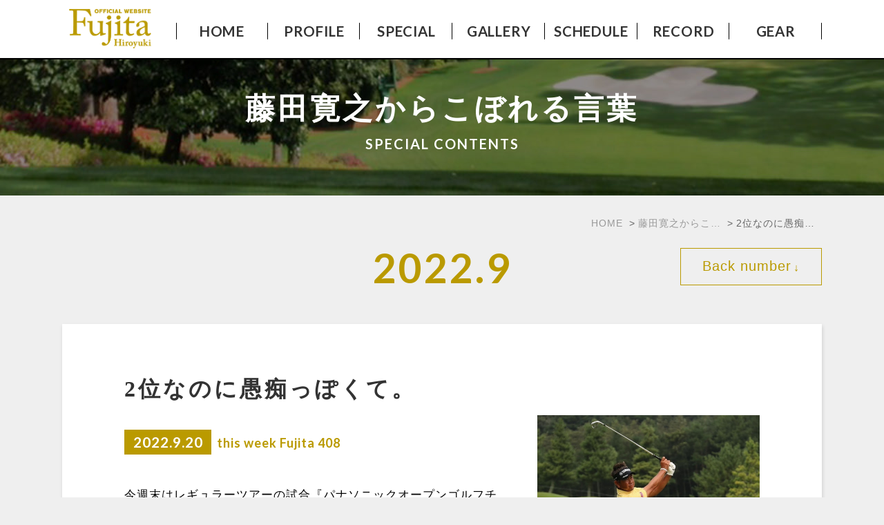

--- FILE ---
content_type: text/html; charset=UTF-8
request_url: https://www.hiroyuki-fujita.com/blog/2022/09/2-1-813473.html
body_size: 5690
content:
<!DOCTYPE html>
<html lang="ja" prefix="og: http://ogp.me/ns#">
    <head>
        <meta charset="UTF-8">
        <title>2位なのに愚痴っぽくて。 | 藤田寛之からこぼれる言葉-SPECIAL CONTENTS-</title>
        <meta name="description" content=" 2022.9.20 this week Fujita 408 今週末はレギュラ...">
        
        
        
        <link rel="canonical" href="https://www.hiroyuki-fujita.com/blog/2022/09/2-1-813473.html">
        
        <link rel="alternate" type="application/atom+xml" title="Atom" href="/blog/atom.xml"/>
        
        <meta name="viewport" content="width=device-width, initial-scale=1.0, minimum-scale=1.0, maximum-scale=1.0">
        <meta name="format-detection" content="telephone=no">
        
        <meta property="og:title" content="2位なのに愚痴っぽくて。" />
        <meta property="og:type" content="article" />
        <meta property="og:image" content="https://www.hiroyuki-fujita.com/asset/img_special408.jpg" />
        <meta property="og:description" content=" 2022.9.20 this week Fujita 408 今週末はレギュラーツアーの試合『パナソニックオープンゴルフチャンピオンシップ』があります。会場の兵庫県には月曜に向かおうと思っていたんですが、台風の影響があるのでちょっと延期で..." />
        <meta property="og:url" content="https://www.hiroyuki-fujita.com/blog/2022/09/2-1-813473.html" />
        
        <!-- amp link -->
        <link rel="amphtml" href="amp/2-1-813473.html" />
        


        <link rel="icon" href="/favicon.ico">
        <link rel="stylesheet" href="https://static.plimo.com/static/common/css/static_common.min.css?20250129182757">
        <link rel="stylesheet" href="https://static.plimo.com/static/type1/css/static_type1.min.css?20250129182757">
        <link rel="stylesheet" href="/css/plimo_structure_1.css?20250129182757" />
        <link rel="stylesheet" href="/css/plimo_content_1.css?20250129182757" />

        <link href='https://fonts.googleapis.com/css?family=Lato:700' rel='stylesheet' type='text/css'>
<link rel="stylesheet" type="text/css" href="/asset/lightbox.min.css">

<meta name="google-site-verification" content="6XlRyEOQFqVRSfkhxecZkuD5mfXPHZrgyMZQxRoJq4U" />
<link rel="apple-touch-icon-precomposed" href="/asset/apple-touch-icon-precomposed.png" /><link rel="shortcut icon" href="/asset/favicon.ico">

<!-- User Heat Tag -->
<script type="text/javascript">
(function(add, cla){window['UserHeatTag']=cla;window[cla]=window[cla]||function(){(window[cla].q=window[cla].q||[]).push(arguments)},window[cla].l=1*new Date();var ul=document.createElement('script');var tag = document.getElementsByTagName('script')[0];ul.async=1;ul.src=add;tag.parentNode.insertBefore(ul,tag);})('//uh.nakanohito.jp/uhj2/uh.js', '_uhtracker');_uhtracker({id:'uhuGSXdaaQ'});
</script>
<!-- End User Heat Tag -->
        
    </head>
    <body id="blogBody" class="Individual type1">
        <div id="wrapper">
            <div id="header">
                <div id="header_bg">
	<div class="inner clearfix">
		<h1><a href="/"><img src="/asset/logo.png" alt="Fujita Hiroyuki OFFICIAL WEBSITE"></a></h1>
		<img alt="MENU" class="toggleMenu" src="/asset/btn_sp_menu.png">
		<div class="rightBox">
			<div id="gnav">
				<ul class="nav">
					<li class="first"><a href="/">HOME<span>ホーム</span></a></li>
					<li><a href="/profile">PROFILE<span>藤田寛之とは</span></a></li>
					<li><a href="/blog/special">SPECIAL<span>こぼれる言葉</span></a></li>
					<li><a href="/gallery">GALLERY<span>ギャラリー</span></a></li>
					<li><a href="/schedule">SCHEDULE<span>出場試合</span></a></li>
					<li><a href="/record">RECORD<span>優勝歴</span></a></li>
					<li class="last"><a href="/gear">GEAR<span>ギアー</span></a></li>
				</ul>
			</div>
		</div>
	</div>
</div>
            </div>
            <!--//header-->
            <div id="mainimage">
                <a class="h2Link" href="/special"><div class="gnv_tmp_h2_bg"><h2>藤田寛之から<br class="sp">こぼれる言葉<span>SPECIAL CONTENTS</span></h2></div></a>
<div id="headBlock">
<div class="parts text_image head contentWrap b_11_3 clearfix">
<div class="b_11_in b_11_column1 clearfix">
    <div id="ttl" class="gnv_tmp_h3_bg v1"><h3>2016.4</h3></div>    
    <p><a class="btnDesign02" href="#backNumberLink">Back number<span class="arrow">↓</span></a></p>
</div>
</div>
</div>
<div id="fb-root"></div>
            </div>
            <!--//mainimage-->

            
<ul id="bread" itemscope itemtype="http://data-vocabulary.org/Breadcrumb">
    <li><a href="/" itemprop="url"><span itemprop="title">HOME</span></a></li>
    

    <li><a href="https://www.hiroyuki-fujita.com/blog/special/" itemprop="url"><span itemprop="title">藤田寛之からこぼれる言葉-SPECIAL CONTENTS-</span></a></li>


<li><span itemprop="title">2位なのに愚痴っぽくて。</span></li>

</ul>

            <!--//bread-->

            <div class="clearfix" id="base">
                <div id="contentBase">
                    
                    <!--//content-top-->
                    
                    <div id="content" class="clearfix">
                        
<div class="contentArea" itemscope="itemscope" itemtype="http://schema.org/Article">
    
        
        
        
    
    <h3 class="entry-title" itemprop="name"><a href="https://www.hiroyuki-fujita.com/blog/2022/09/2-1-813473.html" itemprop="url">2位なのに愚痴っぽくて。</a></h3>
    <p class="date">2022.09.20更新</p>
    <div class="blogArea" itemprop="articleBody">
    <div class="clearfix">
<div class="img_r"><img src="https://www.hiroyuki-fujita.com/asset/img_special408.jpg" alt="2位なのに愚痴っぽくて。｜藤田寛之からこぼれる言葉 this week Fujita408" /></div>
<p class="datePlace"><span class="time">2022.9.20</span> this week Fujita 408</p>
<p class="artibleBody">今週末はレギュラーツアーの試合『パナソニックオープンゴルフチャンピオンシップ』があります。会場の兵庫県には月曜に向かおうと思っていたんですが、台風の影響があるのでちょっと延期です。大会自体が中止になることはないと思いますが、コースのコンディションが少し心配ですね。<br /><br /> さて、先週はシニアツアーのメジャー大会『日本シニアオープンゴルフ選手権』に出場しました。コンディションを良くしておかないとこういうことになるから、良くしておくようにと日頃から言っているし、やっているんですが、日を追うごとに状態が悪くなってしまいました。2位に入って賞金を上乗せできたのは良かったですが、残念な結果です。<br /> 2位なのに愚痴っぽくて申し訳ありませんが（笑）、まだまだ試合が続きますから先を見据えるとボヤいてしまいますね。こういう状態だと結果は残せないでしょうから、状態を上げていかないといけません。<br /> とは言え、悪い中でだいぶ粘ることはできましたし、おかげで目標であるシニアの海外メジャーも見えてきたので収穫もありましたよ！<br /><br /> 今週からはレギュラーツアー2連戦ですから、シード獲得に向けてあきらめずにやっていきます。シードを明確な目標にするほど稼げていませんが、何があるか分からないので出る試合出る試合で賞金を加算できるように頑張ります。</p>
</div>
<div class="snsArea">
<div class="fb-share-button" data-href="https://www.hiroyuki-fujita.com/blog/2022/09/2-1-813473.html" data-layout="button" data-mobile-iframe="true">シェア</div>
<a class="twitter-share-button" data-url="https://www.hiroyuki-fujita.com/blog/2022/09/2-1-813473.html" data-text="藤田寛之からこぼれる言葉 this week Fujita408" data-via="fujita_golf" data-lang="ja">ツイート</a></div>
    </div>
    <!--//blogArea-->
    <p class="contributor">投稿者: <span class="author">藤田寛之オフィシャルウェブサイト 事務局</span></p>


</div>
<!--//contentArea-->

<div id="blogside">
<div class="archiveBox" id="archiveLatest">
    <h3>最近のブログ記事</h3>
    <ul>
    
    
    
        <li><a href="https://www.hiroyuki-fujita.com/blog/2025/01/post-473-858927.html">なにしろわからないことだらけ。</a></li>
    
        <li><a href="https://www.hiroyuki-fujita.com/blog/2025/01/post-472-858667.html">筋肉痛になってしまったほど。</a></li>
    
        <li><a href="https://www.hiroyuki-fujita.com/blog/2025/01/post-471-858481.html">与えられた環境にこちらが合わせる。</a></li>
    
        <li><a href="https://www.hiroyuki-fujita.com/blog/2025/01/post-470-858082.html">好きな道を好きなペースで。</a></li>
    
        <li><a href="https://www.hiroyuki-fujita.com/blog/2024/12/post-469-857572.html">やることは一緒ですから。</a></li>
    
    
    </ul>
</div>

<div class="archiveBox" id="archiveSearch">
    <h3>entryの検索</h3>
    <form action="https://www.google.co.jp/search" method="get" class="blog_search_form">
        <span class="blog_search_input"><input class="base_border_color searchInput" type="text" onfocus="if(this.value == 'サイト検索') this.value='';" onblur="if(this.value == '') this.value='サイト検索';" value="サイト検索" name="q"></span>
        <span class="blog_search_submit"><input class="base_bg_color_1" type="submit" value="検索"></span>
        <input type="hidden" value="UTF-8" name="ie">
        <input type="hidden" value="UTF-8" name="oe">
        <input type="hidden" value="ja" name="hl">
        <input type="hidden" value="www.hiroyuki-fujita.com" name="sitesearch">
    </form>
</div>
<div class="archiveBox" id="archiveMonth">
    <h3>月別ブログ記事一覧</h3>
    <ul>
    
        
    
        
        
        <li><a href="https://www.hiroyuki-fujita.com/blog/special/2025/01/">2025年01月</a><span class="category_count_block">&nbsp;(4)</span></li>
    
        
        
        <li><a href="https://www.hiroyuki-fujita.com/blog/special/2024/12/">2024年12月</a><span class="category_count_block">&nbsp;(4)</span></li>
    
        
        
        <li><a href="https://www.hiroyuki-fujita.com/blog/special/2024/11/">2024年11月</a><span class="category_count_block">&nbsp;(4)</span></li>
    
        
        
        <li><a href="https://www.hiroyuki-fujita.com/blog/special/2024/10/">2024年10月</a><span class="category_count_block">&nbsp;(5)</span></li>
    
        
        
        <li><a href="https://www.hiroyuki-fujita.com/blog/special/2024/09/">2024年09月</a><span class="category_count_block">&nbsp;(4)</span></li>
    
        
        
        <li><a href="https://www.hiroyuki-fujita.com/blog/special/2024/08/">2024年08月</a><span class="category_count_block">&nbsp;(4)</span></li>
    
        
        
        <li><a href="https://www.hiroyuki-fujita.com/blog/special/2024/07/">2024年07月</a><span class="category_count_block">&nbsp;(5)</span></li>
    
        
        
        <li><a href="https://www.hiroyuki-fujita.com/blog/special/2024/06/">2024年06月</a><span class="category_count_block">&nbsp;(4)</span></li>
    
        
        
        <li><a href="https://www.hiroyuki-fujita.com/blog/special/2024/05/">2024年05月</a><span class="category_count_block">&nbsp;(4)</span></li>
    
        
        
        <li><a href="https://www.hiroyuki-fujita.com/blog/special/2024/04/">2024年04月</a><span class="category_count_block">&nbsp;(5)</span></li>
    
        
        
        <li><a href="https://www.hiroyuki-fujita.com/blog/special/2024/03/">2024年03月</a><span class="category_count_block">&nbsp;(4)</span></li>
    
        
        
        <li><a href="https://www.hiroyuki-fujita.com/blog/special/2024/02/">2024年02月</a><span class="category_count_block">&nbsp;(4)</span></li>
    
        
        
        <li><a href="https://www.hiroyuki-fujita.com/blog/special/2024/01/">2024年01月</a><span class="category_count_block">&nbsp;(4)</span></li>
    
        
        
        <li><a href="https://www.hiroyuki-fujita.com/blog/special/2023/12/">2023年12月</a><span class="category_count_block">&nbsp;(4)</span></li>
    
        
        
        <li><a href="https://www.hiroyuki-fujita.com/blog/special/2023/11/">2023年11月</a><span class="category_count_block">&nbsp;(4)</span></li>
    
        
        
        <li><a href="https://www.hiroyuki-fujita.com/blog/special/2023/10/">2023年10月</a><span class="category_count_block">&nbsp;(5)</span></li>
    
        
        
        <li><a href="https://www.hiroyuki-fujita.com/blog/special/2023/09/">2023年09月</a><span class="category_count_block">&nbsp;(4)</span></li>
    
        
        
        <li><a href="https://www.hiroyuki-fujita.com/blog/special/2023/08/">2023年08月</a><span class="category_count_block">&nbsp;(4)</span></li>
    
        
        
        <li><a href="https://www.hiroyuki-fujita.com/blog/special/2023/07/">2023年07月</a><span class="category_count_block">&nbsp;(5)</span></li>
    
        
        
        <li><a href="https://www.hiroyuki-fujita.com/blog/special/2023/06/">2023年06月</a><span class="category_count_block">&nbsp;(4)</span></li>
    
        
        
        <li><a href="https://www.hiroyuki-fujita.com/blog/special/2023/05/">2023年05月</a><span class="category_count_block">&nbsp;(5)</span></li>
    
        
        
        <li><a href="https://www.hiroyuki-fujita.com/blog/special/2023/04/">2023年04月</a><span class="category_count_block">&nbsp;(4)</span></li>
    
        
        
        <li><a href="https://www.hiroyuki-fujita.com/blog/special/2023/03/">2023年03月</a><span class="category_count_block">&nbsp;(4)</span></li>
    
        
        
        <li><a href="https://www.hiroyuki-fujita.com/blog/special/2023/02/">2023年02月</a><span class="category_count_block">&nbsp;(4)</span></li>
    
        
        
        <li><a href="https://www.hiroyuki-fujita.com/blog/special/2023/01/">2023年01月</a><span class="category_count_block">&nbsp;(3)</span></li>
    
        
        
        <li><a href="https://www.hiroyuki-fujita.com/blog/special/2022/12/">2022年12月</a><span class="category_count_block">&nbsp;(3)</span></li>
    
        
        
        <li><a href="https://www.hiroyuki-fujita.com/blog/special/2022/11/">2022年11月</a><span class="category_count_block">&nbsp;(5)</span></li>
    
        
        
        <li><a href="https://www.hiroyuki-fujita.com/blog/special/2022/10/">2022年10月</a><span class="category_count_block">&nbsp;(4)</span></li>
    
        
        
        <li><a href="https://www.hiroyuki-fujita.com/blog/special/2022/09/">2022年09月</a><span class="category_count_block">&nbsp;(4)</span></li>
    
        
        
        <li><a href="https://www.hiroyuki-fujita.com/blog/special/2022/08/">2022年08月</a><span class="category_count_block">&nbsp;(5)</span></li>
    
        
        
        <li><a href="https://www.hiroyuki-fujita.com/blog/special/2022/07/">2022年07月</a><span class="category_count_block">&nbsp;(4)</span></li>
    
        
        
        <li><a href="https://www.hiroyuki-fujita.com/blog/special/2022/06/">2022年06月</a><span class="category_count_block">&nbsp;(5)</span></li>
    
        
        
        <li><a href="https://www.hiroyuki-fujita.com/blog/special/2022/05/">2022年05月</a><span class="category_count_block">&nbsp;(4)</span></li>
    
        
        
        <li><a href="https://www.hiroyuki-fujita.com/blog/special/2022/04/">2022年04月</a><span class="category_count_block">&nbsp;(4)</span></li>
    
        
        
        <li><a href="https://www.hiroyuki-fujita.com/blog/special/2022/03/">2022年03月</a><span class="category_count_block">&nbsp;(5)</span></li>
    
        
        
        <li><a href="https://www.hiroyuki-fujita.com/blog/special/2022/02/">2022年02月</a><span class="category_count_block">&nbsp;(4)</span></li>
    
        
        
        <li><a href="https://www.hiroyuki-fujita.com/blog/special/2022/01/">2022年01月</a><span class="category_count_block">&nbsp;(2)</span></li>
    
        
        
        <li><a href="https://www.hiroyuki-fujita.com/blog/special/2021/12/">2021年12月</a><span class="category_count_block">&nbsp;(4)</span></li>
    
        
        
        <li><a href="https://www.hiroyuki-fujita.com/blog/special/2021/11/">2021年11月</a><span class="category_count_block">&nbsp;(4)</span></li>
    
        
        
        <li><a href="https://www.hiroyuki-fujita.com/blog/special/2021/10/">2021年10月</a><span class="category_count_block">&nbsp;(4)</span></li>
    
        
        
        <li><a href="https://www.hiroyuki-fujita.com/blog/special/2021/09/">2021年09月</a><span class="category_count_block">&nbsp;(4)</span></li>
    
        
        
        <li><a href="https://www.hiroyuki-fujita.com/blog/special/2021/08/">2021年08月</a><span class="category_count_block">&nbsp;(5)</span></li>
    
        
        
        <li><a href="https://www.hiroyuki-fujita.com/blog/special/2021/07/">2021年07月</a><span class="category_count_block">&nbsp;(3)</span></li>
    
        
        
        <li><a href="https://www.hiroyuki-fujita.com/blog/special/2021/06/">2021年06月</a><span class="category_count_block">&nbsp;(5)</span></li>
    
        
        
        <li><a href="https://www.hiroyuki-fujita.com/blog/special/2021/05/">2021年05月</a><span class="category_count_block">&nbsp;(4)</span></li>
    
        
        
        <li><a href="https://www.hiroyuki-fujita.com/blog/special/2021/04/">2021年04月</a><span class="category_count_block">&nbsp;(4)</span></li>
    
        
        
        <li><a href="https://www.hiroyuki-fujita.com/blog/special/2021/03/">2021年03月</a><span class="category_count_block">&nbsp;(5)</span></li>
    
        
        
        <li><a href="https://www.hiroyuki-fujita.com/blog/special/2021/02/">2021年02月</a><span class="category_count_block">&nbsp;(4)</span></li>
    
        
        
        <li><a href="https://www.hiroyuki-fujita.com/blog/special/2021/01/">2021年01月</a><span class="category_count_block">&nbsp;(4)</span></li>
    
        
        
        <li><a href="https://www.hiroyuki-fujita.com/blog/special/2020/12/">2020年12月</a><span class="category_count_block">&nbsp;(4)</span></li>
    
        
        
        <li><a href="https://www.hiroyuki-fujita.com/blog/special/2020/11/">2020年11月</a><span class="category_count_block">&nbsp;(4)</span></li>
    
        
        
        <li><a href="https://www.hiroyuki-fujita.com/blog/special/2020/10/">2020年10月</a><span class="category_count_block">&nbsp;(5)</span></li>
    
        
        
        <li><a href="https://www.hiroyuki-fujita.com/blog/special/2020/09/">2020年09月</a><span class="category_count_block">&nbsp;(3)</span></li>
    
        
        
        <li><a href="https://www.hiroyuki-fujita.com/blog/special/2020/08/">2020年08月</a><span class="category_count_block">&nbsp;(5)</span></li>
    
        
        
        <li><a href="https://www.hiroyuki-fujita.com/blog/special/2020/07/">2020年07月</a><span class="category_count_block">&nbsp;(4)</span></li>
    
        
        
        <li><a href="https://www.hiroyuki-fujita.com/blog/special/2020/06/">2020年06月</a><span class="category_count_block">&nbsp;(5)</span></li>
    
        
        
        <li><a href="https://www.hiroyuki-fujita.com/blog/special/2020/05/">2020年05月</a><span class="category_count_block">&nbsp;(4)</span></li>
    
        
        
        <li><a href="https://www.hiroyuki-fujita.com/blog/special/2020/04/">2020年04月</a><span class="category_count_block">&nbsp;(5)</span></li>
    
        
        
        <li><a href="https://www.hiroyuki-fujita.com/blog/special/2020/03/">2020年03月</a><span class="category_count_block">&nbsp;(4)</span></li>
    
        
        
        <li><a href="https://www.hiroyuki-fujita.com/blog/special/2020/02/">2020年02月</a><span class="category_count_block">&nbsp;(2)</span></li>
    
        
        
        <li><a href="https://www.hiroyuki-fujita.com/blog/special/2020/01/">2020年01月</a><span class="category_count_block">&nbsp;(3)</span></li>
    
        
        
        <li><a href="https://www.hiroyuki-fujita.com/blog/special/2019/12/">2019年12月</a><span class="category_count_block">&nbsp;(4)</span></li>
    
        
        
        <li><a href="https://www.hiroyuki-fujita.com/blog/special/2019/11/">2019年11月</a><span class="category_count_block">&nbsp;(4)</span></li>
    
        
        
        <li><a href="https://www.hiroyuki-fujita.com/blog/special/2019/10/">2019年10月</a><span class="category_count_block">&nbsp;(5)</span></li>
    
        
        
        <li><a href="https://www.hiroyuki-fujita.com/blog/special/2019/09/">2019年09月</a><span class="category_count_block">&nbsp;(4)</span></li>
    
        
        
        <li><a href="https://www.hiroyuki-fujita.com/blog/special/2019/08/">2019年08月</a><span class="category_count_block">&nbsp;(4)</span></li>
    
        
        
        <li><a href="https://www.hiroyuki-fujita.com/blog/special/2019/07/">2019年07月</a><span class="category_count_block">&nbsp;(5)</span></li>
    
        
        
        <li><a href="https://www.hiroyuki-fujita.com/blog/special/2019/06/">2019年06月</a><span class="category_count_block">&nbsp;(4)</span></li>
    
        
        
        <li><a href="https://www.hiroyuki-fujita.com/blog/special/2019/05/">2019年05月</a><span class="category_count_block">&nbsp;(5)</span></li>
    
        
        
        <li><a href="https://www.hiroyuki-fujita.com/blog/special/2019/04/">2019年04月</a><span class="category_count_block">&nbsp;(3)</span></li>
    
        
        
        <li><a href="https://www.hiroyuki-fujita.com/blog/special/2019/03/">2019年03月</a><span class="category_count_block">&nbsp;(4)</span></li>
    
        
        
        <li><a href="https://www.hiroyuki-fujita.com/blog/special/2019/02/">2019年02月</a><span class="category_count_block">&nbsp;(3)</span></li>
    
        
        
        <li><a href="https://www.hiroyuki-fujita.com/blog/special/2019/01/">2019年01月</a><span class="category_count_block">&nbsp;(4)</span></li>
    
        
        
        <li><a href="https://www.hiroyuki-fujita.com/blog/special/2018/12/">2018年12月</a><span class="category_count_block">&nbsp;(4)</span></li>
    
        
        
        <li><a href="https://www.hiroyuki-fujita.com/blog/special/2018/11/">2018年11月</a><span class="category_count_block">&nbsp;(4)</span></li>
    
        
        
        <li><a href="https://www.hiroyuki-fujita.com/blog/special/2018/10/">2018年10月</a><span class="category_count_block">&nbsp;(5)</span></li>
    
        
        
        <li><a href="https://www.hiroyuki-fujita.com/blog/special/2018/09/">2018年09月</a><span class="category_count_block">&nbsp;(4)</span></li>
    
        
        
        <li><a href="https://www.hiroyuki-fujita.com/blog/special/2018/08/">2018年08月</a><span class="category_count_block">&nbsp;(4)</span></li>
    
        
        
        <li><a href="https://www.hiroyuki-fujita.com/blog/special/2018/07/">2018年07月</a><span class="category_count_block">&nbsp;(5)</span></li>
    
        
        
        <li><a href="https://www.hiroyuki-fujita.com/blog/special/2018/06/">2018年06月</a><span class="category_count_block">&nbsp;(4)</span></li>
    
        
        
        <li><a href="https://www.hiroyuki-fujita.com/blog/special/2018/05/">2018年05月</a><span class="category_count_block">&nbsp;(5)</span></li>
    
        
        
        <li><a href="https://www.hiroyuki-fujita.com/blog/special/2018/04/">2018年04月</a><span class="category_count_block">&nbsp;(4)</span></li>
    
        
        
        <li><a href="https://www.hiroyuki-fujita.com/blog/special/2018/03/">2018年03月</a><span class="category_count_block">&nbsp;(4)</span></li>
    
        
        
        <li><a href="https://www.hiroyuki-fujita.com/blog/special/2018/02/">2018年02月</a><span class="category_count_block">&nbsp;(4)</span></li>
    
        
        
        <li><a href="https://www.hiroyuki-fujita.com/blog/special/2018/01/">2018年01月</a><span class="category_count_block">&nbsp;(3)</span></li>
    
        
        
        <li><a href="https://www.hiroyuki-fujita.com/blog/special/2017/12/">2017年12月</a><span class="category_count_block">&nbsp;(4)</span></li>
    
        
        
        <li><a href="https://www.hiroyuki-fujita.com/blog/special/2017/11/">2017年11月</a><span class="category_count_block">&nbsp;(2)</span></li>
    
        
        
        <li><a href="https://www.hiroyuki-fujita.com/blog/special/2017/10/">2017年10月</a><span class="category_count_block">&nbsp;(1)</span></li>
    
        
        
        <li><a href="https://www.hiroyuki-fujita.com/blog/special/2017/09/">2017年09月</a><span class="category_count_block">&nbsp;(1)</span></li>
    
        
        
        <li><a href="https://www.hiroyuki-fujita.com/blog/special/2017/08/">2017年08月</a><span class="category_count_block">&nbsp;(2)</span></li>
    
        
        
        <li><a href="https://www.hiroyuki-fujita.com/blog/special/2017/07/">2017年07月</a><span class="category_count_block">&nbsp;(3)</span></li>
    
        
        
        <li><a href="https://www.hiroyuki-fujita.com/blog/special/2017/06/">2017年06月</a><span class="category_count_block">&nbsp;(3)</span></li>
    
        
        
        <li><a href="https://www.hiroyuki-fujita.com/blog/special/2017/05/">2017年05月</a><span class="category_count_block">&nbsp;(4)</span></li>
    
        
        
        <li><a href="https://www.hiroyuki-fujita.com/blog/special/2017/04/">2017年04月</a><span class="category_count_block">&nbsp;(1)</span></li>
    
        
        
        <li><a href="https://www.hiroyuki-fujita.com/blog/special/2017/03/">2017年03月</a><span class="category_count_block">&nbsp;(5)</span></li>
    
        
        
        <li><a href="https://www.hiroyuki-fujita.com/blog/special/2017/02/">2017年02月</a><span class="category_count_block">&nbsp;(2)</span></li>
    
        
        
        <li><a href="https://www.hiroyuki-fujita.com/blog/special/2017/01/">2017年01月</a><span class="category_count_block">&nbsp;(3)</span></li>
    
        
        
        <li><a href="https://www.hiroyuki-fujita.com/blog/special/2016/12/">2016年12月</a><span class="category_count_block">&nbsp;(3)</span></li>
    
        
        
        <li><a href="https://www.hiroyuki-fujita.com/blog/special/2016/11/">2016年11月</a><span class="category_count_block">&nbsp;(3)</span></li>
    
        
        
        <li><a href="https://www.hiroyuki-fujita.com/blog/special/2016/10/">2016年10月</a><span class="category_count_block">&nbsp;(3)</span></li>
    
        
        
        <li><a href="https://www.hiroyuki-fujita.com/blog/special/2016/09/">2016年09月</a><span class="category_count_block">&nbsp;(3)</span></li>
    
        
        
        <li><a href="https://www.hiroyuki-fujita.com/blog/special/2016/08/">2016年08月</a><span class="category_count_block">&nbsp;(4)</span></li>
    
        
        
        <li><a href="https://www.hiroyuki-fujita.com/blog/special/2016/07/">2016年07月</a><span class="category_count_block">&nbsp;(4)</span></li>
    
        
        
        <li><a href="https://www.hiroyuki-fujita.com/blog/special/2016/06/">2016年06月</a><span class="category_count_block">&nbsp;(4)</span></li>
    
        
        
        <li><a href="https://www.hiroyuki-fujita.com/blog/special/2016/05/">2016年05月</a><span class="category_count_block">&nbsp;(3)</span></li>
    
        
        
        <li><a href="https://www.hiroyuki-fujita.com/blog/special/2016/04/">2016年04月</a><span class="category_count_block">&nbsp;(5)</span></li>
    
        
        
        <li><a href="https://www.hiroyuki-fujita.com/blog/special/2016/03/">2016年03月</a><span class="category_count_block">&nbsp;(4)</span></li>
    
        
        
        <li><a href="https://www.hiroyuki-fujita.com/blog/special/2016/02/">2016年02月</a><span class="category_count_block">&nbsp;(3)</span></li>
    
        
        
        <li><a href="https://www.hiroyuki-fujita.com/blog/special/2016/01/">2016年01月</a><span class="category_count_block">&nbsp;(3)</span></li>
    
        
        
        <li><a href="https://www.hiroyuki-fujita.com/blog/special/2015/12/">2015年12月</a><span class="category_count_block">&nbsp;(4)</span></li>
    
        
        
        <li><a href="https://www.hiroyuki-fujita.com/blog/special/2015/11/">2015年11月</a><span class="category_count_block">&nbsp;(3)</span></li>
    
        
        
        <li><a href="https://www.hiroyuki-fujita.com/blog/special/2015/10/">2015年10月</a><span class="category_count_block">&nbsp;(4)</span></li>
    
        
        
        <li><a href="https://www.hiroyuki-fujita.com/blog/special/2015/09/">2015年09月</a><span class="category_count_block">&nbsp;(4)</span></li>
    
        
        
        <li><a href="https://www.hiroyuki-fujita.com/blog/special/2015/08/">2015年08月</a><span class="category_count_block">&nbsp;(4)</span></li>
    
        
        
        <li><a href="https://www.hiroyuki-fujita.com/blog/special/2015/07/">2015年07月</a><span class="category_count_block">&nbsp;(3)</span></li>
    
        
        
        <li><a href="https://www.hiroyuki-fujita.com/blog/special/2015/06/">2015年06月</a><span class="category_count_block">&nbsp;(4)</span></li>
    
        
        
        <li><a href="https://www.hiroyuki-fujita.com/blog/special/2015/05/">2015年05月</a><span class="category_count_block">&nbsp;(3)</span></li>
    
        
        
        <li><a href="https://www.hiroyuki-fujita.com/blog/special/2015/04/">2015年04月</a><span class="category_count_block">&nbsp;(4)</span></li>
    
        
        
        <li><a href="https://www.hiroyuki-fujita.com/blog/special/2015/03/">2015年03月</a><span class="category_count_block">&nbsp;(4)</span></li>
    
        
        
        <li><a href="https://www.hiroyuki-fujita.com/blog/special/2015/02/">2015年02月</a><span class="category_count_block">&nbsp;(4)</span></li>
    
        
        
        <li><a href="https://www.hiroyuki-fujita.com/blog/special/2015/01/">2015年01月</a><span class="category_count_block">&nbsp;(3)</span></li>
    
        
        
        <li><a href="https://www.hiroyuki-fujita.com/blog/special/2014/12/">2014年12月</a><span class="category_count_block">&nbsp;(4)</span></li>
    
        
        
        <li><a href="https://www.hiroyuki-fujita.com/blog/special/2014/11/">2014年11月</a><span class="category_count_block">&nbsp;(4)</span></li>
    
        
        
        <li><a href="https://www.hiroyuki-fujita.com/blog/special/2014/10/">2014年10月</a><span class="category_count_block">&nbsp;(4)</span></li>
    
        
        
        <li><a href="https://www.hiroyuki-fujita.com/blog/special/2014/09/">2014年09月</a><span class="category_count_block">&nbsp;(5)</span></li>
    
        
        
        <li><a href="https://www.hiroyuki-fujita.com/blog/special/2014/08/">2014年08月</a><span class="category_count_block">&nbsp;(4)</span></li>
    
        
        
        <li><a href="https://www.hiroyuki-fujita.com/blog/special/2014/07/">2014年07月</a><span class="category_count_block">&nbsp;(5)</span></li>
    
        
        
        <li><a href="https://www.hiroyuki-fujita.com/blog/special/2014/06/">2014年06月</a><span class="category_count_block">&nbsp;(4)</span></li>
    
        
        
        <li><a href="https://www.hiroyuki-fujita.com/blog/special/2014/05/">2014年05月</a><span class="category_count_block">&nbsp;(5)</span></li>
    
        
        
        <li><a href="https://www.hiroyuki-fujita.com/blog/special/2014/04/">2014年04月</a><span class="category_count_block">&nbsp;(4)</span></li>
    
        
        
        <li><a href="https://www.hiroyuki-fujita.com/blog/special/2014/03/">2014年03月</a><span class="category_count_block">&nbsp;(3)</span></li>
    
        
        
        <li><a href="https://www.hiroyuki-fujita.com/blog/special/2014/02/">2014年02月</a><span class="category_count_block">&nbsp;(4)</span></li>
    
        
        
        <li><a href="https://www.hiroyuki-fujita.com/blog/special/2014/01/">2014年01月</a><span class="category_count_block">&nbsp;(4)</span></li>
    
        
        
        <li><a href="https://www.hiroyuki-fujita.com/blog/special/2013/12/">2013年12月</a><span class="category_count_block">&nbsp;(3)</span></li>
    
        
        
        <li><a href="https://www.hiroyuki-fujita.com/blog/special/2013/11/">2013年11月</a><span class="category_count_block">&nbsp;(4)</span></li>
    
        
        
        <li><a href="https://www.hiroyuki-fujita.com/blog/special/2013/10/">2013年10月</a><span class="category_count_block">&nbsp;(1)</span></li>
    

    
    </ul>

</div>



<div class="archiveBox" id="archiveCategory">
    <h3>カテゴリ</h3>
    <ul>
        
    

    </ul>
</div>


</div>
<!--//blogside-->

                    </div>
                    <!--//content-->
                        
                    
                    <!--//content-bottom-->
                </div>
                <!--//contentBase-->

                
                <!--//side-->

            </div>
            <!--//base-->

            <div id="footer">
                <div id="pagetop">
	<a href="#wrapper"><img style="display: none;" src="/asset/pagetop.png" alt="page top" id="pagetopBt"></a>
</div>
<div class="footerWrap clearfix">
	<a href="/"><img src="/asset/logo.png" alt="Fujita Hiroyuki OFFICIAL WEBSITE"></a>
	<div class="rightbox">
		<a href="https://www.instagram.com/fujita_golf_official/" target="_blank"><img src="/asset/icon_instagram.png" alt="instagram"></a><a href="https://www.facebook.com/fujita.hiroyuki" target="_blank"><img src="/asset/icon_facebook.png" alt="facebook"></a>
		<a href="https://twitter.com/fujita_golf" target="_blank"><img src="/asset/icon_twitter.png" alt="twitter"></a>
		<p>© GENOVA Inc. Serizawa International Inc.</p>
	</div>
</div>
            </div>
            <!--//footer-->
        </div>
        <!--//wrapper-->

        <script type="text/javascript" src="https://static.plimo.com/static/common/js/static_type1.min.js?20250129182757"></script>
        <script type="text/javascript" src="/js/plimo.js?20250129182757"></script>
        <!--[if lt IE 9]>
        <script type="text/javascript" src="https://static.plimo.com/static/common/js/static_ie8.min.js?20250129182757"></script>
        <![endif]-->
        
        <div id="ext_service_tag" style="height:0; overflow:hidden;">
            <script>
  (function(i,s,o,g,r,a,m){i['GoogleAnalyticsObject']=r;i[r]=i[r]||function(){
  (i[r].q=i[r].q||[]).push(arguments)},i[r].l=1*new Date();a=s.createElement(o),
  m=s.getElementsByTagName(o)[0];a.async=1;a.src=g;m.parentNode.insertBefore(a,m)
  })(window,document,'script','https://www.google-analytics.com/analytics.js','ga');

  ga('create', 'UA-37094859-20', 'auto');
  ga('send', 'pageview');

</script>





        </div>
    </body>
</html>



--- FILE ---
content_type: text/css
request_url: https://www.hiroyuki-fujita.com/css/plimo_structure_1.css?20250129182757
body_size: 17861
content:
@charset "utf-8";
/* *******************************************************************************
-------------------------------------------------------------
■ PC
-------------------------------------------------------------
 0. common
 ├ 0-1. text link
 └ 0-2. inq bnr
 1. header
 ├ 1-1. togglemenu
 ├ 1-2. globalNav
 └ 1-3. Sub Lists
 2. mainimage
 4. footer
 5. inquiry
 6. blog
 7. news
 ├ 7-1. default
 ├ 7-2. title　変更可用
 ├ 7-3. news list page
 └ 7-4. blog page
 8. sitemap
-------------------------------------------------------------
■ Tablet
-------------------------------------------------------------
 0. common
 └ 0-2. inq bnr
 1. header
 └ 1-2. globalNav
 3. side
 4. footer

-------------------------------------------------------------
■ SmartPhone
-------------------------------------------------------------
 0. common
 └ 0-2. inq bnr
 1. header
 ├ 1-2. globalNav
 └ 1-3. Sub Lists
 3. side
 4. footer
 5. inquiry
 6. blog
 7. news
-------------------------------------------------------------
■ 上記MediaQueryで対応できない処理
-------------------------------------------------------------

******************************************************************************* */

/* color palette --------

● base
 1. #f5f5f5  薄
 2. #f2f2f2　↑
 3. #aeaeae
 4. #　↓
 5. #　濃

---------------------- */

/* ----------------------------------------------------------
■ PC
----------------------------------------------------------- */
/* =====================================
 0. common
===================================== */
html {
	overflow-y: scroll;
}
body{
	font-family:'Meiryo', 'メイリオ','Hiragino Kaku Gothic ProN', 'ヒラギノ角ゴ ProN W3', sans-serif;
	color: #000;
	line-height: 173%;
	letter-spacing: 1px;
}
body,
#inquiryBody {
	font-size: 17px;
	line-height:180%;
	/* ★問い合わせフォーム用に案件のURLを絶対パスで記載する必要あり★ */
	background:#fff !important;
	color: #000;
}
body.android {
	overflow-x: hidden;
}
body.android #footer {
	position: static !important;
}
#base {
	z-index: 0;
}
/* 0-1. text link ---------------------------- */
a {
	color: #333;
	text-decoration: none;
}
a:link {
	color: #333;
	text-decoration: none;
}
a:visited {
	color: #333;
	text-decoration: none;
}
a:hover   { color: #555; text-decoration: underline; }
a:active  { color: #555; text-decoration: underline; }
a:focus, *:focus { outline:none; }

/* content text link */
.link a:link { text-decoration: underline; }
input[type=submit]:hover {
	opacity: 0.7;
	filter: alpha(opacity=70);
	-ms-filter: "alpha( opacity=70 )";
}


#pagetop img {
    width: 70%;
}

.rightbox img {
    margin-left: 10px;
    width: 15%;
}

/* 0-2. inq bnr ---------------------------- */
div#content-bottom {
    margin-bottom: 3em;
}
#inquiryBody #content-bottom {
    display: none;
}
#content-bottom li.inq_tel img,
#content-bottom li.inq_mail img {
    max-width: 345px;
    margin-top: 10px;
}
#content-bottom li.inq_tel,
#content-bottom li.inq_mail {
    width: 49%;
    float: left;
}
#content-bottom li.inq_tel {
    margin-right: 2%;
}

/* =====================================
 1. header
===================================== */
#header {
	background: none;
}
#header h1 img {
	width: auto;
}
#header_bg {
	background: none #fff;
}
#header .pc {
	display: block;
}
#header .pc img.pc_mail {
	margin: 10px 0 0 10px;
}

/* 1-1. togglemenu ---------------------------- */
.togglemenu {
	background: none;
	display: none;
}
/* 1-2. globalNav ---------------------------- */
#gnav {
	background: none #fff;
	width: 100%;
	margin: 0 auto;
}
.nav {
	box-sizing: border-box;
	list-style: none;
 *zoom: 1;
	position: relative;
	width: auto;
	max-width: 1100px;
	margin: 0 auto;
}
.nav li {
	width: 14.3%;
	box-sizing: border-box;
	text-align: center;
}
.nav>li>a {
	position: relative;
}
.nav>li>a:after {
	content: "";
	position: absolute;
	top: 50%;
	right: 0;
	display: inline-block;
	margin-top: -0.6em;
	width: 1px;
	height: 1.2em;
	background: #000;
}
.nav>li.unLine>a:after {
	display: none;
}
.nav>li.first>a:before, .nav>li.hover>a:before, .nav>li.hovered>a:before {
	content: "";
	position: absolute;
	top: 50%;
	left: 0;
	display: inline-block;
	margin-top: -0.6em;
	width: 1px;
	height: 1.2em;
	background: #000;
}
.nav li.first {
	width: 14.2%;
}
.nav:before, .nav:after {
	content: " ";
	display: table;
}
.nav:after {
	clear: both;
}
.nav a, .nav span {
	padding: 30px 10px;
 *zoom: 1;
	cursor: pointer;
	/*
    -webkit-transition: all 0.6s ease;
    -moz-transition: all 0.6s ease;
    -o-transition: all 0.6s ease;
    transition: all  0.6s ease;
	*/
}
.nav > li {
	float: left;
	z-index: 200;
}
.nav > li > a, .nav > li > span {
	display: block;
}
.nav a:hover,
.nav span:hover {
	text-decoration: none;
	background: #b99a00;
	color: #fff;
}
/* ★tablet toggle ---------------------------- */
.android .nav:focus .sub {
	display: block;
}
/* 1-3. Sub Lists ---------------------------- */
.sub {
	position: absolute;
	left: -9999px;
	z-index: 100;
	list-style: none;
	margin: 0;

}
.sub li {
	width: 12em;
	padding: 0;
	border-right: none;
}
.sub li a {
	display: block;
	background: #eee;
	position: relative;
	z-index: 100;
	border-top: 1px solid #fff;
}
.sub li a:hover {
	background: #f9f9f9;
}
.nav li {
	position: relative;
}
.nav > li.hover > ul {
	left: 0;
}
.nav li li.hover ul {
	left: 100%;
	top: 0;
}

/* =====================================
 2. mainimage
===================================== */
/*
.type1 #mainimage .gnv_tmp_h2_bg {
	border-top: 1px solid #dddddd;
	border-bottom: 1px solid #dddddd;
	background: #f5f5f5;
	padding: 5px 15px;
    line-height:1.2 !important;
	margin-bottom: 10px;
	position: relative;
}
.type1 #mainimage .gnv_tmp_h2_bg:after {
	background-color: #ccc;
    content: "";
    display: block;
    height: 60%;
    left: 13px;
    position: absolute;
    top: 20%;
    width: 5px;
}
*/

/* =====================================
 4. footer
===================================== */
#footer {
	background: #fff;
	background-image: none;
	background-color: #000;
}
#footer .inner {
	width: 960px;
	margin: 0 auto;
	text-align:center;	padding: 15px 0 10px;
	font-size: 100%;
}
#footer .footerLink {
	color:#000;
	margin-bottom: 5px;
}
#footer .footerLink a {
	color:#000;
}
address {
	font-weight: bold;
	color: #000;
}

/* =====================================
 5. inquiry
===================================== */
body#inquiryBody {
	background: none;
}
body#inquiryBody #mainimage {
	display: none;
}
/*
■問合せタイトルを付けたい場合
1）下記のコメントアウトを削除する
2）パーツ内の「テキスト」でタイトルを「テキスト」に入力する
 */ /*
body#inquiryBody .message {
	display: none;
}
body#inquiryBody .inquiry_textbox {
	margin-bottom: 20px;
}
body#inquiryBody .inquiry_textbox:first-child {
    border-bottom: 1px solid #dedede;
	background: url(/asset/h2_bg.gif) no-repeat bottom left;
	font-size: 130%;
    line-height: 1.2;
    padding: 15px;
	border-radius: 0;
    position: relative;
}
*/
.form_error_notice {
	text-align: center;
	color: #CC0000;
	font-weight: bold;
	margin-bottom: 20px;
}

/* =====================================
 6. blog
===================================== */
.entry {
	margin-bottom: 20px;
}
#blogBody .date {
	display: none;
	text-align: right;
}
#blogBody .contributor {
	font-weight: bold;
}
#pagenation {
	background: none;
	border-top:1px solid #ddd;
}
#pagenation .active a, #pagenation a.active:hover {
	background: #000 !important;
}
#pagenation .active a:hover {
	background: #b99a00!important;
}
#blogside h3 {
	background: none #f5f5f5;
	border-bottom: 1px solid #ddd;
	width: auto;
	padding: 3px 5px;
}
#blogside li {
	position: relative;
	padding: 0 0 0 15px;
}
#blogside li:before {
	content: "";
	position: absolute;
	background: #ddd;
	top: 13px;
	left:0;
	margin-top: -5px;
	height: 5px;
	width: 5px;
	padding: 0;
}
#blogside li.child-2 {
	margin-left: 15px;
}
#blogside li.child-2:before {
	content: "";
	position: absolute;
	background: #ddd;
	top: 13px;
	left: 5px;
	margin-top: -5px;
	height: 4px;
	width: 4px;
	border-radius: 50%;	padding-left: 0;
}
/* news(side) list 打ち消し用 */
#blogBody #blogList .entry {
	width: 100% !important;
	max-width: 1100px;
	margin: 66px auto 100px;
	float: none;
	/* float: left; */
}
#blogside {
	display: none;
}
/* search */
.blog_search_input input {
	width: 98%;
	margin-bottom: 3px;
}
.blog_search_submit {
	display: block;
    text-align: center;
    width: 98%;
}
/* blog link -------------------------- */
#blogBody .contentArea a {
	word-break: break-all;
}

/* =====================================
 7. news
===================================== */
/* 7-1. default -------------------------- */
#news {
    position:relative;
	background: #fff;
	padding-bottom: 10px;
}
#news .newsBt {
    top: 2%;
	right: 10px;
}
#news .newsBt:hover {
	text-decoration: underline;
}
#news dl{
	margin-bottom: 0.6em;
	box-sizing:border-box;
}
#news dt {
	padding: 0;
	margin-bottom: 0.1em;
	color: #303030;
	width: 100%;
	float: none;
	letter-spacing: 0.6px;
}
#news dd {
	position: relative;
	padding: 0.2em 0 0.6em 74px;
	float: none;
	width: auto;
}
#news dd.match {
	padding-left: 78px;
}
#news dd.special {
	padding-left: 84px;
}
#news dd.schedule {
	padding-left: 102px;
}
.top #news.news_list dl dd {
	padding-left: 100px;
}
.top #news.news_list dl dd:before {
	position: absolute;
}
@media screen and (max-width: 767px) {
	#news dd {
		padding: 0.2em 0 0.6em 0;
	}
	#news dd.match, #news dd.special, #news dd.schedule {
		padding-left: 0;
	}
	#news dd.media:before, #news dd.match:before, #news dd.special:before, #news dd.schedule:before {
		position: relative;
		display: block;
		text-align: center;
		margin-bottom: 0.4em;
	}
	#news dd.media:before {
		max-width: 6em;
	}
	#news dd.match:before {
		max-width: 6em;
	}
	#news dd.special:before {
		max-width: 8em;
	}
	#news dd.schedule:before {
		max-width: 9em;
	}
	.top #news.news_list dl dd {
		padding-left: 0;
	}
	.top #news.news_list dl dd:before {
		position: relative;
	}
}
#news .newsNew,
#newsDetail .newsNew {
	position: relative;
    background: none #ffe526;
    color: #303030;
    display: inline-block;
    float: none;
    font-size: 10px;
    line-height: 1;
    margin: 0 0 0 14px;
    padding: 4px 5px 2px 5px;
    text-indent: 0;
	text-align: center;
	vertical-align: middle;
}
.newsNew:before {
	content: "";
	position: absolute;
	top: 0;
	left: -5px;
	width: 0;
	height: 0;
	display: inline-block;
	border-top: 9px solid transparent;
	border-bottom: 9px solid transparent;
	border-right: 5px solid #ffe526;
}
#news dd a,
#newsDetail dd a {
	/* text-decoration: underline; */
}
.newsDetailBody img {
	margin: 5px;
}
/* iPad iPhone */
.ios #news dt {
	padding: 0;
	width: 180px;
	margin-top: 0;
}
/* 7-3. news list page -------------------------- */
#newsList #side #news {
	display: none;
}
#news #pagenation ul {
	text-align: center;
}
#news #pagenation ul li a {
	background: #ddd;
	margin-right: 5px;
}
/* 7-4. blog page -------------------------- */
#blogBody #news,
#blogBody .contentArea.news_list {
	width: 100% !important;
	float: none;
}

/* =====================================
 8. sitemap
===================================== */
ul.sitemap_ic li a:after{
	background-color:#fff;
}

ul.sitemap_ic li a {
	padding-right: 40px;
	font-weight: normal;
}

/* ----------------------------------------------------------
■ Tablet
----------------------------------------------------------- */
@media screen and (min-width: 601px) and (max-width: 980px) {
	/* gnav both ends padding */
	#gnav {
		-webkit-box-sizing: border-box;
		-moz-box-sizing: border-box;
		-ms-box-sizing: border-box;
		-o-box-sizing: border-box;
		box-sizing: border-box;
	}
}
@media screen and (min-width: 601px) and (max-width: 959px) {
/* =====================================
 0. common
===================================== */
body {
	background-image: none !important;
}
#contentBase {
	margin: 0 auto;
}
#inquiryBody #contentBase {
	min-height: 860px;
}
#content {
	padding: 0!important;
}
/* 0-2. inq bnr ---------------------------- */
div#content-bottom {
	padding: 0 30px;
}
div#content-bottom img {
	width: 100%;
}
/* =====================================
 1. header
===================================== */
#header .pc {
	display: block;
}
#header .pc img.pc_tel {
	width: 50%;
}
#header .pc img.pc_mail {
	width: 40%;
}
/* 1-2. globalNav ---------------------------- */
#globalNav .dropcordion {
	width: 100%;
	margin: 0;
	display: table;
}
#gnav01,#gnav04{
	display:none;
	}
/* =====================================
 3. side
===================================== */
#side {
	background: #fff;
}

#side .inner {
	margin: 0 auto 30px;
    max-width: 460px;
    padding: 0;
    width: 90%;
}

.bnr_stel{
	display:none}

/* =====================================
 4. footer
===================================== */
#footer .inner {
	width: auto;
}
}

/* ----------------------------------------------------------
■ SmartPhone
----------------------------------------------------------- */
@media screen and (max-width: 767px) {
/* =====================================
 0. common
===================================== */
body {
	background: none !important;
	font-size: 97% !important;
}
#content {
	padding: 0!important;
}
/* 0-2. inq bnr ---------------------------- */
div#content-bottom {
	padding: 0 20px;
}
#content-bottom li {
	margin-bottom: 15px;
}
#content-bottom img {
	width: 100%;
}
/* =====================================
 1. header
===================================== */
#header {
	margin-bottom: 0;
}
#header h1 {
	width: 50%;
}
#header h1 img {
	width: 100%;
}
#header_bg {
	background: none #fff;
}
#header .rightBox {
	width: 40%;
}
#header .pc {
	display: none;
}
#header #mail_button, #header #menu_button, #header #tel_button {
	display: inline;
	margin-left: 0;
	max-width:inherit;
	width:auto;
}
#header #mail_button img, #header #menu_button img, #header #tel_button img {
	display: inline;
	margin-left: 0.3%;
	max-width: 60px;
	width: 29%;
}
/* 1-2. globalNav ---------------------------- */
#gnav {
	background: none;
	height:auto;
	width: 100%;
}
.nav {
	display: none;
	border: none;
}
.nav li {
	border: none;
}
.nav > li {
	float: none;
}
.nav ul {
	display: block;
	width: 100%;
}
.nav > li.hover > ul, .nav li li.hover ul {
	position: static;
}
.nav li {
	background:#f5f5f5;
	border-top: 3px solid #080103;
	text-align:left;
    position: relative;
    display: block;
}
.nav li.first {
	width: 100%;
}
.nav li>span {
	padding-right: 40px;
}
.nav li>span:before {
	display: block;
	content: "";
	position: absolute;
	-webkit-transform: rotate(45deg);
	transform: rotate(45deg);
	top: 21px;
	right: 15px;
	width: 15px;
	height: 15px;
	margin-top: -5px;
	background: #ccc;
	background: none\9; /* IE8 */
}
.nav li>span:after {
	display: block;
	content: "";
	position: absolute;
	-webkit-transform: rotate(45deg);
	transform: rotate(45deg);
	top: 18px;
	right: 15px;
	width: 15px;
	height: 15px;
	margin-top: -5px;
	background: #f5f5f5;
	background: none\9; /* IE8 */
}
.nav a:hover,
.nav span:hover {
	background: none;
	text-decoration: none;
}
/* 1-3. Sub Lists ---------------------------- */
.sub {
	margin: 0;
}
.sub li {
	background:#ddd;
	border-top:none;
}
.sub li a {
	border-top: 1px solid #ddd;
	background: #ededed;
}
.sub li a:hover {
    background: none #ededed;
	text-decoration: none;
}
.nav li,  .sub li {
	width: 100%;
}

/* =====================================
 3. side
===================================== */
#side {
	background: #fff;
}

#side .bn {
    margin-bottom: 0;
    margin-right: 8px;
    width: 43%;
	margin-bottom: 8px;
}

.bnr_stel{
	display:none}

#side .inner {
	padding: 0;
	width: 90%;
	max-width: 460px;
	margin: 0 auto 30px;
}

#side img {
float: left;
max-width: 220px;
width: 45%;
margin: 0 0 2.5% 3.4%;
}

/* =====================================
 4. footer
===================================== */
#footer {
	position: static !important;
}
#footer .inner {
	width: auto;
}

/* =====================================
 5. inquiry
===================================== */
.inquiryFormTable dt {
	background: #f6f3ed !important;
	color: #333;
}

/* =====================================
 6. blog
===================================== */
#blogBody #blogList {
	width: 100% !important;
}

/* =====================================
 7. news
===================================== */
#news dt {
	padding: 0 0;
	width: 100%;
}
#pagenation .inner {	margin-bottom: 50px;
}
/* iPhone */


}

/* ----------------------------------------------------------
■ 上記MediaQueryで対応できない処理
----------------------------------------------------------- */
/* コンテンツが短い場合 */
@media screen and (max-width: 640px) {
#contentBase {
	min-height: 200px;
}
}

--- FILE ---
content_type: text/css
request_url: https://www.hiroyuki-fujita.com/css/plimo_content_1.css?20250129182757
body_size: 145721
content:
@charset "UTF-8";
/* *******************************************************************************
-------------------------------------------------------------
■ PC
-------------------------------------------------------------
 1. title
 ├ 1-1. h2
 ├ 1-2. h3
 └ 1-3. h4
 2. bt
 3. base template
 4. SNS
 5. table
 ├ 5-1. default
 ├ 5-3. table01
 ├ 5-3. table02
 └ 5-4. hours
 6. 汎用プロパティ
 ├ 6-1. float
 ├ 6-2. margin
 ├ 6-3. text-align
 ├ 6-4. 画像の配置
 ├ 6-5. 画像の装飾
 └ 6-6. rollover（透過）
 7. その他テンプレート
 ├ 7-1. ビフォーアフター
 ├ 7-2. list
 ├ 7-3. flow
 └ 7-4. qa
 8. MAP
 9. コンテンツ非表示
 10. pc sp change
-------------------------------------------------------------
■ Tablet
-------------------------------------------------------------
 3. base template
 └ 3-1. top bn
-------------------------------------------------------------
■ SmartPhone
-------------------------------------------------------------
 2. bt
 3. base template
 └ 3-1.画像横並び
 5. table
 └ 5-4. hours
 7. その他テンプレート
 └ 7-1. ビフォーアフター
 8. MAP
 10. pc sp change
******************************************************************************* */
/* ----------------------------------------------------------
■ PC
----------------------------------------------------------- */
/* =====================================
 1. title (h2,h3,h4)
===================================== */
/* 1-1. h2 -------------------------- */
/*
.gnv_tmp_h2_bg {
    border-bottom: 1px solid #dedede;
    background: url(/asset/h2_bg.gif) no-repeat bottom center;
    position: relative;
}
.gnv_tmp_h2_bg h2 {
    font-size: 160%;
    padding: 15px;
    line-height: 1.2;
}
*/
/* h2 titleBg */
/*
h2.titleBg,
#blogBody .contentArea h3 {
    border-bottom: 1px solid #dedede;
    background: url(/asset/h2_bg.gif) no-repeat bottom left;
    font-size: 130%;
    line-height: 1.2;
    padding: 15px 0;
    border-radius: 0;
    position: relative;
}
*/
/* 1-2. h3 -------------------------- */
/*
.gnv_tmp_h3_bg {
    position: relative;
    background: none #f5f5f5;
    border-bottom: 3px solid #aeaeae;
    margin-bottom: 15px !important;
}
.gnv_tmp_h3_bg:after {
    content: "";
    position: absolute;
    background: #aeaeae;
    top: 50%;
    left: 10px;
    margin-top: -3px;
    height: 8px;
    width: 8px;
    border-radius: 30%;
}
.gnv_tmp_h3_bg h3 {
    font-size: 120%;
    padding: 10px 15px 8px 25px;
    -moz-box-shadow: 1px 1px 3px #fff;　
    -webkit-box-shadow: 1px 1px 3px #fff;
    text-shadow: 0 1px #fff;　
    line-height: 1.2;
    color:#000;
}
*/
/* 1-3. h4 -------------------------- */
.gnv_tmp_h4_bg {
    position: relative;
    line-height: 1;
    border-bottom: 1px solid #f2f2f2;
    font-weight: bold;
    margin-bottom: 1em !important;
}
.gnv_tmp_h4_bg:before {
    content: "";
    position: absolute;
    background: #aeaeae;
    top: 50%;
    left: 10px;
    margin-top: -3px;
    height: 8px;
    width: 8px;
    border-radius: 50%;
}
.gnv_tmp_h4_bg h4 {
    line-height: 1.4;
    padding: 10px 5px 10px 25px;
    color: #000;
}
/* =====================================
 2. bt
===================================== */
.gnv_tmp_bt a {
    line-height: 1.4;
    display: block;
    padding: 5px 20px;
    text-align: center;
    font-weight: bold;
    color: #000;
    background: #f2f2f2;
    background: -webkit-gradient(linear, left top, left bottom, color-stop(1, #f5f5f5), color-stop(0, #f2f2f2));
    background: -webkit-linear-gradient(top, #f5f5f5 0%, #f2f2f2 100%);
    background: -moz-linear-gradient(top, #f5f5f5 0%, #f2f2f2 100%);
    background: -o-linear-gradient(top, #f5f5f5 0%, #f2f2f2 100%);
    background: -ms-linear-gradient(top, #f5f5f5 0%, #f2f2f2 100%);
    background: linear-gradient(top, #f5f5f5 0%, #f2f2f2 100%);
    -webkit-box-shadow: 0 3px 0 0 #cdcdcd;
    -moz-box-shadow: 0 3px 0 0 #cdcdcd;
    box-shadow: 0 3px 0 0 #cdcdcd;
    border-radius: 5px;
}
.text_image .gnv_tmp_bt a {
    margin-top: 0.5em;
}
.gnv_tmp_bt a:hover {
    text-decoration: none;
    background: #fafafa;
}
.gnv_tmp_detail a {
    width: 20%;
    float: left;
}
.gnv_tmp_detail a:hover {
    text-decoration: none;
    background: #fafafa;
}
/* btサイズ指定の場合 */
/* =====================================
 3. base template
===================================== */
.text_box {
    float: right;
    width: 67%;
}
.b_11_2_in span img,
.b_11 .b_11_in span img {
    margin: 0 1em 1em 0;
}
.b_01,
.b_02 {
    margin: 0 0 3em;
}
/* =====================================
 4. SNS
===================================== */
#line,
#facebook,
.fb-like {
    margin-bottom: 5px;
}
/* =====================================
 5. table
===================================== */
/* 5-1. default -------------------------- */
.b_06 table td,
.b_06 table th {
    border: 1px solid #ccc;
    padding: 5px !important;
}
.b_06_item {
    background: none repeat scroll 0 0 #eee;
    width: 30%;
}
/* 5-2. table01 -------------------------- */
table.gnv_tmp_table01 {
    margin-bottom: 1.5em;
    background: #fff;
    width: 100%;
}
table.gnv_tmp_table01 th,
table.gnv_tmp_table01 td {
    text-align: left;
}
table.gnv_tmp_table01 thead th {
    background: #ddd;
    border-top: 1px dotted #ccc;
}
table.gnv_tmp_table01 th {
    background: #efefef;
    border-top: 1px dotted #ccc;
    border-bottom: 1px dotted #ccc;
}
table.gnv_tmp_table01 td {
    background: #fff;
    border-bottom: 1px dotted #ccc;
    border-top: 1px dotted #ccc;
}
table.gnv_tmp_table02 {
    margin-bottom: 1.5em;
    width: 100%;
}
table.gnv_tmp_table02 th,
table.gnv_tmp_table02 td {
    text-align: left;
}
table.gnv_tmp_table02 thead th {
    background: #efefef;
    border-top: 1px solid #000;
    border-bottom: 1px solid #000;
}
table.gnv_tmp_table02 th,
table.gnv_tmp_table02 td {
    border-bottom: 1px solid #ccc;
    border-top: 1px solid #ccc;
}
table.gnv_tmp_hours th,
table.gnv_tmp_hours td {
    text-align: center;
}
table.gnv_tmp_hours tbody th {
    width: 20%;
}
/* 5-3. table02 -------------------------- */
/* 5-4. hours -------------------------- */
/* =====================================
 6. 汎用プロパティ
===================================== */
/* 6-1. float -------------------------- */
.fl {
    float: left !important;
}
.fr {
    float: right !important;
}
/* 6-2. margin -------------------------- */
.m00 {
    margin: 0 !important;
}
.m05 {
    margin: 5px !important;
}
.m10 {
    margin: 10px !important;
}
.m15 {
    margin: 15px !important;
}
.m20 {
    margin: 20px !important;
}
.m25 {
    margin: 25px !important;
}
.m30 {
    margin: 30px !important;
}
.m35 {
    margin: 35px !important;
}
.m40 {
    margin: 40px !important;
}
.m45 {
    margin: 45px !important;
}
.m50 {
    margin: 50px !important;
}
.mt00 {
    margin-top: 0 !important;
}
.mt05 {
    margin-top: 5px !important;
}
.mt10 {
    margin-top: 10px !important;
}
.mt15 {
    margin-top: 15px !important;
}
.mt20 {
    margin-top: 20px !important;
}
.mt25 {
    margin-top: 25px !important;
}
.mt30 {
    margin-top: 30px !important;
}
.mt35 {
    margin-top: 35px !important;
}
.mt40 {
    margin-top: 40px !important;
}
.mt45 {
    margin-top: 45px !important;
}
.mt50 {
    margin-top: 50px !important;
}
.mr00 {
    margin-right: 0 !important;
}
.mr05 {
    margin-right: 5px !important;
}
.mr10 {
    margin-right: 10px !important;
}
.mr15 {
    margin-right: 15px !important;
}
.mr20 {
    margin-right: 20px !important;
}
.mr25 {
    margin-right: 25px !important;
}
.mr30 {
    margin-right: 30px !important;
}
.mr35 {
    margin-right: 35px !important;
}
.mr40 {
    margin-right: 40px !important;
}
.mr45 {
    margin-right: 45px !important;
}
.mr50 {
    margin-right: 50px !important;
}
.mb00 {
    margin-bottom: 0 !important;
}
.mb05 {
    margin-bottom: 5px !important;
}
.mb10 {
    margin-bottom: 10px !important;
}
.mb15 {
    margin-bottom: 15px !important;
}
.mb20 {
    margin-bottom: 20px !important;
}
.mb25 {
    margin-bottom: 25px !important;
}
.mb30 {
    margin-bottom: 30px !important;
}
.mb35 {
    margin-bottom: 35px !important;
}
.mb40 {
    margin-bottom: 40px !important;
}
.mb45 {
    margin-bottom: 45px !important;
}
.mb50 {
    margin-bottom: 50px !important;
}
.mb80 {
    margin-bottom: 80px !important;
}
.ml00 {
    margin-left: 0 !important;
}
.ml05 {
    margin-left: 5px !important;
}
.ml10 {
    margin-left: 10px !important;
}
.ml15 {
    margin-left: 15px !important;
}
.ml20 {
    margin-left: 20px !important;
}
.ml25 {
    margin-left: 25px !important;
}
.ml30 {
    margin-left: 30px !important;
}
.ml35 {
    margin-left: 35px !important;
}
.ml40 {
    margin-left: 40px !important;
}
.ml45 {
    margin-left: 45px !important;
}
.ml50 {
    margin-left: 50px !important;
}
/* 6-3. text-align -------------------------- */
.tal {
    text-align: left;
}
.tac {
    text-align: center;
}
.tar {
    text-align: right;
}
/* 6-4. 画像の配置 -------------------------- */
/** 基本設定 **/
/* right
.b_11_2_in span img,
.b_11 .b_11_in span img {
    float: right;
    margin: 0 0 20px 20px;
}*/
/** 個別設定 **/
/* left */
.img_l span img {
    float: left !important;
    margin: 0 20px 20px 0 !important;
}
/* right */
.img_r span img {
    float: right !important;
    margin: 0 0 20px 20px !important;
}
/* 6-5. 画像の装飾 -------------------------- */
/* 角丸 */
/* 6-6. rollover（透過） -------------------------- */
.rollover a img:hover,
.rollover span a img:hover,
.rollover .img_r span a img:hover {
    opacity: 0.8;
    filter: alpha(opacity=80);
    -ms-filter: "alpha( opacity=80 )";
}
/* =====================================
 7. その他テンプレート
===================================== */
/* 7-1. ビフォーアフター -------------------------- */
.ba_box {
    background: url(/asset/ba_ar.png) no-repeat 49% 55%;
    display: table;
    width: 100%;
}
.ba_box div.column_l,
.ba_box div.column_r {
    display: table-cell;
    width: 30%;
}
.ba_box div.column_l span,
.ba_box div.column_r span {
    width: 100%;
}
.ba_box div.column_l p,
.ba_box div.column_r p,
.ba_box div.column_l span img,
.ba_box div.column_r span img {
    width: 95% !important;
    margin: 0 auto !important;
}
.ba_box .column_r,
.ba_box .column_l {
    text-align: center;
    color: #B69440;
    font-size: 120%;
    font-weight: bold;
}
.ba_box .column_r span {
    text-align: right;
}
/* 7-2. list -------------------------- */
/* 通常リスト 01 */
.ic_01 {
    width: 100%;
}
.ic_01 .clearfix {
    padding: 5px 5px 5px 25px;
}
.ic_01 span {
    position: relative;
    line-height: 1;
}
.ic_01 span:before {
    content: "";
    position: absolute;
    background: #000;
    top: 10px;
    left: -16px;
    margin-top: -4px;
    height: 7px;
    width: 7px;
    border-radius: 50%;
}
.ic_01 ul {
    margin: 25px;
}
.ic_01 li {
    position: relative;
    padding: 5px 5px 5px 0;
}
.ic_01 li:before {
    content: "";
    position: absolute;
    background: #000;
    top: 10px;
    left: -16px;
    margin-top: 0px;
    height: 7px;
    width: 7px;
    border-radius: 50%;
}
/* ul */
/* 通常リスト 02 */
.ic_02 .clearfix {
    padding: 5px 5px 5px 35px;
}
.ic_02 .clearfix span {
    position: relative;
    line-height: 1;
}
.ic_02 span:before {
    content: "\00a0";
    display: block;
    border: solid 9px #000;
    height: 0;
    width: 0;
    position: absolute;
    left: -29px;
    top: 10px;
    margin-top: -8px;
}
.ic_02 span:after {
    content: "\00a0";
    display: block;
    width: 4px;
    height: 7px;
    border: solid #fff;
    border-width: 0 2px 2px 0;
    position: absolute;
    left: -23px;
    top: 10px;
    margin-top: -4px;
    -webkit-transform: rotate(45deg);
    -moz-transform: rotate(45deg);
    -o-transform: rotate(45deg);
    transform: rotate(45deg);
}
.ic_02 ul {
    margin: 35px;
}
.ic_02 li {
    position: relative;
    padding: 5px 5px 5px 0;
}
.ic_02 li:before {
    content: "\00a0";
    display: block;
    border: solid 9px #000;
    height: 0;
    width: 0;
    position: absolute;
    left: -29px;
    top: 10px;
    margin-top: -4px;
}
.ic_02 li:after {
    content: "\00a0";
    display: block;
    width: 4px;
    height: 7px;
    border: solid #fff;
    border-width: 0 2px 2px 0;
    position: absolute;
    left: -23px;
    top: 10px;
    margin-top: 0;
    -webkit-transform: rotate(45deg);
    -moz-transform: rotate(45deg);
    -o-transform: rotate(45deg);
    transform: rotate(45deg);
}
/* ul */
/* 矢印リスト 01 */
.ic_arrow_01 div {
    padding: 5px 5px 5px 25px;
}
.ic_arrow_01 span {
    position: relative;
}
.ic_arrow_01 span:before {
    display: block;
    content: "";
    position: absolute;
    left: -15px;
    width: 0;
    height: 0;
    margin-top: 6px;
    border: 5px solid transparent;
    border-left: 5px solid #000;
}
.ic_arrow_01 span:hover:before {
    left: -12px;
}
.ic_arrow_01 ul {
    margin: 25px;
}
.ic_arrow_01 li {
    position: relative;
    padding: 5px 5px 5px 0;
}
.ic_arrow_01 li:before {
    display: block;
    content: "";
    position: absolute;
    top: 10px;
    left: -15px;
    width: 0;
    height: 0;
    margin-top: -1px;
    border: 5px solid transparent;
    border-left: 5px solid #000;
}
/* ul */
/* 矢印リスト 02 */
.ic_arrow_02 .clearfix {
    padding: 5px 5px 5px 30px;
}
.ic_arrow_02 span {
    position: relative;
}
.ic_arrow_02 span:before {
    display: block;
    content: "";
    position: absolute;
    top: 10px;
    left: -25px;
    width: 16px;
    height: 16px;
    margin-top: -8px;
    border-radius: 50%;
    background: #999;
}
.ic_arrow_02 span:after {
    display: block;
    content: "";
    position: absolute;
    top: 10px;
    left: -19px;
    width: 0;
    height: 0;
    margin-top: -5px;
    border: 5px solid transparent;
    border-left: 5px solid #fff;
}
.ic_arrow_02 span:hover:before {
    left: -22px;
}
.ic_arrow_02 span:hover:after {
    left: -16px;
}
.ic_arrow_02 ul {
    margin: 30px;
}
.ic_arrow_02 li {
    position: relative;
    padding: 5px 5px 5px 0;
}
.ic_arrow_02 li:before {
    display: block;
    content: "";
    position: absolute;
    top: 10px;
    left: -25px;
    width: 16px;
    height: 16px;
    margin-top: -4px;
    border-radius: 50%;
    background: #999;
}
.ic_arrow_02 li:after {
    display: block;
    content: "";
    position: absolute;
    top: 10px;
    left: -19px;
    width: 0;
    height: 0;
    margin-top: -1px;
    border: 5px solid transparent;
    border-left: 5px solid #fff;
}
.ic_arrow_02 li:hover:before {
    left: -22px;
}
.ic_arrow_02 li:hover:after {
    left: -16px;
}
/* ul */
/* 7-3. flow -------------------------- */
img.gnv_tmp_flow_arrow_01,
img.gnv_tmp_flow_arrow_02 {
    margin: 10px auto 0;
}
/* 7-4. qa -------------------------- */
.gnv_tmp_qa_q {
    border-left: 3px solid #333;
    margin-bottom: 10px;
    padding: 10px;
    display: table;
}
.gnv_tmp_qa_q span.tit {
    font-size: 200%;
    font-weight: bold;
    color: #333;
    padding-right: 20px;
    display: table-cell;
    width: 30px;
}
.gnv_tmp_qa_a {
    border-left: 3px solid #ccc;
    margin-bottom: 10px;
    padding: 10px;
    display: table;
}
.gnv_tmp_qa_a span.tit {
    font-size: 200%;
    font-weight: bold;
    color: #ccc;
    padding-right: 20px;
    display: table-cell;
    width: 30px;
}
.gnv_tmp_qa_a p {
    display: table-cell;
    width: 100%;
    vertical-align: top;
}
.gnv_tmp_qa_q p {
    display: table-cell;
    width: 100%;
    vertical-align: top;
}
/* =====================================
 8. MAP
===================================== */
.gnv_tmp_map {
    position: relative;
    width: 100%;
    padding-top: 40%;
}
.gnv_tmp_map iframe {
    position: absolute;
    top: 0;
    right: 0;
    width: 100% !important;
    height: 100% !important;
}
/* =====================================
 9. コンテンツ非表示
===================================== */
.hikoukai {
    display: none !important;
}
#drag-temp-pre-content .parts.hikoukai {
    display: block !important;
    border: 5px solid #777;
    background: #555;
    padding: 20px 0;
}
/* =====================================
 10. pc sp change
===================================== */
.pc {
    display: block !important;
}
.sp {
    display: none !important;
}
/* ----------------------------------------------------------
■ Tablet
----------------------------------------------------------- */
@media screen and (min-width: 601px) and (max-width: 959px) {
    /* =====================================
 3. base template
===================================== */
    /* 3-1. top bn -------------------------- */
    /* 700px bn (1column) */
    .b_10.bn01 img {
        width: 75% !important;
    }
    .b_10.b_10_column2.bn02 {
        width: 75% !important;
        margin: 0 auto 2em;
    }
    .b_10.bn02 img {
        width: 100% !important;
    }
    .b_10.b_10_column3.bn03 {
        width: 75% !important;
        margin: 0 auto 2em;
    }
    .b_10.bn03 img {
        width: 100% !important;
    }
    /* 345px bn (2column) */
    /* 224px bn (3column) */
}
/* ----------------------------------------------------------
■ SmartPhone
----------------------------------------------------------- */
@media screen and (max-width: 767px) {
    /* =====================================
 2. bt
===================================== */
    .gnv_tmp_detail a {
        width: auto;
        float: none;
    }
    /* =====================================
 3. base template
===================================== */
    .text_box {
        float: none;
        width: 100%;
    }
    .b_11_3.b_11_3_column3 {
        margin: 0 0 1.0em !important;
    }
    .b_11_3.b_11_3_column3 div.column_c,
    .b_11_3.b_11_3_column3 div.column_l,
    .b_11_3.b_11_3_column3 div.column_r {
        margin: 0 0 1.0em !important;
    }
    .b_11 .b_11_in span img,
    .b_11_2_in span img {
        margin: 0 0 0.5em;
        width: 100%;
    }
    /* 3-1.画像横並び -------------------------- */
    .b_10.b_10_column2.img_list {
        border: medium none;
        border-collapse: collapse;
        display: table;
        line-height: 1px;
        table-layout: fixed;
        width: 100%;
    }
    .b_10.b_10_column3.img_list {
        display: table;
    }
    /* 2列 */
    .img_list.b_10.b_10_column2 div.column_l {
        display: table-cell;
        line-height: 1px;
        padding-right: 10px;
        vertical-align: top;
        width: auto;
    }
    .img_list.b_10.b_10_column2 div.column_r {
        display: table-cell;
        line-height: 1px;
        padding-left: 10px;
        vertical-align: top;
        width: auto;
    }
    /* 3列 */
    .b_10.b_10_column3 div.column_blank {
        display: table-cell !important;
        vertical-align: top;
        width: auto;
    }
    .img_list.b_10_column3 div.column_c,
    .img_list.b_10_column3 div.column_l {
        display: table-cell;
        width: 32%;
        margin-right: 1%;
    }
    .img_list.b_10_column3 div.column_r {
        display: table-cell;
        width: 32%;
        margin-right: 0;
    }
    /* =====================================
 5. table
===================================== */
    /* 5-4. hours -------------------------- */
    table.gnv_tmp_hours th,
    table.gnv_tmp_hours td {
        font-size: 70%;
    }
    /* =====================================
 7. その他テンプレート
===================================== */
    /* 7-1. ビフォーアフター -------------------------- */
    .ba_box {
        background: url(/asset/ba_ar_sp.png) no-repeat center 50%;
        margin: 0 auto 5em !important;
    }
    .ba_box div.column_l,
    .ba_box div.column_r {
        width: 100%;
        display: block;
    }
    .ba_box .column_l {
        margin-bottom: 2em !important;
    }
    .ba_box .column_r span {
        text-align: center;
    }
    /* =====================================
 8. MAP
===================================== */
    .gnv_tmp_map {
        padding-top: 70%;
    }
    .gnv_tmp_map iframe {
        right: 10%;
        width: 80% !important;
    }
    /* =====================================
 10. pc sp change
===================================== */
    .pc {
        display: none !important;
    }
    .sp {
        display: block !important;
    }
}
/* =====================================
北原追記_20150623
===================================== */
.b_10.b_10_column2 div.column_r,
.b_11_2.b_11_2_column2 div.column_r {
    padding-left: 10px;
}
.b_10.b_10_column2 div.column_l,
.b_11_2.b_11_2_column2 div.column_l {
    padding-right: 10px;
}
.b_11 .b_11_in span img {
    width: auto;
}
#content {
    padding-top: 0;
}
@media screen and (max-width: 600px) {
    .b_10.b_10_column2 div.column_r,
    .b_11_2.b_11_2_column2 div.column_r {
        padding-left: 0;
    }
    .b_10.b_10_column2 div.column_l,
    .b_11_2.b_11_2_column2 div.column_l {
        padding-right: 0;
    }
    .b_11 .b_11_in span img {
        width: 100%;
    }
}
/* =====================================
 11. asset
===================================== */
/* 画像調整 */
/*
.b_11 .b_11_in span img {
  width: auto!important;
  margin: 0 1.6em 1.6em 0;
}
@media screen and (max-width: 767px) {
    .b_11 .b_11_in span img {
        width: 100%!important;
    }
}
*/
/* 画像右寄せ */
.img_r img {
    width: auto;
    float: right !important;
    margin: 0 0 1.5em 1.5em !important;
}
@media screen and (min-width: 768px) and (max-width: 979px) {
    .img_r img {
        margin: 0 0 0 1.5em !important;
    }
}
@media screen and (max-width: 767px) {
    .img_r img {
        width: 100% !important;
        float: none !important;
        margin: 0 !important;
    }
}
/* MAPフレーム */
.gMap iframe {
    width: 100%;
    height: 320px;
    border: 0;
    text-align: center;
}
/* よくあるご質問 */
.qa dl dt {
    position: relative;
    border-left: 2px solid #75534f;
    padding-top: 0.2em;
    padding-left: 2.5em;
    margin: 30px 0 10px;
}
.qa dl dt:before {
    content: "Q";
    font-size: 2em;
    color: #75534f;
    position: absolute;
    top: -0.3em;
    left: 0.2em;
}
.qa dl dd {
    position: relative;
    border-left: 2px solid #84c24b;
    padding-top: 0.2em;
    padding-left: 2.5em;
}
.qa dl dd:before {
    content: "A";
    font-size: 2em;
    color: #84c24b;
    position: absolute;
    top: -0.3em;
    left: 0.2em;
}
/* ステップ矢印 */
.stepArrow {
    position: relative;
    margin-bottom: 3em;
}
.stepArrow:before {
    content: "";
    position: absolute;
    bottom: -70px;
    left: 50%;
    margin-left: -45px;
    display: block;
    width: 0;
    height: 0;
    border: 25px solid transparent;
    border-top-color: #fa9ead;
    border-right-width: 45px;
    border-left-width: 45px;
}
/* ステップリスト1 */
.stepList01 dt {
    position: relative;
    font-size: 150%;
    font-weight: bold;
    color: #724742;
    padding-left: 2.5em;
    padding-top: 0.4em;
    min-height: 2em;
}
.stepList01 dt span {
    position: absolute;
    top: 0;
    left: 0;
    background: #724742;
    padding: 6px 9px;
    color: #fff;
}
.stepList01 dd {
    margin: 1em 0 2em 3em;
}
@media screen and (max-width: 600px) {
    .stepList01 dt {
        font-size: 120%;
    }
}
/* ステップリスト2 */
.stepList02 {
    margin-bottom: 2em !important;
}
.stepList02 p {
    position: relative;
    padding-left: 2.5em;
    padding-top: 0.4em;
    min-height: 2em;
    word-break: break-all;
}
.stepList02 p span {
    position: absolute;
    top: 0;
    left: 0;
    background: #fa9ead;
    padding: 6px 9px;
    color: #fff;
}
/* チェックリストデザイン */
ul.listCheck li {
    position: relative;
    padding-left: 2em;
    margin-bottom: 10px;
    font-size: 16px;
}
ul.listCheck li:before {
    display: block;
    content: '';
    position: absolute;
    top: 2px;
    left: 0;
    width: 18px;
    height: 18px;
    background: #fff;
    border: 2px solid #bfbfbf;
}
ul.listCheck li:after {
    display: block;
    content: '';
    position: absolute;
    top: .6em;
    left: .35em;
    width: 10px;
    height: 3px;
    border-left: 2px solid #0061a5;
    border-bottom: 2px solid #0061a5;
    -webkit-transform: rotate(-45deg);
    transform: rotate(-45deg);
}
/* テーブルデザイン1 */
table.tableDesign01,
table .tableDesign01 {
    width: 100%;
    table-layout: fixed;
}
.tableDesign01 th,
.tableDesign01 td {
    padding: 0.5em;
    text-align: center;
    vertical-align: middle;
}
.tableDesign01 thead th {
    background: #002e4e;
    color: #fff;
}
.tableDesign01 tbody th {
    background: #ddebf1;
    border-bottom: 1px solid #ccc;
    font-weight: bold;
}
.tableDesign01 tbody td {
    border-bottom: 1px solid #ccc;
}
@media screen and (max-width: 767px) {
    table.tableDesign01,
    table .tableDesign01 {
        font-size: 85%;
    }
    .tableDesign01 th,
    .tableDesign01 td {
        padding: 0.2em;
    }
}
@media (max-width: 479px) {
    table.tableDesign01,
    table .tableDesign01 {
        font-size: 70%;
    }
}
/* テーブルデザイン2 */
table.tableDesign02,
table .tableDesign02 {
    width: 100%;
    table-layout: fixed;
}
.tableDesign02 th,
.tableDesign02 td {
    padding: 0.5em;
    vertical-align: middle;
}
.tableDesign02 tbody th {
    font-weight: bold;
    border: none;
    border-bottom: 1px solid #103956;
    text-align: center;
}
.tableDesign02 tbody td {
    border: none;
    border-bottom: 1px solid #ccc;
}
.tableDesign02 .b_06_item {
    background: none;
}
/* output calender */
.outputCalender {
    width: 100%;
    border-collapse: separate;
}
.outputCalender th {
    padding: 0.8em 0.5em;
    background: #303030;
    font-size: 120%;
    color: #fff;
}
.outputCalender tbody {
    background: #f5f5f5;
}
.outputCalender td {
    font-family: "メイリオ", Meiryo, "ヒラギノ角ゴ Pro W3", "Hiragino Kaku Gothic Pro", sans-serif;
    border-right: 1px solid #e0e0e0;
    border-bottom: 1px solid #e0e0e0;
    height: 120px;
    padding: 12px 10px;
    vertical-align: top;
    -webkit-box-sizing: border-box;
    -moz-box-sizing: border-box;
    -ms-box-sizing: border-box;
    -o-box-sizing: border-box;
    box-sizing: border-box;
}
.outputCalender tbody tr td {
    position: relative;
    word-wrap: break-word;
    overflow-wrap: break-word;
}
.outputCalender tbody tr td:first-child {
    padding-left: 30px;
}
.outputCalender tbody tr:first-child td {
    padding-top: 32px;
}
.outputCalender tbody tr:first-child td:before {
    content: "";
    position: absolute;
    top: 0;
    right: -1px;
    display: block;
    width: 1px;
    height: 20px;
    background: #EFEFEF;
}
.outputCalender tbody tr:last-child td:before {
    content: "";
    position: absolute;
    bottom: 0;
    right: -1px;
    display: block;
    width: 1px;
    height: 20px;
    background: #EFEFEF;
}
.outputCalender tbody tr td:first-child:after {
    content: "";
    position: absolute;
    bottom: -1px;
    left: 0;
    width: 20px;
    height: 1px;
    background: #EFEFEF;
}
.outputCalender tbody tr td:last-child {
    border-right: none;
}
.outputCalender tbody tr td:last-child:after {
    content: "";
    position: absolute;
    bottom: -1px;
    right: 0;
    width: 20px;
    height: 1px;
    background: #EFEFEF;
}
.outputCalender tbody tr:last-child td {
    border-bottom: none;
}
.outputCalender .saturday {
    color: #0000cd;
}
.outputCalender .sunday {
    color: #b22222;
}
/* boxSchedule */
.bgLightbox {
    position: fixed;
    top: 0;
    left: 0;
    width: 100%;
    height: 100%;
    background: rgba(0, 0, 0, 0.4);
    -moz-transition-duration: 0.2s;
    -webkit-transition-duration: 0.2s;
    -o-transition-duration: 0.2s;
    -ms-transition-duration: 0.2s;
    transition-duration: 0.2s;
}
.alertBox {
    position: fixed;
    top: 50%;
    left: 30%;
    width: 40%;
    height: auto;
    display: block;
    background: #EFEFEF;
    -moz-transition-duration: 0.2s;
    -webkit-transition-duration: 0.2s;
    -o-transition-duration: 0.2s;
    -ms-transition-duration: 0.2s;
    transition-duration: 0.2s;
    opacity: 0;
    filter: alpha(opacity=0);
    -ms-filter: "alpha( opacity=0 )";
}
.alertBox .close {
    position: absolute;
    top: 0;
    right: 0;
    width: 50px;
    height: 50px;
    margin-top: -20px;
    margin-right: -20px;
    -webkit-border-radius: 50%;
    -moz-border-radius: 50%;
    -ms-border-radius: 50%;
    -o-border-radius: 50%;
    border-radius: 50%;
    background: #b99a00;
    cursor: pointer;
}
.alertBox .close:before {
    content: "";
    position: absolute;
    top: 10px;
    right: 24px;
    width: 2px;
    height: 30px;
    display: block;
    background: #fff;
    -webkit-transform: rotate(45deg);
    -moz-transform: rotate(45deg);
    -ms-transform: rotate(45deg);
    -o-transform: rotate(45deg);
    transform: rotate(45deg);
}
.alertBox .close:after {
    content: "";
    position: absolute;
    top: 10px;
    right: 24px;
    width: 2px;
    height: 30px;
    display: block;
    background: #fff;
    -webkit-transform: rotate(-45deg);
    -moz-transform: rotate(-45deg);
    -ms-transform: rotate(-45deg);
    -o-transform: rotate(-45deg);
    transform: rotate(-45deg);
}
.alertBox .dates {
    background: #000000 none repeat scroll 0 0;
    color: #ffffff;
    font-size: 180%;
    font-weight: bold;
    letter-spacing: 2px;
    margin-bottom: 5px;
    padding: 0.5em 0;
    text-align: center;
}
.alertBox .inner {
    padding: 20px;
}
.alertBox h3 {
    font-size: 133%;
}
.alertBox .time {
    display: block;
    border-bottom: 1px solid #fff;
    padding-bottom: 0.5em;
    margin-bottom: 1em;
}
.alertBox .rank {
    text-align: right;
}
.alertBox a {
    text-decoration: underline;
}
.alertBox a:hover {
    text-decoration: none;
}
@media screen and (max-width: 1100px) {
    .alertBox {
        width: 60%;
        left: 20%;
    }
}
@media screen and (max-width: 600px) {
    .alertBox {
        width: 80%;
        left: 10%;
    }
}
/* btnDesign01 */
.btnDesign01 {
    position: relative;
    width: 50%;
    display: inline-block;
    background: #000;
    color: #fff !important;
    text-align: center;
    padding: 0.8em 2em;
    -webkit-box-sizing: border-box;
    -moz-box-sizing: border-box;
    -ms-box-sizing: border-box;
    -o-box-sizing: border-box;
    box-sizing: border-box;
    /* font-size: 20px; */
    -moz-transition-duration: 0.4s;
    -webkit-transition-duration: 0.4s;
    -o-transition-duration: 0.4s;
    -ms-transition-duration: 0.4s;
    transition-duration: 0.4s;
    margin-top: 1.5em;
    font-size: 19px;
    font-weight: bold;
}
.btnDesign01 span {
    font-size: 18px;
    margin-right: 0.5em;
    font-weight: normal;
}
.btnDesign01:hover {
    opacity: 0.7;
    filter: alpha(opacity=70);
    -ms-filter: "alpha( opacity=70 )";
    text-decoration: none;
}
.iconArrow {
    position: absolute;
    top: 50%;
    right: 4%;
    display: block;
    margin-top: -9px;
    width: 18px;
    height: 18px;
    border: 1px solid #fff;
    text-indent: -9999px;
    -webkit-box-sizing: border-box;
    -moz-box-sizing: border-box;
    -ms-box-sizing: border-box;
    -o-box-sizing: border-box;
    box-sizing: border-box;
}
.facebook .iconArrow {
    right: 14%;
    margin-top: -22px;
    width: 38px;
    height: 38px;
}
.iconArrow:before {
    content: "";
    position: absolute;
    top: 50%;
    right: 5px;
    margin-top: -1px;
    width: 10px;
    height: 0;
    border-bottom: 1px solid #fff;
}
.facebook .iconArrow:before {
    right: 10px;
    width: 20px;
}
.iconArrow:after {
    content: "";
    position: absolute;
    top: 50%;
    right: 4px;
    display: inline-block;
    width: 5px;
    height: 5px;
    margin-top: -3px;
    border-right: 1px solid #fff;
    border-bottom: 1px solid #fff;
    -webkit-transform: rotate(-45deg);
    -moz-transform: rotate(-45deg);
    -ms-transform: rotate(-45deg);
    -o-transform: rotate(-45deg);
    transform: rotate(-45deg);
}
.facebook .iconArrow:after {
    right: 10px;
    margin-top: -6px;
    width: 10px;
    height: 10px;
}
.iconArrow.l {
    width: 40px;
    height: 40px;
    right: 20px;
    margin-top: -20px;
}
.iconArrow.l:before {
    right: 9px;
    width: 20px;
    margin-top: 0;
}
.iconArrow.l:after {
    width: 10px;
    height: 10px;
    right: 10px;
    margin-top: -5px;
}
.iconArrow.l:hover {
    opacity: 0.7;
    filter: alpha(opacity=70);
    -ms-filter: "alpha( opacity=70 )";
}
@media screen and (max-width: 1800px) {
    .facebook .iconArrow {
        width: 32px;
        height: 32px;
        margin-top: -12px;
    }
    .facebook .iconArrow:before {
        right: 6px;
    }
    .facebook .iconArrow:after {
        right: 7px;
    }
}
@media screen and (max-width: 1400px) {
    .facebook .iconArrow {
        width: 24px;
        height: 24px;
        margin-top: -8px;
    }
    .facebook .iconArrow:before {
        right: 4px;
        width: 14px;
    }
    .facebook .iconArrow:after {
        right: 5px;
        margin-top: -4px;
        width: 6px;
        height: 6px;
    }
}
@media screen and (max-width: 767px) {
    .btnDesign01 {
        width: 100%;
        font-size: 16px;
        padding-left: 10px;
    }
}
@media screen and (max-width: 480px) {
    .btnDesign01 {
        padding: 0.8em 12% 0.8em 2%;
    }
    .iconArrow {
        right: 2%;
    }
}
/* 吹き出しリード文 */
.leadWrap .balloonWrap01 {
    position: relative;
    max-width: 90%;
    background: #44a5db;
    font-size: 186%;
    color: #fff;
    padding: 0.4em;
    text-align: center;
    margin: 2em auto 1.5em !important;
    -webkit-border-radius: 50px;
    -moz-border-radius: 50px;
    -ms-border-radius: 50px;
    -o-border-radius: 50px;
    border-radius: 50px;
}
.leadWrap .balloonWrap01:after {
    content: "";
    position: absolute;
    bottom: -15px;
    left: 50%;
    margin-left: -1em;
    display: block;
    border-top: 16px solid #44a5db;
    border-right: 18px solid transparent;
    border-left: 18px solid transparent;
}
#content .leadWrap p {
    margin-bottom: 60px;
}
@media screen and (max-width: 767px) {
    .leadWrap .balloonWrap01 {
        padding: 0.5em;
        font-size: 128%;
        -webkit-border-radius: 15px;
        -moz-border-radius: 15px;
        -ms-border-radius: 15px;
        -o-border-radius: 15px;
        border-radius: 15px;
        margin: 20px auto !important;
    }
    #content .leadWrap p {
        margin-bottom: 20px;
    }
}
/* お問い合わせページ */
#inquiryBody #content-bottom,
#inquiryBody .pc_mail {
    display: none;
}
/* =====================================
 12. share
===================================== */
/* web font */
.nav > li > a:hover,
#header .nav > li > a > b.jp,
.top #content h2.jp,
.top01 h3,
.top h2.topH2,
.gnv_tmp_h2_bg h2,
#newsList .gnv_tmp_h2_bg h2 span {
    font-family: "秀英角ゴシック金 B", "Shuei KakuGo Kin B";
}
#websiteNewsDetail h2.titleBg,
#websiteNewsDetail .gnv_tmp_h2_bg h2 span {
    font-family: "秀英角ゴシック金 B", "Shuei KakuGo Kin B";
}
.special h4,
#blogBody.special .contentArea h3 {
    font-family: "秀英角ゴシック金 B", "Shuei KakuGo Kin B";
}
.profile h3.v1,
.profile .col2.b_11.b_11_column2 div.column_r h3.v2 {
    font-family: "秀英角ゴシック金 B", "Shuei KakuGo Kin B";
}
.interview2015 h4,
.interview2015 .gnv_tmp_h3_bg h3 {
    font-family: "秀英角ゴシック金 B", "Shuei KakuGo Kin B";
}
.under .leadTxt {
    font-family: "秀英角ゴシック金 B", "Shuei KakuGo Kin B";
}
.make .b_11_3.b_11_3_column2 .wrap h3,
.make .b_11_3.b_11_3_column2 .wrap p span {
    font-family: "秀英角ゴシック金 B", "Shuei KakuGo Kin B";
}
.under h3.v1,
.gear .mainTable.b_09 .wrap table thead th {
    font-family: "秀英角ゴシック金 B", "Shuei KakuGo Kin B";
}
.record h4,
.record .thinkWrap {



    font-family: "秀英角ゴシック金 B", "Shuei KakuGo Kin B";
}
.monthNation,
.nav > li > a > span,
.gear .mainTable.b_09 .wrap table tbody th.jp {
    font-family: "秀英角ゴシック金 B", "Shuei KakuGo Kin B";
}
.schedule .calenderTit,
.schedule .alertBox h3 {
    font-family: "秀英角ゴシック金 B", "Shuei KakuGo Kin B";
}
.fontkinL,
#news h2.titleBg span,
.top h2.topH2.eng span,
.top03 a span,
.make .wrap p,
.gear .mainTable.b_09 .wrap,
.record thinkWrap {
    font-family: '秀英角ゴシック金 L', 'Shuei KakuGo Kin L';
}
.top #content h2.jp {
    font-family: "秀英角ゴシック金 B", "Shuei KakuGo Kin B" !important;
}
#header .nav li {
    font-family: "Lato", sans-serif !important;
}
.top h2 {
    font-family: "Lato", sans-serif !important;
}
.top h2.topH2.eng {
    font-family: "Lato", sans-serif !important;
}
#news dl dd:before,
#websiteNewsDetail h2:before,
.top h2.topH2 span,
#newsList .gnv_tmp_h2_bg h2,
#websiteNewsDetail .gnv_tmp_h2_bg h2,
.top03 a,
.footerWrap .rightbox,
.gnv_tmp_h2_bg h2 span,
.special .gnv_tmp_h3_bg h3,
.datePlace,
.backNumber .yearWrap h3 {
    font-family: "Lato", sans-serif !important;
}
.profile h3.v1 span,
.profile .col2.b_11.b_11_column2 div.column_l h3.v2 {
    font-family: "Lato", sans-serif !important;
}
.fontArimo {
    font-family: "Lato", sans-serif !important;
}
.make .b_11_3.b_11_3_column2 .wrap h3:before {
    font-family: "Lato", sans-serif !important;
}
.make .b_11_3.b_11_3_column2 .wrap .inner:before,
.make .b_11_3.b_11_3_column2 .wrap .inner:after {
    font-family: "Lato", sans-serif !important;
}
.record .time,
.record .thinkWrap:before {
    font-family: "Lato", sans-serif !important;
}
.schedule .outputCalender caption,
#gnav .nav li a,
.gear .mainTable.b_09 .wrap table tbody th.eng,
.schedule .eng,
.alertBox .dates,
.top04 .col3 h3,
.top05 h4,
#mainimage .info dl dt {
    font-family: "Lato", sans-serif !important;
}
/* frame */
#base,
#contentBase {
    width: 100%;
}
#base {
    margin: 0 auto;
}
#contentBase {
    float: none;
}
.contentWrap,
.footerWrap,
#notfoundBody #base,
#newsList #base dl,
#websiteNewsDetail #newsDetail,
#notfoundBody #bread {
    width: 100%;
    max-width: 1100px;
    margin: 0 auto;
    padding: 0;
    -webkit-box-sizing: border-box;
    -moz-box-sizing: border-box;
    -ms-box-sizing: border-box;
    -o-box-sizing: border-box;
    box-sizing: border-box;
}
@media screen and (max-width: 1160px) {
    .contentWrap,
    .footerWrap,
    #notfoundBody #base,
    #newsList #base dl,
    #websiteNewsDetail #newsDetail {
        padding: 0 6%;
    }
    #newsList #bread,
    #notfoundBody #bread {
        padding: 0 6%;
        -webkit-box-sizing: border-box;
        -moz-box-sizing: border-box;
        -ms-box-sizing: border-box;
        -o-box-sizing: border-box;
        box-sizing: border-box;
        margin-bottom: 30px;
    }
}
/* header */
#header {
    position: fixed;
    z-index: 99;
    width: 100%;
}
#header .inner {
    width: 100%;
    max-width: 1100px;
    padding: 0;
}
#header h1 {
    width: 11%;
    max-width: 119px;
    margin-top: 13px;
    margin-left: 10px;
}
#header.mini h1 {
    margin-top: 4px;
    margin-bottom: 4px;
}
#header h1 img {
    width: 100%;
}
#header.mini h1 img {
    width: 60%;
}
#header.mini .nav a,
#header.mini .nav span {
    padding: 6px 10px 8px 10px;
}
.nav a:hover {
    -moz-transition-duration: 0;
    -webkit-transition-duration: 0;
    -o-transition-duration: 0;
    -ms-transition-duration: 0;
    transition-duration: 0;
}
#header .rightBox {
    width: 85%;
    max-width: 946px;
    -webkit-box-sizing: border-box;
    -moz-box-sizing: border-box;
    -ms-box-sizing: border-box;
    -o-box-sizing: border-box;
    box-sizing: border-box;
}
#header .nav > li {
    font-size: 120%;
    font-weight: bold;
    letter-spacing: 0.8px;
    max-height: 84px;
    overflow: hidden;
}
#header .nav > li > a > span {
    display: none;
}
#header .nav > li > a > b.jp {
    display: inline;
    font-size: 15px;
}
#header img.toggleMenu {
    display: none;
}
#header .nav .hovered a {
    pointer-events: none;
    cursor: text;
    background: #b99a00;
    color: #fff;
}
@media screen and (max-width: 1100px) {
    #header h1 {
        margin-bottom: 14px;
    }
    #header .rightBox {
        width: 82%;
        margin-right: 10px;
    }
    #header .nav li {
        font-size: 110%;
    }
    .nav a,
    .nav span {
        padding: 29px 10px;
    }
    #header .nav > li > a > b.jp {
        font-size: 13px;
    }
    #header.mini .nav a,
    #header.mini .nav span {
        padding: 6px 10px 7px 10px;
    }
}
@media screen and (min-width: 768px) and (max-width: 995px) {
    #header #gnav {
        margin-top: 0;
    }
    #header .nav > li > a {
        padding: 24% 2px;
    }
    #header .nav > li > a > b.jp {
        font-size: 10px;
    }
    #header.mini .nav a,
    #header.mini .nav span {
        padding: 6px 10px 8px 10px;
    }
}
@media screen and (min-width: 768px) and (max-width: 950px) {
    #header h1 {
        margin-top: 16px;
    }
    #header .nav > li > a:hover {
        padding: 23.5% 2%;
    }
    #header.mini .nav {
        height: 41px;
        overflow: hidden;
    }
    #header.mini .nav a:hover,
    #header.mini .nav span:hover {
        padding: 6px 10px 7px 10px;
    }
}
@media screen and (max-width: 995px) {
    #header.mini h1 {
        margin-top: 8px;
    }
    #header .rightBox {
        width: 84%;
    }
    #header .nav li {
        font-size: 90%;
    }
    .nav a,
    .nav span {
        padding: 14px 10px;
    }
}
@media screen and (max-width: 767px) {
    #header h1 {
        width: 30.54%;
        max-width: 273px;
        margin-top: 18px;
        margin-left: 10px;
    }
    #header h1 img {
        max-width: 84px;
    }
    #header #menu_button {
        display: block;
    }
    #header img.toggleMenu {
        width: 36.24%;
        max-width: 100px;
        display: block;
        float: right;
        margin-top: 18px;
        margin-right: 10px;
        -moz-transition-duration: 1s;
        -webkit-transition-duration: 1s;
        -o-transition-duration: 1s;
        -ms-transition-duration: 1s;
        transition-duration: 1s;
    }
    #header.mini img.toggleMenu {
        width: 20%;
        margin-top: 8px;
    }
    #header .nav {
        display: none;
    }
    #header .rightBox {
        width: 100%;
        margin-right: 0;
    }
    .nav > li.first > a:before,
    .nav > li > a:after {
        display: none;
    }
    #gnav .nav li {
        background: #fff;
    }
    #gnav .nav li a {
        font-size: 20px;
        color: #080103;
    }
    #gnav .nav li a:hover {
        color: #fff;
        background: #ba9a00;
    }
    .nav a,
    .nav span {
        padding: 7px 10px;
    }
    #header .nav .hovered {
        display: none;
    }
    .nav {
        border-bottom: 3px solid #080103;
    }
    .nav > li:before {
        content: "";
        position: absolute;
        top: 50%;
        right: 5.5%;
        display: block;
        width: 30px;
        height: 1px;
        margin-top: -1px;
        background: #000;
    }
    .nav > li:after {
        content: "";
        position: absolute;
        top: 50%;
        right: 5.5%;
        margin-top: -9.5px;
        margin-right: 4px;
        display: block;
        width: 18px;
        height: 18px;
        border-right: 1px solid #000;
        border-bottom: 1px solid #000;
        -webkit-transform: rotate(-45deg);
        -moz-transform: rotate(-45deg);
        -ms-transform: rotate(-45deg);
        -o-transform: rotate(-45deg);
        transform: rotate(-45deg);
    }
    .nav > li > a {
        font-size: 24px;
    }
    #header .nav > li > a > span {
        display: inline-block;
        font-size: 14px;
        margin-left: 1em;
        vertical-align: middle;
        margin-top: -2px;
    }
    .nav li,

    .sub li {
        width: 50%;
        float: left;
    }
    .nav li.first {
        width: 50%;
        float: left;
    }
    .nav > .dispLi {
        border-right: 3px solid #080103;
    }
    .nav > .w100p {
        width: 100%;
    }
}
@media screen and (min-width: 481px) and (max-width: 630px) {
    #gnav .nav li a {
        font-size: 11px;
    }
    .nav > li:after {
        right: 2.5%;
        margin-top: -9px;
        width: 12px;
        height: 12px;
    }
    .nav > li:before {
        right: 3.5%;
        width: 20px;
        margin-top: -3px;
    }
}
@media screen and (max-width: 480px) {
    .nav li,
    .sub li {
        width: 100%;
        float: none;
    }
    .nav li.first {
        width: 100%;
        float: none;
    }
    .nav li.dispLi {
        border-right: none;
    }
    .nav > li:before {
        width: 28px;
    }
    .nav > li:after {
        margin-top: -9px;
        width: 16px;
        height: 16px;
    }
    .nav > li > a {
        font-size: 20px;
    }
    .nav > li > a > span {
        font-size: 12px;
    }
}
/* footer */
.footerWrap {
    padding: 35px 10px;
    -webkit-box-sizing: border-box;
    -moz-box-sizing: border-box;
    -ms-box-sizing: border-box;
    -o-box-sizing: border-box;
    box-sizing: border-box;
}
.footerWrap .rightbox {
    display: inline-block;
    float: right;
    font-size: 16px;
    text-align: right;
    color: #fff;
}
.footerWrap .rightbox p {
    margin-top: 1em;
}
#footer .footerWrap > a > img {
    width: 13.6%;
    max-width: 136px;
}
@media screen and (max-width: 767px) {
    #footer .footerWrap > a > img {
        width: 22.81%;
        max-width: 204px;
    }
}
/* news */
#news h2.titleBg {
    background: none;
    border-bottom: 2px solid #303030;
    padding: 0 0 0.5em 0;
    margin-bottom: 1em;
}
#news h2.titleBg span {
    font-size: 16px;
    vertical-align: text-bottom;
    margin-left: 0.8em;
    font-weight: normal;
}
/*
#news h2.titleBg span:before {
    content: "-";
    margin-right: 0.5em;
}
#news h2.titleBg span:after {
    content: "-";
    margin-left: 0.5em;
}
*/
#newsList #base dl {
    margin-bottom: 1.5em;
}
#newsList #base dl dd {
    position: relative;
    border-bottom: 2px solid #000;
    padding-left: 82px;
}
#newsList #base dl dd.match {
    padding-left: 86px;
}
#newsList #base dl dd.special {
    padding-left: 92px;
}
#newsList #base dl dd.schedule,
#newsList #base dl dd.news {
    padding-left: 110px;
}
#newsList #pagenation {
    border-top: none;
}
@media screen and (max-width: 767px) {
    #newsList #base dl dd {
        padding-left: 0;
        margin-bottom: 1em;
    }
    #newsList #base dl dd.match,
    #newsList #base dl dd.special,
    #newsList #base dl dd.schedule,
    #newsList #base dl dd.news {
        padding-left: 0;
        margin-bottom: 1em;
    }
}
/* news label */
#news .special:before,
#news .media:before,
#news .match:before,
#news .schedule:before,
#news .news:before {
    content: "special";
    position: absolute;
    top: 0;
    left: 0;
    background: #b99a00;
    color: #fff;
    padding: 2px 6px;
    text-transform: uppercase;
    letter-spacing: 0;
}
#websiteNewsDetail .special:before,
#websiteNewsDetail .media:before,
#websiteNewsDetail .match:before,
#websiteNewsDetail .schedule:before,
#websiteNewsDetail .news:before {
    content: "special";
    background: #b99a00;
    color: #fff;
    padding: 2px 14px 4px;
    text-transform: uppercase;
    letter-spacing: 0;
    margin-right: 0.8em;
}
#news .media:before,
#websiteNewsDetail .media:before {
    content: "media";
    background: #112984;
}
#news .match:before,
#websiteNewsDetail .match:before {
    content: "match";
    background: #f00;
}
#news .schedule:before,
#websiteNewsDetail .schedule:before {
    content: "schedule";
    background: #0f4600;
}
#news .news:before {
    content: "news";
    background: #ee5c5c;
}
#websiteNewsDetail .news:before {
    content: "news";
    background: #ee5c5c;
}
#websiteNewsDetail .newsDetailBody a {
    text-decoration: underline;
}
#websiteNewsDetail a {
    word-wrap: break-word;
    overflow-wrap: break-word;
}
@media screen and (max-width: 767px) {
    #news .newsNew,
    #newsDetail .newsNew {
        padding: 6px 5px 2px 5px;
    }
    #news h2.titleBg {
        text-align: center;
    }
    #news h2.titleBg span {
        display: block;
        text-align: center;
        margin-left: 0;
        margin-top: 0.4em;
    }
    #news .newsBt {
        top: 5%;
    }
    #websiteNewsDetail #content #newsDetail img {
        width: auto !important;
        max-width: 100%;
        margin-bottom: 2em !important;
    }
    #websiteNewsDetail .img_r {
        text-align: center;
    }
    #websiteNewsDetail h2 {
        font-size: 120%;
    }
    #websiteNewsDetail h2.titleBg:before {
        display: block;
        max-width: 3.4em;
        text-align: center;
        margin-bottom: 1em;
    }
    #websiteNewsDetail #content #newsDetail {
        padding: 0 30px;
        margin-bottom: 3em;
    }
    #websiteNewsDetail #content #newsDetail p {
        line-height: 200%;
    }
}
/* websiteNewsDetail */
/* bg slide */
.bgSlide {
    width: 100%;
    height: 235px;
    background-image: url(/asset/bg_slide.jpg);
    background-repeat: repeat-x;
    background-position: 0 0;
}
/* slideEle */
.slideEle,
.slideEleMain {
    opacity: 0;
    filter: alpha(opacity=0);
    -ms-filter: "alpha( opacity=0 )";
}
/* col grid */
.col12 {
    position: relative;
    width: 100%;
}
.col12 .col3 {
    width: 23.5%;
    margin-right: 2%;
    float: left;
}
.col12 .col3:last-child {
    margin-right: 0;
}
@media screen and (max-width: 767px) {
    .top04 .contentWrap {
        width: 82%;
    }
    .col12 .col3 {
        width: 48%;
        margin-bottom: 1em;
        margin-right: 0;
    }
    .col12 .col3:nth-child(even) {
        float: right;
    }
}
@media screen and (max-width: 530px) {
    .col12 .col3 {
        width: 100%;
        float: none !important;
    }
}
/* maxH */
@media screen and (min-width: 600px) {
    .hTit {
        display: table;
        width: 100%;
    }
    .hTit span {
        display: table-cell;
        vertical-align: middle;
        text-align: center;
    }
}
/* back number */
.backNumber .yearWrap {
    padding-bottom: 34px;
    border-bottom: 2px solid #303030;
    text-align: center;
}
.backNumber .yearWrap h3 {
    font-size: 240%;
    color: #303030;
    margin: 30px 0;
}
.backNumber .yearWrap .btn {
    position: relative;
    display: block;
    width: 23%;
    /* 23.5% */
    padding: 1em;
    margin-right: 2%;
    margin-bottom: 20px;
    float: left;
    background: #efefef;
    -webkit-box-sizing: border-box;
    -moz-box-sizing: border-box;
    -ms-box-sizing: border-box;
    -o-box-sizing: border-box;
    box-sizing: border-box;
    text-align: left;
    cursor: pointer;
}
.backNumber .yearWrap .btn:hover {
    opacity: 0.7;
    filter: alpha(opacity=70);
    -ms-filter: "alpha( opacity=70 )";
    text-decoration: none;
}
.backNumber .yearWrap .btn:nth-child(4n) {
    margin-right: 0;
}
.backNumber .yearWrap .btn span {
    border: 1px solid #303030;
}
.backNumber .yearWrap .btn span:before {
    border-bottom: 1px solid #303030;
}
.backNumber .yearWrap .btn span:after {
    border-right: 1px solid #303030;
    border-bottom: 1px solid #303030;
}
@media screen and (max-width: 520px) {
    .backNumber .yearWrap .btn {
        width: 48%;
        margin-right: 4%;
    }
    .backNumber .yearWrap .btn:nth-child(even) {
        margin-right: 0;
    }
}
/* sns area */
.snsArea {
    width: 145px;
    float: right;
}
.snsArea > div {
    float: left;
}
.snsArea > iframe {
    float: right;
}
.snsArea > div > span {
    vertical-align: top !important;
}
/* =====================================
 13. TOP
===================================== */
/* メインイメージ */
#mainimage {
    position: relative;
    max-width: 100%;
}
.imgMain {
    position: relative;
    display: block;
    width: 100%;
}
.imgMain .layer {
    position: absolute;
    top: 0;
    left: 0;
    width: 100%;
    height: 100%;
    background: url(/asset/img_main0.jpg) no-repeat center top;
    background-size: cover;
    background-position: 0 0%;
    z-index: 2;
}
.imgMain .layer:not(.slide) {
    background-image: url(/asset/img_main1.jpg);
    z-index: 1;
    opacity: 0;
    filter: alpha(opacity=0);
    -ms-filter: "alpha( opacity=0 )";
}
.imgMain span.txt {
    position: absolute;
    top: 26%;
    /* 38.65 */
    width: 100%;
    text-indent: 100%;
    white-space: nowrap;
    overflow: hidden;
    z-index: 3;
}
.imgMain:before {
    content: "";
    display: block;
    padding-top: 42%;
}
.imgMain span.txt:after {
    content: "";
    display: block;
    width: 100%;
    max-width: 1100px;
    height: 191px;
    background: url(/asset/catch_logo.png) no-repeat right top;
    background-size: contain;
    margin: 0 auto;
}
.imgMain.center span.txt:after {
    background: url(/asset/catch_logo.png) no-repeat center top;
    background-size: contain;
}
.imgMain.left span.txt:after {
    background: url(/asset/catch_logo.png) no-repeat left top;
    background-size: contain;
}
.imgMain.none span.txt:after {
    display: none;
}
#mainimage .info {
    position: absolute;
    z-index: 3;
    bottom: 37px;
    width: 100%;
    -webkit-box-sizing: border-box;
    -moz-box-sizing: border-box;
    -ms-box-sizing: border-box;
    -o-box-sizing: border-box;
    box-sizing: border-box;
    padding: 0 10px;
}
#mainimage .info a {
    color: #fff !important;
    text-decoration: underline;
}
#mainimage .info a:hover {
    text-decoration: none;
}
#mainimage .info .contentWrap {
    padding: 20px;
    background: rgba(19, 16, 11, 0.5);
    -webkit-box-sizing: border-box;
    -moz-box-sizing: border-box;
    -ms-box-sizing: border-box;
    -o-box-sizing: border-box;
    box-sizing: border-box;
    color: #fff;
}
#mainimage .info dl {
    position: relative;
    padding-left: 14em;
}
#mainimage .info .contentWrap > dl:first-child {
    margin-bottom: 2px;
}
#mainimage .info dl dt,
#mainimage .info dl dd {
    display: inline-block;
    float: left;
}
#mainimage .info dl dt {
    position: absolute;
    top: 0;
    left: 0;
    font-size: 140%;
    vertical-align: text-bottom;
    min-width: 6em;
}
#mainimage .info dl dd:after {
    content: "｜";
    margin: 0 0.5em;
}
#mainimage .info dl dd:last-child:after {
    display: none;
}
@media screen and (max-width: 1350px) {
    .imgMain span.txt {
        top: 14%;
    }
}
@media screen and (max-width: 1160px) {
    .imgMain span.txt {
        top: 18%;
    }
    .imgMain span.txt:after {
        width: 19.85%;
        margin: 0 13% 0 0;
        background-size: 100% auto;
        float: right;
    }
    .imgMain.center span.txt:after {
        margin: 0 38% 0 0;
    }
    .imgMain.left span.txt:after {
        margin: 0 0 0 13%;
        float: left;
    }
    #mainimage .info dl {
        padding-left: 8em;
    }
    #mainimage .info dl dd {
        font-size: 88.88%;
    }
    #mainimage .info dl dd:after {
        margin: 0 0.2em;
    }
}
@media screen and (max-width: 767px) {
    .imgMain:before {
        content: "";
        display: block;
        padding-top: 95%;
    }
    .imgMain .layer {
        background-image: url(/asset/img_sp_main0.jpg);
    }
    .imgMain .layer:not(.slide) {
        background-image: url(/asset/img_sp_main1.jpg);
    }
    .imgMain span.txt {
        display: none;
    }
    #mainimage .info {
        bottom: 0;
        padding: 0;
    }
    #mainimage .info table {
        width: 100%;
    }
    #mainimage .info table th {
        width: 50%;
        line-height: 1em;
        cursor: pointer;
    }
    #mainimage .info table th.offLink {
        cursor: auto;
        color: #333;
    }
    #mainimage .info table th:first-child {
        border-right: 1px solid #fff;
    }
    #mainimage .info table td .result,
    #mainimage .info table td .next {
        display: none;
    }
    #mainimage .info table td ul li {
        display: inline-block;
        float: left;
    }
    #mainimage .info table td ul li:after {
        content: "｜";
        margin: 0 0.5em;
    }
    #mainimage .info table td ul li:last-child:after {
        display: none;
    }
}
/*
@media screen and (max-width: 700px) {
    .imgMain {
        background-size: 100% auto;
    }
}
*/
/* top01 */
.top01 {
    background: #eaeaea;
    padding: 10px 0;
    margin: 0;
}
.top01.v2 .contentWrap {
    padding-bottom: 40px;
}
.top01 .inner {
    width: 76%;
    max-width: 836px;
}
.top01 h2 {
    line-height: 1.2em;
}
.top01 h3 {
    display: table;
    width: 98%;
    position: relative;
    font-size: 140%;
    margin-bottom: 1em;
    letter-spacing: 2px;
}
.top01.v2 h3 {
    display: block;
    width: 100%;
}
.top01 h3 span.label {
    display: table-cell;
    /* min-width: 70px; */
    vertical-align: middle;
    padding: 4px 6px;
    background-color: #ffe526;
    letter-spacing: 1px;
    font-size: 80%;
    text-align: center;
    letter-spacing: 0px;
}
.top01 h3 a {
    display: table-cell;
    vertical-align: middle;
    text-decoration: underline;
}
.top01.v2 h3 span.label,
.top01.v2 h3 a {
    display: block;
}
.top01.v2 h3 span.label {
    margin-bottom: 10px;
}
.top01.v2 h3 span.label + a {
    padding-left: 0;
    text-align: center;
}
.top01 h3 a:hover {
    text-decoration: none;
}
.top01 h3 span.label + a {
    padding-left: 1.0em;
}
.top01.v2.b_11_2.b_11_2_column3 div.column_c,
.top01.v2.b_11_2.b_11_2_column3 div.column_l,
.top01.v2.b_11_2.b_11_2_column3 div.column_r {
    width: 31%;
}
.top01.v2.b_11_2.b_11_2_column2 div.column_l,
.top01.v2.b_11_2.b_11_2_column2 div.column_r {
    width: 50%;
}
.top .top01.b_11 .b_11_in span img {
    width: 100%;
    max-width: 20%;
}
.top .top01.v2.b_11_2.b_11_2_column3 .hBody {
    display: table;
    width: 100%;
    margin-bottom: 1em;
}
.top .top01.v2.b_11_2.b_11_2_column3 .hBody span {
    display: table-cell;
    vertical-align: middle;
}
.top .top01.v2.b_11_2 span img {
    width: auto;
    max-width: 100%;
    height: auto;
    max-height: 180px;
    margin: 0 auto;
}
@media screen and (max-width: 995px) {
    /*
    .imgMain:before {
        content: "";
        display: block;
        padding-top: 40%;
    }
    */
    .top01 .img_r {
        display: none;
    }
    .top01 .inner {
        width: 100%;
    }
}
@media screen and (max-width: 767px) {
    .top01 .img_r {
        display: none;
    }
    .top01 .inner {
        width: 100%;
    }
    .top01 h2 {
        text-align: center;
    }
    .top01 h3 {
        font-size: 120%;
        line-height: 1.8em;
        padding-left: 0;
        /* text-indent: -4.8em; */
    }
    /*
.top01 h3:before {
    position: relative;
    content: "新書発売";
    padding: 2px 6px 0 6px;
    display: block;
    text-align: center;
    margin-bottom: 10px;
}
*/
    .top .top01.v2 .hBody {
        display: none !important;
    }
    .top01.v2.b_11_2 {
        display: block;
        width: 100% !important;
    }
    .top01.v2.b_11_2 div.column_c,
    .top01.v2.b_11_2 div.column_l,
    .top01.v2.b_11_2 div.column_r {
        display: block;
        width: 100% !important;
    }
    .top01.v2.b_11_2.b_11_2_column3 div.column_c,
    .top01.v2.b_11_2.b_11_2_column3 div.column_l {
        margin-bottom: 3em;
    }
}
/* top02 */
.top02 {
    background-color: #eaeaea;
    padding: 48px 0 46px;
    text-align: left;
}
.top02.b_11_3 {
    margin: 0;
}
.top02 .btnDesign01 {
    background: #b99a00;
}
@media screen and (max-width: 767px) {
    .top02 .btnDesign01 {
        padding: 0.8em 2.2em;
    }
    .top02 .btnDesign01 span.date {

        display: block;
    }
}
/* top03 */
.top03 {
    position: relative;
    background: url(/asset/bg_top01.png) no-repeat center center;
    background-size: cover;
    width: 100%;
    height: 1325px;
}
.top03 li {
    opacity: 0;
    filter: alpha(opacity=0);
    -ms-filter: "alpha( opacity=0 )";
}
.durationEffect {
    -moz-transition-duration: 0.6s;
    -webkit-transition-duration: 0.6s;
    -o-transition-duration: 0.6s;
    -ms-transition-duration: 0.6s;
    transition-duration: 0.6s;
}
.top03 a {
    font-size: 34px;
    color: #fff;
    line-height: 1.2em;
    text-decoration: none;
}
.top03 li:first-child {
    position: absolute;
    top: 6.3%;
    right: 22.55%;
    background: #b99a00;
    width: 22.1%;
    max-width: 442px;
    /*
width: 22.1%;
max-width: 442px;
*/
}
.top03 li.facebook:first-child {
    background: #405d9a;
}
.top03 li:first-child:hover {
    background: #303030;
}
.top03 li.facebook:first-child:hover {
    background: #6a84ba;
}
.top03 li:first-child:before {
    content: "";
    display: block;
    padding-top: 57.69%;
}
.top03 li:first-child a {
    position: absolute;
    top: 0;
    left: 0;
    width: 100%;
    height: 100%;
    padding-top: 29%;
    padding-left: 12%;
    -webkit-box-sizing: border-box;
    -moz-box-sizing: border-box;
    -ms-box-sizing: border-box;
    -o-box-sizing: border-box;
    box-sizing: border-box;
}
.top03 li.facebook:first-child a {
    padding-top: 23%;
}
.top03 li.facebook:first-child a:before {
    content: "";
    position: relative;
    display: inline-block;
    width: 40px;
    height: 40px;
    background: url(/asset/icon_facebook02.png) no-repeat;
    vertical-align: sub;
    margin-right: 28px;
}
.top03 li:nth-child(2) {
    position: absolute;
    top: 12.6%;
    left: 6.45%;
    width: 46.4%;
    max-width: 928px;
    background: url(/asset/img_top03-2.jpg) no-repeat center center;
    background-size: 100% auto;
}
.top03 li:nth-child(2):before {
    content: "";
    display: block;
    padding-top: 39.87%;
}
.top03 li:nth-child(2) a {
    position: absolute;
    top: 0;
    left: 0;
    width: 100%;
    height: 100%;
    padding-top: 20%;
    padding-right: 11%;
    -webkit-box-sizing: border-box;
    -moz-box-sizing: border-box;
    -ms-box-sizing: border-box;
    -o-box-sizing: border-box;
    box-sizing: border-box;
    text-align: right;
}
.top03 li:nth-child(3) {
    position: absolute;
    top: 29.36%;
    right: 5.7%;
    width: 38.95%;
    max-width: 779px;
    background: url(/asset/img_top03-3.jpg) no-repeat center center;
    background-size: 100% auto;
}
.top03 li:nth-child(3):before {
    content: "";
    display: block;
    padding-top: 56.48%;
}
.top03 li:nth-child(3) a {
    position: absolute;
    top: 0;
    left: 0;
    width: 100%;
    height: 100%;
    padding-top: 30%;
    padding-left: 11%;
    -webkit-box-sizing: border-box;
    -moz-box-sizing: border-box;
    -ms-box-sizing: border-box;
    -o-box-sizing: border-box;
    box-sizing: border-box;
}
.top03 li:nth-child(4) {
    position: absolute;
    top: 44.38%;
    left: 14.95%;
    width: 37.9%;
    max-width: 928px;
    background: url(/asset/img_top03-4.jpg) no-repeat center center;
    background-size: 100% auto;
}
.top03 li:nth-child(4):before {
    content: "";
    display: block;
    padding-top: 43.54%;
}
.top03 li:nth-child(4) a {
    position: absolute;
    top: 0;
    left: 0;
    width: 100%;
    height: 100%;
    padding-top: 22%;
    padding-right: 11%;
    -webkit-box-sizing: border-box;
    -moz-box-sizing: border-box;
    -ms-box-sizing: border-box;
    -o-box-sizing: border-box;
    box-sizing: border-box;
    text-align: right;
}
.top03 li:nth-child(5) {
    position: absolute;
    top: 66.57%;
    right: 16.2%;
    width: 28.45%;
    max-width: 569px;
    background: url(/asset/img_top03-6.jpg) no-repeat center center;
    background-size: 100% auto;
}
.top03 li:nth-child(5):before {
    content: "";
    display: block;
    padding-top: 50.96%;
}
.top03 li:nth-child(5) a {
    position: absolute;
    top: 0;
    left: 0;
    width: 100%;
    height: 100%;
    padding-top: 25%;
    padding-left: 11%;
    -webkit-box-sizing: border-box;
    -moz-box-sizing: border-box;
    -ms-box-sizing: border-box;
    -o-box-sizing: border-box;
    box-sizing: border-box;
}
.top03 li:nth-child(6) {
    position: absolute;
    top: 72.9%;
    left: 10.95%;
    width: 41.9%;
    max-width: 838px;
    background: url(/asset/img_top03-5.jpg) no-repeat center center;
    background-size: 100% auto;
}
.top03 li:nth-child(6):before {
    content: "";
    display: block;
    padding-top: 32.82%;
}
.top03 li:nth-child(6) a {
    position: absolute;
    top: 0;
    left: 0;
    width: 100%;
    height: 100%;
    padding-top: 16.41%;
    padding-right: 11%;
    -webkit-box-sizing: border-box;
    -moz-box-sizing: border-box;
    -ms-box-sizing: border-box;
    -o-box-sizing: border-box;
    box-sizing: border-box;
    text-align: right;
}
.top03 li:first-child a span.tit {
    text-indent: -0.5em;
}
.top03 a span.tit {
    display: block;
    font-size: 58.82%;
    line-height: 1.4em;
}
.top03 a span.subTit {
    display: block;
    font-size: 58.82%;
    line-height: 1.4em;
    font-size: 47%;
}
.top03 li:first-child a span.subTit {
    margin-top: 1em;
}
.top03 li:not(:first-child) a strong {
    display: inline-block;
    border-top: 1px solid #fff;
    border-bottom: 1px solid #fff;
    padding: 0.5em 0;
    margin-top: -50%;
    text-align: center;
}
.top03 li:first-child a strong {
    display: inline-block;
    line-height: 1.2em;
    margin-top: -20%;
}
.top03 li:not(:first-child) {
    /* background-position: 100%; */
}
.top03 li:not(:first-child):hover {
    background-size: 120% auto;
    /* background-position: 100%; */
}
.top03 li:not(:first-child) a:hover {
    background: rgba(0, 0, 0, 0.4);
}
@media screen and (max-width: 1800px) {
    .top03 li:first-child a strong {
        font-size: 80%;
    }
    .top03 li.facebook:first-child a:before {
        width: 32px;
        height: 32px;
        background-size: contain;
    }
}
@media screen and (max-width: 1400px) {
    .top03 li:not(: first-child) a strong, .top03 li:first-child a strong {
        font-size: 60%;
    }
    .top03 li.facebook:first-child a:before {
        width: 24px;
        height: 24px;
    }
}
@media screen and (max-width: 1400px) {
    .top03 li.facebook:first-child a {
        padding-top: 20%;
    }
}
@media screen and (max-width: 1200px) {
    .top03 li.facebook:first-child a {
        padding-top: 19%;
    }
}
@media screen and (max-width: 1100px) {
    .top03 .iconArrow {
        right: 10px;
    }
    .top03 li:nth-child(6) a {
        padding-top: 14%;
    }
    .top03 li:nth-child(5) a {
        padding-top: 21%;
    }
    .top03 li.facebook:first-child a:before {
        margin-right: 14px;
    }
}
@media screen and (max-width: 995px) {
    .top03 li:first-child {
        top: 3%;
        right: 18.65%;
        width: 26%;
    }
    .top03 li:first-child a {
        padding-top: 25%;
        padding-left: 5%;
    }
}
@media screen and (max-width: 884px) {
    .top03 li.facebook:first-child a {
        padding-top: 18%;
    }
}
@media screen and (max-width: 767px) {
    .top03 {
        height: auto !important;
        margin-top: 2em;
    }
    .top .top03.b_09 > div > ul > li {
        position: relative;
        top: auto;
        left: auto;
        right: auto;
        bottom: auto;
        float: none;
        margin-bottom: 1em;
    }
    .top03 li:first-child {
        width: 100%;
        max-width: 100%;
    }
    .top03 li:first-child a {
        position: relative;
        display: block;
        padding: 1.5em 1.6em;
    }
    .top03 li:first-child:before {
        display: none;
    }
    .top03 li:first-child a strong {
        margin-top: 0;
        font-size: 130%;
    }
    .top .top03.b_09 > div > ul > li:nth-child(n+2) {
        width: 100%;
        max-width: 100%;
    }
    .top03 > div > ul > li {
        background-size: 100% auto !important;
    }
    .top03 > div > ul > li:before {
        padding-top: 44.74% !important;
    }
    .top03 li:nth-child(2) {
        background: url(/asset/img_sp_top03-2.jpg) no-repeat center center;
    }
    .top03 li:nth-child(3) {
        background: url(/asset/img_sp_top03-3.jpg) no-repeat center center;
    }
    .top03 li:nth-child(3) a {
        padding-top: 20%;
    }
    .top03 li:nth-child(4) {
        background: url(/asset/img_sp_top03-4.jpg) no-repeat center center;
    }
    .top03 li:nth-child(4) a {
        padding-top: 19%;
    }
    .top03 li:nth-child(5) {
        background: url(/asset/img_sp_top03-5.jpg) no-repeat center center;
    }
    .top03 li:nth-child(5) a {
        padding-top: 20%;
    }
    .top03 li:nth-child(6) {
        background: url(/asset/img_sp_top03-6.jpg) no-repeat center center;
    }
    .top03 li:nth-child(6) a {
        padding-top: 19%;
    }
    .top03 li:not(:first-child) a strong {
        font-size: 90%;
    }
    .top03 li:first-child a strong {
        font-size: 90%;
    }
    .top03 li:first-child a strong br {
        display: none;
    }
    .top03 li.facebook:first-child a {
        padding-top: 1.5em;
    }
    .top03 li.facebook:first-child a:before {
        vertical-align: baseline;
    }
}
@media screen and (max-width: 480px) {
    .top03 li:first-child a {
        padding: 1.4em 0.4em;
    }
    .top03 li:first-child a strong {
        font-size: 70%;
    }
}
/* top04 */
.top04 {
    background: #eaeaea;
    padding: 46px 0 49px;
}
.top04 h2 {
    margin-bottom: 0.6em !important;
}
.top04 .col3 {
    min-height: 279px;
    text-align: center;
    padding: 20px;
    background: #fff;
    -webkit-box-sizing: border-box;
    -moz-box-sizing: border-box;
    -ms-box-sizing: border-box;
    -o-box-sizing: border-box;
    box-sizing: border-box;
    opacity: 0;
    filter: alpha(opacity=0);
    -ms-filter: "alpha( opacity=0 )";
}
.top04 .col3 img {
    width: auto;
}
.top04 .col3 h3 {
    margin-bottom: 0.6em;
}
.top04 .col3 p {
    font-size: 15px;
    margin-top: 0.4em;
    margin-bottom: 0;
}
.top04 .col3 p .brT {
    display: none;
}
.top04 .col3.yoko img {
    margin: 2em 0;
    width: 100%;
    max-width: 161px;
}
@media screen and (max-width: 1160px) {
    .top04 .col3 p .brT {
        display: block;
    }
}
@media screen and (min-width: 531px) and (max-width: 670px) {
    .top04 .col3 p {
        font-size: 100%;
    }
}
@media screen and (min-width: 531px) and (max-width: 600px) {
    .top04 .col3 {
        min-height: 342px;
    }
}
/* top05 */
.top05 ul.sponsorList {
    width: 100%;
    display: table;
    text-align: center;
    margin-bottom: 10px;
}
.top05 ul.sponsorList.v2 {
    width: 62%;
    margin: 15px auto 0;
}
.top05 ul.sponsorList.v3 {
    width: 100%;
    /* 68 */
    margin: 10px auto 0;
}
.top05 ul.sponsorList li {
    display: table-cell;
    vertical-align: middle;
    width: 12.5%;
    height: 53px;
    -webkit-box-sizing: border-box;
    -moz-box-sizing: border-box;
    -ms-box-sizing: border-box;
    -o-box-sizing: border-box;
    box-sizing: border-box;
}
.top05 ul.sponsorList.v3 li {
    padding: 0 10px;
}
.top05 ul.sponsorList li img {
    width: auto;
    vertical-align: middle;
}
.top05 ul.sponsorList.v3 li img {
    width: auto;
    max-width: 100%;
}
.top05 ul.sponsorList.v2 li:nth-child(3) img,
.top05 ul.sponsorList li.imgNb img {
    max-height: 48px;
}
.top05 h4 {
    position: relative;
    width: 100%;
    font-size: 146%;
    text-align: center;
    margin-bottom: 0.8em;
}
.top05 h4:before {
    content: "";
    position: absolute;
    top: 0.5em;
    left: 0;
    display: block;
    width: 40%;
    border-top: 1px solid #000;
}
.top05 h4:after {
    content: "";
    position: absolute;
    top: 0.5em;
    right: 0;
    display: block;
    width: 40%;
    border-top: 1px solid #000;
}
@media screen and (max-width: 995px) {
    .top05 ul.sponsorList.v3 {
        width: 100%;
    }
    .top05 ul.sponsorList li img {
        max-width: 80%;
    }
    .top05 ul.sponsorList.v3 li img {
        max-width: 100%;
    }
}
@media screen and (max-width: 787px) {
    .top05 ul.sponsorList.v3 {
        width: 87%;
    }
}
@media screen and (max-width: 767px) {
    .top05 ul.sponsorList.v2 {
        width: 100%;
    }
    .top05 ul.sponsorList.v3 {
        display: block;
    }
    .top05 ul.sponsorList li {
        width: 2%;
    }
    .top05 ul.sponsorList.v3 li {
       /* display: inline-block;*/
        width: 35%;
    }
    .top05 h4:before,
    .top05 h4:after {
        width: 35%;
    }
}
@media screen and (max-width: 600px) {
    .top05 ul.sponsorList.v3 li {
        padding-right: 2%;
        padding-left: 2%;
    }
    .top05 ul.sponsorList.v3 li img {
        /* width: 100%; */
    }
}
@media screen and (max-width: 480px) {
    .top05 ul.sponsorList.v3 {
        width: 100%;
    }
    .top05 ul.sponsorList li {
        padding-right: 2%;
        padding-left: 2%;
    }
    .top05 ul.sponsorList.v3 li {
        width: 34%;
    }
    .top05 ul.sponsorList li img {
        width: 90%;
    }
    .top05 h4:before,
    .top05 h4:after {
        width: 25%;
    }
}
/* =====================================
 14. 下層
===================================== */
/* default */
.under p {
    margin-bottom: 1em;
}
.under #header {
    border-bottom: 2px solid #000;
    background: #fff;
}
.special.under,
.make.under {
    background: #efefef !important;
}
#bread {
    max-width: 1100px;
}
.under #bread {
    margin-bottom: 34px;
}
/*
#bread a {
    color: #fff;
}
*/
#bread a:hover {
    text-decoration: underline;
}
/* laedTxt */
.under .leadTxt > div {
    position: relative;
    text-align: center;
    font-size: 113%;
    margin-bottom: 4em;
    padding: 0;
}
.under .leadTxt .iconBracketStart {
    position: absolute;
    top: 0;
    left: 15%;
    border-left: 2px solid #0e0b0c;
    width: 2px;
    height: 48px;
}
.under .leadTxt .iconBracketStart:before {
    content: "";
    position: absolute;
    top: 0;
    left: 0;
    display: inline-block;
    width: 16px;
    height: 2px;
    background: #0e0b0c;
}
.under .leadTxt .iconBracketStart:after {
    content: "";
    position: absolute;
    bottom: 0;
    left: 0;
    display: inline-block;
    width: 16px;
    height: 2px;
    background: #0e0b0c;
}
.under .leadTxt .iconBracketEnd {
    position: absolute;
    top: 0;
    right: 15%;
    border-right: 2px solid #0e0b0c;
    width: 2px;
    height: 48px;
}
.under .leadTxt .iconBracketEnd:before {
    content: "";
    position: absolute;
    top: 0;
    right: 0;
    display: inline-block;
    width: 16px;
    height: 2px;
    background: #0e0b0c;
}
.under .leadTxt .iconBracketEnd:after {
    content: "";
    position: absolute;
    bottom: 0;
    right: 0;
    display: inline-block;
    width: 16px;
    height: 2px;
    background: #0e0b0c;
}
.under .leadTxt .spd {
    display: none;
}
@media screen and (max-width: 995px) {
    .under .leadTxt.v2 .iconBracketStart {
        left: 12%;
    }
    .under .leadTxt.v2 .iconBracketEnd {
        right: 12%;
    }
}
@media screen and (max-width: 767px) {
    .under .leadTxt > div {
        font-size: 110%;
        line-height: 190%;
    }
    .under .leadTxt .iconBracketStart,
    .under .leadTxt .iconBracketEnd {
        height: 125px;
    }
    .record.under .leadTxt .iconBracketStart,
    .record.under .leadTxt .iconBracketEnd {
        height: 190px;
    }
    .under .leadTxt .iconBracketStart {
        left: 6%;
    }
    .under .leadTxt .iconBracketEnd {
        right: 6%;
    }
    .under .leadTxt .iconBracketStart:before,
    .under .leadTxt .iconBracketStart:after {
        width: 24px;
    }
    .under .leadTxt .iconBracketEnd:before,
    .under .leadTxt .iconBracketEnd:after {
        width: 24px;
    }
    .under .leadTxt .spd {
        display: block;
    }
}
/* special */
.special .contentArea {
    padding-bottom: 0;
}
.special .article {
    padding: 72px 90px;
    background: #fff;
    -webkit-box-sizing: border-box;
    -moz-box-sizing: border-box;
    -ms-box-sizing: border-box;
    -o-box-sizing: border-box;
    box-sizing: border-box;
    box-shadow: 1px 3px 5px 0px rgba(20, 20, 20, 0.15);
    margin-top: 66px;
    line-height: 32px;
}
#blogBody.special.Individual .contentArea,
#blogBody.special #blogList .entry {
    padding: 72px 90px;
    background: #fff;
    -webkit-box-sizing: border-box;
    -moz-box-sizing: border-box;
    -ms-box-sizing: border-box;
    -o-box-sizing: border-box;
    box-sizing: border-box;
    box-shadow: 1px 3px 5px 0px rgba(20, 20, 20, 0.15);
    margin-top: 66px;
    line-height: 32px;
}
#blogBody.special .contentArea {
    width: 100%;
    max-width: 1100px;
    margin: 66px auto 100px;
    float: none;
}
#blogBody.special.Category-Monthly #pagenation {
    display: none;
}
#blogBody.special .entry-title a {
    pointer-events: none;
}
.special #bread {
    width: 100%;
    max-width: 1100px;
    -webkit-box-sizing: border-box;
    -moz-box-sizing: border-box;
    -ms-box-sizing: border-box;
    -o-box-sizing: border-box;
    box-sizing: border-box;
}
.under .head {
    position: relative;
}
.under .btnDesign02 {
    position: absolute;
    top: -14px;
    right: 0;
    width: 20%;
    max-width: 205px;
    display: inline-block;
    padding: 0.5em 0;
    border: 1px solid #ba9a00;
    -webkit-box-sizing: border-box;
    -moz-box-sizing: border-box;
    -ms-box-sizing: border-box;
    -o-box-sizing: border-box;
    box-sizing: border-box;
    font-size: 120%;
    text-align: center;
    color: #ba9a00;
    -moz-transition-duration: 0.4s;
    -webkit-transition-duration: 0.4s;
    -o-transition-duration: 0.4s;
    -ms-transition-duration: 0.4s;
    transition-duration: 0.4s;
}
#blogBody .contributor {
    text-align: left;
}
@media screen and (max-width: 767px) {
    .under .btnDesign02 {
        font-size: 100%;
    }
    .special .article {
        padding: 30px 10px;
    }
    #blogBody.special.Individual .contentArea,
    #blogBody.special #blogList .entry {
        padding: 30px 10px;
    }
    #blogBody .img_r img {
        width: 100% !important;
        max-width: 300px !important;
        margin: 0 auto 20px;
    }
}
.under .btnDesign02:hover {
    background: #ba9a00;
    color: #fff;
    text-decoration: none;
}
.under .btnDesign02 span {
    margin-left: 0.2em;
    font-size: 80%;
    vertical-align: middle;
}
.special .img_r span img,
.special .img_r img {
    width: 35%;
    max-width: 324px;
    margin: 0 0 5% 5% !important;
}
.datePlace {
    font-size: 18px;
    font-weight: bold;
    color: #ba9a00;
}
.datePlace .time {
    display: inline-block;
    background: #ba9a00;
    font-size: 21px;
    color: #fff;
    padding: 0.1em 0.6em;
    margin: 1em 0.2em 1.2em 0;
}
.backNumber.b_11_3 {
    background: #fff;
    padding: 0 0 106px;
    /* 76px 0 106px */
    margin: 0 0 0;
}
.backNumber.b_11_3 #backNumberLink {
    padding-top: 100px;
}
.special .articleArea,
#blogBody.special .contentArea {
    width: 100%;
    max-width: 1100px;
    margin: 0 auto;
    -webkit-box-sizing: border-box;
    -moz-box-sizing: border-box;
    -ms-box-sizing: border-box;
    -o-box-sizing: border-box;
    box-sizing: border-box;
}
.h2Link:hover {
    text-decoration: none;
}
#blogBody.special #content .contentArea h3 {
  margin-bottom: 15px;
    padding: 2px 0px;
}
@media screen and (max-width: 1160px) {
    .special .articleArea,
    .special .yearWrap > div,
    .special #bread,
    .special .head.contentWrap {
        padding: 0 6%;
    }
    #blogBody.special .contentArea {
        padding: 0 6%;
    }
    .special .backNumber .contentWrap {
        padding: 0;
    }
    .special.under .btnDesign02 {
        position: relative;
        top: -1.5em;
        float: right;
    }
    #blogBody.special.under .btnDesign02 {
        position: relative;
        top: 0em;
        float: none;
    }
    #blogBody.Category-Monthly.under .btnDesign02 {
        display: block;
        margin: 30px auto 0;
    }
    .special .article {
        margin-top: 30px;
    }
}
@media screen and (min-width: 960px) and (max-width: 1160px) {
    #blogBody.Category-Monthly.special #blogList .entry {
        padding: 30px 90px;
    }
}
@media screen and (max-width: 1100px) {
    .under.special .btnDesign02 {
        min-width: 180px;
    }
    #blogBody.special #content img {
        margin: 0 0 2% 2% !important;
    }
}
@media screen and (max-width: 995px) {
    .special .article {
        padding: 36px 45px;
    }
}
@media screen and (max-width: 959px) {
    #blogBody.special #content .img_r {
        text-align: center;
    }
    #blogBody.special #content img {
        width: 100%;
        max-width: 600px;
        margin: 0 auto 20px !important;
        float: none;
    }
    #blogBody.special #blogList .entry {
        padding: 30px;
    }
    #blogBody.special #content .contentArea h3 {
        font-size: 150%;
        text-align: center;
    }
}
@media screen and (max-width: 767px) {
    .special .img_r span img {
        float: none !important;
        margin: 0 auto 5% !important;
    }
    .special .article {
        padding: 30px;
        margin-top: 30px;
    }
    .special.under .btnDesign02 {
        display: block;
        float: none;
        top: 15px;
        margin: 20px auto 40px;
    }
    .special .articleArea .img_r {
        text-align: center;
    }
    #blogBody.special #content .contentArea h3 {
        font-size: 130%;
    }
}
@media screen and (max-width: 480px) {
    .datePlace {
        text-align: left;
    }
    .datePlace .time {
        display: block;
    }
}
@media screen and (max-width: 380px) {
    #blogBody .contributor {
        clear: both;
        text-align: right;
    }
}
/* profile */
.profile #bread {
    /*
position: absolute;
top: 20px;
right: 15%;
*/
    z-index: 2;
    color: #fff;
}
.gear #bread {
    /*
position: absolute;
top: 20px;
right: 15%;
*/
    z-index: 2;
    color: #fff;
    right: 16%;
}
.profile .main {
    position: relative;
    background: url(/asset/img_profile_main_202601-2.png) no-repeat center center;
    background-size: cover;
    padding: 89px 0 72px;
}
.profile .main .txtWrap {
    position: relative;
    width: 100%;
    max-width: 1100px;
    margin: 0 auto;
}
.profile .main .txtWrap > div {
    position: relative;
    width: 63.63%;
    float: right;
    background: rgba(0, 0, 0, 0.5);
    color: #fff;
    padding: 62px 4.8%;
    -webkit-box-sizing: border-box;
    -moz-box-sizing: border-box;
    -ms-box-sizing: border-box;
    -o-box-sizing: border-box;
    box-sizing: border-box;
    line-height: 33px;
    z-index: 2;
}
.profile .main span.sign {
    content: "";
    position: absolute;
    right: -3%;
    bottom: 4%;
    display: block;
    width: 148px;
    height: 213px;
    background: url(/asset/img_profile01-5.png) no-repeat;
    background-size: contain;
    z-index: 1;
}
#pagetop {
    z-index: 9999;
    bottom: 19.5%;
}
.profile h3.v1 {
    font-size: 240%;
    letter-spacing: 4px;
    /* margin: 2em 0 1em; */
}
.profile h3.v1 span {
    font-size: 58%;
    letter-spacing: 2px;
    margin-left: 2em;
    vertical-align: middle;
}
.profile .contentWrap {
    display: table;
}
.profile .contentWrap p {
    line-height: 200%;
    margin-bottom: 0;
}
.profile .contentWrap p span br {
    display: none;
}
.profile.under h3.v1 + p {
    text-align: center;
}
.profile .col2.b_11.b_11_column2 div.column_l span img,
.profile .col2.b_11.b_11_column2 div.column_r span img {
    margin: 0;
}
.profile .col2.b_11.b_11_column2 div.column_l,
.profile .col2.b_11.b_11_column2 div.column_r {
    width: 50%;
}
.profile .col2.b_11.b_11_column2 div.column_l {
    padding-right: 4.5%;
}
.profile .col2.b_11.b_11_column2 div.column_r {
    padding-left: 4.5%;
}
.profile .col2.b_11.b_11_column2 .linkbox {
    position: relative;
    color: #fff;
    padding: 36px 20px;
}
.profile .col2.b_11.b_11_column2 div.column_l .linkbox {
    background: #b99a00;
}
.profile .col2.b_11.b_11_column2 div.column_r .linkbox {
    background: #1f1d19;
}
.profile .col2.b_11.b_11_column2 div.column_l .linkbox .fontkinL {
    margin-top: 1.4em;
    margin-bottom: 0;
}
.under .iconWrap {
    margin-bottom: 0;
}
.profile .col2 h3.v2 {
    font-size: 227%;
    color: #fff;
    margin-bottom: 0.4em;
}
.profile .col2.b_11.b_11_column2 div.column_r .linkbox h3 {
    margin-top: 0.6em;
}
.profile .fontArimo {
    font-size: 160%;
    font-weight: bold;
    color: #b99a00;
}
.profile .col2 span a {
    position: relative;
    display: block;
    width: 100%;
    padding-top: 50.6%;
    -moz-transition-duration: 1s;
    -webkit-transition-duration: 1s;
    -o-transition-duration: 1s;
    -ms-transition-duration: 1s;
    transition-duration: 1s;
}
.profile .col2 span a:before {
    content: "";
    position: absolute;
    top: 0;
    left: 0;
    display: block;
    width: 100%;
    height: 100%;
    -moz-transition-duration: 1s;
    -webkit-transition-duration: 1s;
    -o-transition-duration: 1s;
    -ms-transition-duration: 1s;
    transition-duration: 1s;
}
.profile .col2 span a:hover:before {
    background: rgba(0, 0, 0, 0.4);
}
.profile .col2 .column_l span a {
    background: url(/asset/img_profile02.jpg) no-repeat center center;
    background-size: 100%;
}
.profile .col2 .column_l span a:hover {
    background: url(/asset/img_profile02.jpg) no-repeat center center;
    background-size: 120%;
}
.profile .col2 .column_r span a {
    background: url(/asset/img_profile03.jpg) no-repeat center center;
    background-size: 100%;
}
.profile .col2 .column_r span a:hover {
    background: url(/asset/img_profile03.jpg) no-repeat center center;
    background-size: 120%;
}
.profile .col2 a img {
    display: none !important;
}
.profile .img_r {
    display: none;
}
@media screen and (max-width: 1200px) {
    .profile .main {
        background-position: 34%;
    }
    .profile #bread {
        z-index: 3;
    }
    .profile .iconArrow.l {
        right: 10px;
    }
    .profile .main span.sign {
        right: 2%;
    }
}
@media screen and (max-width: 1160px) {
    .under.profile #bread {
        padding: 0 1% 0 0;
    }
    .profile .main .txtWrap > div {
        margin-right: 1%;
    }
}
@media screen and (max-width: 1100px) {
    .profile .col2.b_11.b_11_column2 div.column_l {
        padding-right: 2%;
        padding-left: 1%;
    }
    .profile .col2.b_11.b_11_column2 div.column_r {
        padding-right: 1%;
        padding-left: 2%;
    }
}
@media screen and (max-width: 1050px) {
    .profile .col2.b_11.b_11_column2 .linkbox {
        padding: 30px 10px;
    }
}
@media screen and (max-width: 995px) {
    .profile .main {
        background-position: 43%;
    }
    .profile .col2 h3.v2 {
        font-size: 180%;
    }
}
@media screen and (min-width: 768px) and (max-width: 995px) {
    .profile .contentWrap p span br {
        display: block;
    }
    .profile .col2.b_11.b_11_column2 div.column_l .linkbox .fontkinL {
        font-size: 78%;
    }
}
@media screen and (min-width: 768px) and (max-width: 780px) {
    .profile .col2 {
        font-size: 90%;
    }
}
@media screen and (max-width: 767px) {
    .under.profile #bread {
        position: absolute;
        top: 4%;
        padding: 0 4.8% 0 0;
    }
    .profile .main {
        padding: 0;
    }
    .profile .main .txtWrap > div {
        width: 100%;
        right: 0;
        background: rgba(0, 0, 0, 0.7);
        padding: 90px 4.8% 100px;
        -webkit-box-sizing: border-box;
        -moz-box-sizing: border-box;
        -ms-box-sizing: border-box;
        -o-box-sizing: border-box;
        box-sizing: border-box;
        margin-right: 0;
    }
    .profile .img_r {
        display: block;
    }
    .profile .img_r img {
        max-width: 148px;
        float: none !important;
        margin: 0 auto !important;
    }
    .under.profile h3.v1 {
        font-size: 160%;
        margin: 0 0 1em;
    }
    .profile h3.v1 span {
        display: block;
        margin-left: 0;
    }
    .profile .col2.b_11.b_11_column2 div.column_l,
    .profile .col2.b_11.b_11_column2 div.column_r {
        display: block;
        width: 100%;
        max-width: 500px;
        margin: 0 auto;
        padding: 0 10px !important;
        -webkit-box-sizing: border-box;
        -moz-box-sizing: border-box;
        -ms-box-sizing: border-box;
        -o-box-sizing: border-box;
        box-sizing: border-box;
    }
    .profile .col2.b_11.b_11_column2 div.column_l {
        padding-right: 0;
        margin-bottom: 1em;
    }
    .profile .col2.b_11.b_11_column2 div.column_r {
        padding-left: 0;
    }
    .profile .main span.sign {
        display: none;
    }
    #pagetop {
        bottom: 20px;
    }
}
@media screen and (max-width: 650px) {
    .profile .main {
        background-position: 40%;
    }
}
@media screen and (max-width: 580px) {
    .profile .main {
        background-position: 28%;
    }
}
@media screen and (max-width: 480px) {
    .profile .col2 h3.v2 {
        font-size: 140%;
    }
    .profile .col2 .contentWrap p {
        padding-right: 3em;
    }
    .profile .col2.b_11.b_11_column2 div.column_l .linkbox .fontkinL {
        font-size: 64%;
    }
    .profile .fontArimo {
        font-size: 130%;
    }
}
@media screen and (max-width: 360px) {
    .profile .col2 h3.v2 {
        font-size: 130%;
    }
    .profile .col2 .contentWrap p {
        padding-right: 2em;
    }
    .profile .col2.b_11.b_11_column2 div.column_l .linkbox .fontkinL {
        font-size: 60%;
    }
}
/* interview2015 */
.interview2015 .contentWrap {
    padding: 0;
}
.interview2015.under #bread {
    /* margin-top: 30px; */
}
.interview2015 .gnv_tmp_h3_bg h3 {
    font-size: 233%;
    color: #b99a00;
    line-height: 155%;
    margin: 70px 0;
    text-align: center;
}
.interview2015 h4 {
    font-weight: bold;
    font-size: 146%;
    margin-bottom: 0.8em;
}
.interview2015 h4:before {
    content: "―";
    margin-right: 0.2em;
}
.interview2015 .contentArea p {
    font-size: 15px;
    line-height: 200%;
    color: #5b5b5b;
}
.interview2015 .image.col3 {
    /* max-width: 980px; */
    margin: 0 auto 70px;
}
.interview2015 .image.col3 .column_blank {
    display: none;
}
.interview2015 .b_11 .b_11_in span img {
    margin: 0 20px 20px 0;
}
.interview2015 .b_11_2_in span img {
    width: auto;
    margin: 0 20px 20px 0;
}
.interview2015 .b_11 .b_11_in span img {
    width: 28%;
}
@media screen and (max-width: 1160px) {
    .interview2015 .contentWrap {
        padding: 0 6%;
    }
}
@media screen and (max-width: 767px) {
    .interview2015 .gnv_tmp_h3_bg h3 {
        font-size: 140%;
        margin: 45px 0;
    }
    .interview2015 h4 {
        font-size: 120%;
    }
}
/* make */
.make .txtWrap.b_11_3.b_11_3_column2 {
    display: block;
    padding: 0;
}
.make .b_11_3.b_11_3_column2 div.column_l,
.make .b_11_3.b_11_3_column2 div.column_r {
    width: 47.2%;
    max-width: 525px;
    display: block;
}
.make .b_11_3.b_11_3_column2 div.column_l {
    margin-right: 2.3%;
    padding: 0;
    float: left;
}
.make .b_11_3.b_11_3_column2 div.column_r {
    margin-left: 2.3%;
    padding: 0;
    float: right;
}
.make .b_11_3.b_11_3_column2 .wrap {
    position: relative;
    background: #fff;
    margin-bottom: 3em;
    width: 100%;
    min-height: 240px;
}
.make .b_11_3.b_11_3_column2 .wrap h3 {
    position: relative;
    font-size: 150%;
    padding: 20px 20px 20px 20%;
    border-bottom: 2px solid #eaeaea;
    line-height: 1.6em;
}
.make .b_11_3.b_11_3_column2 .wrap h3:before {
    position: absolute;
    top: 14px;
    left: 6%;
    content: "Q.";
    font-size: 215%;
    color: #b39000;
    margin-right: 0.2em;
}
.make .b_11_3.b_11_3_column2 .wrap .inner {
    position: relative;
    padding: 20px 20px 20px 20%;
    font-size: 120%;
    line-height: 1.8em;
}
.make .b_11_3.b_11_3_column2 .wrap .inner:before {
    position: absolute;
    top: 18px;
    left: 6%;
    content: "A.";
    font-size: 311%;
    font-weight: bold;
    color: #b39000;
    margin-right: 0.2em;
}
.make .b_11_3.b_11_3_column2 .wrap .inner p {
    position: relative;
    z-index: 1;
}
.make .b_11_3.b_11_3_column2 .wrap .inner .fss {
    font-size: 70%;
}
.make .b_11_3.b_11_3_column2 .wrap .inner .fsm {
    font-size: 125%;
}
.make .b_11_3.b_11_3_column2 .wrap .inner .fsl {
    font-size: 200%;
}
.make .b_11_3.b_11_3_column2 .wrap:after {
    content: "01";
    position: absolute;
    bottom: 1%;
    right: 4%;
    font-size: 600%;
    font-weight: bold;
    color: #eaeaea;
    line-height: 1em;
}
.make .txtWrap:nth-child(odd) .column_l .wrap:after,
.make .txtWrap:nth-child(odd) .column_r .wrap:after {
    color: rgba(179, 144, 0, 0.2);
}
.make .txtWrap:nth-child(2) .column_r .wrap:after {
    content: "02";
}
.make .txtWrap:nth-child(3) .column_l .wrap:after {
    content: "03";
}
.make .txtWrap:nth-child(3) .column_r .wrap:after {
    content: "04";
}
.make .txtWrap:nth-child(4) .column_l .wrap:after {
    content: "05";
}
.make .txtWrap:nth-child(4) .column_r .wrap:after {
    content: "06";
}
.make .txtWrap:nth-child(5) .column_l .wrap:after {
    content: "07";
}
.make .txtWrap:nth-child(5) .column_r .wrap:after {
    content: "08";
}
.make .txtWrap:nth-child(6) .column_l .wrap:after {
    content: "09";
}
.make .txtWrap:nth-child(6) .column_r .wrap:after {
    content: "10";
}
.make .txtWrap:nth-child(7) .column_l .wrap:after {
    content: "11";
}
.make .txtWrap:nth-child(7) .column_r .wrap:after {
    content: "12";
}
.make .txtWrap:nth-child(8) .column_l .wrap:after {
    content: "13";
}
.make .txtWrap:nth-child(8) .column_r .wrap:after {
    content: "14";
}
.make .txtWrap:nth-child(9) .column_l .wrap:after {
    content: "15";
}
.make .txtWrap:nth-child(9) .column_r .wrap:after {
    content: "16";
}
.make .txtWrap:nth-child(10) .column_l .wrap:after {
    content: "17";
}
.make .txtWrap:nth-child(10) .column_r .wrap:after {
    content: "18";
}
.make .txtWrap:nth-child(11) .column_l .wrap:after {
    content: "19";
}
.make .txtWrap:nth-child(11) .column_r .wrap:after {
    content: "20";
}
.make .txtWrap:nth-child(12) .column_l .wrap:after {
    content: "21";
}
.make .txtWrap:nth-child(12) .column_r .wrap:after {
    content: "22";
}
.make .txtWrap:nth-child(13) .column_l .wrap:after {
    content: "23";
}
.make .txtWrap:nth-child(13) .column_r .wrap:after {
    content: "24";
}
@media screen and (max-width: 1160px) {
    .make .txtWrap.b_11_3.b_11_3_column2 {
        padding: 0 6%;
        -webkit-box-sizing: border-box;
        -moz-box-sizing: border-box;
        -ms-box-sizing: border-box;
        -o-box-sizing: border-box;
        box-sizing: border-box;
    }
}
@media screen and (max-width: 995px) {
    .make .b_11_3.b_11_3_column2 div.column_l {
        padding-right: 0;
    }
    .make .b_11_3.b_11_3_column2 div.column_r {
        padding-left: 0;
    }
    .make .txtWrap {
        font-size: 80%;
    }
}
@media screen and (max-width: 767px) {
    .make .b_11_3.b_11_3_column2 div.column_l,
    .make .b_11_3.b_11_3_column2 div.column_r {
        width: 100%;
        max-width: 100%;
        margin: 0 auto 1em !important;
        float: none;
    }
}
@media screen and (max-width: 480px) {
    .make .b_11_3.b_11_3_column2 .wrap .inner:before {
        font-size: 200%;
    }
    .make .b_11_3.b_11_3_column2 .wrap h3:before {
        font-size: 140%;
    }
}
/* gallery */
.gallery .galleryPhotos .contentWrap {
    padding: 0;
}
.gallery .galleryWrap {
    position: relative;
    width: 100%;
    margin-bottom: 100px;
}
.gallery .galleryWrap img {
    float: left;
    width: 23.5%;
    max-width: 260px;
    margin: 0 2% 2% 0;
}
.gallery .galleryWrap a:nth-child(4n) img {
    margin-right: 0;
}
@media screen and (max-width: 1160px) {
    .gallery .galleryPhotos .contentWrap {
        padding: 0 6%;
    }
    .under #bread {
        padding: 0 6%;
        -webkit-box-sizing: border-box;
        -moz-box-sizing: border-box;
        -ms-box-sizing: border-box;
        -o-box-sizing: border-box;
        box-sizing: border-box;
    }
    .under.gear #bread {
        padding: 0;
    }
}
@media screen and (max-width: 480px) {
    .gallery .galleryWrap img {
        width: 49%;
    }
    .gallery .galleryWrap a:nth-child(2n) img {
        margin-right: 0;
    }
}
/* gear */
.gear div#page {
    margin: 0;
    padding-bottom: 0;
}
.gear .mainTable.b_09 {
    position: relative;
    background: url(/asset/bg_gear.jpg) no-repeat center center;
    background-size: cover;
    margin: 0;
    padding: 80px 0 130px;
    -webkit-box-sizing: border-box;
    -moz-box-sizing: border-box;
    -ms-box-sizing: border-box;
    -o-box-sizing: border-box;
    box-sizing: border-box;
}
.gear .mainTable.b_09 .wrap {
    position: relative;
    width: 100%;
    max-width: 1100px;
    margin: 0 auto;
    /* width: 40.7%; */
    /*-width: 43%;--*/
}
.gear .mainTable.b_09 .wrap table {
    border-collapse: separate;
    font-size: 105%;
    max-width: 860px;
    width: 100%;
    float: right;
}
.gear .mainTable.b_09 .wrap table tr {
    /* border-bottom: 1px solid #000; */
}
.gear .mainTable.b_09 .wrap table th,
.gear .mainTable.b_09 .wrap table td {
    border-bottom: 1px solid #000;
}
.gear .mainTable.b_09 .wrap table th {
    text-align: left;
    padding: 0.3em;
}
.gear .mainTable.b_09 .wrap table td {
    text-align: left;
}
.gear .mainTable.b_09 .wrap table tbody td {
    padding: 1em 0.5em;
}
@media screen and (max-width: 1160px) {
    .gear .mainTable.b_09 .wrap,
    .under.gear #bread {
        padding: 0 6%;
        -webkit-box-sizing: border-box;
        -moz-box-sizing: border-box;
        -ms-box-sizing: border-box;
        -o-box-sizing: border-box;
        box-sizing: border-box;
    }
}
@media screen and (max-width: 1100px) {
    .gear .mainTable.b_09 .wrap {
        background-position: 42%;
    }
}
@media screen and (min-width: 768px) and (max-width: 995px) {
    .gear .mainTable.b_09 {
        background-position: 36%;
        padding: 50px 0 80px;
    }
}
@media screen and (max-width: 767px) {
    .under.gear #bread {
        right: 6%;
    }
    .gear .mainTable.b_09 {
        padding: 40px 0 60px;
    }
    .gear .mainTable.b_09 .wrap {
        width: 100%;
        padding: 0 6%;
        right: 0;
        -webkit-box-sizing: border-box;
        -moz-box-sizing: border-box;
        -ms-box-sizing: border-box;
        -o-box-sizing: border-box;
        box-sizing: border-box;
    }
    .gear .mainTable.b_09 .wrap table:not(:first-child) {
        margin-top: 50px;
    }
    .gear .mainTable.b_09 .wrap table thead th {
        width: 100%;
        text-align: center;
        background-color: #000;
        color: #fff;
    }
    .gear .mainTable.b_09 .wrap table tbody th,
    .gear .mainTable.b_09 .wrap table tbody td {
        border-bottom: 1px solid #000;
        width: 50%;
        line-height: 140%;
    }
    .gear .mainTable.b_09 .wrap table tbody th {
        padding: 0.5em;
        text-align: center;
        font-family: "秀英角ゴシック金 B", "Shuei KakuGo Kin B";
    }
    .gear .mainTable.b_09 .wrap table tbody th[colspan="2"] {
        padding-top: 25px;
        border-bottom: 4px double #000;
    }
    .gear .mainTable.b_09 .wrap table tbody td {
        padding: 0.3em 1em;
    }
    .gear .sp img {
        width: 100%;
        max-width: 800px;
    }
}
@media screen and (max-width: 600px) {
    .gear .wrap .attention {
        display: block;
        color: #f00;
        font-weight: bold;
    }
}
/* record */
.record .maxH .contentWrap {
    padding: 0;
}
.record .time {
    display: inline-block;
    background: #ba9a00;
    font-size: 140%;
    font-weight: bold;
    color: #fff;
    padding: 0.2em 0.8em 0.2em;
    margin-top: 0.5em;
}
.record h4 {
    font-size: 135%;
    text-align: center;
    padding-bottom: 0.5em;
    border-bottom: 2px solid #ba9a00;
}
.record .thinkWrap {
    font-size: 135%;
    line-height: 1.3em;
    text-align: center;
}
.record .thinkWrap:before {
    content: "Fujita's think";
    display: block;
    font-size: 18px;
    color: #ba9a00;
    margin: 1em 0 0.5em;
}
.record .b_11_2.b_11_2_column3 {
    margin: 0 0 4em;
}
@media screen and (max-width: 1160px) {
    .record .maxH .contentWrap {
        padding: 0 6%;
    }
}
@media screen and (max-width: 767px) {
    .record h4,
    .record .thinkWrap {
        font-size: 110%;
    }
}
@media screen and (max-width: 600px) {
    .record .contentWrap {
        max-width: 350px;
    }
    .record .b_11_2.b_11_2_column3 {
        margin: 0;
    }
    .record .b_11_2.b_11_2_column3 div.column_c,
    .record .b_11_2.b_11_2_column3 div.column_l,
    .record .b_11_2.b_11_2_column3 div.column_r {
        margin: 0 0 4em;
    }
    .under.record h3.v1 {
        /* font-size: 120%; */
    }
}
/* schedule */
.schedule .pagenation .contentWrap {
    position: relative;
}
.schedule .calenderCont .contentWrap {
    padding: 0;
}
.schedule ul.monthNation {
    position: absolute;
    right: 0;
    bottom: -1.4em;
    text-align: right;
    font-size: 133%;
}
.schedule ul.monthNation li {
    display: inline-block;
    cursor: pointer;
}
.schedule ul.monthNation li:first-child:before {
    content: "←";
    margin-right: 0.6em;
}
.schedule ul.monthNation li:first-child:after {
    content: "|";
    margin-left: 0.6em;
    margin-right: 0.4em;
}
.schedule ul.monthNation li:last-child:after {
    content: "→";
    margin-left: 0.4em;
}
.schedule .outputCalender {
    table-layout: fixed;
}
.schedule .outputCalender caption {
    font-size: 293%;
    font-weight: bold;
    letter-spacing: 4px;
    margin-bottom: 0.8em;
}
.schedule .selectedNo {
    background: #fcf8e5;
}
.schedule .eventList {
    margin-top: 88px;
    display: none;
    border-top: 2px solid #303030;
}
.schedule .eventList .wrap {
    position: relative;
    border-bottom: 2px solid #303030;
    padding: 40px 0;
    font-family: "ヒラギノ角ゴ Pro W3", "Hiragino Kaku Gothic Pro", "メイリオ", Meiryo, sans-serif;
}
.schedule .eventList .wrap > p:last-child {
    margin-bottom: 0;
}
.schedule .eventList .wrap h3 {
    font-size: 133%;
    margin-bottom: 1.5em;
}
.schedule .eventList .wrap .innerWrap {
    display: table;
    width: 100%;
}
.schedule .eventList .wrap .time {
    display: table-cell;
    vertical-align: top;
    width: 34%;
}
.schedule .eventList .wrap .time span {
    display: block;
    width: 100%;
    padding: 0.6em;
    background: #b99a00;
    font-size: 146%;
    font-weight: bold;
    color: #fff;
    text-align: center;
    -webkit-box-sizing: border-box;
    -moz-box-sizing: border-box;
    -ms-box-sizing: border-box;
    -o-box-sizing: border-box;
    box-sizing: border-box;
}
.schedule .eventList .wrap .innerWrap .course {
    display: table-cell;
    vertical-align: top;
    width: 50%;
    padding: 0 0 0 30px;
}
.schedule .eventList .wrap .innerWrap .course h4 {
    display: inline-block;
    font-weight: normal;
}
.schedule .eventList .wrap .innerWrap .course h4:after {
    content: "｜";
    margin: 0 0.5em;
}
.schedule .eventList .rank {
    display: table-cell;
    vertical-align: top;
    width: 16%;
    text-align: right;
}
.schedule .planHave {
    cursor: pointer;
}
.schedule .planHave:hover {
    opacity: 0.7;
    filter: alpha(opacity=70);
    -ms-filter: "alpha( opacity=70 )";
}
.calenderCont .attention,
.gear .attention {
    display: none;
}
.schedule .eventList a:after {
    content: "";
    display: inline-block;
    width: 21px;
    height: 21px;
    background: url(/asset/icon_link01.png) no-repeat;
    vertical-align: middle;
    margin-left: 0.5em;
}
.schedule .alertBox h3 {
    font-weight: bold;
    margin-bottom: 5px;
}
.schedule .calenderTit {
    font-weight: bold;
    margin-bottom: 5px;
}
.schedule .calenderTit .col3 {
    position: absolute;
    bottom: 15%;
    right: -100%;
    display: block;
    width: 100%;
    height: 6px;
    background: #b99a00;
}
.schedule .calenderTit .col3:before {
    content: "";
    position: absolute;
    bottom: 15%;
    left: 0;
    display: block;
    width: 10px;
    height: 10px;
    margin-bottom: -6px;
    margin-left: -5px;
    border-bottom: 6px solid #b99a00;
    border-left: 6px solid #b99a00;
    -webkit-transform: rotate(45deg);
    -moz-transform: rotate(45deg);
    -ms-transform: rotate(45deg);
    -o-transform: rotate(45deg);
    transform: rotate(45deg);
}
.schedule .calenderTit .col3:after {
    content: "";
    position: absolute;
    bottom: 15%;
    right: 0;
    display: block;
    width: 10px;
    height: 10px;
    margin-bottom: -6px;
    margin-right: -5px;
    border-bottom: 6px solid #b99a00;
    border-right: 6px solid #b99a00;
    -webkit-transform: rotate(-45deg);
    -moz-transform: rotate(-45deg);
    -ms-transform: rotate(-45deg);
    -o-transform: rotate(-45deg);
    transform: rotate(-45deg);
    z-index: 2;
}
.schedule .eventList a:hover {
    text-decoration: underline;
}
@media screen and (max-width: 1160px) {
    .schedule .calenderCont .contentWrap {
        padding: 0 6%;
    }
    .schedule ul.monthNation {
        right: 6%;
    }
    .schedule .eventList .wrap .time span {
        font-size: 100%;
    }
}
@media screen and (max-width: 995px) {
    .schedule .eventList .wrap .time {
        font-size: 140%;
    }
    .schedule .calenderCont th {
        font-size: 90%;
    }
    .schedule .eventList .wrap .time span {
        font-size: 70%;
    }
}
@media screen and (max-width: 845px) {
    .calenderCont .attention {
        display: block;
        color: #f00;
        font-weight: bold;
    }
    .schedule ul.monthNation {
        position: relative;
        text-align: center;
        right: 0;
        bottom: 0;
        margin-bottom: 1em;
    }
    .outputCalender {
        margin-top: 1em;
    }
    .schedule .calenderCont th {
        font-size: 70%;
    }
}
@media screen and (max-width: 767px) {
    .schedule .outputCalender caption {
        background: #000;
        font-size: 160%;
        color: #fff;
        margin-bottom: 0;
        padding: 0.8em 0;
    }
    .schedule .eventList .wrap .innerWrap {
        display: block;
    }
    .schedule .eventList .wrap .innerWrap .course {
        display: block;
    }
    .schedule .eventList .rank {
        display: block;
    }
    .schedule .eventList .wrap .innerWrap {
        position: relative;
    }
    .schedule .eventList .wrap .time {
        display: inline-block;
        width: auto;
        font-size: 100%;
    }
    .schedule .eventList .wrap .time span {
        font-size: 140%;
    }
    .schedule .eventList .wrap .innerWrap .course {
        width: 100%;
        padding: 0;
    }
    .schedule .eventList .rank {
        position: absolute;
        top: 30px;
        right: 0;
        width: auto;
    }
    .outputCalender thead {
        display: none;
    }
    .outputCalender td {
        height: auto;
        min-height: 70px;
    }
    .outputCalender td.ng {
        display: none;
    }
    .outputCalender tbody tr td:last-child:after {
        display: none;
    }
    .schedule .calenderTit .col3 {
        position: absolute;
        bottom: -52px;
        right: 20px;
        display: block;
        width: 6px;
        height: 52px;
        background: #b99a00;
    }
    .schedule .calenderTit .col3:before {
        top: 0;
        right: 20px;
        -webkit-transform: rotate(135deg);
        -moz-transform: rotate(135deg);
        -ms-transform: rotate(135deg);
        -o-transform: rotate(135deg);
        transform: rotate(135deg);
    }
    .schedule .calenderTit .col3:after {
        bottom: 1px;
        right: 0;
        -webkit-transform: rotate(45deg);
        -moz-transform: rotate(45deg);
        -ms-transform: rotate(45deg);
        -o-transform: rotate(45deg);
        transform: rotate(45deg);
    }
}
@media screen and (max-width: 480px) {
    .schedule .eventList .wrap .time span {
        font-size: 80%;
    }
    .schedule eventList .rank {
        top: 20px;
    }
}
/* not found */
#notfoundBody form input {
    vertical-align: middle;
}
/* =====================================
 15. HEADING
===================================== */
.top h2 {
    font-size: 213.33%;
    margin-bottom: 0.8em;
}
.top h2.topH2 {
    letter-spacing: 4px;
    text-align: center;
}
.top h2.jp {
    font-size: 2.4em;
    line-height: 1.4em;
}
.top h2.eng {
    letter-spacing: 1px;
    line-height: 1em;
}
.top h2.topH2 span {
    display: block;
    font-size: 16px;
    font-weight: normal;
    letter-spacing: 0.6px;
    margin-top: 0.5em;
}
.top h2.topH2.eng span {
    letter-spacing: 2px;
}
@media screen and (max-width: 767px) {
    .top h2 {
        /* font-size: 130%; */
    }
    .top h2.topH2 span {
        margin-top: 0.2em;
    }
    .top h2.jp {
        font-size: 200%;
        line-height: 130%;
    }
}
/* under h2 */
.gnv_tmp_h2_bg {
    position: relative;
    display: table;
    width: 100%;
    margin-bottom: 26px;
}
.gnv_tmp_h2_bg h2 {
    display: table-cell;
    vertical-align: middle;
    padding: 0;
    font-size: 253%;
    text-align: center;
    color: #fff;
    letter-spacing: 4px;
    line-height: 1.2em;
}
.gnv_tmp_h2_bg h2 span {
    display: block;
    font-size: 20px;
    font-weight: bold;
    /* margin-top: 1.4em; */
    letter-spacing: 2px;
}
.special .gnv_tmp_h2_bg h2,
#blogBody .gnv_tmp_h2_bg h2 {
    background: url(/asset/ttl_h2_special.jpg) no-repeat center center;
    background-size: cover;
    height: 199px;
}
.profile .gnv_tmp_h2_bg,
.gear .gnv_tmp_h2_bg {
    margin-bottom: 0;
}
.profile .gnv_tmp_h2_bg h2 {
    background: url(/asset/ttl_h2_profile.jpg) no-repeat center center;
    background-size: cover;
    height: 201px;
}
.make .gnv_tmp_h2_bg h2 {
    background: url(/asset/ttl_h2_make.jpg) no-repeat center center;
    background-size: cover;
    height: 197px;
}
.gallery .gnv_tmp_h2_bg h2 {
    background: url(/asset/ttl_h2_gallery.jpg) no-repeat center center;
    background-size: cover;
    height: 197px;
}
.gear .gnv_tmp_h2_bg h2 {
    background: url(/asset/ttl_h2_gear.jpg) no-repeat center center;
    background-size: cover;
    height: 197px;
}
.record .gnv_tmp_h2_bg h2 {
    background: url(/asset/ttl_h2_record.jpg) no-repeat center center;
    background-size: cover;
    height: 197px;
}
.schedule .gnv_tmp_h2_bg h2 {
    background: url(/asset/ttl_h2_schedule.jpg) no-repeat center center;
    background-size: cover;
    height: 198px;
}
#newsList .gnv_tmp_h2_bg h2 {
    background: url(/asset/ttl_h2_news.jpg) no-repeat center center;
    background-size: cover;
    font-size: 280%;
    height: 199px;
}
#websiteNewsDetail .gnv_tmp_h2_bg h2 {
    background: url(/asset/ttl_h2_news.jpg) no-repeat center center;
    background-size: cover;
    font-size: 280%;
    height: 199px;
}
#websiteNewsDetail h2.titleBg {
    text-align: left;
    padding-bottom: 0.8em;
    line-height: 1.2em;
}
#websiteNewsDetail h2.titleBg:before {
    font-size: 68.75%;
    vertical-align: top;
}
#newsList .gnv_tmp_h2_bg h2 span,
#websiteNewsDetail .gnv_tmp_h2_bg h2 span {
    font-size: 42.86%;
}
@media screen and (max-width: 767px) {
    .make .gnv_tmp_h2_bg h2 {
        background-position: 66%;
    }
}
@media screen and (max-width: 480px) {
    .gallery .gnv_tmp_h2_bg h2 {
        font-size: 180%;
    }
}
/* h3 */
.special .gnv_tmp_h3_bg {
    text-align: center;
}
.special .gnv_tmp_h3_bg.v1 h3 {
    font-size: 346%;
    color: #ba9a00;
    letter-spacing: 3px;
}
.special .gnv_tmp_h3_bg.v2 h3 {
    font-size: 267%;
    color: #303030;
    padding-bottom: 1.2em;
    border-bottom: 2px solid #303030;
}
/*
.special #ttl.gnv_tmp_h3_bg {
    padding-top: 84px;
}
.special #backnumber.gnv_tmp_h3_bg {
    padding-top: 100px;
}
*/
h2.titleBg {
    font-size: 267%;
    color: #303030;
    padding-bottom: 1.2em;
    border-bottom: 2px solid #303030;
    font-size: 213.33%;
    text-align: center;
    /* font-family:"ヒラギノ角ゴ Pro W3", "Hiragino Kaku Gothic Pro", "メイリオ", Meiryo, sans-serif; */
    background: none;
    padding-bottom: 0.4em;
    line-height: 1em;
}
.top h2.titleBg {
    text-align: left;
}
.under h3.v1 {
    font-size: 200%;
    line-height: 1.4em;
    margin-bottom: 1.2em;
    text-align: center;
}
.profile.under h3.v1 {
    text-align: center;
}
@media screen and (max-width: 767px) {
    .under h3.v1 {
        font-size: 140%;
        text-align: center;
        line-height: 1.6em;
        letter-spacing: 2px;
    }
    .profile.under h3.v1 {
        text-align: center;
    }
}
/* h4 */
.special h4 {
    font-size: 190%;
    letter-spacing: 4px;
    line-height: 130%;
}
#blogBody.special .contentArea h3 {
    font-size: 190%;
    letter-spacing: 4px;
    line-height: 130%;
    background: none;
}
@media screen and (max-width: 767px) {
    .special h4 {
        font-size: 160%;
    }
}
@media screen and (max-width: 767px) {
    .special h4 {
        font-size: 180%;
        line-height: 130%;
    }
}
@media screen and (max-width: 480px) {
    .special h4 {
        font-size: 140%;
    }
}
/* =====================================
 99. 微調整
===================================== */
/* メディアクエリ768px */
/*
@media screen and (min-width: 768px) and (max-width: 788px) {
    .container_12 {
        width: 748px!important;
    }
    #blogBody .container_12 {
        width: 768px!important;
    }
}
*/
/* 2カラムマージン調整 */
/*
div.column_l {
    padding-right: 15px!important;
}
div.column_r {
    padding-left: 15px!important;
}
*/
/* 縦幅調整 */
#newsList #content,
#websiteNewsDetail #content,
#notfoundBody #content {
    min-height: 900px;
}
/* 無駄に付加される見出しマージン */
/*
.b_01, .b_02 {
    margin: 0;
}
*/
.top02_img img {
    width: 100% !important;
}
.ml3 {
    margin-left: 3% !important;
}
.w10 {
    width: 10% !important;
}
.w30 {
    width: 30% !important;
}
.w55 {
    width: 55% !important;
}
.w100 {
    width: 100% !important;
}
.col_bk {
    background: #303030 !important;
}
.top02 p {
    margin-bottom: 0;
}
.btnDesign01_02 {
    padding: 0.3em 4em;
    margin-top: 0;
}
.top .b_11 .b_11_in span img,
.b_11_2_in span img {
    max-width: 133px;
    float: none;
    margin: 0 auto 0.5em auto;
}
.top02 .tb {
    display: none;
}
.top02 .w55.pc {
    margin-top: 10px;
}
.tbl .b_11_2_in.b_11_column1 {
    display: table;
    width: 100%;
}
.tbl .b_11_2_in.b_11_column1 > div {
    display: table-cell;
    vertical-align: middle;
}
.tbl .b_11_2_in.b_11_column1 .tblL {
    width: 12%;
}
.tbl .b_11_2_in.b_11_column1 .tblC {
    width: 37%;
}
.tbl .b_11_2_in.b_11_column1 .tblR {
    width: 51%;
}
.top h2 {
    margin-bottom: 0;
}
@media screen and (max-width: 1200px) {
    .top02 .btnDesign01_02 {
        padding: 0.4em 3em;
    }
    .pc2 {
        display: none;
    }
    .top02 .tb {
        display: block;
    }
}
@media screen and (max-width: 1160px) {
    .top .top02 h2.jp {
        font-size: 1.8em;
    }
}
@media screen and (max-width: 995px) {
    .top .top02 h2.jp {
        font-size: 1.4em;
    }
    .top02 .w55.pc {
        margin-top: 0;
    }
}
@media screen and (max-width: 767px) {
    .tbl .b_11_2_in.b_11_column1 {
        display: block;
    }
    .tbl .b_11_2_in.b_11_column1 > div {
        display: block;
    }
    .tbl .b_11_2_in.b_11_column1 .tblL,
    .tbl .b_11_2_in.b_11_column1 .tblC,
    .tbl .b_11_2_in.b_11_column1 .tblR {
        width: 100%;
    }
    .tbl .b_11_2_in.b_11_column1 .tblL,
    .tbl .b_11_2_in.b_11_column1 .tblC {
        margin-bottom: 10px;
    }
}
/* =====================================
 100. ワインページ
===================================== */
#mainimage .main_box {
    width: 100%;
    max-width: 100%;
    background: url(/asset/mainimage_bg_wine2020_4.jpg) repeat 45%;
    height: 650px;
    position: relative;
}
#mainimage .main_box {
    width: 100%;
    max-width: 100%;
    background: url(/asset/mainimage_bg_wine2023_4.jpg) repeat 45%;
    height: 650px;
    position: relative;
}
#mainimage .main_box.winemain2020 {
    background: url(/asset/pc_mainimage_bg_wine2020.jpg) repeat 45%;
}
#mainimage .main_box.winemain2023 {
    background: url(/asset/pc_mainimage_bg_wine2023.jpg) repeat 45%;
}
#mainimage .main_box img {
    max-width: 477px;
    float: right;
    padding-top: 100px;
    opacity: 0;
    animation: fade 3s ease 1.5s 1 forwards;
    -webkit-animation: fade 3s ease 1.5s 1 forwards;
}
@keyframes fade {
    0% {
        opacity: 0;
    }
    100% {
        opacity: 1;
    }
}
@-webkit-keyframes fade {
    0% {
        opacity: 0;
    }
    100% {
        opacity: 1;
    }
}
.wine #bread {
    margin-bottom: 0px;
    position: absolute;
    width: 100%;
    margin: 0 auto;
    top: 85px;
    left: 0;
    right: 0;
    color: #fff;
}
.wine #bread a {
    color: #fff;
}
.wine #mainimage .cart_box {
    width: 100%;
    height: 120px;
    background: url(/asset/con_bn_bg.png) repeat center center;
    position: fixed;
    bottom: 0;
    z-index: 100;
}
@media screen and (max-width: 767px) {
    .wine #mainimage .cart_box {
        height: 50px;
    }
}
.wine #mainimage .cart_box .box01 {
    float: left;
    width: 8%;
    background: rgba(78, 7, 7, 0.7);
    height: 120px;
    text-align: center;
}
@media screen and (max-width: 767px) {
    .wine #mainimage .cart_box .box01 {
        height: 50px;
        width: 20%;
    }
}
.wine #mainimage .cart_box .box01 img {
    padding-top: 45px;
}
@media screen and (max-width: 767px) {
    .wine #mainimage .cart_box .box01 img {
        padding-top: 16px;
        width: 35%;
        max-width: 26px;
    }
}
.wine #mainimage .cart_box .right_box {
    display: block;
    width: 92%;
    height: 100%;
    float: right;
    background-image: linear-gradient(to right, transparent 50%, rgba(78, 7, 7, 0.7) 50%);
    background-position: 0 0;
    background-size: 200% auto;
    transition: .3s;
}
@media screen and (max-width: 767px) {
    .wine #mainimage .cart_box .right_box {
        width: 80%;
    }
}
.wine #mainimage .cart_box .box02 {
    text-align: center;
    height: 120px;
    width: 90%;
    float: left;
    border-right: 1px solid #fff;
    box-sizing: border-box;
    z-index: 100;
}
@media screen and (max-width: 767px) {
    .wine #mainimage .cart_box .box02 {
        height: 50px;
        width: 80%;
    }
}
.wine #mainimage .cart_box .box02 img {
    padding-top: 50px;
    z-index: 100;
}
@media screen and (max-width: 767px) {
    .wine #mainimage .cart_box .box02 img {
        padding-top: 21px;
        width: 80%;
        max-width: 190px;
    }
}
.wine #mainimage .cart_box .box03 {
    text-align: center;
    height: 120px;
    width: 10%;
    float: right;
    z-index: 100;
}
@media screen and (max-width: 767px) {
    .wine #mainimage .cart_box .box03 {
        width: 20%;
        height: 50px;
    }
}
.wine #mainimage .cart_box .box03 img {
    padding-top: 52px;
    z-index: 100;
}
@media screen and (max-width: 767px) {
    .wine #mainimage .cart_box .box03 img {
        padding-top: 17px;
        width: 40%;
        max-width: 24px;
    }
}
.wine #mainimage .cart_box img {
    width: auto;
}
.wine #mainimage .cart_box a {
    display: block;
    width: 100%;
    height: 100%;
}
.wine #mainimage .cart_box a:hover .right_box{
    background-position: -99.9% 0;
}
.wine #mainimage .cart_box.static {
    position: static;
    display: none;
}
.wine .foot_bnr {
    width: 100%;
    height: 150px;
    background: url(/asset/con_bn_bg.png) repeat center center;
    z-index: 500;
    margin-top: -1px;
}
@media screen and (max-width: 767px) {
    .wine .foot_bnr {
        height: auto;
    }
}
.wine .foot_bnr .box01 {
    float: left;
    width: 8%;
    background: rgba(78, 7, 7, 0.7);
    height: 150px;
    text-align: center;
}
.wine .foot_bnr .box01 img {
    padding-top: 52px;
}
.wine .foot_bnr .box02 {
    text-align: center;
    height: 150px;
    width: 42%;
    float: left;
    box-sizing: border-box;
    z-index: 500;
    background-image: linear-gradient(to right, transparent 50%, rgba(78, 7, 7, 0.7) 50%);
    background-position: 0 0;
    background-size: 200.1% auto;
    transition: .3s;
}
.wine .foot_bnr .box02 img {
    padding-top: 42px;
    z-index: 500;
    width: 84%;
    max-width: 557px;
}
@media screen and (max-width: 1048px) {
    .wine .foot_bnr .box02 img {
        padding-top: 53px;
        width: 92%;
    }
}
.wine .foot_bnr .box03 {
    text-align: center;
    height: 150px;
    width: 42%;
    float: left;
    box-sizing: border-box;
    z-index: 500;
    border-right: 1px solid #fff;
    background: rgba(78, 7, 7, 0.7);
}
.wine .foot_bnr .box03 img {
    padding-top: 55px;
    z-index: 500;
    width: 80%;
    max-width: 380px;
}
.wine .foot_bnr .box04 {
    text-align: center;
    height: 150px;
    width: 8%;
    float: right;
    z-index: 100;
    background: rgba(78, 7, 7, 0.7);
}
.wine .foot_bnr .box04 img {
    padding-top: 62px;
    z-index: 100;
}
.wine .foot_bnr .box05 img {
    width: 100%;
}
.wine .foot_bnr a:hover .box02 {
            background-position: -99.9% 0;
        }
.wine .content01 .box_left {
    width: 50%;
    float: left;
    padding: 90px;
    box-sizing: border-box;
}
@media screen and (max-width: 1635px) {
    .wine .content01 .box_left {
        padding: 80px;
    }
}
@media screen and (max-width: 1450px) {
    .wine .content01 .box_left {
        padding: 60px;
    }
}
@media screen and (max-width: 1048px) {
    .wine .content01 .box_left {
        padding: 35px;
    }
}
@media screen and (max-width: 900px) {
    .wine .content01 .box_left {
        padding: 30px;
    }
}
@media screen and (max-width: 767px) {
    .wine .content01 .box_left {
        width: 100%;
        float: none;
        padding: 0;
    }
}
.wine .content01 .box_left .box_txt {
    width: 50%;
    float: left;
    line-height: 2;
}
@media screen and (max-width: 767px) {
    .wine .content01 .box_left .box_txt {
        width: 100%;
        float: none;
        padding: 6%;
        box-sizing: border-box;
    }
}
.wine .content01 .box_left .box_img {
    width: 40%;
    float: right;
}
.wine .content01 .box_left .box_img.sp {
    float: none;
    text-align: center;
    width: 100%;
    padding: 50px 50px 0 50px;
    box-sizing: border-box;
}
.wine .content01 .box_left .box_img.sp img {
    width: 70%;
    margin: 0 auto;
}
.wine .content01 .box_left .box_img img {
    width: 100%;
    max-width: 236px;
}
.wine .content01 .box_right {
    width: 50%;
    float: right;
    background: url(/asset/top_co01_img_wine2020.jpg) no-repeat center center;
    background-size: cover;
    padding-top: 504px;
}
.wine .content01 .box_right {
    width: 50%;
    float: right;
    background: url(/asset/top_co01_img_wine2023.jpg) no-repeat center center;
    background-size: cover;
    padding-top: 504px;
}
@media screen and (max-width: 1345px) {
    .wine .content01 .box_right {
        padding-top: 37%;
    }
}
@media screen and (max-width: 1264px) {
    .wine .content01 .box_right {
        padding-top: 42%;
    }
}
@media screen and (max-width: 1192px) {
    .wine .content01 .box_right {
        padding-top: 54%;
    }
}
@media screen and (max-width: 1048px) {
    .wine .content01 .box_right {
        padding-top: 54.5%;
    }
}
@media screen and (max-width: 948px) {
    .wine .content01 .box_right {
        padding-top: 62%;
    }
}
@media screen and (max-width: 864px) {
    .wine .content01 .box_right {
        padding-top: 81%;
    }
}
@media screen and (max-width: 792px) {
    .wine .content01 .box_right {
        padding-top: 90.5%;
    }
}
.wine .content01 .box_right.sp {
    width: 100%;
    float: none;
    background: url(/asset/sp_top_co01_img_wine2020.jpg) no-repeat center center;
    padding-top: 70.5%;
    background-size: cover;
}
.wine .content01 .box_right.sp {
    width: 100%;
    float: none;
    background: url(/asset/sp_top_co01_img_wine2023.jpg) no-repeat center center;
    padding-top: 70.5%;
    background-size: cover;
}
.wine .content02 .box_right {
    width: 50%;
    float: right;
    padding: 80px;
    box-sizing: border-box;
}
@media screen and (max-width: 1664px) {
    .wine .content02 .box_right {
        padding: 80px;
    }
}
@media screen and (max-width: 1556px) {
    .wine .content02 .box_right {
        padding: 60px;
    }
}
@media screen and (max-width: 1130px) {
    .wine .content02 .box_right {
        padding: 30px;
    }
}
@media screen and (max-width: 767px) {
    .wine .content02 .box_right {
        width: 100%;
        float: none;
        padding: 0;
    }
}
.wine .content02 .box_right .box_txt {
    width: 50%;
    float: left;
    line-height: 2;
}
@media screen and (max-width: 1447px) {
    .wine .content02 .box_right .box_txt {
        width: 55%;
    }
}
@media screen and (max-width: 767px) {
    .wine .content02 .box_right .box_txt {
        width: 100%;
        float: none;
        padding: 6%;
        box-sizing: border-box;
    }
}
.wine .content02 .box_right .box_img {
    width: 40%;
    float: right;
}
.wine .content02 .box_right .box_img.sp {
    float: none;
    text-align: center;
    width: 100%;
    padding: 50px 50px 0 50px;
    box-sizing: border-box;
}
.wine .content02 .box_right .box_img.sp img {
    width: 70%;
    margin: 0 auto;
}
.wine .content02 .box_right .box_img img {
    width: 100%;
    max-width: 233px;
}
.wine .content02 .box_left {
    width: 50%;
    float: left;
    background: url(/asset/top_co02_img_wine2020.jpg) no-repeat center center;
    background-size: cover;
    padding-top: 570px;
}
.wine .content02 .box_left {
    width: 50%;
    float: left;
    background: url(/asset/top_co02_img_wine2023.jpg) no-repeat center center;
    background-size: cover;
    padding-top: 570px;
}
@media screen and (max-width: 1447px) {
    .wine .content02 .box_left {
        padding-top: 51%;
    }
}
@media screen and (max-width: 1180px) {
    .wine .content02 .box_left {
        padding-top: 56%;
    }
}
@media screen and (max-width: 1081px) {
    .wine .content02 .box_left {
        padding-top: 71%;
    }
}
@media screen and (max-width: 960px) {
    .wine .content02 .box_left {
        padding-top: 84%;
        background-position: 63% 0;
    }
}
@media screen and (max-width: 888px) {
    .wine .content02 .box_left {
        padding-top: 100%;
    }
}
@media screen and (max-width: 816px) {
    .wine .content02 .box_left {
        padding-top: 110%;
    }
}
@media screen and (max-width: 767px) {
    .wine .content02 .box_left {
        width: 100%;
        float: none;
        background: url(/asset/sp_top_co02_img_wine2020.jpg) no-repeat center center;
        padding-top: 70.5%;
        background-size: cover;
    }
}
@media screen and (max-width: 767px) {
    .wine .content02 .box_left {
        width: 100%;
        float: none;
        background: url(/asset/sp_top_co02_img_wine2023.jpg) no-repeat center center;
        padding-top: 70.5%;
        background-size: cover;
    }
}
.wine .img_auto {
    max-width: 818px;
    margin: 0 auto;
}
.wine .img_auto img {
    width: 80%;
    max-width: 818px;
}
.wine .wine_movie {
    background: url(/asset/top_co04_bg_wine.jpg) no-repeat center center;
    background-size: cover;
    height: 620px;
}
.wine .wine_movie.mv2020 {
    background: url(/asset/top_co04_bg_2020.jpg) no-repeat center center;
    background-size: cover;
}
.wine .wine_movie.mv2023 {
    background: url(/asset/top_co04_bg_2023.jpg) no-repeat center center;
    background-size: cover;
}
@media screen and (max-width: 1120px) {
    .wine .wine_movie {
        height: 436px;
    }
}
@media screen and (max-width: 880px) {
    .wine .wine_movie {
        height: 400px;
    }
}
@media screen and (max-width: 767px) {
    .wine .wine_movie {
        height: 100%;
        background: none;
    }
}
.wine .wine_movie #video {
    width: 1100px;
    margin: 0 auto;
    max-width: 1100px;
    height: 620px;
}
@media screen and (max-width: 1120px) {
    .wine .wine_movie #video {
        width: 774px;
        height: 436px;
    }
}
@media screen and (max-width: 880px) {
    .wine .wine_movie #video {
        width: 709px;
        height: 400px;
    }
}
@media screen and (max-width: 767px) {
    .wine .wine_movie #video {
        width: 100%;
        height: 100%;
    }
}
@media screen and (max-width: 767px) {
    .wine .wine_movie #video iframe {
        min-height: 350px;
    }
}
@media screen and (max-width: 480px) {
    .wine .wine_movie #video iframe {
        min-height: 240px;
    }
}
.wine .wine_movie #youtube {
    display: block;
    width: 100%;
    height: 620px;
    margin: 0 auto;
    max-width: 1100px;
}
@media screen and (max-width: 1120px) {
    .wine .wine_movie #youtube {
        width: 100%;
        height: 436px;
    }
}
@media screen and (max-width: 880px) {
    .wine .wine_movie #youtube {
        width: 100%;
        height: 400px;
    }
}
@media screen and (max-width: 767px) {
    .wine .wine_movie #youtube {
        width: 100%;
        height: 100%;
    }
}
.wine .wine_movie #youtube:hover {
    opacity: 0.8;
    cursor: pointer;
}
.wine .wine_movie img {
    max-width: 100%;
}
.wine .contentArea {
    padding-bottom: 0px;
}
.wine .co03 {
    background: url(/asset/co03_bg_wine2020_3.jpg) no-repeat center center;
    background-size: cover;
    height: 620px;
    position: relative;
}
.wine .co03 {
    background: url(/asset/co03_bg_wine2023_3.jpg) no-repeat center center;
    background-size: cover;
    height: 620px;
    position: relative;
}
@media screen and (max-width: 1065px) {
    .wine .co03 {
        background-position: 60% 0;
    }
}
@media screen and (max-width: 767px) {
    .wine .co03 {
        background: #d6d6d6;
        height: auto;
        padding-bottom: 80px;
    }
}
.wine .co03 p {
    width: 28%;
    margin-left: 5%;
    padding: 115px 4% 0;
    line-height: 2;
    background: rgba(255, 255, 255, 0.7);
    height: 100%;
    box-sizing: border-box;
}
@media screen and (max-width: 1450px) {
    .wine .co03 p {
        padding-top: 118px;
        width: 29%;
    }
}
@media screen and (max-width: 1200px) {
    .wine .co03 p {
        padding-top: 118px;
        width: 32%;
    }
}
@media screen and (max-width: 986px) {
    .wine .co03 p {
        padding-top: 60px;
        width: 36%;
    }
}
@media screen and (max-width: 767px) {
    .wine .co03 p {
        width: 88%;
        padding: 40px 0 0 0;
        margin: 0 auto;
        background: none;
    }
}
.wine .co03 img.co03txt_pc {
    position: absolute;
    right: 8%;
    top: 115px;
}
@media screen and (max-width: 1450px) {
    .wine .co03 img.co03txt_pc {
        top: 118px;
    }
}
@media screen and (max-width: 986px) {
    .wine .co03 img.co03txt_pc {
        top: 60px;
    }
}
.wine .co03 img.co03txt_sp {
    position: static;
    width: 50%;
    margin: 60px auto 0 auto;
}
.wine .co03 .co03img_sp {
    width: 100%;
}
.wine .wine_co .img_l {
    float: left;
    width: 40%;
}
@media screen and (max-width: 1100px) and (min-width: 768px) {
    .wine .wine_co .img_l {
        padding-left: 6%;
        box-sizing: border-box;
    }
}
@media screen and (max-width: 767px) {
    .wine .wine_co .img_l {
        float: none;
        width: 100%;
    }
}
.wine .wine_co .img_l span img {
    max-width: 360px;
    width: 100%;
}
@media screen and (max-width: 767px) {
    .wine .wine_co .img_l span img {
        width: 50%;
        margin: 0 auto !important;
        float: none !important;
    }
}
.wine .wine_co .txt_r {
    width: 60%;
    float: left;
}
@media screen and (max-width: 1100px) {
    .wine .wine_co .txt_r {
        padding: 3%;
        box-sizing: border-box;
    }
}
@media screen and (max-width: 1100px) and (min-width: 768px) {
    .wine .wine_co .txt_r {
        padding: 0 6%;
        box-sizing: border-box;
    }
}
@media screen and (max-width: 767px) {
    .wine .wine_co .txt_r {
        width: 100%;
        float: none;
        padding: 6%;
    }
}
.wine .wine_co .txt_r .bm {
    font-weight: bold;
    color: #882929;
}
.wine .wine_co .txt_r img {
    max-width: 582px;
    width: 100%;
}
.wine .wine_co .txt_r .table_under {
    width: 100%;
}
.wine .wine_co .txt_r .table_under tr {
    border-bottom: 1px solid #4e5c3b;
}
.wine .wine_co .txt_r .table_under tr th {
    font-weight: normal;
    text-align: left;
    width: 30%;
    padding: 20px 0;
}
@media screen and (max-width: 1000px) {
    .wine .wine_co .txt_r .table_under tr th {
        padding: 15px;
    }
}
@media screen and (max-width: 860px) {
    .wine .wine_co .txt_r .table_under tr th {
        padding: 10px;
    }
}
.wine .pa00 {
    padding: 0;
}
.wine .w80 img {
    width: 75%;
}
@media screen and (max-width: 767px) {
    .wine #pagetop {
        bottom: 55px;
    }
}
.wine .co6-5 {
    background: #f6f3ed;
}
.wine .co6-5 #campaign{
padding: 68px 75px;
}
.wine .co6-5 .co6-5_img01 {
    width: 100%;
    max-width: 720px;
    margin-bottom: 60px;
}
@media screen and (max-width: 767px) {
    .wine .co6-5 .co6-5_img01 {
        margin-bottom: 20px;
    }
}
.wine .co6-5 .co6-5_img02 {
    width: 100%;
    max-width: 927px;
    margin-bottom: 60px;
}
@media screen and (max-width: 767px) {
    .wine .co6-5 .co6-5_img02 {
        margin-bottom: 30px;
    }
}
.wine .co6-5 .img_r span img {
    max-width: 390px;
    width: 41%;
}
@media screen and (max-width: 767px) {
    .wine .co6-5 .img_r span img {
        width: 100%;
        float: none !important;
        margin: 0 auto 20px auto !important;
    }
}
.wine .co6-5 a {
    border-bottom: 1px solid #a3a3a3;
}
.wine .co6-5 a:hover {
    text-decoration: none;
    opacity: 0.9;
}
@media screen and (max-width: 767px) {
    .wine .co6-5 #campaign {
        padding: 25% 5%;
    }
}
.wine .application_box {
    background: url(/asset/top_co6.5bg_wine.png) no-repeat center center;
    background-size: cover;
    height: 115px;
}
.wine .application_box:hover{
    opacity: 0.9;
}
.wine .application_box.contentWrap{
    padding: 0;
}
.wine .application_box .box_l {
    text-align: center;
    padding-top: 42px;
    float: left;
    width: 87%;
    height: 115px;
    box-sizing: border-box;
}
@media screen and (max-width: 767px) {
    .wine .application_box .box_l {
    padding-top: 45px;
}
    .wine .application_box .box_l img{
            padding: 0 15%;
    box-sizing: border-box;
    max-width: 100%;
    }
}
.wine .application_box .box_r {
    text-align: center;
    padding-top: 52px;
    float: right;
    width: 13%;
    border-left: 1px solid #fff;
    box-sizing: border-box;
    height: 115px;
}
@media screen and (max-width: 1120px) {
    #inquiryBody .contentArea {
        padding-bottom: 40px;
        padding-left: 5%;
        padding-right: 5%;
    }
}
#inquiryBody .gnv_tmp_h2_bg {
    background: url(http://www.hiroyuki-fujita.com//asset/con_bn_bg.png) repeat center center;
}
#inquiryBody h2 {
    height: 201px;
}
#inquiryBody h3 {
    font-size: 150%;
    line-height: 1.4em;
    margin-bottom: 0.1em;
    color: #8B2929;
}
@media screen and (max-width: 767px) {
    #inquiryBody h3 {
        font-size: 130%;
    }
}
#inquiryBody h4 {
    font-size: 120%;
    margin-bottom: 0.2em;
    color: #8B2929;
}
#inquiryBody .box01,
#inquiryBody .box02,
#inquiryBody .box03 {
    border: 3px solid #8B2929;
    padding: 50px 50px 29px 50px;
    box-sizing: border-box;
}
@media screen and (max-width: 767px) {
    #inquiryBody .box01,
    #inquiryBody .box02,
    #inquiryBody .box03 {
        padding: 10px;
    }
}
#inquiryForm dt {
    background: #f6f3ed;
}
.inquiryFormTable dd,
.inquiryFormTable dt {
    border: 1px solid #490e0e;
}
.fadein {
    opacity: 0;
    transform: translate(0, 0);
    transition: all 500ms;
}
/* 画面内に入った状態 */
.fadein.scrollin {
    opacity: 1;
    transform: translate(0, 0);
}
#drag-temp-pre-content .fadein {
    opacity: 1;
}
@media screen and (min-width: 768px) {
    #drag-temp-pre-content .sp {
        margin: 0;
        padding: 0;
        height: 0;
    }
}
.sponsorList.v3.ul02 {
    padding-top: 20px;
}
.sponsorList.v3.ul01 li {
    width: 16.6%;
    padding-left: 0;
}
.sponsorList.v3.ul01 li:first-child {
    padding-left: 0;
}
.sponsorList.v3.ul01 li:last-child {
    padding-right: 0;
}
/* choromeのみブログタイトルのフォント変更 */
/*
@media screen and (-webkit-min-device-pixel-ratio:0) {
  #blogBody.special .contentArea h3{
        font-family: "メイリオ", Meiryo, "ヒラギノ角ゴ Pro W3", "Hiragino Kaku Gothic Pro", sans-serif;
}
}*/

/*# sourceMappingURL=content.css.map */



/*--------------------
  2023/12/22
--------------------*/
.whiskey2024 #bread {
    display: none;
}
.whiskey2024Mian {
    background: url(/asset/whiskey2024_bgimg01.jpg) repeat-x top left;
    background-size: auto 100%;
}
.whiskey2024Inner {
    max-width: 1280px;
    margin: 0 auto;
    width: 100%;
}
#mainimage .whiskey2024Inner img {
    max-width: 1280px;
}
.whiskey2024Inner li {
    float: left;
}
.whiskey2024Inner li:nth-child(1) {
    width: 15.5%;
}
.whiskey2024Inner li:nth-child(2) {
    width: 68.95%;
}
.whiskey2024Inner li:nth-child(3) {
    width: 15.55%;
}
.whiskey2024Box {
    position: relative;
}
.whiskey2024Txt {
    position: absolute;
    left: 0;
    top: 0;
    width: 44%;
    height: 100%;
    display: flex;
    align-items: center;
    justify-content: center;
    background: rgba(0, 0, 0, 0.35);
}
.whiskey2024BoxInner {
    position: relative;
}
.whiskey2024BoxInner > img {
    width: 100%;
}
.whiskey2024BoxImg {
    position: absolute;
    width: 55%;
    bottom: 0;
    right: 0;
    background: rgba(0, 0, 0, 0.35);
}
.whiskey2024BoxImg > img {
    width: 100%;
}
.whiskey2024Box2 .whiskey2024BoxImg {
    width: 40%;
}
.whiskey2024.wine .wine_co .img_l span img {
    /* border: 1px solid #292929; */
    max-width: 520px;
    box-sizing: border-box;
}

@media screen and (max-width: 767px) {
  .whiskey2024Inner {
    max-width: inherit;
  }
  .whiskey2024BoxImg {
    position: static;
    width: 100%;
    background: #ffffff;
    box-sizing: border-box;
    padding: 0 20px;
  }
  .whiskey2024Box2 .whiskey2024BoxImg {
    width: 100%;
    padding: 4% 20px;
  }
}


/*--------------------
  2024/01/16
--------------------*/
.imgMain span.txt {
    top: inherit;
    bottom: 10%;
}
.imgMain.center span.txt:after {
    margin: 0 0 0 auto;
}
.imgNum1 span.txt {
    top: inherit;
    bottom: 10%;
}
.imgMain.imgNum1 span.txt:after {
    margin: 0 0 0 auto;
}
.imgNum2 span.txt {
    top: 15%;
}
.imgMain.imgNum2 span.txt:after {
    margin: 0 auto 0 0;
    max-width: 600px;
}
.imgNum3 span.txt {
    top: 26%;
    bottom: inherit;
}
.imgMain.imgNum3 span.txt:after {
    margin: 0 0 0 auto;
    max-width: 1300px;
}
.imgNum4 span.txt {
    top: 28%;
    bottom: inherit;
}
.imgMain.imgNum4 span.txt:after {
    max-width: 800px;
    margin: 0;
}

@media screen and (max-width: 1640px) {
  .imgMain.center span.txt:after {
    max-width: 600px;
  }
  .imgMain.imgNum1 span.txt:after {
    max-width: 600px;
  }
  .imgMain.imgNum2 span.txt:after {
    max-width: 450px;
  }
  .imgMain.imgNum3 span.txt:after {
    max-width: 800px;
  }
  .imgMain.imgNum4 span.txt:after {
    max-width: 450px;
  }
}
@media screen and (max-width: 1160px) {
  .imgMain span.txt:after {
    width: 100%;
    height: 80px;
    float: none;
  }
  .imgMain.center span.txt:after {
    max-width: 400px;
  }
  .imgMain.imgNum1 span.txt:after {
    max-width: 400px;
  }
  .imgMain.imgNum2 span.txt:after {
    max-width: 300px;
  }
  .imgMain.imgNum3 span.txt:after {
    max-width: 600px;
  }
  .imgMain.imgNum4 span.txt:after {
    max-width: 300px;
  }
}

--- FILE ---
content_type: text/csv
request_url: https://www.hiroyuki-fujita.com/asset/data_special.csv
body_size: 102821
content:
æ—¥ä»˜,è¨˜äº‹NO,ã‚¿ã‚¤ãƒˆãƒ«,å†…å®¹,ã‚·ã‚§ã‚¢ãƒœã‚¿ãƒ³(pageid),ãƒ„ã‚¤ãƒ¼ãƒˆãƒœã‚¿ãƒ³(pageid)
2013.10.30,1,è—¤ç”°å¯›ä¹‹ã®ã€Œç”Ÿã®å£°ã€ã€<br>ã“ã‚Œã‹ã‚‰çš†ã•ã‚“ã«ãŠå±Šã‘ã—ã¾ã™ã€‚,<p class='artibleBody'>è—¤ç”°å¯›ä¹‹ã§ã™ã€‚ã“ã‚Œã‹ã‚‰æ¯Žé€±ã€ã“ã“ã§è‡ªåˆ†ã®ã€Œä»Šã€ã‚’ãŠçŸ¥ã‚‰ã›ã—ã¾ã™ã€‚<br>ã“ã‚“ãªç«‹æ´¾ãªãƒ›ãƒ¼ãƒ ãƒšãƒ¼ã‚¸ã‚’ä½œã£ã¦ã‚‚ã‚‰ã£ã¦ã€è‡ªåˆ†ã®ç”Ÿã®å£°ã‚’è¦‹ã›ã‚‹ã“ã¨ãŒã§ãã‚‹ã‚ˆã†ã«ãªã£ã¦ã€å°‘ã—ãƒ•ã‚¡ãƒ³ã®çš†ã•ã‚“ã¨ã®è·é›¢ãŒç¸®ã¾ã‚‹æ„Ÿã˜ãŒã—ã¾ã™ã€‚</p><p>Facebookã‚„Twitterãªã©ã§ã‚‚ã€ç‰©äº‹ã‚’ãŠçŸ¥ã‚‰ã›ã—ã¦ã„ã¾ã™ãŒã€<br>ãƒ›ãƒ¼ãƒ ãƒšãƒ¼ã‚¸ã§ã¯ã€ç§ãŒä»Šã©ã†ã„ã†ã“ã¨ã‚’è€ƒãˆã¦ã„ã‚‹ã‹ã¨ã„ã†ã€å¿ƒã®ä¸­ã®å°‘ã—æ·±ã„ã¨ã“ã‚ã‚’ã‚ã‹ã£ã¦è²°ãˆã‚Œã°å¬‰ã—ã„ã§ã™ã­ã€‚</p><p>ä»Šã‚·ãƒ¼ã‚ºãƒ³ã¯ã€è‹¥å¹²çš†ã•ã‚“ã®æœŸå¾…ã«å¿œãˆã‚‹ã“ã¨ãŒã§ããšã€è‡ªåˆ†è‡ªä¿¡ä¸æº€ãŒã‚ã‚Šã¾ã™ã€‚<br>ã“ã‚Œã‹ã‚‰è©¦è¡ŒéŒ¯èª¤ã—ã¦ä¸Šæ–¹ä¿®æ­£ã—ã¦ã„ã‘ã‚Œã°ã¨æ€ã£ã¦ã„ã¾ã™ã€‚</p>,,
2013.11.06,2,è—¤ç”°ã®æµ·å¤–é å¾ã®â€œãŠã¨ã‚‚â€ãŸã¡ã€‚,<p class='artibleBody'>ä»Šé€±ã¯WGCï¼ˆä¸–ç•Œã‚´ãƒ«ãƒ•é¸æ‰‹æ¨©ï¼‰HSBCãƒãƒ£ãƒ³ãƒ”ã‚ªãƒ³ã‚ºã«å‚åŠ ã™ã‚‹ãŸã‚ã€ä¸­å›½ã¸è¡Œã£ã¦ã„ã¾ã—ãŸã€‚<br>4å¤§ãƒ¡ã‚¸ãƒ£ãƒ¼ã¨å‘¼ã°ã‚Œã‚‹å¤§ä¼šã«æ¬¡ãæº–ãƒ¡ã‚¸ãƒ£ãƒ¼å¤§ä¼šã¨ã„ã†ã“ã¨ã§ã€å‡ºå ´é¸æ‰‹ã‚‚ãƒ¡ã‚¸ãƒ£ãƒ¼ç´šã€‚ä¸–ç•Œãƒ¬ãƒ™ãƒ«ã®é¸æ‰‹ãŸã¡ã®å®ŸåŠ›ã‚’è‚Œã«æ„Ÿã˜ã‚‹ã“ã¨ã§ã€ãƒ¢ãƒãƒ™ãƒ¼ã‚·ãƒ§ãƒ³ã‚’ã‚ã’ã‚‰ã‚Œã‚‹ã®ãŒæµ·å¤–é å¾ã®æ¥½ã—ã¿ã®ä¸€ã¤ã§ã™ã­ã€‚<br>ä»Šå¹´ã¯èª¿å­ãŒæ‚ªã„ã®ã§ã™ãŒã€ã„ã¤ã‚‚ã€Œä¸–ç•Œã§ã©ã®ã¸ã‚“ã¾ã§è¡Œã‘ã‚‹ã‹ãªã€ãªã‚“ã¦ã“ã¨ã‚’è€ƒãˆã¦ã„ã¾ã™ã€‚</p><p>æµ·å¤–ã«å¿…ãšæŒã£ã¦ã„ãã®ã¯wi-fiãƒ«ãƒ¼ã‚¿ã¨iPadã§ã™ã€‚ç§»å‹•ã®åˆé–“ã«æ—¥çµŒæ–°èžã‚’èª­ã‚“ã ã‚Šã€æœ€è¿‘ã¯ãƒ‰ãƒ©ãƒžã‚’è¦‹ãŸã‚Šã‚‚ã™ã‚‹ã®ã§ã™ãŒã€ä»Šå›žã¯é€šä¿¡ã«åˆ¶é™ãŒã‹ã‹ã‚‹ã®ã§ã€ãã†ã„ã†æ™‚ã«ã¯æœ¬ã‚’æŒã£ã¦è¡Œãã¾ã™ã€‚<br>çµŒæ¸ˆã®æœ¬ãŒå¥½ããªã®ã§ã€æ± ä¸Šå½°ã•ã‚“ã®è‘—æ›¸ã‚„ã€ãã®æ™‚ã€…ã®ãƒ™ã‚¹ãƒˆã‚»ãƒ©ãƒ¼ã‚’ç©ºæ¸¯ã‚„é§…ã§è²·ã£ã¦èª­ã‚“ã§ã„ã¾ã™ã€‚</p>,,
2013.11.15,3,ä»Šå¹´ã®ç§‹ã¯<br>â€œå¤§äººã£ã½ã„ãƒ¢ãƒŽãƒˆãƒ¼ãƒ³â€ã€‚,<p class='artibleBody'>å…ˆé€±æœ«ã®ã€ŒHEIWAãƒ»PGM CHAMPIONSHIP in éœžãƒ¶æµ¦ã€ã§ã¯æœ€çµ‚é †ä½ã¯13ä½ã§ã—ãŸãŒã€èª¿å­ãŒå°‘ã—ä¸Šå‘ãã«ãªã£ã¦ããŸã®ã‚’æ„Ÿã˜ã¾ã—ãŸã€‚<br>æœ€çµ‚æ—¥ã¯é¢¨ãŒå¼·ãã€ãƒ‘ã‚¿ãƒ¼ãŒæµã‚Œã¦3ãƒ›ãƒ¼ãƒ«é€£ç¶šã§ã‚¹ãƒªãƒ¼ãƒ‘ãƒƒãƒˆã¨ç§ã‚‰ã—ã‹ã‚‰ã¬æ„Ÿã˜ã«ãªã£ã¦ã—ã¾ã„ã¾ã—ãŸã€‚<br>ä»Šé€±ã¯å¸«åŒ ã®èŠ¹æ¾¤ã•ã‚“ã¨ä¸€ç·’ã«ç·´ç¿’ã‚’ã™ã‚‹ã“ã¨ãŒã§ãã‚‹ã®ã§ã€ãã®ä¿®æ­£ã‚’ã—ã¦ã„ã‘ã‚Œã°ã¨æ€ã„ã¾ã™ã€‚</p><p>ã€è³ªå•ã€‘èª¿å­ãŒè‰¯ã‹ã£ãŸæ™‚ã€è‡ªåˆ†ã«ã©ã‚“ãªã€Œã”è¤’ç¾Žã€ã‚’ã‚ã’ã¾ã™ã‹ï¼Ÿ</p><p>å¸«åŒ ã‚‚ç§ã‚‚è»ŠãŒå¤§å¥½ãã§ã€æœ€å¤§ã®ã”è¤’ç¾Žã¯è»Šã‚’è²·ã†ã“ã¨ã§ã™ã­ã€‚<br>æœ€è¿‘ã¯ãƒ•ã‚¡ãƒƒã‚·ãƒ§ãƒ³é›‘èªŒã‚’èª­ã‚“ã§ã‚·ãƒ§ãƒƒãƒ”ãƒ³ã‚°ã‚’ã™ã‚‹ã“ã¨ã‚‚ã‚ã‚Šã¾ã™ã‚ˆã€‚<br>è»Šã‚‚æœã‚‚ã‚¤ã‚®ãƒªã‚¹ã®ã‚‚ã®ãŒå¥½ããªã®ã§ã™ãŒã€æœ€è¿‘ã¯ã‚«ã‚¸ãƒ¥ã‚¢ãƒ«å¯„ã‚Šã®ã‚‚ã®ãŒå¤šã‹ã£ãŸã®ã§ã€ã‚‚ã£ã¨å¤§äººã£ã½ã„ãƒ¢ãƒŽãƒˆãƒ¼ãƒ³ãªæ ¼å¥½ã‚’ã—ã‚ˆã†ã¨æ€ã£ã¦ã„ã¾ã™â€¦â€¦æ¥ãšã‹ã—ã„ã§ã™ã­ã€ã“ã†ã„ã†ã®ï¼ˆç¬‘ï¼‰ã€‚</p>,,
2013.11.21,4,ã¤ã„ã¤ã„è² ã‘ã¡ã‚ƒã†â€œç”˜ã„èª˜æƒ‘â€ã€‚,<p class='artibleBody'>å…ˆé€±ã¯ã€ã¨ã«ã‹ãå¯’ã‹ã£ãŸã§ã™ã€‚é€±æœ«ã¯æš–ã‹ããªã£ã¦ã€ã€Œä¸‰äº•ä½å‹VISAå¤ªå¹³æ´‹ãƒžã‚¹ã‚¿ãƒ¼ã‚ºã€ã‚‚é€”ä¸­ã¾ã§ã¯è‰¯ã‹ã£ãŸã®ã§ã™ãŒã€ã¾ãŸã‚‚3ãƒ›ãƒ¼ãƒ«é€£ç¶š3ãƒ‘ãƒƒãƒˆã‚’ã‚„ã‚‰ã‹ã—ã¦ã—ã¾ã„ã¾ã—ãŸã€‚<br>èª¿å­è‡ªä½“ã¯ã‚³ãƒ„ã‚³ãƒ„ã‚„ã£ã¦ãã¦ä¸Šå‘ã„ã¦ããŸã¨æ€ã†ã®ã§ã€ä»Šå¾Œã‚‚ãŒã‚“ã°ã‚Šã¾ã™ã€‚</p><p>ã€è³ªå•ã€‘æœ€è¿‘ã€é£Ÿäº‹ã«é–¢ã—ã¦æ°—ã‚’é£ã£ã¦ã„ã‚‹ã“ã¨ã¯ã‚ã‚Šã¾ã™ã‹ï¼Ÿ</p><p>å¤–é£ŸãŒå¤šã„ã®ã§æ²¹ã‚‚ã®ã‚„å‘³ã®æ¿ƒã„ã‚‚ã®ã‚’æŽ§ãˆã‚ã«ã™ã‚‹ã‚ˆã†ã«ã—ã¦ã„ã¾ã™ã€‚<br>æœ€è¿‘ã¯å¹´ã‚’ã¨ã£ãŸã®ã‹ã€é£Ÿå¾Œã®ã‚³ãƒ¼ãƒ’ãƒ¼ã®æ™‚ã®ç”˜ã„ã‚‚ã®ãŒè½ã¡ç€ãã®ã§ã€ç„¡æ€§ã«æ¬²ã—ããªã£ã¦ã—ã¾ã£ã¦â€¦â€¦å°†æ¥ãŒå¿ƒé…ã§ã™ï¼ˆç¬‘ï¼‰ã€‚<br>ã‚´ãƒ«ãƒ•ã¯é‹å‹•é‡ã‚‚å°‘ãªã„ã®ã§ã€2ãƒ¶æœˆãã‚‰ã„å‰ã‹ã‚‰ã€2ï½ž3æ—¥ã«1å›žã€3ã‚­ãƒ­ã»ã©èµ°ã£ã¦ã‚‹ã‚ˆã†ã«ã—ã¦ã„ã¾ã™ã‚ˆã€‚</p>,,
2013.11.27,5,åœ°æ–¹é å¾ã¯ã€ã‚„ã£ã±ã‚Šé£Ÿé“æ¥½ï¼Ÿ,<p class='artibleBody'>ä»Šã¯ã€å®®å´Žã‹ã‚‰ç¦å²¡çµŒç”±ã§é«˜çŸ¥ã«æ¥ã¦ã„ã¾ã™ã€‚å…ˆé€±ã‚‚äºˆé¸è½ã¡ã«ãªã£ã¦ã—ã¾ã„â€¦â€¦ç›¸å¤‰ã‚ã‚‰ãšèª¿å­ãŒã‚ˆããªã‹ã£ãŸã§ã™ã­ã€‚<br>å¾—æ„ã®ãƒ‘ãƒƒãƒ†ã‚£ãƒ³ã‚°ã‚‚æ€ã†ã‚ˆã†ã«ã„ã‹ãšã€ã‚·ãƒ§ãƒƒãƒˆã‚‚ã‚ã¾ã‚Šè‰¯ããªã„ã€‚ã‚ã¨2è©¦åˆãªã®ã§ã€æ”¹ã‚ã¦æ°—ã‚’å¼•ãç· ã‚ã¦ã„ãã¾ã™ã€‚<br>å…ˆé€±æœ«ã¯å®®å´Žã®ãƒ›ãƒ†ãƒ«ã§ã‚‚ç·´ç¿’ã‚’ã—ã¾ã—ãŸãŒã€ä»Šã¯ã‚„ã‚Œã‚‹ã“ã¨ã‚’ç©ã¿ä¸Šã’ã¦ã„ãã ã‘ã§ã™ã­ã€‚</p><p>ç¦å²¡ã®å¤ªå®°åºœå¤©æº€å®®ã®ãŠåœŸç”£ï¼œæ¢…ã‚±æžé¤…ï¼žãŒå¥½ãã§ã€é§…ã‚„ç©ºæ¸¯ãªã‚“ã‹ã§è²·ã£ã¦ã‚ˆãé£Ÿã¹ã¦ã„ã¾ã™ã€‚ç§ã¯é¶è‚‰ãŒå¤§å¥½ããªã®ã§ã€å®®å´Žã®åœ°é¶ã‚‚ç¾Žå‘³ã—ã„ã§ã™ã­ã€‚<br>ä»Šã„ã‚‹é«˜çŸ¥ã¯ã‚«ãƒ„ã‚ªã®ãŸãŸãã«ã‚†ãšãªã‚“ã‹ã‚‚ã„ã„ã§ã™ãŒã€ã„ã¤ã‚‚è¡Œãç¾Žå‘³ã—ã„é¤ƒå­å±‹ã•ã‚“ãŒã‚ã‚‹ã®ã§ã€ãã‚Œã‚‚æ¥½ã—ã¿ãªã‚“ã§ã™ã€‚â€¦â€¦é£Ÿã¹ç‰©ã®è©±ã°ã‹ã‚Šã§ã™ã­ï¼ˆç¬‘ï¼‰ã€‚</p>,,
2013.12.05,6,â€œè©¦åˆãƒ¢ãƒ¼ãƒ‰â€ã¯ã€ã‚‚ã¯ã‚„åˆ¥äººï¼Ÿ,<p class='artibleBody'>å…ˆé€±ã‚‚ã€æœ€å¾Œã®è¿½ã„ä¸Šã’ãŒè¶³ã‚Šãšã€ã‚ã¾ã‚Šè‰¯ããªã‹ã£ãŸã§ã™ã­ã€‚å†…å®¹çš„ã«ã¯ã ã‚“ã ã‚“ä¸ŠãŒã£ã¦ãã¦ã„ã‚‹ã¨ã¯æ€ã†ã®ã§ã™ãŒâ€¦â€¦<br>ã„ã‚ˆã„ã‚ˆä»Šé€±ã¯JTã‚«ãƒƒãƒ—ã§ã™ã€‚ä»Šå¹´ã¯å…¨ä½“çš„ã«èª¿å­ãŒæ‚ªã„ã¨ã¯ã„ãˆã€4é€£è¦‡ã¨ã„ã†ãƒãƒ£ãƒ³ã‚¹ã‚’ä¸Žãˆã¦ã‚‚ã‚‰ã„ã¾ã—ãŸã€‚<br>2é€£è¦‡ã€3é€£è¦‡ã®æ™‚ã‚‚ç‰¹ã«ç‹™ã£ã¦ã„ãŸã‚ã‘ã§ã¯ãªã‹ã£ãŸã®ã§ã™ãŒã€å‰äººæœªåˆ°ã®ã“ã¨ãªã®ã§ã€é ­ã®ç‰‡éš…ã«ç½®ã„ã¦è‡¨ã¿ãŸã„ã¨æ€ã„ã¾ã™ã€‚ã‚‚ã—ã‚‚å„ªå‹ã§ããŸã‚‰ã€ã‚ã®èµ¤ã„ã‚¸ãƒ£ã‚±ãƒƒãƒˆã‚‚4æžšç›®ã«ãªã‚Šã¾ã™ã­ï¼ˆç¬‘ï¼‰ã€‚</p><p>ã€è³ªå•ã€‘è©¦åˆãƒ¢ãƒ¼ãƒ‰ã«ã¯ã€ã©ã†ã‚„ã£ã¦å…¥ã‚Šã¾ã™ã‹ï¼Ÿ</p><p>ç‰¹ã«ã‚²ãƒ³ã‚’æ‹…ã„ã ã‚Šã€ã‚¹ã‚¤ãƒƒãƒã‚’å…¥ã‚Œã‚‹ã‚ˆã†ãªè¡Œå‹•ã‚’ã™ã‚‹ã‚ã‘ã§ã¯ãªã„ã‚“ã§ã™ã€‚è©¦åˆã«ãªã‚‹ã¨ã€è‡ªç„¶ã¨ã‚¹ã‚¤ãƒƒãƒãŒå…¥ã‚Šã¾ã™ã­ã€‚ã‹ãªã‚ŠäººãŒå¤‰ã‚ã£ãŸã‚ˆã†ã«ã‚‚è¦‹ãˆã‚‹ã‹ã‚‚ã—ã‚Œã¾ã›ã‚“ã€‚</p>,,
2013.12.12,7,ã‚¯ãƒªã‚¹ãƒžã‚¹ã ã‘ã¯ã€<br>å®¶æ—æ°´å…¥ã‚‰ãšã§ã€‚,<p class='artibleBody'>å…ˆé€±ã®JTã‚«ãƒƒãƒ—ã¯8ä½ã¨ã„ã†çµæžœã«çµ‚ã‚ã‚Šã¾ã—ãŸã€‚æœ€çµ‚æˆ¦ã€ã—ã‹ã‚‚4é€£è¦‡ãŒã‹ã‹ã£ã¦ã„ã¾ã—ãŸãŒã€åˆæ—¥ã§ãšã£ã“ã‘ã¦ã—ã¾ã„ã¾ã—ã¦â€¦â€¦ã€‚ãŸãã•ã‚“ã®äººã«å¿œæ´ã—ã¦ã„ãŸã ã„ãŸã®ã§ã€ã‚ã¨ã¯ãªã‚‹ã¹ãè‰¯ã„é †ä½ã‚’ã¨è€ƒãˆã¦ã„ã¾ã—ãŸã€‚<br>ä»Šå¹´ã¯ä¸€å¹´é–“ã€ãšã£ã¨è‹¦ã—ã„æ„Ÿã˜ã§ã—ãŸãŒã€æœ€å¾Œã«è‡ªåˆ†ã‚‰ã—ã„ãƒ—ãƒ¬ã‚¤ãŒå°‘ã—ã¯ã§ããŸã‚“ã˜ã‚ƒãªã„ã‹ãªã¨æ€ã£ã¦ã„ã¾ã™ã€‚</p><p>ã€è³ªå•ã€‘ã‚¯ãƒªã‚¹ãƒžã‚¹ã¯ã©ã†éŽã”ã—ã¦ã„ã¾ã™ã‹ï¼Ÿ</p><p>ä»Šã‚·ãƒ¼ã‚ºãƒ³ã¯çµ‚ã‚ã‚Šã§ã™ãŒã€ã•ã£ããæ¥é€±ã¯ä¸­å›½ã®åºƒå·žã§ï¼œã‚¶ãƒ»ãƒ­ã‚¤ãƒ¤ãƒ«ãƒˆãƒ­ãƒ•ã‚£ï¼žã«ã‚‚å‡ºã¾ã™ã—ã€å¹´å†…ï½žå¹´æ˜Žã‘ã¯ã‚³ãƒ³ãƒšã‚„ã‚¤ãƒ™ãƒ³ãƒˆã§å¿™ã—ã„ã§ã™ã€‚ã§ã‚‚ã€æ¯Žå¹´ã‚¯ãƒªã‚¹ãƒžã‚¹ã ã‘ã¯ã‚¹ã‚±ã‚¸ãƒ¥ãƒ¼ãƒ«ã‚’ç©ºã‘ã¦ã‚‚ã‚‰ã£ã¦ã€å®¶æ—ã¨ã‚†ã£ãã‚ŠéŽã”ã™ã‚ˆã†ã«ã—ã¦ã„ã¾ã™ã‚ˆã€‚</p>,,
2013.12.19,8,è—¤ç”°å®¶ã®â€œã‚µãƒ³ã‚¿ã•ã‚“â€äº‹æƒ…ã€‚,<p class='artibleBody'>å…ˆé€±ã¯å¹´é–“è¡¨å½°å¼ãŒã‚ã‚Šã¾ã—ã¦ã€ã“ã‚ŒãŒã‚ã‚‹ã¨ã€ä¸€å¹´ãŒçµ‚ã‚ã£ãŸã‚“ã ãªã‚ã¨æ„Ÿã˜ã¾ã™ã€‚<br>åŽ»å¹´ã¯è³žé‡‘çŽ‹ã€æœ€å„ªç§€é¸æ‰‹ãªã©ãŸãã•ã‚“ã„ãŸã ã„ãŸã®ã§ã™ãŒã€ä»Šå¹´ã¯ã¡ã‚‡ã£ã¨å¯‚ã—ã„æ„Ÿã˜ã§ã—ãŸã­ï¼ˆç¬‘ï¼‰ã€‚æ¾å±±å›ãŒ9å† ã‚’å–ã£ãŸã®ãŒè©±é¡Œã«ãªã‚Šã¾ã—ãŸãŒã€2013å¹´ã¯ã¾ã•ã«å½¼ã®å¹´ã ã£ãŸã‚“ã ã‚ã†ã¨æ€ã„ã¾ã™ã€‚</p><p>ã€è³ªå•ã€‘è—¤ç”°å®¶ã«ã€Œã‚µãƒ³ã‚¿ã•ã‚“ã€ã¯ã„ã‚‹ã®ï¼Ÿ</p><p>ã†ã¡ã¯â€¦â€¦æœ¬å½“ã«å¤é¢¨ãªã‚µãƒ³ã‚¿ã•ã‚“ã§ã™ã‚ˆï¼ˆç¬‘ï¼‰ã€‚<br>å®¶æ—ã¨å®¶ã§é£Ÿäº‹ã‚’ã—ã¦ã€å¯ã¦ã„ã‚‹é–“ã«æž•å…ƒã«ãƒ—ãƒ¬ã‚¼ãƒ³ãƒˆã‚’ç½®ã„ã¦ãŠãã‚“ã§ã™ã€‚ç§è‡ªèº«ã‚‚å°ã•ã„ã“ã‚ã¯ã€æœèµ·ãã‚‹ã¨æž•å…ƒã«é‡Žçƒç›¤ã‚„ç©ºæ°—éŠƒãªã‚“ã‹ã‚’ç½®ã„ã¦ã‚‚ã‚‰ã£ã¦ã¾ã—ãŸã­ã€‚<br>é«˜æ ¡ç”Ÿã«ãªã‚‹ã¨ãã‚ŒãŒã‚µãƒ³ãƒ‰ã‚¦ã‚§ãƒƒã‚¸ã‚„æµè¡Œã‚Šã®ã‚¸ãƒ£ãƒ¼ã‚¸ã¨ã‹â€¦â€¦è¶…å®Ÿç”¨çš„ã«ãªã‚‹ã‚“ã§ã™ãŒï¼ˆç¬‘ï¼‰ã€‚</p>,,
2014.01.09,9,2014å¹´ã®è—¤ç”°ã¯<br>ã€Œæ‰‹ç¶±ã‚’ã‚†ã‚‹ã‚ã‚‹ã€ï¼Ÿ,<p class='artibleBody'>ã‚ã‘ã¾ã—ã¦ãŠã‚ã§ã¨ã†ã”ã–ã„ã¾ã™ã€‚å…ƒæ—¥ã¯åˆè©£ã«è¡Œã£ãŸã®ã§ã™ãŒã€2æ—¥ã¯æ‰€å±žã‚¯ãƒ©ãƒ–ã®åˆé¡”åˆã‚ã›ã‚’å…¼ã­ãŸæ–°å¹´æ¯ã€ãã—ã¦3ãƒ»4ãƒ»5æ—¥ã¨ã‚³ãƒ³ãƒšã§æ—©é€Ÿãƒ©ã‚¦ãƒ³ãƒ‰ã‚’å›žã£ã¦ã„ã¾ã—ãŸã€‚<br>ä»Šå¹´ã§ç§ã‚‚44æ­³ã«ãªã‚Šã¾ã™ã€‚ä»Šã¾ã§çªã£èµ°ã£ã¦ãã¾ã—ãŸã®ã§ã€ãã‚ãã‚æ‰‹ç¶±ã‚’ã‚†ã‚‹ã‚ãŸã„ã¨æ€ã£ã¦ã„ã¾ã™ã€‚åŽ»å¹´ã®ã‚±ã‚¬ã‚‚ã‚ã‚Šã¾ã—ãŸã—ã€å¹´é½¢çš„ãªã‚‚ã®ã‚‚è€ƒãˆãŸã„ã¨ã€‚â€¦â€¦ã¾ã‚ã€ã‚‚ã¨ã‚‚ã¨ãã‚“ãªã«åŽ³ã—ãã¯ãªã„ã‚“ã§ã™ã‘ã©ã­ï¼ˆç¬‘ï¼‰ã€‚<br>ã‚·ãƒ‹ã‚¢ã¾ã§ã®ç´„5å¹´é–“ã€ã“ã¤ã“ã¤ã‚„ã‚‹ã“ã¨ã¯å¤‰ã‚ã‚‰ãšã€å°‘ã—ãšã¤è‚©ã®åŠ›ã‚’æŠœã„ã¦ã„ã‘ã‚Œã°ã¨æ€ã£ã¦ã„ã¾ã™ã€‚ãã®çµæžœã¯ç¥žã®ã¿ãžçŸ¥ã‚‹ã€ã¨ã„ã†ã“ã¨ã§ï¼ˆç¬‘ï¼‰ã€‚æœ¬å¹´ã‚‚ã€è—¤ç”°å¯›ä¹‹ã‚’ã‚ˆã‚ã—ããŠé¡˜ã„ã„ãŸã—ã¾ã™ã€‚</p>,,
2014.01.16,10,ãƒ—ãƒ­ã‚´ãƒ«ãƒ•ã‚¡ãƒ¼è—¤ç”°ã€<br>ã‚¹ã‚­ãƒ¼ã®ã‚¹ã‚³ã‚¢ã¯120â€¦ã€‚,<p class='artibleBody'>å…ˆé€±ã‹ã‚‰ãƒˆãƒ¬ãƒ¼ãƒ‹ãƒ³ã‚°ã‚’å§‹å‹•ã—ã€ç·´ç¿’ã‚’ã¯ã˜ã‚ã¾ã—ãŸã€‚ã¾ãŸã€ã‚³ãƒ³ãƒšã‚’4ã¤ã»ã©æ¸¡ã‚Šæ­©ã„ã¦ã„ã¾ã—ãŸã€‚å¤§ä¼šã¨ã¯é•ã„ã€çš†ã•ã‚“ã¨æ¥½ã—ãã‚´ãƒ«ãƒ•ã‚’ã—ã¦æ™‚ã«ã‚¢ãƒ‰ãƒã‚¤ã‚¹ã‚’ã—ãŸã‚Šã¨ã„ã†ã®ã¯ã€ã‚ªãƒ•ãªã‚‰ã§ã¯ã§ã™ã­ã€‚</p><p>ã€è³ªå•ã€‘æ±äº¬ã§é›ªäºˆå ±ãŒã‚ã‚Šã¾ã—ãŸãŒã€é›ªã«é–¢ã™ã‚‹æ€ã„å‡ºã‚’æ•™ãˆã¦ä¸‹ã•ã„ã€‚</p><p>ç¦å²¡å‡ºèº«ãªã‚‚ã®ã§ã€é›ªã¨ã®æŽ¥ç‚¹ãŒã»ã¨ã‚“ã©ãªã„ã‚“ã§ã™ã‚ˆã­ã€‚ã§ã™ãŒã€å¸«åŒ ã®èŠ¹æ¾¤ã•ã‚“ã¯ã‚¹ã‚­ãƒ¼ã®å›½ä½“é¸æ‰‹ã§ã‚‚ã‚ã£ãŸã®ã§ã€æ•°å¹´å‰ã¾ã§ãƒãƒ¼ãƒ èŠ¹æ¾¤ã§ã¯ã€Œææ€–ã®ã‚¹ã‚­ãƒ¼åˆå®¿ã€ãŒã‚ã‚Šã¾ã—ãŸã€‚<br>ã‚¿ãƒ¼ãƒ³ã®æ™‚ã¯ã‚´ãƒ«ãƒ•ã®ã‚¹ã‚¤ãƒ³ã‚°ã«ä¼¼ã¦ã‚‹ã€ãªã‚“ã¦è©±ã‚‚èžã„ãŸã®ã§ã™ãŒã€ã‚¹ã‚­ãƒ¼ã«é–¢ã—ã¦ç§ã¯ã‚´ãƒ«ãƒ•ã«ä¾‹ãˆã‚‹ã¨ã‚¹ã‚³ã‚¢120ãã‚‰ã„ã¨å…¨ãã®ãƒ“ã‚®ãƒŠãƒ¼ãªã®ã§ã€æœ¬å½“ã«ææ€–ã§ã—ãŸï¼ˆç¬‘ï¼‰ã€‚</p>,,
2014.01.23,11,è—¤ç”°ã¨ã®ã‚³ãƒ³ãƒšã§ã¯ã€<br>ã²ã¨ã¤ãŠã¿ã‚„ã’ã‚’ã€‚,<p class='artibleBody'>å…ˆé€±ã¯ã€ãƒˆãƒ¬ï¼ãƒ‹ãƒ³ã‚°ã¨ã‚³ãƒ³ãƒšã®ä¸€é€±é–“ã§ã—ãŸã€‚ä»Šã¯ã‚·ãƒ¼ã‚ºãƒ³ã‚ªãƒ•ãªã®ã§ã€é€±4æ—¥ã®ãƒˆãƒ¬ãƒ¼ãƒ‹ãƒ³ã‚°ã®ã†ã¡ã€åŠåˆ†ã¯ã‚¦ã‚§ã‚¤ãƒˆã€åŠåˆ†ã¯ãƒ•ã‚£ãƒ¼ãƒ«ãƒ‰ã§ã™ã€‚ä¸€æ—¥ã€ã ã„ãŸã„2æ™‚é–“ãã‚‰ã„ã§ã™ã­ã€‚ä»Šé€±ã‹ã‚‰ã¯ã€ã‚³ãƒ³ãƒšã‚„æ’®å½±ãŒã‚ã‚Šã€æ—¥æœ¬ã‚’é›¢ã‚Œã¦ã€ãƒãƒ¯ã‚¤ã¸ã—ã°ã‚‰ãè¡Œã£ã¦ãã¾ã™ã€‚</p><p>ã€è³ªå•ã€‘ã‚³ãƒ³ãƒšã§ã®æŒ‡å°Žã‚„ã‚¢ãƒ‰ãƒã‚¤ã‚¹ã¯ã©ã®ã‚ˆã†ã«è¡Œã„ã¾ã™ã‹ï¼Ÿ</p><p>ãƒ©ã‚¦ãƒ³ãƒ‰ã—ãªãŒã‚‰ã®ãƒ¬ãƒƒã‚¹ãƒ³ã«ãªã‚‹ã®ã§ã€ãŸãã•ã‚“ãŠæ•™ãˆã™ã‚‹ã¨ã‚ã‘ãŒã‚ã‹ã‚‰ãªããªã£ã¦ã€ã‹ãˆã£ã¦ã‚´ãƒ«ãƒ•ãŒé¢ç™½ããªããªã£ã¦ã—ã¾ã„ã¾ã™ã€‚<br>ãªã®ã§ã€ã¾ãšã¯ã”ä¸€ç·’ã«ãƒ—ãƒ¬ã‚¤ã™ã‚‹ã“ã¨ã‚’æ¥½ã—ã‚“ã§ã‚‚ã‚‰ã†ã“ã¨ã€ãã—ã¦çš†ã•ã‚“ã«ã¯ã‚¢ãƒ‰ãƒã‚¤ã‚¹ã‚’é€šã—ã¦ã€ŒãŠã¿ã‚„ã’ã€ã‚’ã²ã¨ã¤æŒã£ã¦å¸°ã£ã¦ã‚‚ã‚‰ã†ã‚ˆã†ã«å¿ƒãŒã‘ã¦ã„ã¾ã™ã€‚</p>,,
2014.01.30,12,ãƒãƒ¯ã‚¤ã«è¡Œã<br>ãƒ—ãƒ­ã‚´ãƒ«ãƒ•ã‚¡ãƒ¼ã®å®Ÿæ…‹ã€‚,<p class='artibleBody'>å…ˆé€±ã®æœˆæ›œæ—¥ã‹ã‚‰ãƒãƒ¯ã‚¤ã«æ¥ã¦ã„ã¾ã™ã€‚é€±ã®å‰åŠã¯ã‚¸ãƒ¥ãƒ‹ã‚¢ã®é¸æ‰‹ã¨ã®ãƒ©ã‚¦ãƒ³ãƒ‰ã‚„ã€ãƒãƒ¼ãƒ ã‚»ãƒªã‚¶ãƒ¯ã§ã®ç•ªçµ„ã®åŽéŒ²ã‚„ã‚«ã‚¿ãƒ­ã‚°æ’®å½±ã‚’ã—ã¦ã„ã¾ã—ãŸã€‚å¾ŒåŠã¯ãƒ‘ãƒ¼ãƒªãƒ¼ã‚²ã‚¤ãƒ„ã‚«ãƒƒãƒ—ã«å‚åŠ ã—ã¾ã—ãŸã€‚<br>ä»Šé€±ã¯ãƒžã‚¦ã‚¤å³¶ã‹ã‚‰ãƒãƒ¯ã‚¤å³¶ã®æ–¹ã«ç§»å‹•ã™ã‚‹ã®ã§ã™ãŒã€ã‚„ã¯ã‚Šåˆå®¿ã§ã™ã€‚ã€Œãƒãƒ¯ã‚¤ã«è¡Œãã€ã£ã¦è¨€ã†ã¨çš†ã•ã‚“ã€Œã„ã„ã­ï½žã€ã¨ãŠã£ã—ã‚ƒã‚‹ã‚“ã§ã™ãŒã€æœ¬å½“ã«ä»•äº‹æº€è¼‰ã§ã™ï¼<br>æ¯Žæ—¥å››æ™‚åŠèµ·ãã§ã€çœ ã„ã®ãŒæ™‚å·®ãƒœã‚±ãªã®ã‹æ—©èµ·ãã®ã›ã„ãªã®ã‹ã‚‚ã‚ˆãã‚ã‹ã‚Šã¾ã›ã‚“ï¼ˆç¬‘ï¼‰ã€‚<br>æ°—å€™ã¯ã‚‚ã¡ã‚ã‚“ã€ã¨ã£ã¦ã‚‚ã„ã„ã‚“ã§ã™ãŒã€ã¾ã è²·ã„ç‰©ã«ã‚‚ä¸€åº¦ã‚‚è¡Œã£ã¦ã¾ã›ã‚“ã—ã€æµ·ã‚‚ã‚‚ã¡ã‚ã‚“å…¥ã£ã¦ã„ã¾ã›ã‚“ã€‚<br>ä»Šã®ã¨ã“ã‚ã€ã‚´ãƒ«ãƒ•å ´ãƒ»ãƒ›ãƒ†ãƒ«ãƒ»æ™©å¾¡é£¯ã®ç¹°ã‚Šè¿”ã—ã§ã™ã­â€¦â€¦ï¼ˆç¬‘ï¼‰ã€‚</p>,,
2014.02.06,13,ãƒãƒ¯ã‚¤ã§ã®æœé£Ÿã¯ã€<br>å¤§å¥½ããªãƒ‘ãƒ‘ã‚¤ãƒ¤ã‚’ã€‚,<p class='artibleBody'>ã“ã‚ŒãŒè¼‰ã‚‹é ƒã«ã¯æ—¥æœ¬ã¸æˆ»ã£ã¦ãã¦ã„ã¾ã™ãŒã€ã‚‚ã‚ã‚‚ã‚ã®ãŠä»•äº‹ã‚‚çµ‚ã‚ã‚Šã€ä»Šã¯ãƒãƒ¯ã‚¤æœ¬å³¶ã§åˆå®¿ä¸­ã§ã™ã€‚<br>æœã¯èµ°ã£ã¦ã€æ˜¼ã‹ã‚‰å¤•æ–¹ã¾ã§ãƒ©ã‚¦ãƒ³ãƒ‰ã€ã¨ã„ã†ç¹°ã‚Šè¿”ã—ã§ã™ã€‚ãƒãƒ¼ãƒ ã‚»ãƒªã‚¶ãƒ¯ã®ãƒ¡ãƒ³ãƒãƒ¼ã§æƒã£ã¦ç·´ç¿’ã‚’ã™ã‚‹ã“ã¨ã¯è‰¯ã„åˆºæ¿€ã«ãªã‚Šã¾ã™ã­ã€‚<br>ã‚³ãƒ³ãƒ‰ãƒŸãƒ‹ã‚¢ãƒ ã«æ»žåœ¨ã—ã¦ã„ã‚‹ã®ã§ã€æœé£Ÿã¯ãƒ™ãƒ¼ã‚°ãƒ«ã‚„ã‚·ãƒªã‚¢ãƒ«ã€ã‚µãƒ©ãƒ€ã¨ã„ã£ãŸç°¡å˜ãªã‚‚ã®ã‚’è‡ªåˆ†ãŸã¡ã§ç”¨æ„ã—ã¦ã„ã¾ã™ã€‚ãã®æ™‚ã«å¿…ãšãƒ‘ãƒ‘ã‚¤ãƒ¤ã‚’æ¯Žæœã²ã¨ã¤ã€ãƒ©ã‚¤ãƒ ã‚’çµžã£ã¦é£Ÿã¹ã‚‹ã‚“ã§ã™ã‚ˆã€‚ç§ã®å¥½ç‰©ãªã®ã§ã™ãŒã€ãªã‹ãªã‹æ—¥æœ¬ã§ã¯è²·ãˆãªã„ã®ã§â€¦â€¦ç§ã¨ãƒ«ãƒ¼ãƒ ãƒ¡ã‚¤ãƒˆã®å®®æœ¬ãƒ—ãƒ­ã®é–“ã ã‘ã§ã™ãŒï¼ˆç¬‘ï¼‰ã€æ¯Žå¹´ã®ãƒãƒ¯ã‚¤åˆå®¿ã®æ’ä¾‹ã«ãªã£ã¦ã„ã¾ã™ã€‚</p>,,
2014.02.13,14,åˆå®¿ä¸‰æ˜§ã®æ—¥ã€…ã¯ã€ç¶šãã€‚,<p class='artibleBody'>ãƒãƒ¯ã‚¤ã®åˆå®¿ã‹ã‚‰æˆ»ã£ã¦ãã¦ã‹ã‚‰ã€ãã®ã¾ã¾ä¸‰æ—¥é–“ã»ã©åœ°å…ƒã§ãƒˆãƒ¬ãƒ¼ãƒ‹ãƒ³ã‚°ã®åˆå®¿ã‚’ã—ã¦ã„ã¾ã—ãŸã€‚ä»Šæœˆã¯ãƒˆãƒ¬ãƒ¼ãƒ‹ãƒ³ã‚°ã¨ã‚´ãƒ«ãƒ•ã®åˆå®¿ã‚’ç¹°ã‚Šè¿”ã™ã‚ˆã†ãªæ„Ÿã˜ã«ãªã‚Šã¾ã™ã­ã€‚<br>ãƒˆãƒ¬ãƒ¼ãƒ‹ãƒ³ã‚°ã¯åˆå‰ã¨åˆå¾Œã«åˆ†ã‘ã¦è¡Œã†ã®ã§ã™ãŒã€ä»Šå¹´ã¯ã¨ã«ã‹ãã‚ˆãèµ°ã£ã¦ã„ã¾ã™ã€‚ä¸‹åŠèº«ã‚’åœŸå°ã‹ã‚‰è¦‹ç›´ã™ã€ã¨ã„ã†ç›®çš„ã§ã™ãŒã€èµ°ã‚‹ã®ã¯ã‚„ã£ã±ã‚Šãã¤ã„ã®ã§ã€å®Ÿã¯ãã‚“ãªã«å¥½ãã§ã¯ã‚ã‚Šã¾ã›ã‚“ï¼ˆç¬‘ï¼‰ã€‚ã—ã‹ã—å¹´é½¢çš„ã«ä½“åŠ›ã‚’ä¿ã¤ã“ã¨ã‚‚é‡è¦ãªã®ã§ã€ãŸã£ã·ã‚Šèµ°ã£ã¦ã„ã¾ã™ã€‚<br>è‚¡é–¢ç¯€ã‚„è‚©ç”²éª¨ã®å¯å‹•åŸŸã‚’åºƒã’ã‚‹ã“ã¨ã‚‚å¿…è¦ã‹ã¨æ€ã„ã€ä»Šã¯ãã‚“ãªãƒˆãƒ¬ãƒ¼ãƒ‹ãƒ³ã‚°ãƒžã‚·ãƒ³ã‚’å°Žå…¥ã™ã‚‹ã“ã¨ã‚‚è€ƒãˆã¦ã„ã¾ã™ã­ã€‚</p>,,
2014.02.20,15,å››åä»£ã€ã€Œæ˜Ÿã€ã‚’ç›®æŒ‡ã—ã¦<br>ã²ãŸèµ°ã‚‹ã€‚,<p class='artibleBody'>å…ˆé€±ã¯ãƒˆãƒ¬ãƒ¼ãƒ‹ãƒ³ã‚°ã®åˆé–“ã«å–æã‚’å—ã‘ã¦ã„ã¾ã—ãŸã€‚æ—¥åˆŠã‚¹ãƒãƒ¼ãƒ„ã§å››æœˆã‹ã‚‰ä¸€å¹´é–“ã€é€£è¼‰ã‚’è¡Œã„ã¾ã™ã€‚ã€Œè—¤ç”°å¯›ä¹‹ã®ã‚´ãƒ«ãƒ•ã€ã‚’ãŠæ•™ãˆã™ã‚‹ãƒ¬ãƒƒã‚¹ãƒ³è¨˜äº‹ã«ãªã‚Šã¾ã™ã®ã§ã€ãŠæ¥½ã—ã¿ã«ã€‚<br>ä»Šã¯ãƒˆãƒ¬ãƒ¼ãƒ‹ãƒ³ã‚°ã®æ™‚æœŸãªã®ã§ã™ãŒã€ç¾åœ¨ä¸‰æœ¬ç«‹ã¦ã§è¡Œã£ã¦ã„ã¾ã™ã€‚ã¾ãšã¯ã€ãƒžã‚·ãƒ¼ãƒ³ã‚„ãƒ€ãƒ³ãƒ™ãƒ«ã‚’ä½¿ã£ãŸã‚¦ã‚§ã‚¤ãƒˆãƒˆãƒ¬ãƒ¼ãƒ‹ãƒ³ã‚°ã€‚ã“ã‚Œã‚’é€±äºŒå›žã€‚ãã‚Œã¨ã¯åˆ¥ã®æ—¥ã«ã€ãƒ•ã‚£ãƒ¼ãƒ«ãƒ‰ãƒ¯ãƒ¼ã‚¯ã‚’è¡Œã„ã¾ã™ã€‚èŠç”Ÿã®ä¸Šã§ãƒŸãƒ‹ãƒãƒ¼ãƒ‰ãƒ«ã‚„ãƒ¡ãƒ‡ã‚£ã‚·ãƒ³ãƒœãƒ¼ãƒ«ã‚’ä½¿ç”¨ã—ãŸãƒˆãƒ¬ãƒ¼ãƒ‹ãƒ³ã‚°ã‚’ã™ã‚‹ã®ã§ã™ãŒã€ã“ã‚Œã‚‚é€±äºŒå›žã€‚ç©ºã„ã¦ã„ã‚‹ã¨ã“ã‚ã¯ã€æœ‰é…¸ç´ ã§ã™ã­ã€‚8kmãã‚‰ã„ä»Šã¯èµ°ã£ã¦ã„ã¾ã™ã€‚<br>éŠ€ãƒ¡ãƒ€ãƒ«ã‚’ç²å¾—ã—ãŸæ—¥æœ¬ã®ã‚¸ãƒ£ãƒ³ãƒ—ã®æ˜Ÿãƒ»è‘›è¥¿é¸æ‰‹ã¯41æ­³ã§ä½“è„‚è‚ªçŽ‡ãŒ5ï¼…ãã‚‰ã„ãªã‚“ã ãã†ã§ã™ã€‚ç§ã¨ã„ãˆã°15ï½ž16ï¼…â€¦â€¦ã€Œã‚´ãƒ«ãƒ•ã®æ˜Ÿã€ã‚’ç›®æŒ‡ã™ã«ã¯ã€ã‚‚ã£ã¨ã‚‚ã£ã¨èµ°ã‚‰ãªã„ã¨ã„ã‘ã¾ã›ã‚“ã­ï¼ˆç¬‘ï¼‰ã€‚</p>,,
2014.02.27,16,ã‚ªãƒ•ã‚·ãƒ¼ã‚ºãƒ³ã¯ã€è‚¥ã‚†ã‚‹å­£ç¯€ã€‚,<p class='artibleBody'>å…ˆé€±â€¦â€¦ã‚‚ã€ãƒˆãƒ¬ãƒ¼ãƒ‹ãƒ³ã‚°ä¸‰æ˜§ã§ã—ãŸã­ï¼ˆç¬‘ï¼‰ã€‚é€±å‰åŠã¯ãƒãƒ¼ãƒ ã‚»ãƒªã‚¶ãƒ¯ã®åˆå®¿ã€å¾ŒåŠã¯ãƒˆãƒ¬ãƒ¼ãƒ‹ãƒ³ã‚°ã§ã™ã€‚<br>ç›¸å¤‰ã‚ã‚‰ãšã‚ˆãèµ°ã£ã¦ã„ã¾ã™ã€‚ãªãœã“ã‚“ãªã«èµ°ã‚‹ã‹ã¨ã„ã†ã¨ã€å®Ÿã¯æ¯Žå¹´ã“ã®æ™‚æœŸã€ã¡ã‚‡ã£ã¨å¤ªã‚‹ã‚“ã§ã™ã€‚ãƒ©ã‚¦ãƒ³ãƒ‰ã‚‚å°‘ãªã‚ã§ã™ã—ã­ã€‚<br>ã‚¦ã‚¨ã‚¤ãƒˆãƒˆãƒ¬ãƒ¼ãƒ‹ãƒ³ã‚°ã‚’ã—ãŸæ™‚ã¯ãŠè‚‰ã‚’é£Ÿã¹ã‚‹ã‚ˆã†ã«ã—ã¦ã„ã‚‹ãã‚‰ã„ã§ã€é£Ÿç”Ÿæ´»ã¯ç‰¹ã«å¤‰ãˆã¦ã„ã‚‹ã‚ã‘ã§ã¯ãªã„ã®ã§ã™ãŒã€ç‚­æ°´åŒ–ç‰©ãƒ»è„‚è‚ªãƒ»ç³–åˆ†ã‚’å¤œã«æ‘‚ã‚‹ã®ã¯ãªã‚‹ã¹ãæŽ§ãˆã¦ã„ã¾ã™ã€‚ã‚„ã£ã±ã‚Šé£Ÿå¾Œã®ç”˜ã„ã‚‚ã®ã‚’æˆ‘æ…¢ã™ã‚‹ã®ãŒâ€¦â€¦è¾›ã„ã§ã™ã­ï¼ˆç¬‘ï¼‰ã€‚</p>,,
2014.03.06,17,ã‚´ãƒ«ãƒ•å ´ã§èžãã€æ˜¥ã®è¶³éŸ³ã€‚,<p class='artibleBody'>æ¯Žåº¦ãŠãªã˜ã¿ãƒˆãƒ¬ãƒ¼ãƒ‹ãƒ³ã‚°ä¸‰æ˜§ã§ã™ã€‚ãã‚“ãªä¸­ã€è‘›åŸŽã‚´ãƒ«ãƒ•å€¶æ¥½éƒ¨æ‰€å±žãƒ—ãƒ­ã‚’å›²ã‚€ä¼šã«å‚åŠ ã‚’ã—ã€æ¿€åŠ±ã—ã¦ã„ãŸã ãã¾ã—ãŸã€‚<br>1ãƒ›ãƒ¼ãƒ«ã§ãƒ‹ã‚¢ãƒ”ãƒ³å¯¾æ±ºãªã‚“ã‹ã‚’ã‚„ã£ãŸã®ã§ã™ãŒã€160åã‚‚ã®çš†ã•ã‚“ã¨ã€å°‘ã—ã§ã¯ã‚ã‚Šã¾ã—ãŸãŒè§¦ã‚Œåˆãˆã‚‹æ©Ÿä¼šã‚’ã„ãŸã ãã“ã¨ãŒã§ãã¾ã—ãŸã€‚<br>3æœˆã«ãªã‚Šã¾ã—ãŸãŒã€ã‚´ãƒ«ãƒ•å ´ã«ã¯ãã‚ãã‚æ¢…ã®èŠ±ãŒã„ã„æ„Ÿã˜ã«å’²ã„ã¦ãã¦ã„ã¾ã™ã€‚èŠç”Ÿã«ã‚‚æ–°èŠ½ãŒå‡ºã¦ãã¾ã—ã¦ã­ã€‚ã‚ã¨ã€é™å²¡ã¯å†¬ã®é–“ã¯é›¨ãŒã»ã¨ã‚“ã©é™ã‚‰ãªã„ã‚“ã§ã™ãŒã€æœ€è¿‘é›¨ãŒå¤šããªã£ã¦ãã¾ã—ãŸã€‚ã¾ã ã¾ã å¯’ã„å­£ç¯€ã§ã™ãŒã€ãã‚“ãªã¨ã“ã‚ã‹ã‚‰ã€Œæ˜¥ã€ã‚’æ„Ÿã˜ã¦ã„ã¾ã™ã€‚</p>,,
2014.03.13,18,è—¤ç”°ã‚·ãƒ§ãƒƒãƒˆã®æ¬ ç‚¹æ¨¡ç´¢ä¸­ã€‚,<p class='artibleBody'>å…ˆé€±ã¯çµå©šå¼ã«å‚åˆ—ã—ã¾ã—ãŸã€‚çµå©šå¼ã¯å¹¾åº¦ã¨ãªãå‡ºãŸã“ã¨ãŒã‚ã‚Šã¾ã™ãŒã€ã‚‚ã¨ã‚‚ã¨åŒã˜ã‚¯ãƒ©ãƒ–ã®ç ”ä¿®ç”Ÿã ã£ãŸå­ã®çµå©šå¼ã¯åˆã‚ã¦ã§ã€éžå¸¸ã«æ„Ÿå‹•ã—ã¾ã—ãŸã­ã€‚å¹´é½¢ã®ã›ã„ã‚‚ã‚ã‚‹ã®ã‹ã‚‚ã—ã‚Œã¾ã›ã‚“ã­ï¼ˆç¬‘ï¼‰ã€‚<br>ãã‚Œä»¥å¤–ã¯ã€ãƒãƒ¼ãƒ ã‚»ãƒªã‚¶ãƒ¯ã§ã®åˆå®¿ã‚’ã—ã¦ã„ã¾ã—ãŸã€‚ã‚·ãƒ¼ã‚ºãƒ³ã‚‚é–“è¿‘ã«ãªã£ã¦ãã¾ã—ãŸãŒã€æ˜¨å¹´ã¯ç‰¹ã«ã‚·ãƒ§ãƒƒãƒˆãŒè‰¯ããªã‹ã£ãŸã®ã§ã€ãã®åŽŸå› ã‚’ç›´ã—ã¦ã€å®Œç’§ã«ã‚·ãƒ¼ã‚ºãƒ³ã‚¤ãƒ³ã—ãŸã„ã¨ã“ã‚ã§ã™ã€‚â€¦â€¦ãŒã€ãªã‹ãªã‹ãã®åŽŸå› ã‚’è¦‹ã¤ã‘ã‚‹ã“ã¨ãŒã§ããšã€å³å¾€å·¦å¾€ã—ã¦ã„ã¾ã™ã€‚</p>,,
2014.03.27,19,æœ€å¾Œã®æœ€å¾Œã‚®ãƒªã‚®ãƒªã¾ã§ã€<br>èª¿æ•´ã‚’é‡ã­ã‚‹ã€‚,<p class='artibleBody'>ç›¸å¤‰ã‚ã‚‰ãšãƒˆãƒ¬ãƒ¼ãƒ‹ãƒ³ã‚°ã¨åˆå®¿ã®æ—¥ã€…ã‚’éŽã”ã—ã¦ã„ã¾ã™ã€‚åŸºç¤Žãƒˆãƒ¬ãƒ¼ãƒ‹ãƒ³ã‚°ä¸­å¿ƒã‹ã‚‰ã ã‚“ã ã‚“ãƒ©ã‚¦ãƒ³ãƒ‰ã®å›žæ•°ã‚’å¢—ã‚„ã—ã€ã‚·ãƒ¼ã‚ºãƒ³æœ¬ç•ªã¸å‘ã‘ã¦èª¿æ•´ã‚’ã—ã¦ã„ã‚‹ã¨ã“ã‚ã§ã™ã€‚<br>åˆå®¿ã§ã¯å¸«åŒ ã®èŠ¹æ¾¤ãƒ—ãƒ­ã¨ä¸€ç·’ã«ãƒ©ã‚¦ãƒ³ãƒ‰ã‚’å›žã‚Šã€æŒ‡å°Žã‚’ä»°ãŽãªãŒã‚‰è¡Œã£ã¦ã„ã¾ã—ãŸã€‚ãªã‹ãªã‹ã‚¢ãƒ‰ãƒã‚¤ã‚¹ã®é€šã‚Šã«å®Ÿè¡Œã‚’ã™ã‚‹ã“ã¨ã¯é›£ã—ã„ã®ã§ã™ãŒã€åˆå®¿æœ€çµ‚æ—¥ã«ä»Šã¾ã§ã¨æ­£åå¯¾ã®ã“ã¨ã‚’è¨€ã‚ã‚Œã‚‹ã“ã¨ã‚‚ã‚ã‚Šã¾ã™ã€‚<br>å¸«åŒ ã®è¨€è‘‰ã¯ã‚„ã¯ã‚Šé‡ãŸã„ã‚‚ã®ã§ã€ç¾åœ¨ã‚ªãƒ•ã‚‚çµ‚ç›¤ã§ã™ãŒã„ã¾ã ã‚¹ã‚¤ãƒ³ã‚°ã‚’ãƒã‚§ãƒ³ã‚¸ã™ã‚‹ã¹ãèª¿æ•´ã‚’é‡ã­ã¦ã„ã¾ã™â€¦â€¦é–“ã«åˆã†ã‹å°‘ã—å¿ƒé…ã§ã™ã­ï¼ˆç¬‘ï¼‰ã€‚</p>,,
2014.04.03,20,å®Ÿæˆ¦ãŒã€è¶³ã‚Šãªã„ã‚‚ã®ã‚’<br>æ•™ãˆã¦ãã‚Œã‚‹ã€‚,<p class='artibleBody'>ä»Šã‚·ãƒ¼ã‚ºãƒ³ã®åˆè©¦åˆã§ã€ã‚¸ãƒ£ã‚«ãƒ«ã‚¿ã«æ¥ã¦ã„ã¾ã™ã€‚çµæžœã¯41ä½ã‚¿ã‚¤ã§ã€ã¡ã‚‡ã£ã¨ä¸æœ¬æ„ãªçµæžœã¨ãªã£ã¦ã—ã¾ã„ã¾ã—ãŸãŒã€ã‚ªãƒ•ã§ã‚„ã£ã¦ã„ãŸã“ã¨ã‚’ä¸€ã¤ä¸€ã¤ç¢ºèªã™ã‚‹ã“ã¨ãŒã§ãã€ä»Šå¾Œã®è‡ªåˆ†ã®èª²é¡Œã‚‚ãªã‚“ã¨ãªãã§ã™ãŒè¦‹ãˆã¦ãã¾ã—ãŸã€‚ç·´ç¿’ã‚’ç©ã¿é‡ã­ã‚‹ã“ã¨ã¯ã‚‚ã¡ã‚ã‚“å½“ãŸã‚Šå‰ãªã®ã§ã™ãŒã€è‡ªåˆ†ãŸã¡ã¯ã€ã‚„ã¯ã‚Šè©¦åˆã‚’ã‚„ã‚‹ã“ã¨ã«ã‚ˆã£ã¦ã„ã‚ã„ã‚ãªã“ã¨ã‚’å®Ÿæ„Ÿã—ã€æˆé•·ã‚’ã—ã¦ã„ãã®ã ã¨æ€ã„ã¾ã™ã€‚<br>ä»Šé€±ã¯ã€Œãƒ¤ãƒžãƒãƒ¬ãƒ‡ã‚£ãƒ¼ã‚¹ã‚ªãƒ¼ãƒ—ãƒ³è‘›åŸŽï¼’ï¼ï¼‘ï¼”ã€ãŒé–‹å‚¬ã•ã‚Œã¾ã™ã€‚ä¸€æ˜¨å¹´ã¾ã§è§£èª¬ã‚’ã—ã¦ã„ãŸã®ã§ã™ãŒã€æ˜¨å¹´ã¯è©¦åˆã§å‚åŠ ãŒã§ããšã€å®Ÿã«äºŒå¹´ã¶ã‚Šã®è§£èª¬ã¨ãªã‚Šã¾ã™ã€‚4æœˆ5æ—¥ã¨6æ—¥ã€BSæœæ—¥ã§ç”Ÿä¸­ç¶™ã•ã‚Œã¾ã™ã®ã§ã€ã‚ˆã‹ã£ãŸã‚‰ã”è¦§ãã ã•ã„ã€‚</p>,,
2014.04.10,21,å¤§åˆ‡ãªã“ã¨ã‚’ã€<br>ã‚´ãƒ«ãƒ•ã‚’é€šã—ã¦ä¼ãˆã‚‹ã€‚,<p class='artibleBody'>å…ˆé€±ã¯ã‚¸ãƒ£ã‚«ãƒ«ã‚¿ã‹ã‚‰å¸°ã£ã¦ãã¦ã€Œãƒ¤ãƒžãƒãƒ¬ãƒ‡ã‚£ãƒ¼ã‚¹ã‚ªãƒ¼ãƒ—ãƒ³ã€ã®è§£èª¬ã‚’ã—ã¾ã—ãŸã€‚çŸ¥äººã‹ã‚‰ã¯ã€Œã‚ã‚“ã¾ã‚Šå–‹ã£ã¦ãªã‹ã£ãŸã­ã€ã¨è¨€ã‚ã‚Œã¦ã—ã¾ã„ã¾ã—ãŸãŒâ€¦â€¦ã€‚<br>ã¾ãŸã€ã‚¹ãƒãƒ³ã‚µãƒ¼ã§ã‚‚ã‚ã‚‹ãƒ¤ãƒžãƒã®æ–°å…¥ç¤¾å“¡ã®çš†ã•ã‚“ã®å‰ã§è¬›æ¼”ã‚‚ã—ã¾ã—ãŸã€‚<br>ã‚´ãƒ«ãƒ•ã¯ã‚¨ãƒã‚±ãƒƒãƒˆã‚„ãƒžãƒŠãƒ¼ãŒå¤§åˆ‡ãªã‚¹ãƒãƒ¼ãƒ„ãªã®ã§ã€ç¤¾ä¼šäººä¸€å¹´ç”Ÿã®çš†ã•ã‚“ã«ãã†ã„ã£ãŸæ„è­˜ã‚’æŒã£ã¦ã‚‚ã‚‰ã†è©±ã‚„ã€è‡ªåˆ†ãŒãƒ—ãƒ­ã¨ã—ã¦å¼·ããªã‚ŒãŸç†ç”±ã‚’ã€Œç·´ç¿’ã€ã€Œé ­è„³ã€ã€Œå¸«ã€ã€Œæƒ…ç†±ã€ã®ï¼”ã¤ã¨ã—ã¦ãŠè©±ã—ã•ã›ã¦ã‚‚ã‚‰ã„ã¾ã—ãŸã€‚è§£èª¬ã‚‚ã§ã™ãŒã€äººå‰ã§è©±ã™ã®ã¯ã‚„ã¯ã‚Šå¾—æ„ã˜ã‚ƒãªã„ã§ã™ã­â€¦â€¦ï¼ˆç¬‘ï¼‰ã€‚</p>,,
2014.04.17,22,ä»Šé€±æœ«ã‚ˆã‚Šã€ã„ã‚ˆã„ã‚ˆé–‹å¹•ã€‚,<p class='artibleBody'>å…ˆé€±æœ«ã¯å²é˜œã‚ªãƒ¼ãƒ—ãƒ³ã«è¡Œã£ã¦ãã¾ã—ãŸã€‚é€”ä¸­ã¾ã§ã¯ãƒˆãƒƒãƒ—ã ã£ãŸã®ã§ã™ãŒã€æœ€å¾Œã®æœ€å¾Œã®ã‚»ã‚«ãƒ³ãƒ‰ã‚·ãƒ§ãƒƒãƒˆã§OBã«ãªã£ã¦ã—ã¾ã£ã¦â€¦â€¦çµæžœã¯ä¸‰ä½ã¨ã¡ã‚‡ã£ã¨æ®‹å¿µã§ã™ã€‚ã§ã™ãŒã€å›½å†…ã§ã®æœ¬æ ¼çš„ãªã‚·ãƒ¼ã‚ºãƒ³é–‹å¹•ã¸ã®ã„ã„ãã£ã‹ã‘ã¨ãªã‚Šã¾ã—ãŸã€‚ãªã‚“ã¨ã„ã£ã¦ã‚‚åˆæˆ¦ã§ã™ã®ã§ã€é †èª¿ã«é€²ã‚ã¦ä¸Šä½ã«é£Ÿã„è¾¼ã¿ãŸã„ã§ã™ã­ã€‚</p>,,
2014.04.24,23,å›½å†…é–‹å¹•æˆ¦ã€<br>ãã—ã¦è¦‹ãˆã¦ãã‚‹èª²é¡Œã€‚,<p class='artibleBody'>å…ˆé€±æœ«ã¯å›½å†…ã®é–‹å¹•æˆ¦ã€æ±å»ºãƒ›ãƒ¼ãƒ ãƒ¡ã‚¤ãƒˆã‚«ãƒƒãƒ—ã«å‡ºå ´ã—ã¾ã—ãŸã€‚æœ€çµ‚çš„ãªçµæžœã¯19ä½ã§ã€é †ä½ã‚‚å†…å®¹ã‚‚ã€æº–å‚™ã‚’é‡ã­ã¦ããŸã®ã«æº€è¶³ã§ãã‚‹çµæžœã¨ã¯æ±ºã—ã¦è¨€ãˆãªã„å››æ—¥é–“ã«ãªã£ã¦ã—ã¾ã„ã¾ã—ãŸã€‚<br>ã—ã‹ã—ã€èª²é¡Œã‚‚å®Ÿæ„Ÿã—ã¦ã„ã¾ã™ã€‚ã‚·ãƒ§ãƒƒãƒˆã‚‚åŽ»å¹´ã‹ã‚‰è‰¯ããªã„ã§ã™ã—ã€ãã—ã¦ã‚¢ãƒ—ãƒ­ãƒ¼ãƒã‚„ãƒ‘ã‚¿ãƒ¼ã‚‚ã€ã‚‚ã†å°‘ã—ã‚„ã‚Šåˆ‡ã‚ŠãŸã„ã§ã™ã­â€¦â€¦ã€‚ã“ã®æ™‚æœŸã¯æ¯Žå¹´ã“ã†ã„ã†æ°—æŒã¡ã«ãªã‚‹ã“ã¨ãŒå¤šã„ã®ã§ã™ãŒã€è©¦åˆã®ä¸­ã§è‡ªåˆ†ã®ãƒšãƒ¼ã‚¹ã‚„ãƒ•ã‚£ãƒ¼ãƒªãƒ³ã‚°ã‚’æŽ´ã‚“ã§ã„ããŸã„ã¨æ€ã£ã¦ã„ã¾ã™ã€‚</p>,,
2014.05.01,24,ä»Šå­£åˆå„ªå‹ï¼<br>æ³¢ã«ä¹—ã‚Šã€ã•ã‚‰ãªã‚‹é«˜ã¿ã¸ã€‚,<p class='artibleBody'>ä»Šå­£åˆã®å„ªå‹ã‚’ã™ã‚‹ã“ã¨ãŒã§ãã¾ã—ãŸï¼ã€€ã€Œã¤ã‚‹ã‚„ã‚ªãƒ¼ãƒ—ãƒ³ã‚´ãƒ«ãƒ•ãƒˆãƒ¼ãƒŠãƒ¡ãƒ³ãƒˆã€ã¯ä»Šã¾ã§2å›žå‹ã£ã¦ã„ã‚‹ã¨ã“ã‚ãªã®ã§ã€ã‚¤ãƒ¡ãƒ¼ã‚¸ã¯æ‚ªããªã‹ã£ãŸã®ã§ã™ãŒã€çµæžœã«çµã³ã¤ãã‹ã©ã†ã‹ã¯ã‚„ã¯ã‚Šä¸å®‰ã§ã—ãŸã€‚å…ˆé€±ã®æ™‚ç‚¹ã§ã¯èª¿å­ã‚‚æ‚ªã‹ã£ãŸã®ã§ã™ãŒã€æ—¥ã«æ—¥ã«ã‚·ãƒ§ãƒƒãƒˆã®èª¿å­ã‚‚ä¸ŠãŒã‚Šã€ãƒ‘ãƒƒãƒ†ã‚£ãƒ³ã‚°ã‚‚ã‚³ãƒ¼ã‚¹ã¨ã®ç›¸æ€§ãŒè‰¯ã‹ã£ãŸã¨æ€ã„ã¾ã™ã€‚<br>ã¾ãŸã€ä»Šå›žã¯ãƒ™ãƒ†ãƒ©ãƒ³ã‚­ãƒ£ãƒ‡ã‚£ã®æ¸…æ°´ã•ã‚“ã®åŠ›ã«ã‚‚ã ã„ã¶åŠ©ã‘ã‚‰ã‚Œã¾ã—ãŸã­ã€‚æ¬¡ã®ã€Œä¸­æ—¥ã‚¯ãƒ©ã‚¦ãƒ³ã‚ºã€ã¯æ­´å²ã‚‚ã‚ã‚‹æº–ãƒ¡ã‚¸ãƒ£ãƒ¼å¤§ä¼šã§ã™ã€‚2ä½ã‚’2å›žã»ã©ç²ã£ãŸã“ã¨ãŒã‚ã‚‹ã®ã§ã™ãŒã€æ˜¥å…ˆã§ã¯ä¸€ç•ªå‹ã¡ãŸã„å¤§ä¼šã§ã™ã­ã€‚</p>,,
2014.05.08,25,ä¸€é€²ä¸€é€€ã€‚<br>å¸«åŒ ã¨ã®å†èª¿æ•´ã‚’ã¯ã‹ã‚‹ã€‚,<p class='artibleBody'>å…ˆé€±ã¯ã€Œä¸­æ—¥ã‚¯ãƒ©ã‚¦ãƒ³ã‚ºã€ã§ã—ãŸã€‚å‰é€±ã®å„ªå‹ã‹ã‚‰ã¨ã„ã†éžå¸¸ã«ã‚²ãƒ³ã®è‰¯ã„å¤§ä¼šã§ã€ã§ãã‚Œã°å„ªå‹äº‰ã„ã«ã¾ãŸå‚åŠ ã—ãŸã‹ã£ãŸã®ã§ã™ãŒã€åˆæ—¥ãƒ»äºŒæ—¥ç›®ã¨ã‚·ãƒ§ãƒƒãƒˆãŒæ‚ªãã€ã¾ãŸäºŒæ—¥ç›®ã¯ãƒ‘ãƒ¼ã‚’ã‚»ãƒ¼ãƒ–ã§ããšã«ãƒœã‚®ãƒ¼ãŒå…ˆè¡Œã—ã¦ã—ã¾ã„ã€äºˆé¸è½ã¡ã¨ã„ã†çµæžœã§è‡ªåˆ†ã¨ã—ã¦ã¯éžå¸¸ã«æ®‹å¿µã§ã—ãŸã€‚<br>å¸«åŒ ã®èŠ¹æ¾¤ãƒ—ãƒ­ã‚‚åŒã˜å¤§ä¼šã«å‡ºã‚‰ã‚Œã¦ã„ãŸã®ã§ã™ãŒã€æƒœã—ãã‚‚äºŒäººã¨ã‚‚äºˆé¸è½ã¡ã—ã¦ã—ã¾ã„ã¾ã—ã¦â€¦â€¦ã€‚ãã®å¾Œã®åœŸæ›œæ—¥ã¯å¸«åŒ ã¨ä¹…ã—ã¶ã‚Šã«ç·´ç¿’ã‚’ã—ã€æŒ‡å°Žã‚’ã„ãŸã ã„ã¦ã„ã¾ã—ãŸã€‚ä»Šé€±ãƒ»æ¥é€±ã¯ã‚ªãƒ¼ãƒ—ãƒ³ã‚¦ã‚£ãƒ¼ã‚¯ã§è©¦åˆãŒãªã„ã®ã§ã€ãã®é–“ã«å¸«åŒ ã«æ•™ã‚ã£ãŸã“ã¨ã‚’ã‚„ã‚Šã“ã¿ã€æ¬¡ã®è©¦åˆã«å‚™ãˆãŸã„ã¨æ€ã„ã¾ã™ã€‚</p>,,
2014.05.15,26,è©¦åˆã®åˆé–“ã‚‚ã€<br>ãƒˆãƒ¬ãƒ¼ãƒ‹ãƒ³ã‚°ç¬¬ä¸€ä¸»ç¾©ã€‚,<p class='artibleBody'>å…ˆé€±ã¯è©¦åˆãŒãªã‹ã£ãŸã®ã§ã€çŸ¥äººãŒä¸»å‚¬ã™ã‚‹ã‚¤ãƒ™ãƒ³ãƒˆã«å‚åŠ ã—ã¦ã„ã¾ã—ãŸã€‚ï¼“ãƒ›ãƒ¼ãƒ«ã»ã©å›žã‚‰ã›ã¦ã‚‚ã‚‰ã„ã€ãƒ‰ãƒ©ã‚³ãƒ³å¯¾æ±ºã‚„ãƒ‹ã‚¢ãƒ”ãƒ³å¯¾æ±ºã€ãã—ã¦ãƒãƒ³ã‚«ãƒ¼ã‚·ãƒ§ãƒƒãƒˆã®æŠ«éœ²ãªã©ã‚’ã—ã¾ã—ãŸã€‚ã‚ã¨ã¯ãƒˆãƒ¬ãƒ¼ãƒ‹ãƒ³ã‚°ã§ã™ã­ã€‚äºŒæ—¥é–“ã®åˆå®¿ã‚‚ã—ã¾ã—ãŸã—ã€ãƒœãƒ¼ãƒ«ã®æ‰“ã¡è¾¼ã¿ã‚ˆã‚Šã‚‚ã¾ãšç¬¬ä¸€ã«ãƒˆãƒ¬ãƒ¼ãƒ‹ãƒ³ã‚°ã‚’ã—ãŸã„æ–¹ã§ã™ã€‚<br>å…ˆæ—¥ã®äºˆé¸ã®å¾Œã®å¸«åŒ ã¨ã®ç·´ç¿’ã§ã¯ã€èº«ä½“ã®å·¦ã‚µã‚¤ãƒ‰ã®ä¼¸ã³ä¸ŠãŒã‚ŠãŒæ‚ªã„ã¨ã„ã†æŒ‡æ‘˜ã‚’å—ã‘ã¾ã—ãŸã€‚æ¬¡ã®è©¦åˆã¾ã§ã«ãã“ã‚’èª¿æ•´ã—ã¦ã€å‚™ãˆãŸã„ã¨æ€ã£ã¦ã„ã¾ã™ã€‚</p>,,
2014.05.22,27,ã€Œåå¹´ã‚‚ã¤èº«ä½“ã€ã‚’æ‰‹ã«å…¥ã‚Œã‚ã€‚,<p class='artibleBody'>å…ˆé€±ã€ãƒˆãƒ¬ãƒ¼ãƒ‹ãƒ³ã‚°ç”¨ã®æ–°ã—ã„ãƒžã‚·ãƒ³ã‚’è³¼å…¥ã—ã¾ã—ãŸã€‚ã€Œãƒ›ã‚°ãƒ¬ãƒ«ã€ã¨ã„ã†ãƒ¡ãƒ¼ã‚«ãƒ¼ã®ãƒžã‚·ãƒ³ã§ã€ã‚¹ãƒˆãƒ¬ãƒƒãƒåŠ¹æžœã«åŠ ãˆã€è‚©ç”²éª¨ãƒ»è‚¡é–¢ç¯€ã®æŸ”è»Ÿæ€§ã¨å¯å‹•åŸŸã‚’åºƒã’ã‚‹åŠ¹æžœãŒã‚ã‚‹ã¨ã„ã†ã‚‚ã®ã§ã™ã€‚<br>ä»Šå¾Œã‚·ãƒ‹ã‚¢ã«å‘ã‘ã¦ã€Œåå¹´æŒã¤èº«ä½“ã€ã‚’æ‰‹ã«å…¥ã‚Œã‚‰ã‚Œã‚‹ã‚ˆã†ã«é¸ã³ã¾ã—ãŸã€‚é€±ã®å¾ŒåŠã¯ã€Œã‚¶ãƒ»ãƒ¬ã‚¸ã‚§ãƒ³ãƒ‰ãƒ»ãƒãƒ£ãƒªãƒ†ã‚£ãƒ—ãƒ­ã‚¢ãƒžãƒˆãƒ¼ãƒŠãƒ¡ãƒ³ãƒˆã€ã«å‚åŠ ã—ã€éƒ·ã²ã‚ã¿ã•ã‚“ã‚„å“€å·ç¿”ã•ã‚“ãªã©ã€èŠ¸èƒ½äººã®æ–¹ã¨ãƒ©ã‚¦ãƒ³ãƒ‰ã‚’å›žã‚‹çã—ã„æ©Ÿä¼šã‚’ã„ãŸã ãã¾ã—ãŸã€‚çš†ã•ã‚“ã‚ªãƒ¼ãƒ©ãŒã™ã”ã‹ã£ãŸã§ã™ï¼ˆç¬‘ï¼‰ã€‚</p>,,
2014.05.29,28,ãã‚‰ã‚„ã¿ã®ä¸­ã€å…‰æ˜Žã‚’æŽ¢ã—ã¦ã€‚,<p class='artibleBody'>å…ˆé€±ã¯é–¢è¥¿ã‚ªãƒ¼ãƒ—ãƒ³ã ã£ãŸã®ã§ã™ãŒã€äºˆé¸è½ã¡ã¨æ®‹å¿µãªçµæžœã«ãªã£ã¦ã—ã¾ã„ã¾ã—ãŸã€‚ã‚·ãƒ§ãƒƒãƒˆãƒ»ãƒ‘ãƒƒãƒˆã¨ã‚‚å†´ãˆãšã€ãƒãƒ¼ãƒ‡ã‚£ã‚’å–ã‚‰ãªã‘ã‚Œã°ã„ã‘ãªã„ã¨ã“ã‚ã‚‚å–ã‚Œãšã§ã—ãŸã­ã€‚<br>ãã®å¾Œå…¨ç±³ã‚ªãƒ¼ãƒ—ãƒ³ã®äºˆé¸ã«ã‚‚å‚åŠ ã—ãŸã®ã§ã™ãŒã€3ã€4æ‰“ã»ã©å±Šã‹ãšâ€¦â€¦ã€èª¿å­ãŒä¸‹é™ãŽã¿ã§ã™ã€‚ã¡ã‚‡ã£ã¨è¾›ã„æ™‚æœŸã§ã¯ã‚ã‚Šã¾ã™ãŒã€å¹´é–“ã‚’é€šã™ã¨ã©ã†ã—ã¦ã‚‚ã“ã†ã„ã†æ™‚æœŸã¯ã‚ã‚‹ã‚“ã§ã™ã€‚ãªã‚‹ã¹ãæ—©ãã“ã®çŠ¶æ…‹ã‚’æŠœã‘ã¦ã€ã„ã„å ±å‘Šã«ã¤ãªã’ã¦ã„ããŸã„ã¨æ€ã£ã¦ã„ã¾ã™ã€‚</p>,,
2014.06.05,29,äºˆæƒ³å¤–ã®çµæžœã€‚,<p class='artibleBody'>ãƒŸã‚ºãƒŽã‚ªãƒ¼ãƒ—ãƒ³ã€çµæžœçš„ã«ã¯ã‚®ãƒªã‚®ãƒªã§äºˆé¸ã‚’é€šéŽã—ã€28ä½ã§ã—ãŸã€‚åˆå‰ä¸­ã¯é¢¨ã®å¹ã‹ãªã„ä¸­ã‚’å›žã£ã¦2ã‚ªãƒ¼ãƒãƒ¼ã€ã“ã®ã¾ã¾ã§ã¯äºˆé¸è½ã¡ã ã‚ã†ã¨æ€ã£ã¦ã„ãŸã®ã§ã™ãŒã€åˆå¾Œã¯é¢¨ãŒå¹ãå§‹ã‚ã¦ã€äºˆé¸ã‚’é€šéŽã™ã‚‹ã“ã¨ãŒã§ãã¾ã—ãŸã€‚ä¸Šä½ã«ã¯è¡Œã‘ã¾ã›ã‚“ã§ã—ãŸãŒã€è‡ªåˆ†ã§ã¯å°‘ã—æ„å¤–ãªçµæžœã§ã—ãŸã­ã€‚<br>ãƒ‹ãƒ¥ãƒ¼ã‚¹ã§è‚©ã®ç—›ã¿ã«ã¤ã„ã¦è¼‰ã£ã¦ã„ãŸã‚ˆã†ã§ã™ãŒã€å…ˆé€±ãƒˆãƒ¬ãƒ¼ãƒŠãƒ¼ã«ã‚‚å‹§ã‚ã‚‰ã‚Œã€ç—…é™¢ã«è¡Œãç²¾å¯†æ¤œæŸ»ã‚’å—ã‘ã¦ãã¾ã—ãŸã€‚å¤§ããªå•é¡Œã¯ãªã„ã¨ã®ã“ã¨ã§ã—ãŸãŒã€ã‚ªãƒ•ã®é ƒã‹ã‚‰ç—›ã¿ãŒç¶šã„ã¦ã„ã‚‹ã®ã§ã€å°‘ã—æ³¨æ„ã—ã¦ã‚„ã£ã¦ã„ã“ã†ã¨æ€ã„ã¾ã™ã€‚</p>,,
2014.06.12,30,è—¤ç”°å¯›ä¹‹ã€ãƒ‰Må®£è¨€â€¦â€¦ï¼,<p class='artibleBody'>å…ˆé€±ã¯å›½å†…ãƒ¡ã‚¸ãƒ£ãƒ¼ã®åˆæˆ¦ã€Œæ—¥æœ¬ãƒ—ãƒ­ã‚´ãƒ«ãƒ•é¸æ‰‹æ¨©å¤§ä¼šã€€æ—¥æ¸…ã‚«ãƒƒãƒ—ãƒŒãƒ¼ãƒ‰ãƒ«æ¯ã€ã§ã—ãŸã€‚æ—¥æœ¬ã‚¿ã‚¤ãƒˆãƒ«å¥ªå–ã‚’ç›®æ¨™ã®ã²ã¨ã¤ã¨ã—ã¦ãŒã‚“ã°ã£ãŸã®ã§ã™ãŒã€çµæžœã¯14ä½ã‚¿ã‚¤ã€‚ãƒŸã‚¹ãŒå¤šãã¦ã€æ€ã£ãŸã‚ˆã†ãªãƒ—ãƒ¬ã‚¤ã¯ã§ããªã‹ã£ãŸã®ã§ã™ãŒã€é †ä½çš„ã«ã¯ã‚®ãƒªã‚®ãƒªã€ã¨ã„ã£ãŸã¨ã“ã‚ã§ã™ã­ã€‚<br>ã“ã®å¤§ä¼šãŒè¡Œã‚ã‚ŒãŸã‚´ãƒ¼ãƒ«ãƒ‡ãƒ³ãƒãƒ¬ãƒ¼ã‚´ãƒ«ãƒ•ã‚¯ãƒ©ãƒ–ã¯ã€ã‚³ãƒ¼ã‚¹ãƒ¬ãƒ¼ãƒˆãŒ77è¶…ã¨ã€æ—¥æœ¬ä¸€ã§ã€ã‚³ãƒ¼ã‚¹ã®ãƒ‡ã‚¶ã‚¤ãƒ³ã‚‚ãƒˆãƒ¼ãƒŠãƒ¡ãƒ³ãƒˆã®é›°å›²æ°—ã‚‚æœ€é«˜ï¼ ã§ã—ãŸã€‚éžå¸¸ã«é›£æ˜“åº¦ã®é«˜ã„ã‚³ãƒ¼ã‚¹ãªã®ã§ã™ãŒã€ãã†ã„ã†ã®ã«ç‡ƒãˆã¦ã—ã¾ã†ã¨ã“ã‚ãŒã‚ã£ã¦â€¦â€¦ã‚‚ã†è‡ªåˆ†ã®Mã£æ°—ã‚’ãƒ“ãƒ³ãƒ“ãƒ³æ„Ÿã˜ã¦ã¾ã—ãŸã­ï¼ˆç¬‘ï¼‰ã€‚</p>,,
2014.06.19,31,ä½“èª¿ä¸è‰¯ã§ã€ã“ã‚‚ã‚‹é€±æœ«ã€‚,<p class='artibleBody'>å…ˆé€±ã¯å¤§ä¼šã‚‚ãªã‹ã£ãŸã®ã§ã€ãƒˆãƒ¬ãƒ¼ãƒ‹ãƒ³ã‚°ã‚’ä¸‰æ—¥é–“ã€‚ãã‚Œã¨ã€å…è¨±ã®æ›´æ–°ã«è¡Œã£ã¦ãã¾ã—ãŸã€‚æ®‹å¿µãªãŒã‚‰ã‚´ãƒ¼ãƒ«ãƒ‰å…è¨±ã§ã¯ãªã„ã®ã§ã€è¬›ç¿’ã‚’å—ã‘ã¦å®‰å…¨é‹è»¢ã«ã¤ã„ã¦ãŸã£ã·ã‚Šå‹‰å¼·ã—ã¾ã—ãŸï¼ˆç¬‘ï¼‰ã€‚<br>ãƒˆãƒ¬ãƒ¼ãƒ‹ãƒ³ã‚°ã¯ã—ãŸã®ã§ã™ãŒã€ãªã‚“ã¨ãªãä½“ãŒé‡ãã¦ä½“èª¿ãŒæ‚ªã‹ã£ãŸã®ã§ã€é€±æœ«ã¯çã—ããšã£ã¨å®¶ã«ã“ã‚‚ã£ã¦ã„ã¾ã—ãŸã­ã€‚ç—…é™¢ã«è¡Œã£ãŸã‚‰ç•°å¸¸ã¯ç‰¹ã«ãªã„ã¨è¨€ã‚ã‚ŒãŸã®ã§ã™ãŒã€ä»Šã®ã¨ã“ã‚å®Œç’§ã«ã¯è‰¯ããªã„ã§ã™ã€‚é€±æœ«ã¾ã§ã«ã¯ã§ãã‚‹ã ã‘è‰¯ã„çŠ¶æ…‹ã§ã€å¤§ä¼šã«è‡¨ã¿ãŸã„ã¨æ€ã„ã¾ã™ã€‚</p>,,
2014.06.26,32,ä»Šã‚·ãƒ¼ã‚ºãƒ³ã®ã‚­ãƒ£ãƒ‡ã‚£ã€æ±ºå®šã€‚,<p class='artibleBody'>å…ˆé€±ã¯æ—¥æœ¬ã‚´ãƒ«ãƒ•ãƒ„ã‚¢ãƒ¼é¸æ‰‹æ¨©ã§ã—ãŸã€‚æœ€çµ‚æ—¥ã«å´©ã‚Œã¦ã—ã¾ã£ã¦ã€36ä½ã¨ä¸æœ¬æ„ãªæˆç¸¾ã«çµ‚ã‚ã£ã¦ã—ã¾ã„ã¾ã—ãŸã€‚ã‚„ã¯ã‚ŠåŒã˜åŽŸå› ã§ã‚·ãƒ§ãƒƒãƒˆãŒè‰¯ããªã‹ã£ãŸã§ã™ã­ã€‚<br>ä½“èª¿ä¸è‰¯ã¯ã™ã£ã‹ã‚Šè‰¯ããªã£ãŸã®ã§ã™ãŒâ€¦â€¦ã¾ãŸã€å…ˆé€±ã‹ã‚‰ã‚­ãƒ£ãƒ‡ã‚£ã®ãƒ”ãƒ¼ã‚¿ãƒ¼ãƒ»ãƒ–ãƒ«ãƒ¼ã‚¹ã«ãƒãƒƒã‚°ã‚’æ‹…ã„ã§ã‚‚ã‚‰ã£ã¦ã„ã¾ã™ã€‚ã‚‚ã¨ã‚‚ã¨ã€Œã‚„ã£ã¦ã‚‚ã‚‰ãˆãŸã‚‰å¬‰ã—ã„ãªã‚ã€ã¨æ€ã£ã¦ã„ãŸäººãªã®ã§ã€ã‚¿ã‚¤ãƒŸãƒ³ã‚°ã«æµã¾ã‚Œã¾ã—ãŸã­ã€‚<br>äºˆå®šã§ã¯ä»Šã‚·ãƒ¼ã‚ºãƒ³æœ€çµ‚ã¾ã§ã‚„ã£ã¦ã‚‚ã‚‰ã†ã“ã¨ã«ãªã£ã¦ã„ã‚‹ã®ã§ã€ä»Šå¾Œã‚‚æ¥½ã—ã¿ã§ã™ã€‚</p>,,
2014.07.03,33,å¸«åŒ ã¨å¾¡æ®¿å ´ã§å¾…ã¡åˆã‚ã›ã€‚,<p class='artibleBody'>ã‚¤ãƒ™ãƒ³ãƒˆã‚„CSæ”¾é€ã®å–æãªã©ã€å…ˆé€±å‰åŠã¯ãŠä»•äº‹ã‚’ã“ãªã—ã¦ã„ã¾ã—ãŸã€‚å…ˆé€±ã‹ã‚‰ã©ã†ã‚‚ã‚„ã¯ã‚Šã‚·ãƒ§ãƒƒãƒˆãŒè‰¯ããªã‚‰ãšã€ç®±æ ¹ã§è©¦åˆã‚’ã—ã¦ã„ãŸå¸«åŒ ã®èŠ¹æ²¢ã•ã‚“ã«å¾¡æ®¿å ´ã®ç·´ç¿’å ´ã¾ã§æ¥ã¦ã„ãŸã ã„ã¦ã€ã‚¹ã‚¤ãƒ³ã‚°ã®ãƒã‚§ãƒƒã‚¯ã‚’ãŠé¡˜ã„ã—ã¾ã—ãŸã€‚<br>ä¸æ€è­°ãªã“ã¨ã«å¸«åŒ ã®å‰ã§ã¯ç·Šå¼µæ„ŸãŒã‚ã‚‹ã›ã„ã‹ã€ãã‚“ãªã«æ‚ªãã¯ãªã‚‰ãªã„ã®ã§ã™ãŒã€ã‚¯ãƒ©ãƒ–ãŒé–‹ãå‹•ãã‚’ã¯ã˜ã‚ã€Œãã›ã€ãŒãªã‹ãªã‹ç›´ã‚Šã¾ã›ã‚“ã­ã€‚èª²é¡Œã§ã™ã€‚</p>,,
2014.07.10,34,ä»Šå¾Œ3é€±é–“ã€èª¿æ•´ã®ä»•åˆ‡ã‚Šç›´ã—ã€‚,<p class='artibleBody'>å…ˆé€±ã¯ã€Œã‚»ã‚¬ã‚µãƒŸãƒ¼ã‚«ãƒƒãƒ—ã€€2014ã€ã«å‡ºå ´ã—ãŸã®ã§ã™ãŒã€çµæžœã¯äºˆé¸è½ã¡ã§ã€æœ€çµ‚æ—¥ã¾ã§æˆ¦ã†ã“ã¨ãŒå¶ã„ã¾ã›ã‚“ã§ã—ãŸã€‚<br>ã‚ªãƒ¼ãƒ—ãƒ³ã‚¦ã‚£ãƒ¼ã‚¯ã®èª¿æ•´ãŒã†ã¾ãã„ã‹ãªã‹ã£ãŸã®ã‹ã€ã‚·ãƒ§ãƒƒãƒˆãƒ»ãƒ‘ãƒƒãƒˆãŒå™›ã¿åˆã„ã¾ã›ã‚“ã§ã—ãŸã­ã€‚<br>åçœç‚¹â€¦â€¦ã‚‚ãªã‹ãªã‹è¦‹ãˆã¦ãã¦ãŠã‚‰ãšã€èª¿å­ã®æ‚ªã•ã‹ã‚‰æŠœã‘å‡ºã›ã¦ã„ã¾ã›ã‚“ã€‚ã“ã‚Œã‹ã‚‰åœ°æ–¹ã®ã‚ªãƒ¼ãƒ—ãƒ³ãªã©å°ã•ãªè©¦åˆã¯ã‚ã‚Šã¾ã™ãŒã€å¤§ä¼šã¾ã§ã¯3é€±é–“ã»ã©æ™‚é–“ãŒã‚ã‚‹ã®ã§ã€ã˜ã£ãã‚Šã¨åŽŸå› ã‚’çªãæ­¢ã‚ã¦ã„ã“ã†ã¨æ€ã„ã¾ã™ã€‚</p>,,
2014.07.16,35,é¿æš‘åœ°ã§ã€ã‚«ãƒ©ãƒ€ã«<br>åˆºæ¿€ã‚’å…¥ã‚Œã‚‹ã€‚,<p class='artibleBody'>å…ˆé€±ã¯åŒ—æµ·é“ã§ã®ã‚³ãƒ³ãƒšã€ãƒ¤ãƒžãƒã®ãƒ¦ãƒ¼ã‚¶ãƒ¼å‘ã‘ã‚³ãƒ³ãƒšã€ã“ã®WEBã‚µã‚¤ãƒˆã®åˆ¶ä½œã‚’ãŠé¡˜ã„ã—ã¦ã„ã‚‹GENOVAã®ã‚³ãƒ³ãƒšã¨ã€é€±ã®å‰åŠã¯ã‚³ãƒ³ãƒšä¸‰æ˜§ã§ã—ãŸã­ã€‚<br>å¾ŒåŠã¯ã€å±±ä¸­æ¹–ã§ãƒˆãƒ¬ãƒ¼ãƒ‹ãƒ³ã‚°åˆå®¿ã‚’è¡Œã„ã¾ã—ãŸã€‚å¤å ´ã¯æœˆã«1å›žç¨‹åº¦ã®ãƒšãƒ¼ã‚¹ã§ã€ãƒªãƒ•ãƒ¬ãƒƒã‚·ãƒ¥ã¨ä½“ã«æ–°ãŸãªåˆºæ¿€ã‚’å…¥ã‚Œã‚‹ãŸã‚ã«æ¶¼ã—ã„ã¨ã“ã‚ã§ç·´ç¿’ã‚’ã™ã‚‹ã“ã¨ã«ã—ã¦ã„ã¾ã™ã€‚<br>ã“ã‚Œã‹ã‚‰ã‚·ãƒ¼ã‚ºãƒ³ã‚‚å¾ŒåŠã«å·®ã—æŽ›ã‹ã‚Šã¾ã™ã®ã§ã€ã“ã†ã„ã£ãŸå ´æ‰€ã§èª¿æ•´ã‚’è¡Œã„ã€æš‘ã•ã«è² ã‘ãšã«æˆ¦ã„æŠœããŸã‚ã®å‚™ãˆã«ãªã‚Œã°ã¨æ€ã£ã¦ã„ã¾ã™ã€‚</p>,,
2014.07.24,36,ã‚­ãƒ¼ãƒ¯ãƒ¼ãƒ‰ã‚’æŽ¢ã—ã ã›ã€‚,<p class='artibleBody'>å…ˆé€±ã®å‰åŠã¯ã€ä»Šå¹´5æœˆã‹ã‚‰ã‚ªãƒ¼ãƒ—ãƒ³ã—ãŸã€ãƒ¤ãƒžãƒã®ã‚¸ãƒ¥ãƒ‹ã‚¢ã‚´ãƒ«ãƒ•ã‚¹ã‚¯ãƒ¼ãƒ«ã«ã¤ã„ã¦ã®ãƒŸãƒ¼ãƒ†ã‚£ãƒ³ã‚°ã‚’ã—ã¦ã„ã¾ã—ãŸã€‚<br>è¬›å¸«ã¨ã—ã¦ã€ç¾åœ¨ã®é€²æ—ã‚„ä»Šå¾Œã®èª²é¡Œãªã©ã€äºŒæ—¥é–“ã¿ã£ã¡ã‚Šã¨è©±ã—ã¦ã„ã¾ã—ãŸã­ã€‚<br>ãã®å¾Œã¯å¯Œå±±ã®åŒ—é™¸ã‚ªãƒ¼ãƒ—ãƒ³ã«å‡ºå ´ã—ã¾ã—ãŸã€‚çµæžœã¯4ä½ã‚¿ã‚¤ã¨ã€ã¾ã‚åˆæ ¼ã¨è¨€ã£ã¦ã„ã„æˆç¸¾ã§ã—ãŸã€‚<br>æ¥é€±ã¯ç¦å³¶ã§ã®ãƒˆãƒ¼ãƒŠãƒ¡ãƒ³ãƒˆã‚’æŽ§ãˆã¦ã„ã¾ã™ã€‚å…ˆé€±æœ«ã®å±±ä¸­æ¹–ã‹ã‚‰ã‚¹ã‚¤ãƒ³ã‚°ã«ã¤ã„ã¦ã®èª²é¡Œã‚’è¦‹ã¤ã‘ãªãŒã‚‰ã€èª¿æ•´ã‚’ç¶šã‘ã¦ãŠã‚Šã€ä¾ç„¶ã‚·ãƒ§ãƒƒãƒˆã«ã¤ã„ã¦ã‚‚æ¨¡ç´¢ä¸­ã§ã™ã€‚æœŸé–“ã‚‚ç©ºãã®ã§ã€ãªã‚“ã¨ã‹ç·´ç¿’ã®ä¸­ã§ã‚­ãƒ¼ãƒ¯ãƒ¼ãƒ‰ã‚’æŽ¢ã—å‡ºã—ã€ç§‹ã«å‘ã‘ã¦å‚™ãˆãŸã„ã¨æ€ã£ã¦ã„ã¾ã™ã€‚</p>,,
2014.07.30,37,ã‚´ãƒ«ãƒ•ã§è‚²ã‚€ã€Œèº«ä½“ã€ã¨ã€Œå¿ƒã€ã€‚,<p class='artibleBody'>å…ˆé€±ã¯ä»Šå¹´5æœˆã‹ã‚‰ç™ºè¶³ã—ãŸãƒ¤ãƒžãƒã‚¸ãƒ¥ãƒ‹ã‚¢ã‚´ãƒ«ãƒ•ã‚¹ã‚¯ãƒ¼ãƒ«ã®ã‚­ãƒ£ãƒ³ãƒ—ã«ã€Œæ ¡é•·å…ˆç”Ÿã€ã¨ã—ã¦å‚åŠ ã—ã¦ã„ã¾ã—ãŸã€‚<br>ä»Šå›žã¯ãƒ©ã‚¦ãƒ³ãƒ‰ä¸­å¿ƒã§ã€3ãƒ›ãƒ¼ãƒ«ã»ã©ç”Ÿå¾’ã®çš†ã•ã‚“ã¨ã¾ã‚ã‚ŠãªãŒã‚‰ã‚¢ãƒ‰ãƒã‚¤ã‚¹ã‚’è¡Œã£ãŸã»ã‹ã€åº§å­¦ã‚„é£Ÿäº‹ã‚‚ã”ä¸€ç·’ã—ã¾ã—ãŸã€‚<br>ã€Œã‚´ãƒ«ãƒ•ã‚’é€šã˜ã¦å¿ƒã‚‚è‚²æˆã™ã‚‹ã€ã¨ã„ã†ã®ãŒãƒ¤ãƒžãƒã®ã‚¸ãƒ¥ãƒ‹ã‚¢ã®ãƒ¢ãƒƒãƒˆãƒ¼ã§ã€æœªæ¥ã®ãƒ—ãƒ­ã‚’è¼©å‡ºã™ã‚‹ã¨ã„ã†ã“ã¨ã‚ˆã‚Šã‚‚ã€ã¾ãšä»Šã¯ã¨ã«ã‹ãã‚´ãƒ«ãƒ•ã‚’æ¥½ã—ã‚“ã§ã‚‚ã‚‰ã†ã“ã¨ã‚’å¤§åˆ‡ã«ã—ã¦ã„ã¾ã™ã€‚ãã—ã¦ã€ã‚´ãƒ«ãƒ•ã§å­¦ã‚“ã ãƒžãƒŠãƒ¼ã‚„ã‚¨ãƒã‚±ãƒƒãƒˆã‚’ã€ç¤¾ä¼šã«å‡ºãŸæ™‚ã«å½¹ç«‹ã¦ã‚‰ã‚Œã‚‹å¤§äººã«ãªã£ã¦ã‚‚ã‚‰ã„ãŸã„ã¨è€ƒãˆã¦ã„ã¾ã™ã€‚</p>,,
2014.08.06,38,æ±—ã«ã¾ã¿ã‚Œã¦ã€<br>æ´»è·¯ã‚’æŽ¢ã—ç¶šã‘ã‚‹ã€‚,<p class='artibleBody'>ãƒ¤ãƒžãƒã®ã‚¸ãƒ¥ãƒ‹ã‚¢ã‚­ãƒ£ãƒ³ãƒ—ã‚’çµ‚ãˆã¦ã‹ã‚‰ã€ãã®ã¾ã¾ç¦å³¶ã§ã€Œãƒ€ãƒ³ãƒ­ãƒƒãƒ—ãƒ»ã‚¹ãƒªã‚¯ã‚½ãƒ³ç¦å³¶ã‚ªãƒ¼ãƒ—ãƒ³ã‚´ãƒ«ãƒ•ãƒˆãƒ¼ãƒŠãƒ¡ãƒ³ãƒˆã€ã«å‡ºå ´ã—ã¾ã—ãŸã€‚<br>çµæžœã¯48ä½ã¨ã€å¤‰ã‚ã‚‰ãšä½Žè¿·ã—ã¦ãŠã‚Šã¾ã™ã€‚åˆæ—¥ã¯é§„ç›®ã§ã€ä¸‰æ—¥ç›®ã¯ã‚¹ã‚¤ãƒ³ã‚°ãŒå…ˆè¡Œã—ã¦ã—ã¾ã„ã¾ã—ã¦â€¦â€¦ãªã‹ãªã‹ä¸Šæ‰‹ãã¯ã„ã‹ãªã„ã‚‚ã®ã§ã™ã­ã€‚ç›¸å¤‰ã‚ã‚‰ãšã€æ–¹æ³•ã‚’æŽ¢ã£ã¦ã„ã‚‹ã¨ã“ã‚ã§ã™ã€‚<br>æ¬¡ã®å¤§ä¼šã¾ã§3é€±é–“ã»ã©æ™‚é–“ãŒå–ã‚Œã‚‹ã®ã§ã€ãƒˆãƒ¬ãƒ¼ãƒ‹ãƒ³ã‚°ã¨ç·´ç¿’ã«åŠ±ã¿ã¾ã™ã€‚</p>,,
2014.08.14,39,å¤ã®åˆºæ¿€ç¬¬äºŒå¼¾ã€‚,<p class='artibleBody'>å…ˆé€±ã®å‰åŠã¯ã€å±±ä¸­æ¹–åˆå®¿ã®è¨ˆ3å›žã®2å›žç›®ã§å……é›»ã‚’ã—ã€å¾ŒåŠã¯ã¨ã‚ã‚‹ãƒžãƒƒãƒãƒ—ãƒ¬ãƒ¼ã®åŽéŒ²ã«å‡ºã¦ã„ã¾ã—ãŸã€‚<br>ä»Šã¯æœ­å¹Œã‚ªãƒ¼ãƒ—ãƒ³ã«ãƒãƒ¼ãƒ ã‚»ãƒªã‚¶ãƒ¯ã®ãƒ¡ãƒ³ãƒãƒ¼ã¨æ¥ã¦ã„ã¾ã™ã€‚ãƒ„ã‚¢ãƒ¼ã§ã¯ä¸€ç·’ã«å‡ºã‚‰ã‚Œãªã„çµ„ã¿åˆã‚ã›ã§å‡ºå ´ã—ã¦ã„ã‚‹ã®ã§ã€æ™®æ®µã¨é•ã†ç·Šå¼µæ„ŸãŒã‚ã‚Šã¾ã™ã€‚ãƒ„ã‚¢ãƒ¼ã¯ã„ã¤ã‚‚å…¨åŠ›æŠ•çƒã«ãªã£ã¦ã—ã¾ã†ã®ã§ã€ã‚³ãƒ³ãƒ‡ã‚£ã‚·ãƒ§ãƒ³ã‚’è€ƒãˆãªãŒã‚‰è‡ªåˆ†ã®ãƒãƒ£ãƒ¬ãƒ³ã‚¸ãŒã§ãã‚‹ã€ã“ã†ã„ã£ãŸèª¿æ•´ã®æ©Ÿä¼šã‚’ä¸Šæ‰‹ãä½¿ã£ã¦ã„ããŸã„ã¨æ€ã£ã¦ã„ã¾ã™ã€‚</p>,,
2014.08.21,40,3åˆ†ã‚¢ãƒ‰ãƒã‚¤ã‚¹ã§ã®ã³ã®ã³ã¨ã€‚,<p class='artibleBody'>å…ˆé€±ã¯æœ­å¹Œã‚ªãƒ¼ãƒ—ãƒ³ã§ã—ãŸã€‚çµæžœã¯18ä½ã‚¿ã‚¤ã§ã—ãŸãŒã€ã“ã®æ™‚æœŸã¯ã¨ã¦ã‚‚æ°—å€™ãŒè‰¯ãã€ã®ã³ã®ã³ã¨ãƒ—ãƒ¬ã‚¤ã§ãã¾ã—ãŸã€‚<br>ãƒ—ãƒ­ã‚¢ãƒžãŒçµ‚ã‚ã£ãŸã‚ã¨ã€å¸«åŒ ã®èŠ¹æ¾¤ã•ã‚“ã«å°‘ã—ã ã‘ã‚¢ãƒ‰ãƒã‚¤ã‚¹ã‚’è²°ã†ãƒãƒ£ãƒ³ã‚¹ãŒã‚ã£ãŸã®ã§ã€3åˆ†ã»ã©ã§æ°—ã«ãªã‚‹ã¨ã“ã‚ã‚’ãƒã‚§ãƒƒã‚¯ã—ã¦ã„ãŸã ãã¾ã—ãŸã€‚æ•™ãˆã¦ã„ãŸã ã„ãŸã“ã¨ã‚’äºŒæ—¥é–“å®Ÿè·µã™ã‚‹æœ‰æ„ç¾©ãªæ©Ÿä¼šã«ãªã‚Šã¾ã—ãŸã­ã€‚<br>å†™çœŸã®ã†ãªãŽã¯æ•°æ—¥å‰ã§ã™ã­ã€‚æµœæ¾ã¨ã„ãˆã°ã†ãªãŽãªã®ã§ã€å¤ã«åœ°å…ƒã§é£Ÿã¹ã‚‹ã“ã¨ã‚‚å¤šã„ã®ã§ã™ãŒã€è©¦åˆå…ˆãªã‚“ã‹ã§ã‚‚ã¤ã„ã¤ã„ã†ãªãŽå±‹ã•ã‚“ã§è’²ç„¼ãã‚’é£Ÿã¹ã¦ã—ã¾ã„ã¾ã™ã€‚å¸«åŒ ã‚‚ç§ã‚‚ã†ãªãŽãŒå¤§å¥½ç‰©ãªã‚“ã§ã™ï¼ˆç¬‘ï¼‰ã€‚</p>,,
2014.08.28,41,èª¿å­ã‚’è½ã¨ã•ãšã€å¤ã®ãã®å…ˆã¸ã€‚,<p class='artibleBody'>å…ˆé€±ã¯ãƒ•ã‚¡ãƒ³ã‚±ãƒ«ã‚¯ãƒ©ã‚·ãƒƒã‚¯ã®è§£èª¬ã‚„ã€ãƒãƒ¼ãƒ ã‚»ãƒªã‚¶ãƒ¯ã§ã®CSç•ªçµ„ã®æ’®å½±ãŒã‚ã‚Šã¾ã—ãŸã€‚ã¾ãŸã€ãƒ¤ãƒžãƒã‚¸ãƒ¥ãƒ‹ã‚¢ã‚´ãƒ«ãƒ•ã‚¹ã‚¯ãƒ¼ãƒ«ã®æ ¡é•·ã¨ã—ã¦ã€ä»Šå›žã¯ã‚¹ã‚¯ãƒ¼ãƒ«ç”Ÿå…¨å“¡ã¸ã®ã‚¢ãƒ‰ãƒã‚¤ã‚¹ã‚’è¡Œã„ã€å®Ÿéš›ã«ã‚²ãƒ¼ãƒ å½¢å¼ã§ã®å®Ÿè·µã€ã‚µã‚¤ãƒ³ä¼šãªã‚“ã‹ã‚‚ã‚„ã‚Šã¾ã—ãŸã­ã€‚<br>å…ˆé€±æœ«ã€è‹¥å¹²ã‚«ã‚¼ãŽã¿ã ã£ãŸã®ã§ã™ãŒã€ä»Šã¯æŒã¡ç›´ã—ã¦ã„ã¾ã™ã€‚å­£ç¯€ã®å¤‰ã‚ã‚Šç›®ã¯ã©ã†ã—ã¦ã‚‚ã‚«ã‚¼ã‚’ã²ãã‚„ã™ããªã‚Šã¾ã™ã­ã€‚<br>ã‚‚ã†ãã‚ãã‚æš‘ã•ã‚‚çµ‚ã‚ã‚Šãªã®ã§ã€ã“ã“ã‚’ä¹—ã‚Šæ›ãˆã¦ä½“èª¿ã‚’å´©ã•ãšã«ã„ããŸã„ã¨æ€ã„ã¾ã™ã€‚</p>,,
2014.09.03,42,äºŒåº¦ç›®ã®å„ªå‹ã€æ¶™ã®æœ¬å½“ã®ç†ç”±ã€‚,<p class='artibleBody'>å…ˆé€±ã‹ã‚‰ã‚·ãƒ¼ã‚ºãƒ³å¾ŒåŠæˆ¦ãŒæœ¬æ ¼ã‚¹ã‚¿ãƒ¼ãƒˆã¨ã„ã†ã“ã¨ã§ã€ã€Œã‚¢ãƒ¼ãƒ«ã‚ºã‚¨ãƒãƒ¼ãƒ©ã‚¹ãƒ†ã‚£ãƒ³ã‚°ï¼«ï¼¢ï¼£ã‚ªãƒ¼ã‚¬ã‚¹ã‚¿ã‚´ãƒ«ãƒ•ãƒˆãƒ¼ãƒŠãƒ¡ãƒ³ãƒˆã€ï¼ˆç¦å²¡çœŒï¼‰ã«ã¦ã€ä»Šã‚·ãƒ¼ã‚ºãƒ³ã§äºŒåº¦ç›®ã®å„ªå‹ãŒã§ãã¾ã—ãŸã€‚<br>æœ€åˆã¯ã‚·ãƒ§ãƒƒãƒˆã‚‚å®‰å®šã—ã¦ã„ãŸã®ã§ã™ãŒã€ä¸‰æ—¥ç›®ãã‚‰ã„ã‹ã‚‰èª¿å­ãŒå´©ã‚Œã¦ã—ã¾ã„ã€ãƒ—ãƒ¬ãƒ¼ã‚ªãƒ•ã«ã‚‚ãªã‚“ã¨ã‹æ®‹ã‚ŒãŸã€ã¨ã„ã†æ„Ÿã˜ã§ã—ãŸã€‚è‡ªåˆ†ã¨ã—ã¦ã¯æº€è¶³ã®ã„ããƒ—ãƒ¬ã‚¤ã§ã¯ãªãã€ç›¸æ‰‹ã®ãƒŸã‚¹ã‚’å¾…ã£ãŸã‚ˆã†ãªå½¢ã§ã€ã“ã†ã„ã†å‹ã¡æ–¹ã¯åˆã‚ã¦ã§ã™ã€‚å„ªå‹ã‚’æ„è­˜ã—ãŸã®ã¯æœ€å¾Œã®2ãƒ›ãƒ¼ãƒ«ã ã‘ã§ã™ã­ã€‚</p><p>â€•â€•ã‚¤ãƒ³ã‚¿ãƒ“ãƒ¥ãƒ¼ä¸­ã«æ¶™ã‚’æµã—ãŸã¨å ±é“ã•ã‚Œã¾ã—ãŸãŒã€‚</p><p>ã‚ã‚ã€Œåœ°å…ƒã§ã®å„ªå‹ã§æ„Ÿæ¥µã¾ã‚Šâ€¦ã€ã¿ãŸã„ãªã“ã¨ãŒæ›¸ã„ã¦ã‚ã‚Šã¾ã™ãŒã€ç§ã®çˆ¶è¦ªãŒã“ã“æ•°å¹´èº«ä½“ã®èª¿å­ãŒæ‚ªãã¦ã€è©¦åˆã‚’è¦‹ã«æ¥ã‚‹ã“ã¨ãŒã§ããªã„ã‚“ã§ã™ã€‚ã“ã®å„ªå‹ã‚’ç¾å ´ã§è¦‹ã›ã¦ã‚ã’ãŸã‹ã£ãŸãªã‚ã€ã¨æ€ã£ã¦â€¦â€¦ãã‚ŒãŒãã®æ™‚ã®è‡ªåˆ†ã®æ°—æŒã¡ã§ã—ãŸã€‚</p>,,
2014.09.11,43,å®Ÿæˆ¦ã®ä¸­ã§ã€å…‰æ˜Žã‚’æŽ´ã‚ã€‚,<p class='artibleBody'>å…ˆé€±ã¯ã€ãƒ•ã‚¸ã‚µãƒ³ã‚±ã‚¤ã‚¯ãƒ©ã‚·ãƒƒã‚¯ã«å‡ºå ´ã—ã¾ã—ãŸã€‚æš‘ã„æ™‚æœŸã«æ¶¼ã—ã„æ²³å£æ¹–ã®ã‚ãŸã‚Šã§é–‹å‚¬ã•ã‚Œã‚‹ã®ã§ã€å¹´é–“ã®ä¸­ã§ã‚‚å¥½ããªå¤§ä¼šã§ã™ã€‚æœ€çµ‚æ—¥ã«ã¯éœ§ãŒå‡ºã¦äºŒæ™‚é–“ä¸­æ–­ã™ã‚‹å ´é¢ã‚‚ã‚ã‚Šã¾ã—ãŸãŒâ€¦â€¦ã€‚çµæžœã¯32ä½ã§ã€è‡ªåˆ†ã¨ã—ã¦ã¯ã‚ã¾ã‚Šæº€è¶³ã®ã„ã‹ãªã„ä¸€é€±é–“ã§ã—ãŸã­ã€‚<br>ã“ã‚Œã‹ã‚‰12æœˆã¾ã§ã»ã¼æ¯Žé€±è©¦åˆãŒç¶šãã¾ã™ã€‚èª¿æ•´ã‚’ã™ã‚‹ã¨ã„ã†ã‚ˆã‚Šã‚‚ã€ã“ã‚Œã‹ã‚‰ã¯å®Ÿæˆ¦ã®ä¸­ã§æŽ´ã‚“ã§ã„ãã—ã‹ã‚ã‚Šã¾ã›ã‚“ã€‚ãªã‚“ã¨ã‹çš†ã•ã‚“ã®æœŸå¾…ã«ã‚‚ç­”ãˆã‚‰ã‚Œã‚‹ã‚ˆã†ã«çµæžœã‚’å‡ºã›ãŸã‚‰ã¨æ€ã£ã¦ã„ã¾ã™ã€‚</p>,,
2014.09.18,44,ä»Šé€±ã¯ã€ã‚µã‚·ã§å‹è² ã€‚,<p class='artibleBody'>ãƒ•ã‚¸ã‚µãƒ³ã‚±ã‚¤ã‚¯ãƒ©ã‚·ãƒƒã‚¯ã®ã‚ã¨ã€æœˆãƒ»ç«ãƒ»æ°´ã¨å±±ä¸­æ¹–ã§ãƒˆãƒ¬ãƒ¼ãƒ‹ãƒ³ã‚°ã¨ã‚³ãƒ³ãƒ‡ã‚£ã‚·ãƒ§ãƒ‹ãƒ³ã‚°ã€ä¼‘é¤Šã‚’å…¼ã­ãŸåˆå®¿ã‚’è¡Œã„ã¾ã—ãŸã€‚<br>ãã®å¾Œã¯åœ°å…ƒã®è‘›åŸŽã§ã€Œãƒã‚¹ãƒ¬æ—¥æœ¬ãƒžãƒƒãƒãƒ—ãƒ¬ãƒ¼é¸æ‰‹æ¨©ã€ã«å‡ºå ´ã—ã¦ã„ã¾ã—ãŸã€‚1å›žæˆ¦ãƒ»2å›žæˆ¦ã¨å‹ã¡é€²ã‚€ã“ã¨ãŒã§ããŸã®ã§ã™ãŒã€3å›žæˆ¦ã§è² ã‘ã¦ã—ã¾ã„ã¾ã—ã¦â€¦ã‚‚ã†å°‘ã—ã§æœ€çµ‚æ—¥ã«æ®‹ã‚ŒãŸã¨æ€ã†ã®ã§ã™ãŒã€æœ€çµ‚æ—¥ã¯ã‚´ãƒ«ãƒ•å ´ã§è©¦åˆã®çµæžœã‚’è¦‹ã¦ã„ã¾ã—ãŸã­ã€‚<br>ä»Šã¯ãã“ã¾ã§ç–²ã‚Œã‚‚ãªãã€ä½“èª¿ã‚‚ã¾ãšã¾ãšã¨ã„ã£ãŸã¨ã“ã‚ã§ã™ã€‚ã“ã‚Œã‹ã‚‰ã®é€£æˆ¦ã«å‚™ãˆã¦ã€ä½“èª¿ã«æ°—ã‚’ã¤ã‘ã¦è‡¨ã¿ãŸã„ã¨æ€ã„ã¾ã™ã€‚</p>,,
2014.09.25,45,ã‚„ã¯ã‚Šå¬‰ã—ã„ã€ä»²é–“ã®å‹åˆ©ã€‚,<p class='artibleBody'>å…ˆé€±ã¯ã€ANAã‚ªãƒ¼ãƒ—ãƒ³ã«å‡ºå ´ã—ã¦ã„ã¾ã—ãŸã€‚ç§ã®çµæžœã¯8ä½ã‚¿ã‚¤ã§ã—ãŸãŒã€ãªã«ã‚ˆã‚Šã€ãƒãƒ¼ãƒ ãƒ¡ãƒ³ãƒãƒ¼ã®å®®æœ¬ãƒ—ãƒ­ãŒï¼”å¹´ã¶ã‚Šã®å„ªå‹ã¨ã„ã†ã“ã¨ã§éžå¸¸ã«ç››ã‚Šä¸ŠãŒã‚Šã¾ã—ãŸã­ã€‚è‡ªåˆ†ã‚‚å„ªå‹äº‰ã„ã«ã¯å‚åŠ ã—ã¦ã„ã¾ã—ãŸã—ã€ã‚‚ã¡ã‚ã‚“æ®‹å¿µã§ã¯ã‚ã‚‹ã‚“ã§ã™ãŒã€ä»Šã®çŠ¶æ³ã‚’è€ƒãˆã‚‹ã¨éžå¸¸ã«æº€è¶³ã—ã¦ã„ã¾ã™ã€‚<br>ä½•ã‚ˆã‚Šå®®æœ¬ãƒ—ãƒ­ã®å„ªå‹ã‚’è¦‹ã‚‰ã‚Œã¦éžå¸¸ã«å¬‰ã—ã‹ã£ãŸã§ã™ã€‚ã¨ã¯ã„ãˆã€å½¼ã¨ã¯ã„ã¤ã‚‚é€šã‚Šã§ã™ãŒã€ã“ã‚Œã‹ã‚‰è©±ã‚’ã™ã‚‹æ©Ÿä¼šã‚‚ã‚ã‚‹ã§ã—ã‚‡ã†ã€‚æ¥½ã—ã¿ã§ã™ã€‚<br>ä»Šé€±ã¯ã“ã‚Œã‹ã‚‰ãƒ€ã‚¤ãƒ¤ãƒ¢ãƒ³ãƒ‰ã‚«ãƒƒãƒ—ã§ã™ã€‚ã‚‚ã†ã¡ã‚‡ã£ã¨ã‚·ãƒ§ãƒƒãƒˆãƒ»ã‚´ãƒ«ãƒ•ã®èª¿å­ã‚’ã„ã„çŠ¶æ…‹ã«ã‚‚ã£ã¦ã„ããŸã„ã®ã¯ç›¸å¤‰ã‚ã‚‰ãšã€ã§ã™ã­ã€‚</p>,,
2014.09.30,46,ä¸–ç•Œã®å¼·è±ªã‚’æŠ¼ã—ã®ã‘ã¦ã€‚,<p class='artibleBody'>ã€Œã‚¢ã‚¸ã‚¢ãƒ‘ã‚·ãƒ•ã‚£ãƒƒã‚¯ã‚ªãƒ¼ãƒ—ãƒ³ ãƒ€ã‚¤ãƒ¤ãƒ¢ãƒ³ãƒ‰ã‚«ãƒƒãƒ—ã‚´ãƒ«ãƒ• 2014ã€ã«ã¦ã€ä»Šå­£3åº¦ç›®ã¨ãªã‚‹å„ªå‹ã‚’ã™ã‚‹ã“ã¨ãŒã§ãã¾ã—ãŸã€‚<br>äºˆé¸ã§ã¯å‰é€±ã«å„ªå‹ã‚’ã—ãŸå®®æœ¬ãƒ—ãƒ­ã¨ã®ãƒšã‚¢ãƒªãƒ³ã‚°ã§ã€æ°—æ¥½ã«ãŠäº’ã„å›žã‚‹ã“ã¨ãŒã§ãã€ã¾ãšã¾ãšã®çµæžœã§ã—ãŸã­ã€‚æ±ºå‹ã§ã¯ã€3æ—¥ç›®ã®ä¸ŠãŒã‚Šã§ãƒœã‚®ãƒ¼ã‚’2å›žã‚„ã£ã¦ã—ã¾ã„ã€å„ªå‹æˆ¦ç·šã‹ã‚‰è„±è½ã‹ã€ã¨æ€ã„ã¤ã¤ã‚‚ã€ãã®å¾Œãƒœã‚®ãƒ¼ã‚’ã¨ã«ã‹ãã—ãªã„ã‚ˆã†ã«ã¨ã‚„ã£ã¦ã„ãŸã®ãŒã„ã„çµæžœã«ç¹‹ãŒã£ãŸã®ã‹ãªã¨æ€ã£ã¦ã„ã¾ã™ã€‚<br>ä¸–ç•Œã®å¼·ã„é¸æ‰‹ãŸã¡ãŒãŸãã•ã‚“ã„ã‚‹ä¸­ã€å¾ŒåŠãã‚‰ã„ã‹ã‚‰ãƒˆãƒƒãƒ—ã«å…¥ã‚‹ã“ã¨ãŒã§ãã¾ã—ãŸã€‚æœ€å¾Œã®ãƒãƒ¼ãƒ‡ã‚£ãŒã¨ã«ã‹ãåˆ©ãã¾ã—ãŸã­ã€‚ä»Šã¯è‚©ã®èª¿å­ã‚‚ã„ã„çŠ¶æ…‹ã§ã¯ãªãã€å…ˆé€±ã®æœˆæ›œæ—¥ã«æ³¨å°„ã‚’æ‰“ã£ãŸã°ã‹ã‚Šã§ã™ã€‚ã“ã“ã§ãªã‚‹ã¹ãè² æ‹…ã‚’ã‹ã‘ãªã„ã‚ˆã†ã«ã€ä»Šé€±ã®æ±æµ·ã‚¯ãƒ©ã‚·ãƒƒã‚¯ã‚’ä¹—ã‚Šåˆ‡ã‚ŠãŸã„ã¨æ€ã„ã¾ã™ã€‚</p>,,
2014.10.09,47,ä¸€é€²ä¸€é€€ã‚’ã€ç¹°ã‚Šè¿”ã—ã¦ã€‚,<p class='artibleBody'>å…ˆé€±ã¯æ±æµ·ã‚¯ãƒ©ã‚·ãƒƒã‚¯ã§ã—ãŸã€‚çµæžœã¯24ä½ã‚¿ã‚¤ã§ã€ã¡ã‚‡ã£ã¨ã‚³ãƒ¼ã‚¹ã®é›£æ˜“åº¦ã«ã‚„ã‚‰ã‚ŒãŸæ„Ÿã˜ãŒã—ã¾ã—ãŸã­ã€‚ã‚‚ã¨ã‚‚ã¨é›£æ˜“åº¦ã®é«˜ã„ã‚³ãƒ¼ã‚¹ãªã®ã§ã™ãŒã€ãƒ©ãƒ•ãŒé•·ã‹ã£ãŸã‚Šã¨ã€ã‚³ãƒ¼ã‚¹ã‚»ãƒƒãƒ†ã‚£ãƒ³ã‚°ã«éžå¸¸ã«æ‰‹ã“ãšã‚Šã¾ã—ãŸã€‚<br>ã‚´ãƒ«ãƒ•ã®èª¿å­ã‚‚åœæ»žãŽã¿ã§ã€çš†ã•ã‚“ã®æœŸå¾…ã«å¿œãˆã‚‰ã‚Œãšæ®‹å¿µã§ã™ã€‚è‚©ã‚‚ã¾ã ç—›ã¿ãŒæ®‹ã£ã¦ã„ã¾ã™ã­â€¦â€¦ã€‚ä»Šé€±ã‚‚ãƒˆãƒ¼ã‚·ãƒ³ã‚´ãƒ«ãƒ•ãƒˆãƒ¼ãƒŠãƒ¡ãƒ³ãƒˆãŒã‚ã‚Šã¾ã™ãŒã€ã€Œã„ã¤ã‚‚é€šã‚Šã€ã«ã§ãã‚‹ã‚ˆã†å¿ƒãŒã‘ã¦æœ›ã¿ãŸã„ã¨æ€ã£ã¦ã„ã¾ã™ã€‚</p>,,
2014.10.16,48,æŽ´ã‚ãªã„ã€Œå…†ã—ã€ã®ä¸­ã§ã€‚,<p class='artibleBody'>å…ˆé€±ã¯ãƒˆãƒ¼ã‚·ãƒ³ã‚´ãƒ«ãƒ•ãƒˆãƒ¼ãƒŠãƒ¡ãƒ³ãƒˆã§ã€çµæžœã¯äºˆé¸ã§æ•—é€€ã§ã—ãŸã€‚ã‚·ãƒ§ãƒƒãƒˆã€ãƒ‘ãƒƒãƒˆã¨ã‚‚ã«èª¿å­ãŒæ‚ªãã€ã‚¹ã‚³ã‚¢ãŒä¼¸ã³ã‚‹å¤§ä¼šã«ã¯å…¨ãç€ã„ã¦è¡Œã‘ãšã§ã—ãŸã­ã€‚å…¨ãæŽ´ã‚ãšã€å¤§å¤‰ãƒ€ãƒ¡ãªçµæžœã¨ãªã£ã¦ã—ã¾ã„ã¾ã—ãŸã€‚<br>å°é¢¨ãŒé€±æœ«ã«æœ¬å·žã‚’é€šéŽã—ã¾ã—ãŸãŒã€ã“ã¡ã‚‰ã¯ã‚‚ã†åƒè‘‰å…¥ã‚Šã‚’ã—ã¦ã„ã¾ã—ã¦ã€å¯ã¦ã„ã‚‹é–“ã«éŽãŽã¦ãã‚ŒãŸãªã‚ã€ã¨ã„ã†æ„Ÿã˜ã§ã™ã€‚<br>ã„ã„ã€Œå…†ã—ã€ãŒè¦‹ãˆãªã„ä¸­ã§ã¯ã‚ã‚Šã¾ã™ãŒã€ä»Šé€±æœ«ã®ãƒ¡ã‚¸ãƒ£ãƒ¼å¤§ä¼šã§ã‚ã‚‹æ—¥æœ¬ã‚ªãƒ¼ãƒ—ãƒ³ã‚’ã‚„ã‚Šãã‚ã†ã¨æ€ã£ã¦ã„ã¾ã™ã€‚</p>,,
2014.10.21,49,ä¹…ã€…ã«è‚Œã§æ„Ÿã˜ãŸã€Œä¸–ç•Œã€ã€‚,<p class='artibleBody'>å…ˆé€±ã¯è‡ªåˆ†ãŒæ—¥æœ¬ã§ä¸€ç•ªå‹ã¡ãŸã‹ã£ãŸãƒ¡ã‚¸ãƒ£ãƒ¼è©¦åˆã§ã—ãŸã€‚äºˆé¸ã§ã¯ã¾ãšã¾ãšã®èª¿å­ã ã£ãŸã®ã§ã™ãŒã€ä¸‰æ—¥ç›®ã«ç¹‹ãŒã‚‹æµã‚Œã‚’ä½œã‚‹ã“ã¨ãŒã§ããšã€çµæžœã¯34ä½ã€‚ä¸å®Œå…¨ç‡ƒç„¼ã§ã—ãŸã­â€¦â€¦ã€‚<br>ãã‚“ãªä¸­ã§ã‚‚åŽç©«ã¨ã„ãˆã°ã€ä¸–ç•Œãƒ©ãƒ³ã‚­ãƒ³ã‚°2ä½ã®ã‚¢ãƒ€ãƒ ãƒ»ã‚¹ã‚³ãƒƒãƒˆé¸æ‰‹ã¨ä¸€ç·’ã®çµ„ã§ãƒ—ãƒ¬ã‚¤ãŒã§ããŸã“ã¨ã§ã™ã­ã€‚æŠ€è¡“çš„ã«å‚è€ƒã¨ã„ã†ã‚ˆã‚Šã‚‚ä¸–ç•Œã®ãƒˆãƒƒãƒ—ãƒ¬ãƒ™ãƒ«ã‚’è‚Œã§æ„Ÿã˜ã‚‰ã‚Œã‚‹è²´é‡ãªæ©Ÿä¼šã§ã—ãŸã€‚ã“ã“æ•°å¹´ã¯ä¸–ç•Œå¤§ä¼šã§ãƒ¢ãƒãƒ™ãƒ¼ã‚·ãƒ§ãƒ³ã‚’ä¸Šã’ã¦ããŸã®ã§ã€ä»Šå›žã¯éžå¸¸ã«ã„ã„åˆºæ¿€ã«ãªã‚Šã¾ã—ãŸã­ã€‚</p>,,
2014.10.30,50,æº€è¶³ã®ã„ãçµæžœã€‚,<p class='artibleBody'>ä»Šã¯å°‘ã—é¢¨é‚ªæ°—å‘³ã§ã™ã€‚å…ˆé€±ã®ã€Œãƒ–ãƒªãƒ‚ã‚¹ãƒˆãƒ³ã‚ªãƒ¼ãƒ—ãƒ³ã‚´ãƒ«ãƒ•ãƒˆãƒ¼ãƒŠãƒ¡ãƒ³ãƒˆã€ã¯ã€æœ€åˆã‹ã‚‰èª¿å­ãŒæ‚ªãã€ãªã‚“ã¨ã‹äºˆé¸ã‚’é€šéŽã—ãŸã‚ˆã†ãªçŠ¶æ…‹ã§ã—ãŸã€‚<br>æ±ºå‹ã§ã¯ãƒ‘ã‚¿ãƒ¼ã‚’å¤‰ãˆãŸã‚Šã‚¹ã‚¤ãƒ³ã‚°ã‚’èª¿æ•´ã—ã¦æœ›ã‚“ã çµæžœã€ãƒ‘ã‚¿ãƒ¼ãŒçµæ§‹å…¥ã£ã¦ãã‚ŒãŸã®ã§ã€ãªã‹ãªã‹ã®è¿½ã„ä¸Šã’ãŒã§ãè‰¯ã„ã‚¹ã‚³ã‚¢ã«ãŸã©ã‚Šç€ã‘ãŸã®ã§ã€æœ€çµ‚çš„ã«ã¯å„ªå‹äº‰ã„ã«å‚åŠ ã™ã‚‹ã“ã¨ãŒã§ãã¾ã—ãŸã€‚çµæžœã¯2ä½ã§ã—ãŸãŒã€éžå¸¸ã«æº€è¶³ã—ã¦ã„ã¾ã™ã€‚</p>,,
2014.11.06,51,æ¯Žå›ž20ä½ä»¥å†…ãŒè—¤ç”°ãƒ©ã‚¤ãƒ³ã€‚,<p class='artibleBody'>ã‚¿ã‚¤ãƒˆãƒªã‚¹ãƒˆã®ã€ŒPRO V1ã€ã¨ã„ã†æ–°ã—ã„ãƒœãƒ¼ãƒ«ã‚’ä½¿ã„ã¯ã˜ã‚ã¾ã—ãŸã€‚<br>å…ˆé€±ã¯ã€ãƒ‘ãƒ¼ãƒªãƒ¼ã‚²ã‚¤ãƒ„ã®ã‚³ãƒ³ãƒšã«å‚åŠ ã—ãŸå¾Œé–¢è¥¿ã«ç•°å‹•ã—ã€ãƒžã‚¤ãƒŠãƒ“ABCãƒãƒ£ãƒ³ãƒ”ã‚ªãƒ³ã‚·ãƒƒãƒ—ã‚´ãƒ«ãƒ•ãƒˆãƒ¼ãƒŠãƒ¡ãƒ³ãƒˆã«å‡ºå ´ã—ã¾ã—ãŸã€‚èª¿å­ã¯ä¾ç„¶ãƒ”ãƒªã£ã¨ã—ãªã„çŠ¶æ…‹ã§ã—ãŸã­ã€‚ã‚·ãƒ§ãƒƒãƒˆã¯ç›¸å¤‰ã‚ã‚‰ãšã‚ã¾ã‚Šè‰¯ããªãã€ã‚¹ã‚³ã‚¢ã‚’ä¼¸ã°ã•ãªã„ã¨ä¸Šã«ã„ã‘ãªã„è©¦åˆã®æ¨¡æ§˜ã«ã¤ã„ã¦ã„ãã®ã‚‚ã‚„ã£ã¨ã§ã—ãŸã€‚<br>çµæžœã¯18ä½ã‚¿ã‚¤ã¨ã€è‡ªåˆ†ã®ä¸­ã§ã¯æ¯Žå›ž20ä½ä»¥å†…ã«å…¥ã‚‹ã“ã¨ã‚’ç›®æ¨™ã¨ã—ã¦ã„ã‚‹ã®ã§åŠç¬¬ç‚¹ã§ã¯ã‚ã‚Šã¾ã—ãŸãŒã€‚å…ˆã€…é€±ã‹ã‚‰ã®é¢¨é‚ªã‚‚æŠœã‘ã¦ãã¦ã€ãƒˆãƒ¬ãƒ¼ãƒ‹ãƒ³ã‚°ã‚‚ãã¡ã‚“ã¨è¡Œãˆã‚‹ã‚ˆã†ã«ãªã£ã¦ãã¾ã—ãŸã€‚ä½“èª¿ã‚‚è‰¯ããªã£ã¦ããŸã¨ã“ã‚ã§ã€ä¸Šã«ç½®ã„ã¦ã„ã‹ã‚Œãªã„ã‚ˆã†ã«ä»Šé€±ã‚‚è‡¨ã¿ãŸã„ã¨æ€ã„ã¾ã™ã€‚</p>,,
2014.11.13,52,ç—›ã¿ã®ä¸­ã§å°½ãã™ãƒ™ã‚¹ãƒˆã€‚,<p class='artibleBody'>é€±æœ«ã‹ã‚‰è‚©ã®ç—›ã¿ãŒã²ã©ããªã£ã¦ã—ã¾ã£ã¦ã€é€±æ˜Žã‘ã«ä»Šã‚·ãƒ¼ã‚ºãƒ³3å›žç›®ã«ãªã‚‹æ³¨å°„ã‚’æ‰“ã£ã¦ãã¾ã—ãŸã€‚<br>ã€ŒHEIWAãƒ»PGM CHAMPIONSHIP in éœžãƒ¶æµ¦ã€ã§ã®çµæžœã¯13ä½ã€‚ç›®æ¨™ã®20ä½ä»¥å†…ã«ã¯å…¥ã‚‹ã“ã¨ãŒã§ããŸã®ã§ã™ãŒã€ã‚‚ã†å°‘ã—ã€ã¨ã¯æ€ã„ã¾ã™ã­â€¦â€¦ã€‚<br>ã—ã‹ã—ãªãŒã‚‰ã€ãã†ã„ã†çŠ¶æ…‹ã®ä¸­ã§ã¯ãƒ™ã‚¹ãƒˆã‚’å°½ãã™ã“ã¨ãŒã§ããŸã®ã§ã¯ãªã„ã‹ã¨æ€ã„ã¾ã™ã€‚è‚©ã¯ãŠãã‚‰ãä¸Šè…•äºŒé ­ç­‹ã®è‚©ã«ä»˜ç€ã—ã¦ã„ã‚‹éƒ¨åˆ†ãŒç‚Žç—‡ã‚’èµ·ã“ã—ã¦ã„ã‚‹ã‚ˆã†ã§ã™ã€‚æ®‹ã‚Šã®ã‚·ãƒ¼ã‚ºãƒ³ã€ãªã‚“ã¨ã‹ã“ã®ç—›ã¿ã‚’ã”ã¾ã‹ã—ãªãŒã‚‰ä¹—ã‚Šåˆ‡ã‚ŠãŸã„ã§ã™ã­ã€‚</p>,,
2014.11.20,53,å¸«åŒ ã®ãƒãƒ¼ã‚¹ãƒ‡ãƒ¼ã¨ã€<br>ä¾ç„¶ç—›ã‚€è‚©ã«ã€‚,<p class='artibleBody'>å…ˆé€±ã¯å¸«åŒ ã®èŠ¹æ¾¤ãƒ—ãƒ­ã®èª•ç”Ÿæ—¥ã§ã€ãƒãƒ¼ãƒ ãƒ¡ãƒ³ãƒãƒ¼ã®ä¸­ã§ã‚‚éžå¸¸ã«ã‚³ã‚¢ãªäººã€…ã ã‘ã§é›†ã¾ã£ã¦ã€ä¹…ã—ã¶ã‚Šã«å¸«åŒ ã‚’å›²ã‚€ãƒ‘ãƒ¼ãƒ†ã‚£ã§ã€æ¥½ã—ã„æ™‚é–“ã‚’éŽã”ã—ã¾ã—ãŸã€‚<br>ãã®å¾Œã®ã€Œä¸‰äº•ä½å‹VISAå¤ªå¹³æ´‹ãƒžã‚¹ã‚¿ãƒ¼ã‚ºã€ã§ã¯ã€å¸«åŒ ã®ã‚¢ãƒ‰ãƒã‚¤ã‚¹ã‚‚ã‚ã£ã¦ã€åˆæ—¥ãƒ»2æ—¥ç›®ã¨èª¿å­ãŒè‰¯ã‹ã£ãŸã®ã§ã™ãŒã€ãã‚Œã‹ã‚‰ã‚·ãƒ§ãƒƒãƒˆã®èª¿å­ãŒæ‚ªããªã£ã¦ãã¦ã€æœ€çµ‚æ—¥ã«ã¯30ä½ã¨æ®‹å¿µãªçµæžœã§çµ‚ã‚ã£ã¦ã—ã¾ã„ã¾ã—ãŸã­ã€‚<br>è‚©ã®ç—›ã¿ãŒã¡ã‚‡ã£ã¨å½±éŸ¿ã—ã¦ã„ã‚‹ãªã€ã¨ã„ã†æ„Ÿã˜ã¯ã—ã¦ã„ã¾ã™ã€‚ä»Šã¯ãƒˆãƒ¬ãƒ¼ãƒŠãƒ¼ã¨ãŠåŒ»è€…ã•ã‚“ã«ãŠä»»ã›ã—ã¦ã€æ³¨å°„ã‚’ã¯ã˜ã‚ã„ã‚ã„ã‚å¯¾å¿œã‚’ã—ã¦ã‚‚ã‚‰ã£ã¦ã„ã‚‹ã¨ã“ã‚ã§ã™ã€‚</p>,,
2014.11.27,54,èžã“ãˆã¯ã˜ã‚ãŸã€Œè³žé‡‘çŽ‹ã€ã®å£°ã€‚,<p class='artibleBody'>å…ˆé€±ã®ã€Œãƒ€ãƒ³ãƒ­ãƒƒãƒ—ãƒ•ã‚§ãƒ‹ãƒƒã‚¯ã‚¹ãƒˆãƒ¼ãƒŠãƒ¡ãƒ³ãƒˆã€ã§ã¯ã€2é€±ç¶šã‘ã¦è‚©ã®ç—›ã¿ã«æ‚©ã¾ã•ã‚ŒãªãŒã‚‰ã®æˆ¦ã„ã«ãªã‚Šã¾ã—ãŸã€‚<br>ã‚ã¾ã‚Šè‚©ã«è² æ‹…ãŒã‹ã‹ã‚‰ãªã„ã‚ˆã†ãªã‚¹ã‚¤ãƒ³ã‚°ã‚’æ„è­˜ã—ã¦è‡¨ã¿ã€å†…å®¹çš„ã«ã¯ä¸æº€ãŒã‚ã‚Šã¾ã™ãŒ14ä½ã¨ã„ã†çµæžœã«çµ‚ã‚ã‚‹ã“ã¨ãŒã§ãã¾ã—ãŸã€‚ã“ã®æ™‚æœŸã«ãªã‚‹ã¨ã€ä¸€ç•ªæœŸå¾…ã•ã‚Œã¦ã„ã‚‹ã§ã‚ã‚ã†ã€Œè³žé‡‘çŽ‹ã€ã®å£°ãŒèžã“ãˆã¯ã˜ã‚ã¾ã™ã€‚ä»Šã®ã¨ã“ã‚ã¯ä»Šå¹´ã®æœ€çµ‚ç›®æ¨™ã®1ã¤ã®ãƒã‚¤ãƒ³ãƒˆã¨ã—ã¦æ„è­˜ã—ãŸã„ã¨æ€ã£ã¦ã„ã¾ã™ã€‚<br>è‚©ãŒã“ã‚“ãªæ„Ÿã˜ã§ã¯ã‚ã‚Šã¾ã™ãŒã€å¹´å†…ã¯ã‚³ãƒ¼ãƒã¨ãŠåŒ»è€…ã•ã‚“ã¨ç›¸è«‡ã—ãªãŒã‚‰ç—›ã¿ã‚’å–ã‚Šã¤ã¤ã€æœ€å¾Œã¾ã§ãªã‚“ã¨ã‹è‰¯ã„ãƒ—ãƒ¬ã‚¤ã‚’ã§ãã‚‹ã‚ˆã†ã«ã™ã‚‹ã¤ã‚‚ã‚Šã§ã™ã€‚</p>,,
2014.12.03,55,ã‚ã¨ã¯ã€Œã¦ã£ãºã‚“ã€ã‚ã‚‹ã®ã¿ã€‚,<p class='artibleBody'>è‚©ã®èª¿å­ã¯æ€ã£ãŸã‚ˆã‚Šã‚‚å¤§ä¸ˆå¤«ã ã£ãŸã®ã§ã™ãŒã€äºˆé¸ã¯ã‚·ãƒ§ãƒƒãƒˆã‚‚ãƒ‘ãƒƒãƒˆã‚‚é§„ç›®ã§â€¦æ ¹æ€§ã§ãªã‚“ã¨ã‹é€šéŽã—ãŸæ„Ÿã˜ã§ã—ãŸã­ã€‚<br>é‡‘åœŸã¯è‚©ã‚’æ¸©å­˜ã™ã‚‹ãŸã‚ã«ã€ç·´ç¿’å ´ã«ã¯è¡Œã‹ãšã€ã‚¢ãƒ—ãƒ­ãƒ¼ãƒã¨ãƒ‘ãƒƒãƒ†ã‚£ãƒ³ã‚°ã®ã¿è¡Œã„ã¾ã—ãŸã€‚æœ€çµ‚æ—¥å°‘ã—ã‚·ãƒ§ãƒƒãƒˆãŒè‰¯ããªã£ã¦ãã¦ãƒãƒ£ãƒ³ã‚¹ã‚’ä½œã‚‹ã“ã¨ãŒã§ãã€ã‚®ãƒªã‚®ãƒªã®äºˆé¸ã‹ã‚‰ã®9ä½ã‚¿ã‚¤ã€‚ã‚ˆãé ‘å¼µã‚ŒãŸã‹ãªã¨æ€ã„ã¾ã™ã€‚<br>è³žé‡‘ãƒ©ãƒ³ã‚­ãƒ³ã‚°ã¯ä»Š2ä½ãªã®ã§ã€è³žé‡‘çŽ‹ã«ãªã‚‹ã«ã¯å„ªå‹ã—ã‹ã‚ã‚Šã¾ã›ã‚“ã€‚ã¨ã¯ã„ãˆã€ç°¡å˜ã«ã§ãã‚‹ã‚‚ã®ã§ã¯ã‚‚ã¡ã‚ã‚“ã‚ã‚Šã¾ã›ã‚“ã€‚ã—ã‹ã—ã€è³žé‡‘çŽ‹ã«ãªã‚Œã‚‹å¯èƒ½æ€§ãŒã‚ã‚‹ã¨ã„ã†ã“ã¨ã§ã™ã—ã€çš†ã•ã‚“ã®æœŸå¾…ã‚‚ã„ãŸã ã„ã¦ã„ã¾ã™ã®ã§ã€æœŸå¾…ã«å¿œãˆã¦ã€Œã¦ã£ãºã‚“ã€ã‚’å–ã‚Œã‚‹ã‚ˆã†ã«é ‘å¼µã‚ŠãŸã„ã§ã™ã­ã€‚</p>,,
2014.12.12,56,æ€ã„è¿”ã›ã°ã€ä¸Šã€…ãªä¸€å¹´ã€‚,<p class='artibleBody'>æ—¥æœ¬ã‚·ãƒªãƒ¼ã‚ºæœ€çµ‚æˆ¦ã€‚è³žé‡‘çŽ‹ãŒã‹ã‹ã£ã¦ã„ãŸè©¦åˆã§ã—ãŸãŒã€å„ªå‹ã«ã¯å…¨ãæ‰‹ãŒå±Šã‹ãªã‹ã£ãŸã§ã™ã­ã€‚<br>ã§ã‚‚ã€è³žé‡‘çŽ‹ãƒ©ãƒ³ã‚­ãƒ³ã‚°ã‚’2ä½ã§çµ‚ã‚ã‚‹ã“ã¨ãŒã§ããŸã®ã§ã€å…¨ä½“ã¨ã—ã¦ã¯è‰¯ã„å¹´ã«ãªã£ãŸã¨è¨€ãˆã‚‹ã‚“ã˜ã‚ƒãªã„ã‹ã¨æ€ã„ã¾ã™ã€‚<br>æœ€çµ‚æˆ¦ã®å¾Œã€è‚©ã®æ–¹ãŒè‡ªåˆ†ã§ã‚‚å¿ƒé…ã ã£ãŸã®ã§ã™ãã«æ¤œæŸ»ã«è¡Œãã¾ã—ãŸã€‚æœ€æ‚ªã§æ‰‹è¡“ã«ãªã‚‹ã¨ã„ã†è©±ã ã£ãŸã®ã§ã™ãŒã€ãã‚Œã¯ã—ãªãã¦ã‚‚ã‚ˆã„ã¨ã®ã“ã¨ã§ã€ãƒˆãƒ¬ãƒ¼ãƒŠãƒ¼ãƒ»ä¸»æ²»åŒ»ã¨3äººã§ãƒ›ãƒƒã¨ã—ã¾ã—ãŸã€‚<br>é€±æœ«ã«ã¾ãŸè©¦åˆãŒã‚ã‚‹ã®ã§ã™ãŒã€ä»Šå¹´ã¯ãã‚Œã‚’æœ€å¾Œã«ã€ã‚¯ãƒ©ãƒ–ã‚’æŒ¯ã‚‹ã“ã¨ã‚’ã—ã°ã‚‰ãã‚„ã‚ã¦ã€è‚©ã®å›žå¾©ã«é›†ä¸­ã—ãŸã„ã¨æ€ã£ã¦ã„ã¾ã™ï¼</p>,,
2014.12.18,57,è—¤ç”°ã€ç™‚é¤Šå…¥ã‚Šã¾ã™ã€‚,<p class='artibleBody'>æ—¥æœ¬ã‚·ãƒªãƒ¼ã‚ºãŒã™ã¹ã¦çµ‚ã‚ã£ã¦ã€è‚©ã®ç²¾å¯†æ¤œæŸ»ã¨ã€æ•°å¹´ã«ä¸€åº¦å—ã‘ã‚‹ã‚ˆã†ã«ã—ã¦ã„ã‚‹æ¶ˆåŒ–å™¨ç³»ã®æ¤œæŸ»ã‚’å—ã‘ã¦ã„ã¾ã—ãŸã€‚<br>ãã®å¾Œã¯ä»Šå¹´ã®æœ¬å½“ã«æœ€å¾Œã®è©¦åˆã§ã‚ã‚‹ã€ŒHitachi 3tours Championship 2014ã€ã«å‚åŠ ã—ã¾ã—ãŸã€‚ç”·å­ãƒ»å¥³å­ãƒ»ã‚·ãƒ‹ã‚¢ã®ï¼“ãƒãƒ¼ãƒ ã«åˆ†ã‹ã‚Œã¦è¡Œã†å¤§ä¼šãªã®ã§ã™ãŒã€è‚©ã‚’ä¼‘ã‚ã‚‹å‰ã®æœ€å¾Œã®è©¦åˆã§ã€ã—ã°ã‚‰ãã‚¯ãƒ©ãƒ–ã¯æ¡ã‚‰ãªããªã‚‹ã®ã§ã€æ¥½ã—ã‚“ã§ãƒ—ãƒ¬ã‚¤ã™ã‚‹ã“ã¨ã‚’å¿ƒãŒã‘ã¾ã—ãŸã€‚<br>ä»Šé€±ã¯æ¯Žæ—¥ã®ã‚ˆã†ã«ã‚³ãƒ³ãƒšã®äºˆå®šãŒå…¥ã£ã¦ã„ãŸã®ã§ã™ãŒã€è‚©ã®ãŸã‚ã«ãƒ—ãƒ¬ã‚¤ã‚’ã™ã‚‹ã“ã¨ãŒã§ãã¾ã›ã‚“ã€‚ã€Œãã‚Œã§ã‚‚æ¥ã¦ã»ã—ã„ã€ã¨è¨€ã£ã¦ã„ãŸã ã‘ã‚‹ã®ã¯ãŸã„ã¸ã‚“å¬‰ã—ã„ã®ã§ã™ãŒâ€¦â€¦æœ¬å½“ã«ç”³ã—è¨³ãªã„ã§ã™ã€‚æ—©ãè‚©ã®èª¿å­ã‚’ä¸‡å…¨ã«ã—ãŸã„ã§ã™ã­ã€‚</p>,,
2014.12.25,58,çš†ã•ã¾ã«ã‚¹ãƒ¼ãƒ„ã®è—¤ç”°ãŒ<br>ã”æŒ¨æ‹¶ã«å‚ã‚Šã¾ã™ã€‚,<p class='artibleBody'>å…ˆé€±ã¯ã€å¥‘ç´„å…ˆã§ã®ã‚³ãƒ³ãƒšã‚„ä¼šåˆã«å‡ºå¸­ã‚’ã—ã¦ã„ã¾ã—ãŸã€‚å†™çœŸã¯é’æœ¨åŠŸã•ã‚“ã®ãƒ—ãƒ­50å‘¨å¹´ã®ãƒ‘ãƒ¼ãƒ†ã‚£ã«å‡ºå¸­ã—ãŸæ™‚ã®ã‚‚ã®ã§ã™ã­ã€‚<br>ã“ã®æ™‚æœŸã¯ã‚´ãƒ«ãƒ•ã‚¦ã‚§ã‚¢ã‚ˆã‚Šã‚‚ã‚¹ãƒ¼ãƒ„ã‚’ç€ã‚‹æ©Ÿä¼šãŒå¢—ãˆã¦ãã¦ã€è‡ªåˆ†ã§ã‚‚ãªã‚“ã ã‹æ–°é®®ã§ã™ã€‚è‚©ã®æ¤œæŸ»ã‚‚é‡ã­ã¦ã‚„ã£ã¦ã„ã¾ã—ã¦ã€ã‚¹ã‚¤ãƒ³ã‚°ãŒã§ããªã„çŠ¶æ…‹ãªã®ã§ã™ãŒã€è‚©ã‚’æ²»ã™ã“ã¨ã‚’ç¬¬ä¸€ã«ã‚„ã£ã¦ã„ã¾ã™ã€‚ãã®å½±éŸ¿ã§ãƒˆãƒ¬ãƒ¼ãƒ‹ãƒ³ã‚°ã‚‚ä¸è¶³ã—ãŒã¡ãªã®ã§ã€1æ—¥ã§ã‚‚æ—©ãæ²»ã—ã¦èª¿æ•´ã‚’ã—ãŸã„ã§ã™ã­ã€‚<br>ä»Šå¹´ã‚’æŒ¯ã‚Šè¿”ã‚‹ã¨ã€è³žé‡‘çŽ‹ãŒæœ€å¾Œã¾ã§æ±ºã¾ã‚‰ãšã€åŽ³ã—ã„ä¸­ã§ã‚‚è‡ªåˆ†ã«å¯èƒ½æ€§ãŒã‚ã£ãŸã“ã¨ã‚„ã€ã‚±ã‚¬ãŒã‚ã£ã¦ã‚‚æœ€çµ‚çš„ã«ãƒ©ãƒ³ã‚­ãƒ³ã‚°2ä½ã‚’ã‚‚ã‚‰ãˆãŸã“ã¨ã‚’è€ƒãˆã‚‹ã¨ã€ä»Šå¹´ã¯ã¨ã¦ã‚‚è‰¯ã„å¹´ã¨ã—ã¦çµ‚ã‚ã‚ŒãŸã®ã§ã¯ãªã„ã‹ã¨æ€ã£ã¦ã„ã¾ã™ã€‚çš†ã•ã¾ã‚‚ã€è‰¯ã„ãŠå¹´ã‚’ãŠè¿Žãˆãã ã•ã„ã€‚</p>,,
2015.01.08,59,çš†ã•ã¾ã€ã‚ã‘ã¾ã—ã¦<br>ãŠã‚ã§ã¨ã†ã”ã–ã„ã¾ã™ã€‚,<p class='artibleBody'>æœ¬å¹´ã‚‚è—¤ç”°ã‚’ã‚ˆã‚ã—ããŠé¡˜ã„ã„ãŸã—ã¾ã™ã€‚<br>å¹´æœ«ã¯ã€æ’ä¾‹ã®ãƒˆãƒ¬ãƒ¼ãƒ‹ãƒ³ã‚°åˆå®¿ã‚’ä¸‰æ—¥é–“ã»ã©è¡Œã„ã¾ã—ãŸã€‚ã‚ªãƒ•ã«å…¥ã‚‹ãƒ™ãƒ¼ã‚¹ã¨ãªã‚‹åˆå®¿ã§ã™ã­ã€‚<br>å¹´è¶Šã—ã¯è‡ªå®…ã§ã‚†ã£ãã‚Šã¨éŽã”ã—ã€å…ƒæ—¥ã¯å®¶æ—ã§åˆè©£ã«è¡Œãã¾ã—ãŸã€‚ã‚ã¨ã¯2æ—¥ã«ã‚´ãƒ«ãƒ•å ´ã®æ–°å¹´æ¯ã€æ®‹ã‚Šã¯ã‚³ãƒ³ãƒšâ€¦ã¨ã€åŠåˆ†ãŠä»•äº‹ã®ã‚ˆã†ãªæ„Ÿã˜ã§ã—ãŸã­ã€‚è‡ªåˆ†ã®èº«ä½“ã‚’æ•´ãˆã¦ã„ãã€Œä»•äº‹ã€ã¯æœ¬æ—¥ã€8æ—¥ã‹ã‚‰å§‹ã¾ã‚Šã¾ã™ã€‚<br>è‚©ã®æ–¹ã¯ç›¸å¤‰ã‚ã‚‰ãšã¯ã£ãã‚Šã¯ã—ã¾ã›ã‚“ãŒã€ãƒªãƒãƒ“ãƒªã‚‚é–‹å§‹ã—ã¦ã„ã¾ã™ã€‚ä»Šã®ã¨ã“ã‚ã€è‡ªåˆ†ã¨ã—ã¦ã¯ã‚ã¾ã‚Šæ€ã‚ã—ããªã„ã®ã§ã™ãŒã€å¾ã€…ã«å‹•ã‹ã›ã‚‹ã‚ˆã†ã«ãªã£ã¦ã„ã‘ã‚Œã°ã¨æ€ã„ã¾ã™ã€‚</p>,,
2015.01.17,60,ã—ã£ã‹ã‚Šå‹•ã„ã¦ã€ã—ã£ã‹ã‚Šé£Ÿã¹ã‚‹ã€‚,<p class='artibleBody'>å…ˆé€±ã¯ã€Œä»•äº‹å§‹ã‚ã€ã¨ã—ã¦ãƒˆãƒ¬ãƒ¼ãƒ‹ãƒ³ã‚°ã‚’é–‹å§‹ã—ã¦ã‹ã‚‰ã€ä¸‰é€£ä¼‘ã‚‚æ¯Žæ—¥ãƒˆãƒ¬ãƒ¼ãƒ‹ãƒ³ã‚°ã‚’è¡Œã£ã¦ã„ã¾ã—ãŸã€‚è‚©ã‚’ä½¿ã‚ãªã„ãƒˆãƒ¬ãƒ¼ãƒ‹ãƒ³ã‚°ã¨ã„ã†ã“ã¨ã§ã€èµ°ã£ãŸã‚Šã€é£›ã‚“ã ã‚Šã€è·³ã­ãŸã‚Šã¨â€¦â€¦ï¼ˆç¬‘ï¼‰ã€‚ä»Šé€±ãŒã»ã¨ã‚“ã©ãƒˆãƒ¬ãƒ¼ãƒ‹ãƒ³ã‚°ãŒã§ããªã•ãã†ã ã£ãŸã®ã§ã€ä»Šã®ã†ã¡ã«å°‘ã—èº«ä½“ã®ãƒ™ãƒ¼ã‚¹ã‚’ä½œã£ã¦ãŠããŸã‹ã£ãŸã‚“ã§ã™ã€‚<br>é£Ÿäº‹ã‚‚ä»Šã¯æ°—ã«ã›ãšé£Ÿã¹ã¦ã„ã¦ä½“é‡ã¯71ã‚­ãƒ­ã«ã¾ã§æˆ»ã‚Šã¾ã—ãŸã€‚å¹´æœ«ã®é€£æˆ¦ã®ã›ã„ãªã®ã‹ã€æ—¥æœ¬ã‚·ãƒªãƒ¼ã‚ºã®å¾Œã§ä½“é‡è¨ˆã«ä¹—ã£ãŸã‚‰68ã‚­ãƒ­ã‚’åˆ‡ã‚‹ãã‚‰ã„ã¾ã§è½ã¡ã¦ã„ã¾ã—ã¦ã€‚è‡ªåˆ†ã¨ã—ã¦ã¯70ã‚­ãƒ­ãã‚‰ã„ãŒãƒ™ã‚¹ãƒˆã§ã€ã‚ªãƒ•ã®æ™‚ã¯ãã®ãƒ—ãƒ©ã‚¹2ï½ž3ã‚­ãƒ­ã€ã¨ã„ã†ã‚¤ãƒ¡ãƒ¼ã‚¸ãªã®ã§ã€Œã‚„ã£ã¨æˆ»ã£ãŸãªã€ã¨ã„ã†æ„Ÿã˜ã§ã™ã­ã€‚</p>,,
2015.01.22,61,ãƒ™ãƒ¼ã‚¹ä½œã‚Šã¯ç¶šãã€‚,<p class='artibleBody'>å…ˆé€±ã‚‚ãƒˆãƒ¬ãƒ¼ãƒ‹ãƒ³ã‚°ä¸‰æ˜§ã§ã—ãŸã€‚æœˆæ›œï½žåœŸæ›œã¾ã§ã€ä¼‘ã¿ãªããƒˆãƒ¬ãƒ¼ãƒ‹ãƒ³ã‚°ã‚’è¡Œã£ã¦ã„ã¾ã—ãŸã€‚<br>ã‚‚ã¡ã‚ã‚“ã€ä¸‹åŠèº«ã®ãƒˆãƒ¬ãƒ¼ãƒ‹ãƒ³ã‚°ãŒä¸­å¿ƒã§ã™ã€‚ã“ã“ã¾ã§è©°ã‚è¾¼ã‚“ã§ã„ã‚‹ã®ã‚‚ã€ä»Šé€±ã¯æ’®å½±ãªã©ã®ä»•äº‹ãŒå…¥ã£ã¦ã„ã¦ãƒˆãƒ¬ãƒ¼ãƒ‹ãƒ³ã‚°ãŒã§ããªããªã‚‹ã‹ã‚‰ãªã®ã§ã™ãŒã€‚<br>è‚©ã®æ–¹ã‚‚æ²»ç™‚ã‚’ã‚„ã£ã¦ã¯ã„ã‚‹ã®ã§ã™ãŒã€ç—›ã¿ã®æ§˜å­ã‹ã‚‰ã„ã†ã¨ã€ã¾ã ã¾ã ã¨æ„Ÿã˜ã¦ã„ã¾ã™ã€‚åŒ»å¸«ã¨ãƒˆãƒ¬ãƒ¼ãƒŠãƒ¼ã®æ²»ç™‚ã‚’ã“ã¾ã‚ã«å—ã‘ã¦ã€ãªã‚“ã¨ã‹è‰¯ã„æ–¹å‘ã«æŒã£ã¦ã„ããŸã„ã§ã™ã­ã€‚</p>,,
2015.02.03,62,è—¤ç”°ã€ã¯ã˜ã‚ã¦ã®MCã€‚,<p class='artibleBody'>å…ˆé€±ã¯ã“ã®ã‚¦ã‚§ãƒ–ã‚µã‚¤ãƒˆã®åˆ¶ä½œã‚’ã—ã¦ã„ã‚‹GENOVAã•ã‚“ã®ã‚³ãƒ³ãƒšã«å‚åŠ ã—ã¦ã„ã¾ã—ãŸã€‚ã‚ã„ã«ãå¤©å€™ã«æµã¾ã‚Œãšã€ç§ã‚‚è‚©ãŒåŽŸå› ã§ãƒ—ãƒ¬ã‚¤ãŒã§ããªã„ã¨ã„ã†ç”³ã—è¨³ãªã„çŠ¶æ…‹ã ã£ãŸã®ã§ã™ãŒã€ã‚¹ã‚¿ãƒ¼ãƒˆã®ãŠè¦‹é€ã‚Šã‚„ãƒ‘ãƒ¼ãƒ†ã‚£ã®ãŠæ‰‹ä¼ã„ã¨ã„ã†å½¢ã§é–¢ã‚ã‚‰ã›ã¦ã„ãŸã ãã¾ã—ãŸã€‚<br>å¾Œã¯ã€ã‚´ãƒ«ãƒ•ãƒãƒ£ãƒ³ãƒãƒ«ã®ãƒãƒ¼ãƒ ã‚»ãƒªã‚¶ãƒ¯ã§ã®ç•ªçµ„ã®åŽéŒ²ãŒã‚ã‚Šã¾ã—ãŸã€‚ã‚„ã¯ã‚Šç§ã¯ãƒ—ãƒ¬ã‚¤ãŒã§ããªã„ã®ã§ã€ã¯ã˜ã‚ã¦ã ã£ãŸã®ã§ã™ãŒã€MCã‚’ã•ã›ã¦ã‚‚ã‚‰ã„ã¾ã—ãŸã€‚æœ¬å½“ã«å°‘ã—ã ã‘ãªã‚“ã§ã™ã‘ã©ã­â€¦ï¼ˆç¬‘ï¼‰</p>,,
2015.02.06,63,ãƒãƒ¯ã‚¤ã§ã€ŒãƒŠã‚¤ã‚·ãƒ§ã€ã®ãŠè²·ã„ç‰©ã€‚,<p class='artibleBody'>å…ˆé€±ã¯ãƒ‘ãƒ¼ãƒªãƒ¼ã‚²ã‚¤ãƒ„ã‚«ãƒƒãƒ—ã§ã€ãƒãƒ¯ã‚¤ã«è¡Œã£ã¦ã„ã¾ã—ãŸã€‚ãƒœãƒ¼ãƒ«ãŒæ‰“ã¦ãªã„ã‚‚ã‚“ã§ã€ãŠå®¢ã•ã‚“ã¨ãƒ©ã‚¦ãƒ³ãƒ‰ã‚’ä¸€ç·’ã«å›žã‚ŠãªãŒã‚‰ã‚¢ãƒ‰ãƒã‚¤ã‚¹ã‚’ã—ãŸã‚Šã€å†™çœŸã‚’æ’®ã£ãŸã‚Šã—ã¦ã„ã¾ã—ãŸã­ã€‚<br>30äººãã‚‰ã„ã®ãŠå®¢ã•ã‚“ãŒã„ã‚‰ã—ã¦ã„ãŸã®ã§ã™ãŒã€å…¨å“¡ã¨ãŠè©±ã‚’ã™ã‚‹ã“ã¨ãŒã§ãã¾ã—ãŸã€‚<br>ç‰¹ã«éŠã‚“ã ã‚Šã¯ã—ã¾ã›ã‚“ã§ã—ãŸã­ã€‚å¸°ã‚Šã«æ•°æ™‚é–“ã ã‘è²·ã„ç‰©ã‚’ã—ãŸãã‚‰ã„ã§ã™ã€‚é´ã¨ã€å­ã©ã‚‚ã®æœã¨â€¦â€¦ã‚ã¨ã€å‰ã‹ã‚‰ã¡ã‚‡ã£ã¨æ¬²ã—ã„ã‚‚ã®ãŒã‚ã£ãŸã®ã§ã€ãã‚Œã‚’è²·ã„ã¾ã—ãŸã€‚ãã‚Œã¯ä½•ã‹ã£ã¦â€¦â€¦ã¡ã‚‡ã£ã¨æ¥ãšã‹ã—ã„ã§ã™ã­ï¼ˆç¬‘ï¼‰ã€‚å¤ãã‚‰ã„ã«ãªã£ãŸã‚‰ã€ä½¿ã†ã‚‚ã®ã§ã™ã‚ˆã€‚Facebookã‚’è¦‹ã‚‹ã¨ã‚ã‹ã‚‹ã‹ã‚‚ã—ã‚Œã¾ã›ã‚“ã€‚</p>,,
2015.02.13,64,å°‘ã—ã ã‘ã€å‰é€²ã€‚,<p class='artibleBody'>ãƒãƒ¯ã‚¤ã‹ã‚‰å¸°ã£ã¦ãã¦ã™ãéƒ½å†…ã§äºŒæ—¥ã»ã©ã¾ã¨ã‚ã¦ãŠä»•äº‹ã‚’ã—ã¦ã„ã¾ã—ãŸã€‚ãƒ‡ãƒ«ã‚¿èˆªç©ºã•ã‚“ã«è¨ªå•ã‚’ã—ãŸã»ã‹ã€é€±åˆŠã‚´ãƒ«ãƒ•ãƒ€ã‚¤ã‚¸ã‚§ã‚¹ãƒˆã®ä¼ç”»ã§ã€äº•æ£®ç¾Žå¹¸ã•ã‚“ã¨å¯¾è«‡ã§ã”ä¸€ç·’ã—ã¾ã—ãŸã€‚<br>ãŠä¼šã„ã™ã‚‹ã®ã¯åˆã‚ã¦ã§ã™ãŒã€æ¥½ã—ã„æ™‚é–“ã‚’éŽã”ã•ã›ã¦ã„ãŸã ãã¾ã—ãŸã€‚<br>ãã®ã‚ã¨ã€è‘›åŸŽã‚´ãƒ«ãƒ•å€¶æ¥½éƒ¨ã®æ¯Žå¹´æ’ä¾‹ã®ã‚³ãƒ³ãƒšã‚‚ã‚ã‚Šã¾ã—ãŸã­ã€‚ã‚ã¨ã¯ãƒˆãƒ¬ãƒ¼ãƒ‹ãƒ³ã‚°åˆå®¿ã§ã™ã€‚ã¾ã è‚©ã‚’ãã‚‹ãã‚‹å›žã—ãŸã‚Šã¯ã§ããªã„ã®ã§ã™ãŒã€å°‘ã—ãšã¤ãƒœãƒ¼ãƒ«ã‚’æ‰“ã¡å§‹ã‚ã¦ã„ã¾ã™ã€‚ï¼’ï½ž30çƒã‹ã‚‰ã€å¾ã€…ã«ã€‚æ­£ç›´ã€ç—›ã¿ã¯æ®‹ã£ã¦ã„ã‚‹ã®ã§ã™ãŒâ€¦â€¦ã¨ã‚Šã‚ãˆãšå‰ã«å‘ã‹ã£ã¦ã¯ã„ã‚‹ã¨æ€ã„ã¾ã™ã€‚</p>,,
2015.02.26,65,ãƒ‰ã‚¯ã‚¿ãƒ¼ã‹ã‚‰ã®ã€ŒGOã€å‡ºã‚‹ã€‚,<p class='artibleBody'>å…ˆé€±ã¯ãšã£ã¨ã€ãƒãƒ¼ãƒ ã‚»ãƒªã‚¶ãƒ¯ã§ã®è‘›åŸŽã‚´ãƒ«ãƒ•å€¶æ¥½éƒ¨ã§ã®åˆå®¿ã§ã—ãŸã€‚åˆå‰ä¸­ã¯æ‰“ã¡è¾¼ã¿ã€æ˜¼é–“ã‹ã‚‰ã¯ãƒãƒ¼ãƒ•ã§ã™ãŒãƒ©ã‚¦ãƒ³ãƒ‰ã‚’å›žã‚Šã¾ã—ãŸã€‚<br>è‚©ã®èª¿å­ã¯ä¸€é€²ä¸€é€€ãªã®ã§ã™ãŒã€ãŠåŒ»è€…ã•ã‚“ã¨ç›¸è«‡ã—ãŸçµæžœã€Œãã‚ãã‚å°‘ã—ãšã¤ã‚´ãƒ«ãƒ•ã‚’ã—ã¦ã„ãã¾ã—ã‚‡ã†ã€ã¨ä¸€å¿œOKãŒå‡ºãŸå½¢ã§ã™ã€‚åŽŸå› ãŒã¯ã£ãã‚Šã—ã¦ã„ãªã„ã®ã¯å°‘ã—ä¸å®‰ã§ã¯ã‚ã‚Šã¾ã™ãŒã€å‰ã‚ˆã‚Šã¯ã¾ã—ã«ãªã£ã¦ã„ã‚‹ã¨ä¿¡ã˜ã¦ã„ãã¾ã™ã€‚</p>,,
2015.03.05,66,ä¸–ç•Œé¸æ‰‹æ¨©ã§ã€Œè‚©æ…£ã‚‰ã—ã€ã€‚,<p class='artibleBody'>å…ˆé€±ã¯ãƒãƒ¼ãƒ ã‚»ãƒªã‚¶ãƒ¯ ã‚´ãƒ«ãƒ•ã‚¢ã‚«ãƒ‡ãƒŸãƒ¼è¨­ç«‹è¨˜è€…ä¼šè¦‹ã¨ã€è‘›åŸŽã‚´ãƒ«ãƒ•å€¶æ¥½éƒ¨ã§ã®åˆå®¿ãŒã‚ã‚Šã¾ã—ãŸã€‚<br>åˆå®¿ã¯2é€±é€£ç¶šã§ã—ãŸã­ã€‚å†…å®¹ã‚‚åŒæ§˜ãªæ„Ÿã˜ã§ã€ã“ã®æ™‚æœŸã¯ã©ã‚Œã ã‘ã„ã„ã‚³ãƒ³ãƒ‡ã‚£ã‚·ãƒ§ãƒ³ã«æŒã£ã¦ã„ãã“ã¨ãŒã§ãã‚‹ã‹ã¨ã®æˆ¦ã„ã§ã™ã­ã€‚<br>ä»Šã¯ä¸–ç•Œã‚´ãƒ«ãƒ•é¸æ‰‹æ¨©ã®ã€ŒWGCã‚­ãƒ£ãƒ‡ãƒ©ãƒƒã‚¯é¸æ‰‹æ¨©ã€ã§ãƒ•ãƒ­ãƒªãƒ€ã«æ¥ã¦ã„ã¾ã™ã€‚åˆå®¿ã‹ã‚‰ã‚´ãƒ«ãƒ•ã‚’å†é–‹ã—ã¦ãŠã‚Šã€è‡ªåˆ†ã§ã‚‚æ€ã£ãŸä»¥ä¸Šã«è‚©ãŒä½¿ãˆã¦ã„ã‚‹ã®ã§ã™ãŒã€å®Ÿæˆ¦ã§è‚©ãŒã©ã“ã¾ã§ã‚‚ã¤ã‹â€¦â€¦æœ¬éŸ³ã‚’è¨€ã†ã¨ã€ã‚„ã¯ã‚Šä¸‡å…¨ã®çŠ¶æ³ã§è‡¨ã¿ãŸã‹ã£ãŸã§ã™ãŒã€‚</p>,,
2015.03.13,67,è‚©ã¨ç›¸è«‡ã—ãªãŒã‚‰ã®è©¦è¡ŒéŒ¯èª¤ã€‚,<p class='artibleBody'>ã€ŒWGCã‚­ãƒ£ãƒ‡ãƒ©ãƒƒã‚¯é¸æ‰‹æ¨©ã€ã§æ¸¡ç±³ã—ã¦ã„ã¾ã—ãŸã€‚è‚©ã®èª¿å­ãŒæ‚ªã„ä¸­ã€ç·´ç¿’ã‚’å†é–‹ã—ãŸã°ã‹ã‚Šã§ã®è©¦åˆã§ã—ãŸãŒã€å››æ—¥é–“å®Œèµ°ã™ã‚‹ã“ã¨ãŒã§ãã¾ã—ãŸã€‚<br>ãƒ—ãƒ¬ã‚¤ã®å†…å®¹ã¨ã—ã¦ã¯ã‚ã¾ã‚Šã†ã¾ãã„ã‹ãšã€ã‚³ãƒ¼ã‚¹ã‚‚é›£ã—ã‹ã£ãŸã®ã§ã™ã­ã€‚é€”ä¸­ã§ã‚¹ã‚¤ãƒ³ã‚°ã®ä»•æ–¹ã‚’å¤‰ãˆã¦ã¿ãŸã‚Šã¨è©¦è¡ŒéŒ¯èª¤ã‚’è¡Œã„ã€è‚©ã‚’ã„ãŸã‚ã‚ŠãªãŒã‚‰ã®ãƒ—ãƒ¬ã‚¤ã¨ãªã‚Šã¾ã—ãŸã€‚é–‹å¹•ã¾ã§ã‚ã¨ä¸€ãƒ¶æœˆãã‚‰ã„ãªã®ã§ã€ã“ã“ã‹ã‚‰èª¿æ•´ã‚’é‡ã­ã¦ã€ã©ã“ã¾ã§æŒã£ã¦ã„ã‘ã‚‹ã‹ãŒå‹è² ã§ã™ã­ã€‚</p>,,
2015.03.19,68,ã€Œé‡Žç”Ÿãƒ¢ãƒ¼ãƒ‰ã€ä»®ã‚¹ã‚¤ãƒƒãƒã‚ªãƒ³ã€‚,<p class='artibleBody'>å…ˆé€±ã®å¸°å›½å¾Œã¯ã€å–æãƒ»ãƒˆãƒ¬ãƒ¼ãƒ‹ãƒ³ã‚°ãƒ»ãƒ†ãƒ¬ãƒ“ãƒžãƒƒãƒã¨ãŠä»•äº‹ã‚’ã“ãªã—ã¦ã„ã¾ã—ãŸã€‚æ± ç”°ãƒ—ãƒ­ã¨å¤§å €ãƒ—ãƒ­ã¨ã®3äººãƒžãƒƒãƒã§ã€ä»Šã¯ã‚·ãƒ¼ã‚ºãƒ³å‰ã§æœ¬æ¥ã¯ã‚ã¾ã‚Šæˆ¦é—˜ãƒ¢ãƒ¼ãƒ‰ã§ã¯ãªã„æ™‚æœŸãªã®ã§ã™ãŒã€æœ€å¾Œã®æ–¹ã¯ã‹ãªã‚Šç™½ç†±ã—ã¦ã€è©¦åˆã®ç·Šå¼µæ„Ÿã‚’å‘³ã‚ã†ã“ã¨ãŒã§ãã¾ã—ãŸã€‚4/11æ”¾é€äºˆå®šã€è§£èª¬ã¯å¸«åŒ ã®èŠ¹æ¾¤ãƒ—ãƒ­ã§ã™ã®ã§ã€ãœã²ã”è¦§ãã ã•ã„ã€‚<br>åŽéŒ²ã¨ã¯ã„ãˆã€ã‚·ãƒ¼ã‚ºãƒ³ä¸­ã®è‡ªåˆ†ã®ã€Œé‡Žç”Ÿãƒ¢ãƒ¼ãƒ‰ã€ã‚’æ€ã„å‡ºã™ã“ã¨ãŒã§ãã€ãŸã„ã¸ã‚“è‰¯ã„åˆºæ¿€ã‚’ã‚‚ã‚‰ã†ã“ã¨ãŒã§ãã¾ã—ãŸã­ã€‚è‚©ã‚‚æ­£ç›´ã¾ã ç—›ã¿ã¾ã™ãŒã€ã“ã®æ„Ÿè¦šã‚’æŒã£ã¦é–‹å¹•ã¾ã§èª¿æ•´ã‚’ç¶šã‘ãŸã„ã¨æ€ã„ã¾ã™ã€‚</p>,,
2015.03.26,69,ã‚µãƒˆã‚¦è£½è–¬ã€Œã‚¢ã‚»ã‚¹ã€<br>ã‚¤ãƒ¡ãƒ¼ã‚¸ã‚­ãƒ£ãƒ©ã‚¯ã‚¿ãƒ¼ã€‚,<p class='artibleBody'>å…ˆé€±ã€3/19ã‹ã‚‰ã‚µãƒˆã‚¦è£½è–¬ã®ã€Œã‚¢ã‚»ã‚¹ã€ã®CMãŒæ”¾æ˜ ã•ã‚Œã¦ãŠã‚Šã€ãã®ç™ºè¡¨ä¼šãŒä¸€ç•ªå¤§ããªã‚¤ãƒ™ãƒ³ãƒˆã§ã—ãŸã€‚æ­¯ãƒ–ãƒ©ã‚·ã§ã€ã„ã¤ã‚‚ã©ãŠã‚Šã®ã‚¹ã‚¤ãƒ³ã‚°ã‚’ã—ã¦ã„ã‚‹ã®ã§ã™ãŒã€ã‚„ã¯ã‚Šã¡ã‚‡ã£ã¨æ¥ãšã‹ã—ã„ã§ã™ã­â€¦ï¼ˆç¬‘ï¼‰ç§è‡ªèº«ã‚‚ã¾ã æ•°ãˆã‚‹ã»ã©ã—ã‹æ”¾é€ã‚’è¦‹ã‚‰ã‚Œã¦ã„ãªã„ã®ã§ã™ãŒã€ã“ã‚Œã‹ã‚‰çš†ã•ã‚“ãŒç›®ã«ã™ã‚‹æ©Ÿä¼šã‚‚å¢—ãˆã‚‹ã‹ã¨æ€ã„ã¾ã™ã€‚<br>ãã—ã¦ã‚´ãƒ«ãƒ•ã‚·ãƒ§ãƒƒãƒ—ã€Œæœ‰è³€åœ’ã‚´ãƒ«ãƒ•æ–°æ¨ªæµœåº—ã€ã®ãƒªãƒ‹ãƒ¥ãƒ¼ã‚¢ãƒ«ã‚¤ãƒ™ãƒ³ãƒˆã«ã‚‚å‡ºå¸­ã—ã€ã‚ã¨ã¯åˆå®¿ã€‚é–‹å¹•ã«å‘ã‘ã¦ã®èª¿æ•´ã¯ç¶šãã¾ã™ã€‚</p>,,
2015.04.03,70,ä¸€ç•ªã€Œå‹ã¡ãŸã„ã€è©¦åˆã«å‹ã¦ãŸæ—¥ã€‚,<p class='artibleBody'>ç¬¬ï¼’ï¼—å›žé™å²¡ãƒ—ãƒ­ã‚´ãƒ«ãƒ•é¸æ‰‹æ¨©å¤§ä¼šã¨ã„ã†å¤§ä¼šã«å…ˆé€±ã¯å‚åŠ ã—ã¾ã—ãŸã€‚åå‰ã®é€šã‚Šé™å²¡ã®ãƒ—ãƒ­ãŒå‚åŠ ã™ã‚‹ã‚‚ã®ãªã®ã§ã™ãŒã€ãã“ã§åˆå„ªå‹ã‚’æžœãŸã™ã“ã¨ãŒå‡ºæ¥ã¾ã—ãŸã€‚é™å²¡çœŒã®ã‚·ãƒ¼ãƒ‰é¸æ‰‹ã§ã‚ã‚‹å®®æœ¬ãƒ—ãƒ­ãªã©ã‚‚ã¿ã‚“ãªå„ªå‹çµŒé¨“ãŒã‚ã‚‹ã®ã§ã™ãŒã€è‡ªåˆ†ã ã‘ãŒå„ªå‹ã—ã¦ã„ãªãã¦ã€ã“ã“åå¹´ãã‚‰ã„ã€Œæ—¥æœ¬ã‚ªãƒ¼ãƒ—ãƒ³ã‹ã€é™å²¡ã§çµ¶å¯¾å‹ã¡ãŸã„ã€ã¨å…¬è¨€ã—ã¦ã„ã¾ã—ãŸã®ã§éžå¸¸ã«å¬‰ã—ã„ã§ã™ã­ã€‚<br>å‘¨å›²ã¯ã€Œå‹ã£ã¦å½“ç„¶ã€ã¨ã„ã†åå¿œã§ã—ãŸãŒï¼ˆç¬‘ï¼‰ã€‚èª¿å­ã‚‚å°‘ã—ãšã¤è‰¯ããªã£ã¦ãã¦ã€ã‚´ãƒ«ãƒ•ã®æ–¹ã‚’ä»Šã¯æ€¥ãƒ”ãƒƒãƒã§ä¿®æ­£ã—ã¦ã„ã‚‹æ„Ÿã˜ã§ã™ã€‚</p>,,
2015.04.09,71,é–‹å¹•ã€ã„ã‚ˆã„ã‚ˆè¿‘ã¥ãã€‚,<p class='artibleBody'>å…ˆé€±ã¯ã€Œãƒ¤ãƒžãƒãƒ¬ãƒ‡ã‚£ãƒ¼ã‚¹ã‚ªãƒ¼ãƒ—ãƒ³è‘›åŸŽã€ã§ã€æ‰€å±žãƒ—ãƒ­ã¨ã„ã†ã”ç¸ã§ã‚²ã‚¹ãƒˆçš„ã«è§£èª¬ã‚’ã—ã¦ã„ã¾ã—ãŸã€‚<br>ã¾ãŸã€é–‹å¹•æˆ¦ãŒè¿‘ã¥ã„ã¦ã„ã¾ã™ãŒã€ãã®å ´æ‰€ã¨ãªã‚‹æ±å»ºå¤šåº¦ã‚«ãƒ³ãƒˆãƒªãƒ¼å€¶æ¥½éƒ¨ã«ã¦ç·´ç¿’ãƒ©ã‚¦ãƒ³ãƒ‰ã‚’è¡Œã„ã¾ã—ãŸã­ã€‚ã„ã‚ˆã„ã‚ˆè¿‘ã¥ã„ã¦ãã¦ã„ã‚‹ãªâ€¦ã¨ã„ã†æ„Ÿã˜ã§ã™ã­ã€‚<br>ã“ã®æ™‚æœŸã¯æœŸå¾…ã¨ä¸å®‰ãŒï¼œï¼‘ï¼šï¼™ï¼žãã‚‰ã„ã®çŠ¶æ…‹ã§ã™ã­ã€‚é–‹å¹•ã—ã¦ã—ã°ã‚‰ãçµŒã£ã¦è½ã¡ç€ãã“ã¨ã‚‚ã‚ã‚Œã°ã€ã‚‚ã£ã¨ä¸å®‰ã«ãªã£ãŸã‚Šã™ã‚‹ã“ã¨ã‚‚ã‚ã‚Šã¾ã™ã€‚ã™ã¹ã¦ã¯çµæžœæ¬¡ç¬¬ã€ã§ã™ã­ã€‚</p>,,
2015.04.17,72,ã€Œæœ€çµ‚èª¿æ•´ã€ã®çµæžœã¯ã©ã†ãªã‚‹ï¼Ÿ,<p class='artibleBody'>å…ˆé€±ã¯ä½•ã‚’ã—ã¦ã„ãŸã‹ãªâ€¦â€¦åŸºæœ¬çš„ã«ã¯èª¿æ•´ã§ã™ã­ã€‚é€±æœ«ã«å²é˜œã‚ªãƒ¼ãƒ—ãƒ³ã¨ã„ã†è©¦åˆã«å‡ºã¦ã„ã¾ã—ãŸã€‚å†…å®¹ã¨ã—ã¦ã¯å°‘ã—ä¸æº€ãŒæ®‹ã£ã¦ã¯ã„ã¾ã™ãŒã€çµæžœã¨ã—ã¦ã¯ï¼’ä½ã¨è‰¯ã‹ã£ãŸã¨æ€ã£ã¦ã„ã¾ã™ã€‚<br>ã„ã‚ˆã„ã‚ˆä»Šé€±æœ«ã‹ã‚‰é–‹å¹•ã§ã™ã€‚å…ˆé€±ã‹ã‚‰ã®æœ€çµ‚èª¿æ•´ã¯ã€è‡ªåˆ†ã¨ã—ã¦ã¯é–“ã«åˆã£ã¦ãªã„éƒ¨åˆ†ã‚‚ãŸãã•ã‚“ã‚ã‚‹ã®ã§ã™ãŒâ€¦â€¦ã“ã®èª¿æ•´ã®çµæžœãŒã©ã†ãªã‚‹ã‹ã¯â€¦â€¦æ¥é€±ã‚’ãŠæ¥½ã—ã¿ã«ï¼ˆç¬‘ï¼‰ã€‚</p>,,
2015.04.23,73,ã™ã¹ã‚Šã ã—ã¯å¯ã‚‚ãªãã€<br>ä¸å¯ã‚‚ãªãã€‚,<p class='artibleBody'>å…ˆé€±æœ«ã‹ã‚‰é–‹å¹•ã—ã€æ±å»ºãƒ›ãƒ¼ãƒ ãƒ¡ã‚¤ãƒˆã‚«ãƒƒãƒ—ã«å‡ºå ´ã—ã€çµæžœã¯23ä½ã§ã—ãŸã€‚ã¾ã‚å¯ã‚‚ãªãä¸å¯ã‚‚ãªãã¨ã„ã£ãŸçµæžœã§ã™ãŒã€ã‚‚ã†ã¡ã‚‡ã£ã¨è‰¯ã‘ã‚Œã°ã¨å¼·ãæ„Ÿã˜ã¾ã—ãŸã­ã€‚å§‹ã¾ã£ã¦ã¿ãŸã‚‰ç›¸å¤‰ã‚ã‚‰ãšãªã‹ãªã‹è‡ªåˆ†ã®æ€ã†ã‚ˆã†ãªã‚·ãƒ§ãƒƒãƒˆãŒæ‰“ã¦ã¾ã›ã‚“ã§ã—ãŸã€‚<br>ã—ã‹ã—ãªãŒã‚‰ã€å››æ—¥é–“ã§ããŸã“ã¨ã¨ã€23ä½ã¨æ±ºã—ã¦ãã“ã¾ã§æ‚ªããªã„æˆç¸¾ã ã£ãŸã“ã¨ã¯è‰¯ã‹ã£ãŸã§ã™ã­ã€‚ã‚‚ã¡ã‚ã‚“ã€ä¸Šã‚’è¦‹ãŸã‚‰ãã‚ŠãŒã‚ã‚Šã¾ã›ã‚“ãŒâ€¦æ¬¡ã®è©¦åˆã«åçœã‚’æ´»ã‹ã—ã¦ã‚‚ã†å°‘ã—è‡ªåˆ†ã®ã‚¤ãƒ¡ãƒ¼ã‚¸ã«è¿‘ã„ãƒ—ãƒ¬ã‚¤ãŒã§ãã‚‹ã‚ˆã†ã«ã—ãŸã„ã¨æ€ã£ã¦ã„ã¾ã™ã€‚</p>,,
2015.05.13,74,ãƒ—ãƒ­ã§ã‚ã‚Šã€å¤«ã§ã‚ã‚Šã€<br>ãƒ‘ãƒ‘ã§ã‚ã‚Šã€‚,<p class='artibleBody'>å…ˆé€±ã€ä¹…ã—ã¶ã‚Šã«å®¶æ—ã§ä¸€æ³Šæ—…è¡Œã‚’ã—ã¾ã—ãŸã€‚GWã ã‹ã‚‰ã©ã“ã‚‚æ··ã‚“ã§ã‚‹â€¦â€¦ã¨ã„ã†ã“ã¨ã§ã€çœŒå†…ã®æµœåæ¹–ã¸ã€‚å®¶æ—ã§ã®æ—…è¡Œã¯ã€åŽ»å¹´åŒ—æµ·é“ã«è¡Œã£ãŸãã‚Šã ã£ãŸã®ã§ã€ã ã„ãŸã„ä¸€å¹´ã¶ã‚Šã§ã—ãŸã­ã€‚<br>ãã®å¾Œã¯ã€åƒè‘‰ã«ç§»å‹•ã—ã¦ã€Œã‚¶ãƒ»ãƒ¬ã‚¸ã‚§ãƒ³ãƒ‰ ãƒã‚¡ãƒªãƒ†ã‚£ ãƒ—ãƒ­ã‚¢ãƒžãƒˆãƒ¼ãƒŠãƒ¡ãƒ³ãƒˆã€ã«å‚åŠ ã—ã¾ã—ãŸã­ã€‚æœ¨æ¢¨æ†²æ­¦ã•ã‚“ã‚„åšå¤šè¯ä¸¸ã•ã‚“ã‚‰ã¨ãƒ—ãƒ¬ã‚¤ã—ã¾ã—ãŸã€‚<br>ä¸€å¿œã€è©¦åˆå½¢å¼ãªã®ã§ã€æ¥½ã—ã¿åŠåˆ†ã§ã¯ã‚ã‚‹ã®ã§ã™ãŒã€ã‚ã‚“ã¾ã‚Šãƒ—ãƒ­ã¨ã—ã¦æ¥ãšã‹ã—ã„ãƒ—ãƒ¬ã‚¤ã¯ã§ããªã„â€¦ã¨ã€‚ã¾ãŸã€ãƒ—ãƒ­ã‚´ãƒ«ãƒ•ã‚¡ãƒ¼ã®å¥¥ã•ã‚“ã ã‘ãŒå‚åŠ ã™ã‚‹ã€Œãƒ¯ã‚¤ãƒ•æ¯ã€ã¿ãŸã„ãªã®ãŒã‚ã‚Šã¾ã—ã¦ã€ãƒ¯ã‚¤ãƒ•ã®ã‚­ãƒ£ãƒ‡ã‚£ãƒ¼ã‚’ã—ãŸã‚Šã‚‚ã—ã¾ã—ãŸã€‚</p>,,
2015.05.22,75,ä»Šå¹´åˆã®ãƒ¡ã‚¸ãƒ£ãƒ¼ã¯<br>èª²é¡Œã¨ã¨ã‚‚ã«ã€‚,<p class='artibleBody'>å…ˆé€±ã¯æ—¥æœ¬ãƒ—ãƒ­ã‚´ãƒ«ãƒ•é¸æ‰‹æ¨©ã§ã—ãŸã€‚ä»Šå¹´åˆã®ãƒ¡ã‚¸ãƒ£ãƒ¼æˆ¦ã ã£ãŸã®ã§ã™ãŒã€æ®‹å¿µãªãŒã‚‰äºˆé¸æ•—é€€ã¨ã„ã†çµæžœã«çµ‚ã‚ã£ã¦ã—ã¾ã„ã¾ã—ãŸã€‚ã€ŒæŽ´ã¿ãã‚Œãªã„ã¾ã¾çµ‚ã‚ã£ãŸã€ã¨ã„ã†æ„Ÿã˜ãŒã—ã¦ã„ã¾ã™ã€‚<br>è‡ªåˆ†ã§æ€ã£ã¦ã„ãŸã‚ˆã‚Šã‚‚ã€æ„å¤–ã¨ãƒ‘ã‚¿ãƒ¼ãŒå…¨ä½“çš„ã«è‰¯ããªã‹ã£ãŸã®ã§ã€ã¡ã‚‡ã£ã¨ä»Šå¾Œã¯ãã®è¾ºã‚Šã®ç·´ç¿’é‡ã‚’å¤šãã—ã‚ˆã†ã¨æ€ã£ã¦ã„ã¾ã™ã€‚</p>,,
2015.05.28,76,ã€Œä¸Šæ‰‹ãã„ã‹ãªã„ã€ã®ãŒã€ã‚´ãƒ«ãƒ•ã€‚,<p class='artibleBody'>å…ˆé€±ã¯é–¢è¥¿ã‚ªãƒ¼ãƒ—ãƒ³ã§ã—ãŸã€‚çµæžœã¯5ä½ã‚¿ã‚¤ã¨ã€ä¹…ã€…ã«ãƒˆãƒƒãƒ—5å…¥ã‚Šã‚’æžœãŸã™ã“ã¨ãŒã§ãã¾ã—ãŸã€‚æ˜¥å…ˆã‹ã‚‰æ„Ÿã˜ãŒæŽ´ã‚ãšã€ã“ã“2é€±ã»ã©ã«ã‚ãŸã£ã¦èŠ¹æ¾¤å¸«åŒ ã«æ•™ã‚ã£ãŸã“ã¨ã‚’å°‘ã—ãšã¤å®Ÿè·µã—ã¦ã„ã‚‹ã®ãŒçµæžœã«ã¤ãªãŒã£ãŸã®ã§ã—ã‚‡ã†ã‹ã€‚å‰å›žèª¿å­ã®æ‚ªã‹ã£ãŸãƒ‘ãƒƒãƒˆã‚‚ã€1æ—¥2æ™‚é–“ç¨‹åº¦ã¿ã£ã¡ã‚Šè¡Œã†ãªã©ã€ç·´ç¿’é‡ã‚’å¢—ã‚„ã—ã¦ã‚«ãƒ´ã‚¡ãƒ¼ã—ã‚ˆã†ã¨ã—ã¦ã„ã¾ã™ã€‚<br>ã„ã¾ã ã«ãã“ã¾ã§ã„ã„èª¿å­ã§ã¯ãªã„ã®ã§ã™ãŒã€ã“ã“ã‹ã‚‰å°‘ã—ã§ã‚‚ä¸Šã’ã¦ã„ããŸã„ã§ã™ã­ã€‚æŽ´ã‚ãŸï¼ã¨æ€ã£ã¦ã‚‚æŽ´ã‚ãªã„ã€‚ä¸Šæ‰‹ãã„ã‹ãªã„ã®ãŒã‚´ãƒ«ãƒ•ã§ã™ãŒã€ãã‚Œã§ã‚‚ä½•ã‹ã‚’æŽ´ã‚“ã§ã„ããŸã„ã¨æ€ã„ã¾ã™ã€‚</p>,,
2015.06.04,77,è‰¯ã„ãƒ‹ãƒ¥ãƒ¼ã‚¹ã¨æ‚ªã„ãƒ‹ãƒ¥ãƒ¼ã‚¹ã€‚,<p class='artibleBody'>å…ˆé€±ã¯æœˆæ›œæ—¥ã«å…¨ç±³ã‚ªãƒ¼ãƒ—ãƒ³ã®äºˆé¸ãŒã‚ã‚Šã€é€šéŽã™ã‚‹ã“ã¨ãŒã§ãã¾ã—ãŸã€‚ãã“ã¯è‰¯ã‹ã£ãŸã®ã§ã™ãŒã€ãã®å¾Œã®ãƒŸã‚ºãƒŽã‚ªãƒ¼ãƒ—ãƒ³ã«å…¥ã£ã¦ã‚·ãƒ§ãƒƒãƒˆãŒãƒœãƒ­ãƒœãƒ­ã«ãªã£ã¦ã—ã¾ã„ã¾ã—ã¦â€¦â€¦çµæžœã¯äºˆé¸è½ã¡ã¨ã€ãªã‹ãªã‹ã„ã„é›°å›²æ°—ã‚’æŽ´ã‚ãªã„çŠ¶æ³ãŒç¶šã„ã¦ã„ã¾ã™ã€‚</p><p>â€•ä¸èª¿ãªæ™‚æœŸã¯ã„ã¤ã‚‚ã©ã†ä¹—ã‚Šè¶Šãˆã¦ã„ã¾ã™ã‹ï¼Ÿ</p><p>ã“ã†ã„ã£ãŸä¸èª¿ãªæ™‚æœŸã¯ã„ã¤ã‚‚å¸«åŒ ã«ã‚¹ã‚¤ãƒ³ã‚°ãªã©ã€ã‚´ãƒ«ãƒ•ã‚’è¦‹ã¦ã‚‚ã‚‰ã£ãŸã‚Šã€ãŒã‚€ã—ã‚ƒã‚‰ã«çƒã‚’æ‰“ã¡è¾¼ã‚“ã§ã¿ãŸã‚Šã€ãã‚Œã§ã‚‚ã ã‚ãªã‚‰ã‚´ãƒ«ãƒ•ã‹ã‚‰ä¸€æ­©ä¸‹ãŒã£ã¦ãƒˆãƒ¬ãƒ¼ãƒ‹ãƒ³ã‚°ãªã©ã‚’ã—ã¦ã„ã¾ã™ã€‚ä»Šã¯æ—¥ã€…ã€ã©ã†ã‚„ã£ã¦ã„ãã‹è©¦è¡ŒéŒ¯èª¤ã‚’ç¹°ã‚Šè¿”ã—ã¦ã„ã‚‹ã¨ã“ã‚ã§ã™ã€‚</p>,,
2015.06.12,78,1å›žä¼‘ã¿ã€æ¸¡ç±³ã«ã”æœŸå¾…ã€‚,<p class='artibleBody'>å…ˆé€±ã‚‚ã“ã®é–“ã«ç¶šãã€äºˆé¸è½ã¡ã—ã¦ã—ã¾ã„ã¾ã—ãŸã€‚1æ‰“å·®ã§æœ€å¾Œã¾ã§ã­ã°ã£ãŸã®ã§ã™ãŒã€ã‚·ãƒ§ãƒƒãƒˆãŒã‚„ã¯ã‚Šãƒ€ãƒ¡ã§ã—ãŸã­ã€‚<br>ã‚³ãƒ¼ã‚¹ã®é›£æ˜“åº¦ãŒé«˜ã„ã®ã§ã™ãŒã€æœ€å¾Œã¾ã§ä¿®æ­£ãŒã§ãã¾ã›ã‚“ã§ã—ãŸã€‚ã“ã“æœ€è¿‘ã€Œå¯é•ãˆã€ãŒã²ã©ãã€é€±ã«4ï½žï¼•å›žã€æ²»ã‚Šã‹ã‘ãŸã‚‰ã¾ãŸãªã£ã¦ã—ã¾ã†â€¦ã¨ã„ã†è‡ªåˆ†ã§ã‚‚åˆã‚ã¦ã®çŠ¶æ…‹ãŒç¶šã„ã¦ãŠã‚Šã€ã‚«ãƒ©ãƒ€ã«ã‹ã‹ã£ã¦ã„ã‚‹è² æ‹…ã‚‚å¤šã„ã®ã‹ãªã¨æ€ã£ã¦ã„ãŸã‚Šã‚‚ã—ã¾ã™ã€‚ä»Šé€±ã¯å‡ºå ´ã™ã‚‹ã¯ãšã ã£ãŸã‚¿ã‚¤ã®è©¦åˆã‚’ä¼‘ã¾ã›ã¦ã‚‚ã‚‰ã£ã¦ã€æ¥é€±ã®å…¨ç±³ã‚ªãƒ¼ãƒ—ãƒ³ã«å‚™ãˆã¦ã„ã¾ã™ã€‚</p>,,
2015.06.19,79,è—¤ç”°ã€ä¸‰åº¦å¯åˆä½“é¨“ã€‚,<p class='artibleBody'>ã“ã‚ŒãŒè¼‰ã‚‹é ƒã«ã¯å…¨ç±³ã‚ªãƒ¼ãƒ—ãƒ³ãŒå§‹ã¾ã£ã¦ã„ã¾ã™ã­ã€‚å…ˆé€±é‡‘æ›œæ—¥ã‹ã‚‰å°‘ã—æ—©ã‚ã«ç±³å›½å…¥ã‚Šã—ã€ãƒ©ã‚¦ãƒ³ãƒ‰ã‚’å›žã£ãŸã‚Šã¨ç·´ç¿’ã‚’ã¯ã˜ã‚ã¦ã„ã¾ã™ã€‚<br>å…ˆé€±ã¯ã‚¿ã‚¤ã®è©¦åˆã®äºˆå®šã‚’ã¨ã‚Šã‚„ã‚ãŸã®ã§ã€æœ¬å½“ã«ãªã‚“ã®äºˆå®šã‚‚ãªã„æ—¥ã‚’ä¹…ã€…ã«éŽã”ã—ã¾ã—ãŸã€‚ã‚«ãƒ©ãƒ€ã®ç–²ã‚Œã‚’å–ã‚ã†ã¨ã€ã‚„ãŸã‚‰ã¨æ˜¼å¯ã‚’ã—ã¦ã„ã¾ã—ãŸã­ã€‚ã„ã¤ã‚‚ã¯5æ™‚èµ·ããƒ»6æ™‚èµ·ãã§å¿…ç„¶çš„ã«ç¡çœ æ™‚é–“ãŒçŸ­ãã€èµ·ãã¦ã‹ã‚‰ãšã£ã¨å‹•ãã¾ã‚ã£ã¦ã„ã‚‹ã®ã§ç–²ã‚Œã¯æºœã¾ã‚Šã‚„ã™ã„ã®ã§ã™ãŒã€ç”Ÿã¾ã‚Œã¦åˆã‚ã¦ã€Œ3åº¦å¯ã€ã‚’ã—ã¦ã—ã¾ã„ã¾ã—ãŸâ€¦ï¼ˆç¬‘ï¼‰</p>,,
2015.06.25,80,ã€Œç”Ÿã¾ã‚Œã¦ã¯ã˜ã‚ã¦ã€ç´šã®<br>é›£ã—ã„æˆ¦ã„ã€‚,<p class='artibleBody'>å…¨ç±³ã‚ªãƒ¼ãƒ—ãƒ³ã§ã‚¢ãƒ¡ãƒªã‚«ã«è¡Œã£ã¦ãŠã‚Šã¾ã—ãŸã€‚ãƒ¡ã‚¸ãƒ£ãƒ¼ã§ã„ã¤ã‚‚ä¸€ç·’ã«ç·´ç¿’ãƒ©ã‚¦ãƒ³ãƒ‰ã‚’å›žã‚‹ã‚¸ãƒ ãƒ»ãƒ’ãƒ¥ãƒ¼ãƒªãƒƒã‚¯é¸æ‰‹ã‚„ã€æ—¥æœ¬ã§ã¯æ™®æ®µä¸€ç·’ã«ç·´ç¿’ãŒãªã‹ãªã‹ã§ããªã„çŸ³å·é¼é¸æ‰‹ãªã©ã¨ä¸€ç·’ã«ç·´ç¿’ãŒã§ãã€ãŸã„ã¸ã‚“æ¥½ã—ã‹ã£ãŸã®ã§ã™ãŒã€ä»Šã¾ã§ä½“é¨“ã—ãŸã“ã¨ã®ãªã„é›£ã‚³ãƒ¼ã‚¹ã§â€¦â€¦ã‚´ãƒ«ãƒ•ã‚’é•·ã„ã“ã¨ã‚„ã£ã¦ã„ã¾ã™ãŒæœ¬å½“ã«ã€Œè¶…é›£ã—ã‹ã£ãŸã€ã§ã™ã­ã€‚<br>æœ¬ç•ªã‚‚æ®‹å¿µãªãŒã‚‰ä¸€æ‰“å·®ã§äºˆé¸è½ã¡ã—ã¦ã—ã¾ã„ã¾ã—ã¦ã€äºˆé¸é€šéŽã—ã¦è‡ªä¿¡ã‚’ã¤ã‘ãŸã‹ã£ãŸã¨ã“ã‚ã§ã¯ã‚ã‚Šã¾ã™ãŒã€æ€ã£ãŸã‚ˆã‚Šã¯è‰¯ã„ãƒ—ãƒ¬ãƒ¼ãŒã§ããŸã®ã§ã¯ãªã„ã‹ã¨æ€ã„ã¾ã™ã€‚æ¬¡ã®ãƒ¡ã‚¸ãƒ£ãƒ¼ãƒ»å…¨è‹±ã‚ªãƒ¼ãƒ—ãƒ³ã§ã¯ä»Šå›žã®çµŒé¨“ã‚’æ´»ã‹ã›ã‚Œã°ã¨æ€ã£ã¦ã„ã¾ã™ã€‚</p>,,
2015.07.08,81,é•·ã„ãƒˆãƒ³ãƒãƒ«ã‚’ä¸€ã¤æŠœã‘ã¦ã€‚,<p class='artibleBody'>å…ˆé€±ã¯ã€Œé•·å¶‹èŒ‚é›„ INVITATIONAL ã‚»ã‚¬ã‚µãƒŸãƒ¼ã‚«ãƒƒãƒ—ã‚´ãƒ«ãƒ•ãƒˆãƒ¼ãƒŠãƒ¡ãƒ³ãƒˆã€ã§ã—ãŸã€‚çµæžœã¯13ä½ã¨ã€ä¹…ã€…ã«äºˆé¸ã‚’é€šéŽã™ã‚‹ã“ã¨ãŒã§ãã€é•·ã„ãƒˆãƒ³ãƒãƒ«ã‚’æŠœã‘ã¦ã€Œ1å›žå¤–ã«å‡ºã‚‰ã‚ŒãŸãªã€ã¨ã„ã†æ„Ÿã˜ã§ã—ãŸã€‚<br>ãƒãƒ¼ãƒ ãƒ¡ãƒ³ãƒãƒ¼ã®å®®æœ¬ã«ã‚¹ã‚¤ãƒ³ã‚°ãŒã©ã†ãªã£ã¦ã„ã‚‹ã‹ã‚’è¦‹ã¦ã‚‚ã‚‰ã„ã€ãã“ã§ã‚‚ã‚‰ã£ãŸãã£ã‹ã‘ã‚’è©¦åˆã§è©¦è¡ŒéŒ¯èª¤ã—ãªãŒã‚‰å®Ÿè·µã—ã¦ã„ã£ãŸã®ãŒã‚ˆã‹ã£ãŸã®ã‹ã‚‚ã—ã‚Œã¾ã›ã‚“ã€‚<br>ã¾ãŸã™ããƒˆãƒ³ãƒãƒ«ã«å…¥ã£ã¦ã—ã¾ã‚ãªã„ã‚ˆã†ã€ã“ã®å…ˆã‚’è¡Œã‘ã‚Œã°â€¦â€¦ã¨æ€ã£ã¦ã„ã¾ã™ã€‚</p>,,
2015.07.23,82,ãƒ¡ã‚¸ãƒ£ãƒ¼ã®é¢¨æ ¼ã‚’ã€èº«ä½“ã«åˆ»ã‚“ã§ã€‚,<p class='artibleBody'>å…ˆé€±ã¯ã‚¤ã‚®ãƒªã‚¹ã€å…¨è‹±ã‚ªãƒ¼ãƒ—ãƒ³ã§ã—ãŸã€‚çµæžœã¨ã—ã¦ã¯ã€2ã‚ªãƒ¼ãƒãƒ¼ã€‚2æ‰“è¶³ã‚Šãšã«äºˆé¸è½ã¡ã—ã¦ã—ã¾ã„ã¾ã—ãŸã€‚<br>3å›žç›®ã®ã‚»ãƒ³ãƒˆã‚¢ãƒ³ãƒ‰ãƒªãƒ¥ãƒ¼ã‚¹ã§ã®ãƒ—ãƒ¬ã‚¤ã§ã—ãŸãŒã€ã‚„ã¯ã‚Šé›°å›²æ°—ã‚‚ã€Œãƒ¡ã‚¸ãƒ£ãƒ¼ã®é¢¨æ ¼ã€ãŒã‚ã£ã¦ã¨ã£ã¦ã‚‚è‰¯ã‹ã£ãŸã¨æ€ã„ã¾ã™ã€‚ä»Šå›žã¯åŠ›åŠã°ãšã§ã—ãŸãŒã€ã“ã®çµŒé¨“ã‚’æ´»ã‹ã—ã¦æ¬¡ã«ã¤ãªã’ã¦ã„ããŸã„ã§ã™ã­ã€‚<br>7/8ã‹ã‚‰ã€ãƒžã‚¹ã‚¿ãƒ¼ã‚«ãƒ¼ãƒ‰ã®ã‚´ãƒ«ãƒ•ã‚¢ãƒ³ãƒã‚µãƒ€ãƒ¼ã«é¸ã‚“ã§ã„ãŸã ãã¾ã—ãŸã€‚å·¦ã®è¥Ÿã«ãƒžã‚¹ã‚¿ãƒ¼ã‚«ãƒ¼ãƒ‰ã®ãƒžãƒ¼ã‚¯ãŒæ–°ã—ãã¤ãã€ã¾ãŸæ–°ãŸãªå±•é–‹ã‚’çš†ã•ã‚“ã«ãŠè¦‹ã›ã§ãã‚Œã°ã¨æ€ã£ã¦ã„ã¾ã™ã€‚</p>,,
2015.07.30,83,è‡ªåˆ†ã®å‹˜ã‚’ä¿¡ã˜ã‚‹ã‹ã€å¦ã‹ã€‚,<p class='artibleBody'>å…ˆé€±ã¯ã‚¤ã‚®ãƒªã‚¹ã‹ã‚‰ç¦å³¶ã¸ç§»å‹•ã—ã¦ã€Œãƒ€ãƒ³ãƒ­ãƒƒãƒ—ãƒ»ã‚¹ãƒªã‚¯ã‚½ãƒ³ç¦å³¶ã‚ªãƒ¼ãƒ—ãƒ³ã€ã§ã—ãŸã€‚çµæžœã¯ã€5ä½ã‚¿ã‚¤ã¨ã€ä»Šå¹´ã§ã¯è‡ªåˆ†ã®ä¸­ã§æœ€ä¸Šä½ã¨ã„ãˆã‚‹çµæžœã¨ãªã‚Šã¾ã—ãŸã€‚<br>ã¾ã ã¾ã ä¸å®‰ã¯æ®‹ã£ã¦ã„ã¾ã™ãŒã€ã“ã®èª¿å­ã‚’ç¶šã‘ã‚‰ã‚Œã‚Œã°ã¨æ€ã„ã¾ã™ã€‚èª²é¡Œã¨ã—ã¦ç·´ç¿’ã§ã‚„ã£ã¦ã„ã‚‹ã“ã¨ãŒã€è©¦åˆã«ãªã‚‹ã¨å…¨ç„¶ã§ããªããªã£ã¦ã—ã¾ã†ã“ã¨ãŒã‚ã‚Šã€ä»Šå›žã¯é€”ä¸­ã‹ã‚‰ã€Œæ‰“ã¡ãŸã„ã‚ˆã†ã«æ‰“ã£ã¦ã¿ãŸã€ã®ã§ã™ãŒã€ãã†ã—ãŸã“ã¨ã«ã‚ˆã£ã¦å¤šå°‘èª¿å­ã®è‰¯ã„æ™‚é–“ãŒã‚ã£ãŸã€ã¨ã„ã†æ„Ÿã˜ã§ã™ã­ã€‚</p><p><br>åŸ¹ã£ã¦ããŸå‹˜ã‚„çµŒé¨“ãŒã„ã„æ–¹ã«ä½œç”¨ã—ãŸã®ã§ã—ã‚‡ã†ã‹ï¼Ÿ<br>ã‹ã£ã“è‰¯ãè¨€ãˆã°ãã‚“ãªæ„Ÿã˜ã«ãªã‚‹ã®ã‹ã‚‚ã—ã‚Œã¾ã›ã‚“ãŒï¼ˆç¬‘ï¼‰ã€èª¿å­ã®æ‚ªã„æ™‚ã¯ã„ã‚ã„ã‚è€ƒãˆã™ãŽã¦ã—ã¾ã†ã“ã¨ãŒã‚ã‚‹ã‚‚ã®ã§â€¦â€¦ä½•ãŒæ­£ã—ã„ã‹ã¯ã‚ã‹ã‚‰ãªã„ã‚‚ã®ã§ã™ã€‚</p>,,
2015.08.06,84,æ¯æŠœãã¨ãƒªãƒ•ãƒ¬ãƒƒã‚·ãƒ¥ã€æˆåŠŸï¼Ÿ,<p class='artibleBody'>å…ˆé€±ã¯é€±ã®å‰åŠã¯å–æã‚„æ’®å½±ã‚’ã“ãªã—ã¦ã„ã¾ã—ãŸã€‚æœ¬ã‚„é›‘èªŒã€ãã—ã¦è©³ç´°ã¯ã‚‚ã†ã™ãã¿ãªã•ã‚“ã«ã‚‚ãŠä¼ãˆã§ãã‚‹ã¨æ€ã„ã¾ã™ãŒã€CMç­‰ã®æ’®å½±ã‚‚ã‚ã‚Šã¾ã™ã®ã§ã€ãŠæ¥½ã—ã¿ã«ã€‚<br>å¾ŒåŠã¯ã€ã“ã®ã‚¦ã‚§ãƒ–ã‚µã‚¤ãƒˆã‚’é‹å–¶ã—ã¦ã„ã‚‹GENOVAã•ã‚“ã®ã‚³ãƒ³ãƒšã«å‚åŠ ã•ã›ã¦ã„ãŸã ãã€çš†ã•ã‚“ã¨ãƒ©ã‚¦ãƒ³ãƒ‰ã‚’å›žã‚‰ã›ã¦ã„ãŸã ãã¾ã—ãŸã€‚ã‚†ã£ãã‚ŠãŠè©±ã‚’ã—ãªãŒã‚‰ã®ã³ã®ã³ã¨æ¥½ã—ã¾ã›ã¦ã„ãŸã ã„ãŸã®ã§ã€ã‚¹ã‚³ã‚¢ã‚‚è‰¯ã‹ã£ãŸã§ã™ã­ï¼ˆç¬‘ï¼‰ã€‚<br>ãã—ã¦å±±ä¸­æ¹–ã«æ¯Žå¹´æ’ä¾‹ã®ãƒªãƒ•ãƒ¬ãƒƒã‚·ãƒ¥ã®ãŸã‚ã®ãƒˆãƒ¬ãƒ¼ãƒ‹ãƒ³ã‚°åˆå®¿ã§ã—ãŸã€‚6æœˆãƒ»7æœˆã¨æµ·å¤–ã«è¡Œã£ãŸã‚Šã¨æ¯Žé€±ã®è©¦åˆã§ç–²ã‚ŒãŒæºœã¾ã£ã¦ã„ã¾ã—ãŸã®ã§ã€ãƒªãƒ•ãƒ¬ãƒƒã‚·ãƒ¥â€¦â€¦ã®ã¯ãšãŒã€30â„ƒã‚’è¶Šãˆã‚‹æ°—æ¸©ã®ä¸­ã§ã€æš‘ã•ã¨ç–²ã‚Œã«ã‚„ã‚‰ã‚Œã¦ã€Œãªã‚“ã¨ã‹ã‚„ã£ãŸã€ã¨ã„ã†æ„Ÿã˜ã§ã—ãŸã­ã€‚ã§ã™ãŒã€ãƒˆãƒ¬ãƒ¼ãƒ‹ãƒ³ã‚°ã§èº«ä½“ã«åˆºæ¿€ã‚’å…¥ã‚Œã‚‹ã“ã¨ã¯éžå¸¸ã«ãƒ—ãƒ©ã‚¹ãªã®ã§ã€ã“ã®ã‚ã¨ã«æ´»ã‹ã—ã¦ã„ããŸã„ã§ã™ã€‚</p>,,
2015.08.13,85,è‹¥ã„åŠ›ã‚ˆã€ä¼¸ã³ã‚ˆè‚²ã¦ã‚ˆã€‚,<p class='artibleBody'>å…ˆé€±ã¯ã€ç§ãŒæ ¡é•·ã‚’å‹™ã‚ã‚‹ã€Œãƒ¤ãƒžãƒã‚¸ãƒ¥ãƒ‹ã‚¢ã‚´ãƒ«ãƒ•ã‚¹ã‚¯ãƒ¼ãƒ«ã€ã®ä¸»å‚¬ã™ã‚‹ã‚µãƒžãƒ¼ã‚­ãƒ£ãƒ³ãƒ—ã€Œãƒ¤ãƒžãƒã‚¸ãƒ¥ãƒ‹ã‚¢ã‚´ãƒ«ãƒ•ã‚­ãƒ£ãƒ³ãƒ—ã€ã§å¬¬æ‹ã«è¡Œã£ã¦ã„ã¾ã—ãŸã€‚æ¯Žå¹´æ’ä¾‹ã€ä»Šå¹´ã§4å›žç›®ã®ã“ã®ã‚­ãƒ£ãƒ³ãƒ—ã€ä»Šå›žã¯33åã®å°å­¦ç”Ÿãƒ»ä¸­é«˜ç”ŸãŒå‚åŠ ã—ã¦ãã‚Œã¾ã—ãŸã€‚<br>ã‚´ãƒ«ãƒ•ã®å°†æ¥ã‚’æ”¯ãˆã‚‹å­ã‚’â€¦ã¨ã„ã†ã‚ˆã‚Šã¯ã€å…¨å›½ã®å­ã©ã‚‚ãŸã¡ã«ç´”ç²‹ã«ã‚´ãƒ«ãƒ•ã‚’æ¥½ã—ã‚“ã§ã»ã—ã„ã€ãã—ã¦ã‚´ãƒ«ãƒ•ã‚’é€šã˜ã¦ã‚¨ãƒã‚±ãƒƒãƒˆã‚„ãƒžãƒŠãƒ¼ã€äººã¨ã—ã¦ã©ã†ã„ã†æŒ¯ã‚‹èˆžã„ã‚’ã—ã¦ã„ãã‹ã‚’å­¦ã‚“ã§æ¬²ã—ã„ã¨ã„ã†æ€ã„ã®ã‚‚ã¨ã€åº§å­¦ã‚‚ã—ã£ã‹ã‚Šã‚„ã£ã¦ã„ã¾ã™ã€‚<br>é–‹ä¼šå¼ã®æ™‚ã«åˆã‚ã¦é¡”ã‚’åˆã‚ã›ãŸå­ã©ã‚‚ãŸã¡ã‚‚ã€ã‚‚ã†ãã®æ—¥ã®å¤œã®é£Ÿäº‹ã®æ™‚ã«ã¯æ‰“ã¡è§£ã‘ã¦ç››ã‚Šä¸ŠãŒã£ã¦ã—ã¾ã†ã‚“ã§ã™ã­ã€‚ã“ã®æš‘ã„ä¸­ã€å¤–ã§ã‚‚ãŸã£ã·ã‚Šå‹•ã„ãŸã®ã«ã€å¤œã‚‚ä½•åº¦è¦‹å›žã‚Šã—ã¦ã‚‚å¯ã‚ˆã†ã¨ã—ã¾ã›ã‚“ã§ã—ãŸã€‚ãã®å…ƒæ°—â€¦â€¦è¦‹ç¿’ã„ãŸã„ã§ã™ï¼ˆç¬‘ï¼‰ã€‚</p>,,
2015.08.20,86,ãƒ—ãƒ­ã‚´ãƒ«ãƒ•ã‚¡ãƒ¼ã¯<br>ãŠç›†ã‚‚é€šå¸¸å–¶æ¥­ã€‚,<p class='artibleBody'>å…ˆé€±ã¯ç«æ›œæ—¥ã«åŒ—æµ·é“ã§ã‚¤ãƒ™ãƒ³ãƒˆãŒã‚ã‚Šã¾ã—ã¦ã€ãƒ‰ãƒ©ã‚³ãƒ³å¯¾æ±ºãªã‚“ã‹ã‚’ã—ã¦ã‹ã‚‰ã€ãã®å¾Œãƒ›ãƒ†ãƒ«ã®ãƒˆãƒ¼ã‚¯ã‚·ãƒ§ãƒ¼ã«å‡ºã¾ã—ãŸã€‚è¡¨å½°å¼ã‚’å…¼ã­ã¦ã®çŸ­ã„ã‚‚ã®ã§ã—ãŸãŒã€å¸«åŒ ã®ãŠå…„ã•ã‚“ã®èŠ¹æ¾¤åäººãŒMCã‚’ã—ã¦ãã ã•ã„ã¾ã—ãŸã€‚å…ˆæ—¥ã®meijiã‚«ãƒƒãƒ—ã§å„ªå‹ã—ãŸã®ãŒãƒãƒ¼ãƒ ã‚»ãƒªã‚¶ãƒ¯ã®è¥¿å±±ã‚†ã‹ã‚Šãƒ—ãƒ­ã ã£ãŸã®ã§ã™ãŒã€ãã®ã‚­ãƒ£ãƒ‡ã‚£ã¨ã—ã¦å¸«åŒ ã®èŠ¹æ¾¤ã•ã‚“ãŒæ‹…ã„ã§ã„ãŸã®ã§ã€ãã®è©±ã§ç››ã‚Šä¸ŠãŒã‚Šã¾ã—ãŸã­ã€‚<br>ãã®å¾Œã¯æœ­å¹Œã‚ªãƒ¼ãƒ—ãƒ³ã«å‡ºå ´â€¦â€¦ã¨ã€ä¸–ã®ä¸­ã¯ãŠç›†ã ã£ãŸã®ã‹ã‚‚ã—ã‚Œã¾ã›ã‚“ãŒã€è‡ªåˆ†ãŸã¡ã¯ã„ã¤ã‚‚ã®ã‚ˆã†ã«è©¦åˆã§ã€ä½•ã®å¤‰ã‚ã‚Šã‚‚ã‚ã‚Šã¾ã›ã‚“ã§ã—ãŸã­ï¼ˆç¬‘ï¼‰ã€‚</p>,,
2015.08.27,87,ã€ŒãŠçˆ¶ã•ã‚“å½¹ã€ã®äº”æ—¥é–“ã€‚,<p class='artibleBody'>å…ˆé€±ã¯æœ­å¹Œã‚ªãƒ¼ãƒ—ãƒ³ã‹ã‚‰ãã®ã¾ã¾äº”æ—¥é–“ã€å®¶æ—æ—…è¡Œã§åŒ—æµ·é“ã‚’æº€å–«ã—ã¦ã„ã¾ã—ãŸã€‚é“å—ï½žæœ­å¹Œã¨ã¾ã‚ã£ã¦æ¸©æ³‰ã«å…¥ã£ãŸã‚Šã€é‡£ã‚Šã‚’ã—ãŸã‚Šã€å‹•ç‰©åœ’ã«è¡Œã£ãŸã‚Šâ€¦â€¦ã¨å¹´é–“ã§ã‚‚æ•°å°‘ãªã„ã€ŒãŠçˆ¶ã•ã‚“å½¹ã€ã‚’ã‚„ã‚Šã¾ã—ãŸã€‚å®¶æ—ã§ã¾ã¨ã¾ã£ãŸæ—…è¡Œã¯ã‚ã‚“ã¾ã‚Šã—ãªã„ã‚‚ã®ã§ã€å¬‰ã—ãã†ã ã£ãŸâ€¦â€¦ã¨æ€ã„ãŸã„ã§ã™ã­ï¼ˆç¬‘ï¼‰ã€‚<br>ãã®å¾Œã¯ç¥å‹ä¼šã‚„ã€ãŠä¸–è©±ã«ãªã£ã¦ã„ã‚‹ã‚¹ãƒãƒ³ã‚µãƒ¼ã•ã‚“ã¨ã®ãƒ©ã‚¦ãƒ³ãƒ‰ãŒã‚ã‚Šã¾ã—ãŸã€‚æœ¬åŠé…’é€ ã•ã‚“ã®CMå‡ºæ¼”ã‚‚ç™ºè¡¨ã•ã‚Œã¾ã—ãŸã—ã€ã‚µãƒãƒ¼ãƒˆã—ã¦ãã‚Œã‚‹æ–¹ãŒå¹¸ã„ã«ã‚‚å¤šããªã£ã¦ãã¦ã„ã¾ã™ã€‚å¹´ã‚‚ã¨ã£ã¦ãã‚“ãªã«ã‚¬ãƒ„ã‚¬ãƒ„ã¯ã‚„ã‚Œã¾ã›ã‚“ãŒâ€¦â€¦è²¬ä»»é‡å¤§ã€ã§ã™ã­â€¦â€¦ï¼ˆç¬‘ï¼‰ã€‚</p>,,
2015.09.03,88,ãŸãã•ã‚“ã®æ‡ã‹ã—ã„é¡”ã¨ã€‚,<p class='artibleBody'>å…ˆé€±ã¯KBCã‚ªãƒ¼ã‚¬ã‚¹ã‚¿ã§ã—ãŸã€‚æ˜¨å¹´ã¯å„ªå‹ã™ã‚‹ã“ã¨ãŒã§ããŸã®ã§ã™ãŒã€çµæžœã¯ï¼™ä½ã€‚æœ€çµ‚æ—¥ã€äºŒé€£è¦‡ã¯åŽ³ã—ã‹ã£ãŸã‚‚ã®ã®ã€ã‚‚ã†å°‘ã—ä¼¸ã°ã—ã¦å°‘ã—ã§ã‚‚ã„ã„ä½ç½®ã«è¡ŒããŸã‹ã£ãŸã§ã™ã­ã€‚æ±ºã—ã¦æ‚ªã„çµæžœã§ã¯ãªã„ã®ã§ã€ã‚‚ã†å°‘ã—ç²¾åº¦ã‚’ä¸Šã’ã¦ã„ããŸã„ã§ã™ã€‚<br>åœ°å…ƒã§ã®å¤§ä¼šã§ã€è¦ªæˆšã‚„ã„ã¨ã“ãŒè¦‹ã«æ¥ã¦ãã‚Œã¦ã„ãŸã®ã§ã™ãŒã€ä»Šå¹´ã¯å°å­¦æ ¡ãƒ»ä¸­å­¦æ ¡ã¨ä¸€ç·’ã ã£ãŸå¹¼ãªã˜ã¿ã‚„ã€é«˜æ ¡ã®åŒç´šç”ŸãŒå½“æ™‚ã®å…ˆç”Ÿã‚’é€£ã‚Œã¦ãã¦ãã‚Œã€20å¹´ã¶ã‚Šãã‚‰ã„ã®å†ä¼šã‚‚æžœãŸã—ã¾ã—ãŸã€‚ã›ã£ã‹ãæ¥ã¦ãã‚Œã¦ã‚‚ã€ã‚³ãƒ¼ã‚¹ã®ãƒ­ãƒ¼ãƒ”ãƒ³ã‚°ã®ä¸­ã¨å¤–ã§ã¯ãªã‹ãªã‹ä¼šè©±ã‚‚ã§ããšå¿ƒè‹¦ã—ã„ã‚‚ã®ã§ã™ãŒâ€¦â€¦æœ¬å½“ã«ã†ã‚Œã—ã„ã‚‚ã®ã§ã™ã­ã€‚</p>,,
2015.09.10,89,ä½“èª¿ç®¡ç†ã¯ç¡çœ ã‹ã‚‰ã¯ã˜ã¾ã‚‹ã€‚,<p class='artibleBody'>å…ˆé€±ã®ãƒ•ã‚¸ã‚µãƒ³ã‚±ã‚¤ã‚¯ãƒ©ã‚·ãƒƒã‚¯ã€‚çµæžœã¯26ä½ã§ã€ä¸€è¨€ã§ã„ã†ã¨ã€Œã‚‚ã†ã¡ã‚‡ã£ã¨ã€ã§ã—ãŸã€‚äºˆé¸ã¯é€šã‚ŒãŸã®ã§ã€ã“ã‚Œã‹ã‚‰ç§‹ã«å‘ã‘ã¦èª¿å­ã‚’ä¸Šã’ã¦ã„ããŸã„ã§ã™ã­ã€‚<br>å…ˆé€±ã‹ã‚‰æ¶¼ã—ããªã‚Šã€ä»Šé€±ãƒ»æ¥é€±ã‚‚åŒ—æµ·é“ãªã®ã§ã‚‚ã†æš‘ã„ã®ã¯çµ‚ã‚ã£ãŸãªã€ã¨ã€‚ã“ã“ã§ä½“èª¿ã‚’å´©ã—ã¦ã—ã¾ã‚ãªã„ã‚ˆã†ã€æœ€è¿‘ã¯æ°´ç´ æ°´ã‚„é…µç´ ã‚’é£²ã‚“ã§ã„ã¾ã™ã€‚ã‚ã¨ã¯ã€æ „é¤Šã¨ç¡çœ ã§ã™ã€‚ã‚„ã¯ã‚Šé€±ã«4æ™‚èµ·ããŒ2å›žãã‚‰ã„ã¨æˆ‘ã€…ã¯æœãŒæ—©ã„ã®ã§ã€ãªã‚‹ã¹ãæ—©ã‚â€¦â€¦22æ™‚ã«ã¯å¯ã‚‹ã‚ˆã†ç›®æ¨™ã«ã—ã¦ã„ã¾ã™ã€‚æ²¹æ–­ã™ã‚‹ã¨ã™ãé…ããªã£ã¦ã—ã¾ã†ã‚“ã§ã™ã‘ã©ã­â€¦</p>,,
2015.09.15,90,è‹¥ãè€…ã¨ã®å¯¾å³™ã€‚,<p class='artibleBody'>å…ˆé€±ã¯æ¯Žå¹´æ’ä¾‹ã€ãƒ‘ãƒ¼ãƒªãƒ¼ã‚²ã‚¤ãƒ„ã®ã‚³ãƒ³ãƒšã®ã‚ã¨ã€ã€Œç‰‡å±±æ™‹å‘‰ã‚¤ãƒ³ãƒ“ãƒ†ãƒ¼ã‚·ãƒ§ãƒŠãƒ«ã€€ãƒã‚¹ãƒ¬æ—¥æœ¬ãƒžãƒƒãƒãƒ—ãƒ¬ãƒ¼é¸æ‰‹æ¨©ã€ã«å‡ºå ´ã—ã¾ã—ãŸã€‚<br>ç§ã¯1å›žæˆ¦ã§è‹¥æ‰‹ã®ç¨²æ£®ãƒ—ãƒ­ã¨å¯¾æˆ¦ã—ã¾ã—ãŸã€‚ãƒãƒ¼ãƒ‡ã‚£åˆ†ã‘ã‚’ã™ã‚‹ãªã©ã€ãŠäº’ã„ã‹ãªã‚Šç·Šå¼µæ„Ÿã®ã‚ã‚‹ã„ã„ã‚²ãƒ¼ãƒ ã‚’ã—ã¦ã„ãŸã®ã§ã™ãŒã€ç§ãŒ18ç•ªã§ãƒŸã‚¹ã‚’ã—ã¦è² ã‘ã¦ã—ã¾ã„ã¾ã—ãŸã€‚èª¿å­ã¯ã€æ°—ã«ãªã‚‹ã¨ã“ã‚ã¯ã‚ã‚‹ã‚‚ã®ã®è‰¯ãã‚‚ãªãæ‚ªãã‚‚ãªãâ€¦â€¦ã¨ã„ã£ãŸæ„Ÿã˜ã§ã™ã­ã€‚<br>ANAã‚ªãƒ¼ãƒ—ãƒ³ã‚’æŽ§ãˆã¦ã„ã‚‹ã®ã§ã€ä»Šã¯ãã®ã¾ã¾åŒ—æµ·é“ã«ã„ã¾ã™ã€‚ãƒ“ãƒƒã‚°ã‚ªãƒ¼ãƒ—ãƒ³ãªã®ã§ã€æ°—ã‚’å¼•ãç· ã‚ã¦è‡¨ã¿ãŸã„ã§ã™ã­ã€‚</p>,,
2015.09.29,91,æˆ‘æ…¢ã®æ™‚ã€‚,<p class='artibleBody'>å…ˆé€±ã¯ã€Œã‚¢ã‚¸ã‚¢ãƒ‘ã‚·ãƒ•ã‚£ãƒƒã‚¯ã€€ãƒ€ã‚¤ãƒ¤ãƒ¢ãƒ³ãƒ‰ã‚«ãƒƒãƒ—ã‚´ãƒ«ãƒ• 2015ã€ãƒ›ã‚¹ãƒˆãƒ—ãƒ­ã‹ã¤ãƒ‡ã‚£ãƒ•ã‚§ãƒ³ãƒ‡ã‚£ãƒ³ã‚°ãƒãƒ£ãƒ³ãƒ”ã‚ªãƒ³ã¨ã„ã†é³´ã‚Šç‰©å…¥ã‚Šã®å‹è² ã§ã—ãŸãŒã€27ä½ã¨é †ä½ã¯èŠ³ã—ããªã„çµæžœã§ã—ãŸã€‚æ¯Žé€±è¨€ã£ã¦ã„ã‚‹ã‹ã‚‚ã—ã‚Œã¾ã›ã‚“ãŒã€ã‚‚ã†å°‘ã—ãŒã‚“ã°ã‚ŠãŸã„ã§ã™ã­â€¦â€¦ã€‚<br>çŸ³å·é¼é¸æ‰‹ã¨ä¹…ã€…ã«åŒã˜çµ„ã§å›žã‚ŒãŸã®ã¯æ¥½ã—ã‹ã£ãŸã§ã™ã€‚ä»Šã¯ã¡ã‚‡ã†ã©èª¿å­ãŒä¸ŠãŒã‚‰ãšã€è‹¦ã—ã„æ™‚æœŸã«å…¥ã£ã¦ã„ã¾ã™ãŒã€ãªã‚“ã¨ã‹ã“ã“ã‚’ä¹—ã‚Šè¶Šãˆã¦ã‚‚ã†å°‘ã—ä¸Šã«è¡ŒããŸã„â€¦â€¦ã¨æ€ã£ã¦ã„ã¾ã™ã€‚</p>,,
2015.10.08,92,å¾ŒåŠã®ä¼¸ã³ã¯ã€<br>å¸«åŒ ã¨äºŒäººä¸‰è„šã§ã€‚,<p class='artibleBody'>å…ˆé€±ã®æ±æµ·ã‚¯ãƒ©ã‚·ãƒƒã‚¯ã§ã¯ã€22ä½ã§ã—ãŸã€‚çµæžœã¨ã—ã¦ã¯ä»Šã²ã¨ã¤ã§ã™ãŒã€ã¾ã‚æœ€çµ‚æ—¥ã«ãªã‹ãªã‹å‡ºã›ãªã‹ã£ãŸã‚¢ãƒ³ãƒ€ãƒ¼ãƒ‘ãƒ¼ã‚’å‡ºã™ã“ã¨ãŒã§ãã€ã‚¹ã‚³ã‚¢ã‚‚ä¼¸ã³ãŸã®ã§å°‘ã—è‰¯ã‹ã£ãŸã¨è¨€ãˆãã†ã§ã™ã€‚ä¾ç„¶å•é¡Œã¯å±±ç©ã¿ã§ã¯ã‚ã‚Šã¾ã™ãŒâ€¦â€¦ã€‚<br>å¸«åŒ ã®èŠ¹æ¾¤ãƒ—ãƒ­ãŒè§£èª¬ã§æ¥ã¦ãã ã•ã£ã¦ã„ãŸã®ã§ã€æ¯Žæ—¥çµ‚ã‚ã£ãŸå¾Œå¤•æ–¹ç·´ç¿’å ´ã§ã‚¹ã‚¤ãƒ³ã‚°ãƒã‚§ãƒƒã‚¯ã‚’ã—ã¦ã„ãŸã ãã¾ã—ãŸã€‚ãã®ãŠã‹ã’ã§å°»ä¸ŠãŒã‚Šã«è‰¯ããªã£ãŸã®ã‹ãªâ€¦â€¦ã¨æ€ã£ã¦ã„ã¾ã™ã€‚</p>,,
2015.10.16,93,ã€Œãƒ¢ãƒã‚¤ãƒ«å¸«åŒ ã€ã¨<br>ä»Šé€±ã‚‚äºŒäººä¸‰è„šã€‚,<p class='artibleBody'>å…ˆé€±ã®ã€ŒHONMA TOURWORLD CUP AT TROPHIA GOLFã€ã§ã¯15ä½ã§ã—ãŸãŒã€ä¹…ã€…ã«å¾ŒåŠã®ã‚¹ã‚³ã‚¢ã‚’ä¼¸ã°ã™ã“ã¨ãŒã§ãã¾ã—ãŸã€‚ãã®å‰ã®é€±ã«å¸«åŒ ã®èŠ¹æ¾¤ãƒ—ãƒ­ã«æ•™ã‚ã£ã¦ã„ãŸã¨ã“ã‚ã®å‹•ç”»ã‚’æ’®å½±ã—ã¦ã‚‚ã‚‰ã£ã¦ã„ãŸã®ã§ã€ãã‚Œã‚’è¦‹ã‚‹ã“ã¨ã‚’æ—¥èª²ã«ã—ã¦ã„ãŸã®ãŒã€è‰¯ã„çµæžœã«ã¤ãªãŒã£ãŸã®ã‹ã‚‚ã—ã‚Œã¾ã›ã‚“ã€‚<br>ä¹…ã€…ã«é †ä½ã‚’ä¸Šã’ã¦çµ‚ã‚ã‚ŒãŸã®ãŒã†ã‚Œã—ã„ã§ã™ã­ã€‚ä»Šé€±ã‚‚ã“ã®èª¿å­ã‚’è½ã¨ã•ãšè¡ŒããŸã„ã§ã™ã€‚</p>,,
2015.10.21,94,ä¸ŠãŒã‚Œãªã„ã€ã§ã‚‚ã€è½ã¨ã•ãªã„ã€‚,<p class='artibleBody'>å…ˆé€±ã¯æ—¥æœ¬ã‚ªãƒ¼ãƒ—ãƒ³ã§ã—ãŸã€‚çµæžœã¯19ä½ã€‚ä¸‰æ—¥ç›®ã®å¾ŒåŠã§ã‚·ãƒ§ãƒƒãƒˆãƒ»ãƒ‘ãƒƒãƒˆãŒæ€ã†ã‚ˆã†ã«è¡Œã‹ãšâ€¦â€¦ãšã‚‹ã£ã¨ã„ã£ã¦ã—ã¾ã„ã¾ã—ãŸã€‚ãã‚Œã¾ã§ã¯ä¸Šã«ãªã‚“ã¨ã‹å–°ã‚‰ã„ã¤ã‘ã¦ã„ãŸã®ã§ã™ãŒã€ãªã‹ãªã‹å±Šãã¾ã›ã‚“ã€‚æœ€è¿‘ã¯ã“ã†ã„ã£ãŸã“ã¨ãŒå¤šã„ã§ã™ã­â€¦â€¦ã€‚<br>å†™çœŸã¯ã€ã‚¢ãƒ€ãƒ ãƒ»ã‚¹ã‚³ãƒƒãƒˆé¸æ‰‹ã¨ä»Šå¹´ã®æ—¥æœ¬å­¦ç”Ÿé¸æ‰‹æ¨©ã§å„ªå‹ã—ãŸé•·è°·å·ç¥¥å¹³é¸æ‰‹ã¨ã€æ—¥æœ¬ã‚ªãƒ¼ãƒ—ãƒ³ã®ç·´ç¿’ãƒ©ã‚¦ãƒ³ãƒ‰ã‚’ã•ã›ã¦ã‚‚ã‚‰ã£ãŸæ™‚ã®ã‚‚ã®ã§ã™ã€‚å…ˆé€±ã€æœæ—¥æ–°èžå‡ºç‰ˆã‹ã‚‰ç§ã®æ–°æ›¸ã€Œå…¨åŠ›ä¸­å¹´ã€ãŒç™ºå£²ã•ã‚Œã¾ã—ãŸã€‚æŠ€è¡“ã¨ã„ã†ã‚ˆã‚Šã¯ç§ã®ã€Œè€ƒãˆæ–¹ã€ãŒè©°ã¾ã£ã¦ã„ã¦ã€è‡ªåˆ†ã¨ã„ã†äººé–“ã‚’ã‚ˆã‚ŠçŸ¥ã£ã¦ã‚‚ã‚‰ãˆã‚‹ã‚ˆã†ãªæœ¬ã«ãªã£ã¦ã„ã¾ã™ã€‚èˆˆå‘³ãŒã‚ã‚‹æ–¹ã¯ã€ãœã²ã”ä¸€èª­ãã ã•ã„ã€‚</p>,,
2015.10.28,95,ã‚·ãƒ¼ã‚ºãƒ³çµ‚ç›¤ã€é‡ã„ç–²ã‚Œã€‚,<p class='artibleBody'>å…ˆé€±ã¯ãƒ–ãƒªãƒ‚ã‚¹ãƒˆãƒ³ã‚ªãƒ¼ãƒ—ãƒ³ã§ã€çµæžœã¯20ä½ã€‚ä¸æº€ãŒæ®‹ã‚‹çµæžœã§ã™â€¦â€¦å…¨ä½“çš„ã«è‰¯ããªã‹ã£ãŸã—ã€ã“ã“ã®ã¨ã“ã‚è‰¯ããªã£ã¦ã„ã‹ãªã„ã§ã™ã­ã€‚<br>ã‚·ãƒ¼ã‚ºãƒ³ã‚‚çµ‚ç›¤ã«å…¥ã‚Šã€èº«ä½“ã«ã‚‚å½±éŸ¿ãŒå‡ºã¦ã„ã¾ã™ã€‚è…°ã«ç—›ã¿ãŒå‡ºã¦ã„ã¦ã€å…ˆé€±ã‚‚ãƒ©ã‚¦ãƒ³ãƒ‰ä¸­ã«ç—›ã¿ã ã—ã¦æ€–ã„çŠ¶æ…‹ã§å›žã‚Šã¾ã—ãŸã€‚èª¿å­ã¯æ‚ªã„ã®ã§ã™ãŒã€ç–²ã‚Œã‚‚æºœã¾ã£ã¦ã„ã‚‹ã®ã§ã€ä»Šé€±ã¯å°‘ã—ç·´ç¿’ã‚’æŠœã„ã¦ã„ããŸã„ã¨æ€ã„ã¾ã™ã€‚</p>,,
2015.11.06,96,ã€Œã‚‰ã—ããªã„ã€æ™‚ã‚‚ã€<br>ã˜ã£ã¨è€ãˆã‚‹ã€‚,<p class='artibleBody'>å…ˆé€±ã¯ã€Œãƒžã‚¤ãƒŠãƒ“ABCãƒãƒ£ãƒ³ãƒ”ã‚ªãƒ³ã‚·ãƒƒãƒ—ã€ã§ã—ãŸã€‚çµæžœã¯18ä½ã€‚3æ—¥ç›®ãŒè‰¯ã‹ã£ãŸã®ã§ã€ãã®å‹¢ã„ã§4æ—¥ç›®ã‚‚â€¦â€¦ã¨è‡¨ã‚“ã ã®ã§ã™ãŒã€ã‚¹ã‚³ã‚¢ã‚’æ€ã†ã‚ˆã†ã«ä¼¸ã°ã›ãšã€ã¾ãŸã¾ãŸæ®‹å¿µãªä¸€é€±é–“ã«ãªã£ã¦ã—ã¾ã„ã¾ã—ãŸã€‚<br>ç·´ç¿’ã‚’å°‘ã—æŠœãã‚ˆã†ã«ã¯ã—ã¦ã„ã‚‹ã®ã§ã™ãŒã€ã‚„ã¯ã‚Šä»Šé€±ã‚‚è…°ãŒã¾ãŸç—›ã¿å‡ºã—ã¦ã—ã¾ã£ãŸã‚Šã—ã¦ã„ã¦ã€è‡ªåˆ†ã‚‰ã—ããªã„å‡¡ãƒŸã‚¹ã‚‚å‡ºã—ã¦ã—ã¾ã£ã¦ã„ã¾ã™ã­ã€‚</p>,,
2015.11.19,97,ãŠã˜ã•ã‚“ã ã£ã¦ã€<br>ç”˜ã„ã‚‚ã®ãŒå¥½ããªã‚“ã ãžã€‚,<p class='artibleBody'>å…ˆé€±ã¯å¤ªå¹³æ´‹ï¼ˆä¸‰äº•ä½å‹VISAå¤ªå¹³æ´‹ãƒžã‚¹ã‚¿ãƒ¼ã‚º2015ï¼‰ã§ã—ãŸã­ã€‚çµæžœã¯14ä½ã‚¿ã‚¤ã§ã—ãŸã€‚å°‘ã—ãšã¤æ—¥æœ¬ã‚·ãƒªãƒ¼ã‚ºã«å‘ã‘ã¦åŠ ç®—ã¯ã§ãã¦ã„ã‚‹ã¨ã¯æ€ã£ã¦ã„ã¾ã™ãŒã€æœ€çµ‚æ—¥ãŒéœ§ã§ä¸­æ­¢ã«ãªã£ã¦ã—ã¾ã£ã¦â€¦â€¦æœ¬å½“ã¯æœ€çµ‚æ—¥ã«ã‚‚ã†å°‘ã—ã„ã„ä½ç½®ã«ã¤ã‘ãŸã„ã¨ã“ã‚ã§ã—ãŸã€‚<br>å¤ªå¹³æ´‹ã®é€±ã¯ã€æ¯Žå¹´é«˜é½¢ã®å¸«åŒ ã®èŠ¹æ¾¤ãƒ—ãƒ­ã®èª•ç”Ÿæ—¥ãŒã‚ã‚Šã€çš†ã§éžå¸¸ã«ç››ã‚Šä¸ŠãŒã‚Šã¾ã—ãŸã­ã€‚ãã†ãã†ã€å¤ªå¹³æ´‹ã®ãƒ¬ã‚¹ãƒˆãƒ©ãƒ³ã¯ãƒ¡ãƒ³ãƒã‚«ãƒ„ã¨ãƒ•ãƒ¬ãƒ³ãƒãƒˆãƒ¼ã‚¹ãƒˆãŒæœ‰åã§ã€æ¯Žæœå’Œæœé£Ÿã‚’ãŸã¹ãŸå¾Œã€ãƒ•ãƒ¬ãƒ³ãƒãƒˆãƒ¼ã‚¹ãƒˆã‚’é£Ÿã¹ã¦ã„ã¾ã—ãŸã€‚çŸ³å·é¼é¸æ‰‹ãŒå¤§å¥½ãã ã¨ã„ã†ã“ã¨ã§è¨˜äº‹ã«ã‚‚ãªã£ãŸã“ã¨ã‚‚ã‚ã‚‹ã®ã§ã™ãŒã€ç§ãŒå¥½ãã ã¨ã„ã†ã“ã¨ã¯ã¾ã‚è¨˜äº‹ã«ã¯â€¦â€¦ãªã‚Šã¾ã›ã‚“ã­ï¼ˆç¬‘ï¼‰ã€‚</p>,,
2015.11.25,98,æœ€å¾Œã¯ã€ŒãŠã‚‚ã„ã£ãã‚Šã€ã€‚,<p class='artibleBody'>å…ˆé€±ã¯ãƒ€ãƒ³ãƒ­ãƒƒãƒ—ãƒ•ã‚§ãƒ‹ãƒƒã‚¯ã‚¹2015ã«å‡ºå ´ã—ã€11ä½ã§ã—ãŸã€‚ã¾ã‚ãªã‚“ã¨ã‹æœ€çµ‚æ—¥ã«ã„ã„ãƒ—ãƒ¬ã‚¤ãŒã§ãã¦ã‚ˆã‹ã£ãŸã¨æ€ã„ã¾ã™ã€‚ç›®æ¨™ã¨ã™ã‚‹æ—¥æœ¬ã‚·ãƒªãƒ¼ã‚ºã«ã¯å±Šã„ã¦ã¯ã„ã¾ã›ã‚“ãŒã€ä»Šé€±æœ«ã‚‚å…¨åŠ›ã§æœ›ã¿ã€ã„ã„çµæžœã‚’æ®‹ã—ãŸã„ã§ã™ã­ã€‚<br>è§£èª¬ã§é’æœ¨åŠŸãŒã„ã‚‰ã—ã¦ã„ã¾ã—ã¦ã€ç§ã®ç·´ç¿’ä¸­ã«ã€Œã‚ˆã†ç·´ç¿’ã™ã‚‹ãªï½žã€ã¨å£°ã‚’ã‹ã‘ã¦ã„ãŸã ãã¾ã—ãŸã€‚ãã®æ™‚ã«ç§ãŒã€ŒçƒãŒå³ã«æ›²ãŒã‚‹ã‚“ã§ã™ã€ã¨è¨€ã£ãŸã¨ã“ã‚ã€ã€ŒãŠå‰ã®å¸«åŒ ã®èŠ¹æ¾¤ã‚‚ã€ã€Žã‚¤ãƒ¡ãƒ¼ã‚¸ãŒã§ããªã„æ™‚ã¯æ›²ãŒã‚‹ã€ã¨è¨€ã£ã¦ã„ãŸãžã€‚ãã‚“ãªæ™‚ã¯ã€æœ€å¾Œã¯æ€ã„ãã£ã¦æŒ¯ã‚Šåˆ‡ã‚‹ã‚“ã ã€ã¨ã‚¢ãƒ‰ãƒã‚¤ã‚¹ã‚’ã„ãŸã ãã¾ã—ãŸï¼ˆç¬‘ï¼‰ã€‚</p>,,
2015.12.03,99,å‹è² ã¯ã€æ•°å­—ã«å‡ºãªã„ã¨ã“ã‚ã§<br>æ±ºã¾ã‚‹ã€‚,<p class='artibleBody'>å…ˆé€±ã®ã€Œã‚«ã‚·ã‚ªãƒ¯ãƒ¼ãƒ«ãƒ‰ã‚ªãƒ¼ãƒ—ãƒ³ã€ã§ã¯æ®‹å¿µãªãŒã‚‰ä¸€æ‰“è¶³ã‚Šãšã«ã€æ±ºå‹ã«æ®‹ã‚‹ã“ã¨ãŒã§ãã¾ã›ã‚“ã§ã—ãŸã€‚ç‰¹ã«ï¼’æ—¥ç›®ã®ãƒ©ã‚¦ãƒ³ãƒ‰ãŒæ®‹å¿µã§ã™ã­ã€‚æœ€å¾Œã¯ã‚ã£ã‘ãªãã€çµæžœä¸€è©¦åˆæ®‹ã—ã¦ã€ä»Šã‚·ãƒ¼ã‚ºãƒ³ã‚’çµ‚ã‚ã‚‹ã“ã¨ã¨ãªã‚Šã¾ã—ãŸã€‚æ˜¥å…ˆã«äºˆé¸è½ã¡ãŒç¶šã„ã¦ã„ã¦ã€ã“ã“æœ€è¿‘å°‘ã—æŒã¡ç›´ã—ã¦ãã¦ã¯ã„ã¾ã—ãŸãŒã€ä¸€æ­©åŠã°ãšâ€¦â€¦ã§ã—ãŸã€‚<br>éƒ¨é–€åˆ¥ãƒ©ãƒ³ã‚­ãƒ³ã‚°ã§ã€ãƒ‘ãƒ¼ã‚ªãƒ³çŽ‡ãªã‚“ã‹ã‚’è¦‹ã‚‹ã¨ã€æ•°å­—ã®ä¸Šã§ã¯ãã‚“ãªã«æ‚ªãã¯ãªã„ã®ã§ï¼ˆ8ä½ï¼‰ã€è‡ªå·±åˆ†æžã§ã™ãŒã€æ•°å­—ã®ä¸Šã«å‡ºãªã„ã‚·ãƒ§ãƒ¼ãƒˆãƒ‘ãƒƒãƒˆãŒã†ã¾ãã„ã£ã¦ãªã‹ã£ãŸã¨ã„ã†ã“ã¨ã§ã—ã‚‡ã†ã­ã€‚å…ˆé€±ã®2æ—¥ç›®ã‚‚ã€ã‚·ãƒ§ãƒ¼ãƒˆãƒ‘ãƒƒãƒˆã‚’å¤–ã™ã“ã¨ãŒå¤šã‹ã£ãŸã§ã™ã€‚ãƒ‘ã‚¿ãƒ¼ãŒã†ã¾ã„ã¨è¨€ã‚ã‚Œã¦ãã¦ã€ãã“ãŒè‡ªåˆ†ã®å¼·ã¿ã§ã—ãŸãŒã€å¹´é–“ã‚’é€šã—ã¦ãƒ‘ã‚¿ãƒ¼ã«æ‚©ã‚“ã å¹´ã§ã—ãŸã€‚ãƒ—ãƒ­ã‚´ãƒ«ãƒ•ã‚¡ãƒ¼äººç”Ÿã§ã“ã†ã„ã†å¹´ã¯ã‚ã¾ã‚Šãªã„ã§ã™ã­â€¦â€¦ã‚ã‚‹æ„å‘³ã€è²´é‡ã§ã™ã€‚</p>,,
2015.12.11,100,ã²ãŸã™ã‚‰æ¨ã¦ã€ã²ãŸã™ã‚‰é‡£ã‚‹ã€‚,<p class='artibleBody'>å…ˆé€±ã¯1æ—¥ã ã‘å¤–å‡ºã—ã¦ã‚¢ãƒŸãƒŽé…¸ã®ã€ŒMUSASHIã€ã®ã‚¤ãƒ³ãƒ•ã‚£ãƒ‹ãƒ†ã‚£æ ªå¼ä¼šç¤¾ã•ã‚“ã«ã”ä¸€å¹´ã®ã”æŒ¨æ‹¶ã«è¡Œãã¾ã—ãŸã€‚ãã®ä»¥å¤–ã¯ãšã£ã¨å®¶ã«ã„ãŸã®ã§ã€å¤§æŽƒé™¤ã‚’ã—ã¾ã—ãŸã€‚ï¼‘ï¼å¹´ä»¥ä¸ŠãŸã¤ã¨ç‰©ãŒå¢—ãˆã‚‹ã‚‚ã®ã§ã€ä»Šå¿…è¦ãªã„ã‚‚ã®ã‚’æ€ã„åˆ‡ã£ã¦å‡¦åˆ†ã—ã¾ã—ãŸã€‚æ™®æ®µã¯æ„è­˜ã—ã¦ã„ãªã„ã®ã«ã€ç›®ã«ã™ã‚‹ã¨æ¨ã¦ãŸããªããªã‚‹ã‚‚ã®ã§ã™ã­ã€‚<br>ã‚ã¨ã¯â€¦â€¦ãšã£ã¨ã‚²ãƒ¼ãƒ ã‚’ã—ã¦ã¾ã—ãŸã­ï¼ˆç¬‘ï¼‰ã€‚æ™®æ®µã¯å…¨ãã—ã¾ã›ã‚“ãŒâ€¦â€¦ã€‚ã†ã¡ã¯æºå¸¯ã‚²ãƒ¼ãƒ ã¨ã€é£Ÿäº‹ä¸­ã®ãƒ†ãƒ¬ãƒ“ã¯ç¦æ­¢ãªã‚“ã§ã™ãŒã€wiiUã ã‘ã¯OKã«ã—ã¦ã„ã¾ã™ã€‚<br>ä¸Šã®å­ã¯é‡Žçƒã€ä¸‹ã®å­ã¯é‡£ã‚Šã®ã‚²ãƒ¼ãƒ ã‚’ã‚„ã£ã¦ã„ã¦ã€é‡£ã‚Šã®ã‚²ãƒ¼ãƒ ã‚’ãšã£ã¨ã—ã¦ã„ã¾ã—ãŸã­ã€‚æ¬¡ç”·ã¨ã®ä¼šè©±ãŒã€ä½•åå€ã«ã‚‚å¢—ãˆãŸã®ãŒã‚ªãƒžã‚±ã¿ãŸã„ãªæ„Ÿã˜ã§ã™ã‹ã­ï¼ˆç¬‘ï¼‰ã€‚</p>,,
2015.12.18,101,ãŸã ãŸã ã€ã‚´ãƒ«ãƒ•ãŒæ¥½ã—ã„ã€‚,<p class='artibleBody'>å¹´é–“è¡¨å½°å¼ã‚’çš®åˆ‡ã‚Šã«ã€å¹´æœ«ã‚‰ã—ã„ã‚¤ãƒ™ãƒ³ãƒˆã«ãŸãã•ã‚“å‚åŠ ã—ã¦ã„ã¾ã™ã€‚ãƒžã‚¹ã‚¿ãƒ¼ã‚«ãƒ¼ãƒ‰ã•ã‚“ãªã©ã®è‡ªåˆ†ã‚„ãƒãƒ¼ãƒ ã‚»ãƒªã‚¶ãƒ¯ã‚’ã‚µãƒãƒ¼ãƒˆã—ã¦ãã ã•ã£ã¦ã„ã‚‹çš†ã•ã‚“ã®ã‚³ãƒ³ãƒšã‚„ã‚¤ãƒ™ãƒ³ãƒˆã”ã¨ãŒæ¯Žæ—¥ã®ã‚ˆã†ã«ã‚ã‚Šã€ã‚¯ãƒªã‚¹ãƒžã‚¹ã¾ã§ã¯ãã‚“ãªæ„Ÿã˜ãŒç¶šããã†ã§ã™ã€‚ã‚¹ã‚±ã‚¸ãƒ¥ãƒ¼ãƒ«ã¯ã‚ã‚‹ã‚‚ã®ã®ã€ä»Šã¯ã€Œã‚ªãƒ•ã€ã¨ã„ã†æ„Ÿã˜ãªã®ã§ã€12æœˆã„ã£ã±ã„ã¯ãƒˆãƒ¬ãƒ¼ãƒ‹ãƒ³ã‚°ã‚‚ã—ã¾ã›ã‚“ã€‚<br>è©¦åˆã®æ™‚ã®ç·Šå¼µæ„Ÿã‹ã‚‰é–‹æ”¾ã•ã‚Œã¦ã‚³ãƒ¼ã‚¹ã‚’ã¾ã‚ã‚‹ã¨â€¦â€¦ã‚´ãƒ«ãƒ•ãŒæ¥½ã—ã„ã‚“ã§ã™ã­ï¼ˆç¬‘ï¼‰ã€‚ç§ã¯ã€ã‚´ãƒ«ãƒ•ãŒä»•äº‹ã§ã™ã€‚ã©ã‚“ãªä»•äº‹ã§ã‚‚ãã†ã ã¨æ€ã„ã¾ã™ãŒã€ã‚„ã¯ã‚Šä»•äº‹ã§ã‚ã‚‹ä»¥ä¸Šã€ç·Šå¼µæ„Ÿã‚„çµæžœãŒå¸¸ã«ä»˜ãã¾ã¨ã„ã¾ã™ã­ã€‚ã‚‚ã¡ã‚ã‚“ã€ãã‚ŒãŒæ¥½ã—ã•ã‚„å–œã³ã«ã‚‚ç¹‹ãŒã‚‹ã®ã§ã™ãŒâ€¦â€¦ã€‚ä»Šã¯ã€ã‚¢ãƒžãƒãƒ¥ã‚¢ã‚´ãƒ«ãƒ•ã‚¡ãƒ¼ã®çš†ã•ã‚“ã¨ä¸€ç·’ã«ã€ç¬‘ã£ãŸã‚Šã—ãªãŒã‚‰ç´”ç²‹ã«ã‚´ãƒ«ãƒ•ã‚’æ¥½ã—ã‚“ã§ã„ã¾ã™ã€‚</p>,,
2015.12.25,102,æˆ‘ã‚‰ãƒãƒ¼ãƒ ã‚»ãƒªã‚¶ãƒ¯ã€‚,<p class='artibleBody'>å…ˆé€±ã¯ãƒãƒ¼ãƒ ã‚»ãƒªã‚¶ãƒ¯ã®æ¯Žå¹´æ’ä¾‹ã€å®®æœ¬ãƒ—ãƒ­ã‚’å›²ã‚€ä¼šãŒè¡Œã‚ã‚Œã€ãã®å‰å¤œã«ãƒãƒ¼ãƒ ãƒ¡ãƒ³ãƒãƒ¼ãŒæƒã†ã®ã§ã€å¿˜å¹´ä¼šã®ã‚ˆã†ã«å®´ä¼šã‚’ã—ã¦ã€ä»Šå¹´ã®åçœã‚„æ¥å¹´ã®æŠ±è² ã‚’ã²ã¨ã‚Šãšã¤è©±ã—ã¾ã—ãŸã€‚ä»Šå¹´ãƒãƒ¼ãƒ ã‚»ãƒªã‚¶ãƒ¯ã§å”¯ä¸€å„ªå‹ã—ã€åˆå„ªå‹ã ã£ãŸè¥¿å±±ãƒ—ãƒ­ã®ç¥å‹ä¼šã‚‚ã‚ã‚Šã¾ã—ãŸã­ã€‚<br>ãƒãƒ¼ãƒ ã‚»ãƒªã‚¶ãƒ¯ã¯ã€èŠ¹æ¾¤ãƒ—ãƒ­ã‚’ä¸­å¿ƒã«ã¾ã¨ã¾ã£ãŸã€ã‚·ãƒ‹ã‚¢ãƒ»ãƒ¬ã‚®ãƒ¥ãƒ©ãƒ¼ãƒ»å¥³å­ã€å…¨éƒ¨ãŒãã‚ã£ãŸã€Œãƒãƒ¼ãƒ ã€ã§ã™ã€‚ã“ã‚Œã¯ã‚´ãƒ«ãƒ•ç•Œã§ã¯ãªã‹ãªã‹çã—ã„ã‚“ã§ã™ã‚ˆã€‚</p>,,
2016.01.12,103,å¿ƒè‹¦ã—ã„å¯æ­£æœˆã€‚,<p class='artibleBody'>ã‚ã‘ã¾ã—ã¦ãŠã‚ã§ã¨ã†ã”ã–ã„ã¾ã™ã€‚å¹´æœ«ã¯æ’ä¾‹ã®3æ—¥é–“ãƒˆãƒ¬ãƒ¼ãƒ‹ãƒ³ã‚°åˆå®¿ã‚’ã“ãªã—ã€å¹´è¶Šã—ã¯è‡ªå®…ã§è¿Žãˆã¾ã—ãŸã€‚å…ƒæ—¥ã«åˆè©£ã«è¡Œãã€2æ—¥ã¯è‘›åŸŽã‚´ãƒ«ãƒ•å€¶æ¥½éƒ¨ã®æ–°å¹´æ¯ãŒã‚ã‚Šã€ãŠæ‰‹ä¼ã„ã‚’ã—ã¦ã„ã¾ã—ãŸã€‚ãã®é ƒã‹ã‚‰ã¡ã‚‡ã£ã¨å…·åˆãŒè‰¯ããªã„ãªâ€¦â€¦ã¨æ€ã£ã¦ã„ãŸã‚‰ã€ã©ã†ã‚„ã‚‰æº¶é€£èŒã¨ã„ã†èŒã«æ„ŸæŸ“ã—ã¦ã—ã¾ã£ã¦ã„ãŸã‚ˆã†ã§â€¦â€¦4æ—¥é–“ã»ã©ã€å…¨ãä½•ã‚‚ã§ããšã«å¯è¾¼ã‚“ã§ã—ã¾ã„ã¾ã—ãŸã€‚<br>æœ€è¿‘ã¯è‡ªåˆ†ä¸­å¿ƒã§ã‚³ãƒˆãŒå‹•ã„ã¦ã„ã‚‹ã®ã§ã€ã„ãªããªã‚‹ã‚ã‘ã«ã¯ã„ã‹ãªã„çŠ¶æ³ãŒå¤šãã€ã•ã‚‰ã«æ–°å¹´ã¨ã„ã†ã“ã¨ã§ãŠä¸–è©±ã«ãªã£ã¦ã„ã‚‹çš†æ§˜ã®ã‚³ãƒ³ãƒšç­‰ã‚‚äºˆå®šã—ã¦ãŠã‚Šã¾ã—ãŸãŒã™ã¹ã¦ã‚­ãƒ£ãƒ³ã‚»ãƒ«ã«â€¦â€¦ã€‚èº«ä½“ã‚‚ã§ã™ãŒã€ç²¾ç¥žçš„ã«ã‚‚ã”è¿·æƒ‘ã‚’ãŠã‹ã‘ã—ã¦è¾›ã„ãŠæ­£æœˆã§ã—ãŸã­ã€‚</p>,,
2016.01.21,104,æœ€åˆã‹ã‚‰ãƒˆãƒƒãƒ—ã‚®ã‚¢ã€‚,<p class='artibleBody'>å…ˆé€±ã‹ã‚‰ãƒˆãƒ¬ãƒ¼ãƒ‹ãƒ³ã‚°ã‚’é–‹å§‹ã—ã€ä»Šå¹´ã‚‚ã„ã‚ˆã„ã‚ˆå§‹å‹•ã§ã™ã€‚ä»Šå›žã¯å¹´å§‹ã«æ„ŸæŸ“ç—‡ã§å¯è¾¼ã‚“ã§ã„ãŸã¨ã„ã†ã“ã¨ã‚‚ã‚ã£ã¦ã€ä»Šã‚‚ã¾ã ã¡ã‚‡ã£ã¨æœ¬èª¿å­ã§ã¯ãªã„ã®ã§ã™ãŒã€è¦‹åˆ‡ã‚Šç™ºè»Šã§ã¯ã˜ã‚ã¦ã„ã¾ã™ã€‚<br>å°‘ã—ã‚«ãƒ©ãƒ€ã‚’å‹•ã‹ã—ãªãŒã‚‰ã€ä»Šé€±ã¯ã‚³ãƒ³ãƒšãŒãŸãã•ã‚“ã‚ã‚‹ã®ã¨ã€ãã®å¾Œã¯ã™ãã‚·ãƒ³ã‚¬ãƒãƒ¼ãƒ«ã§è©¦åˆâ€¦â€¦ã¨ä¾‹å¹´ã«ãªããƒã‚¿ãƒã‚¿ã—ãŸã‚ªãƒ•ã«ãªã£ã¦ã„ã¾ã™ã€‚ã„ã¤ã‚‚ã¯ãƒˆãƒ¬ãƒ¼ãƒ‹ãƒ³ã‚°ã‚’ã—ã£ã‹ã‚Šã—ã¦éŽã”ã™ã®ã§ã™ãŒã€ãƒ—ãƒ­ã«ãªã£ã¦åˆã‚ã¦1æœˆ2æœˆã¨è©¦åˆãŒã‚ã‚‹ã®ã§ã€ã©ã†ã„ã†æ„Ÿã˜ã«ãªã‚‹ã‹ä»Šã‹ã‚‰æ¥½ã—ã¿ã§ã™ã€‚</p>,,
2016.01.28,105,ã‚·ãƒ³ã‚¬ãƒãƒ¼ãƒ«ã®èµ¤ã„æ‰‹ã®ã²ã‚‰ã€‚,<p class='artibleBody'>å…ˆé€±ã¯ã„ã‚ã„ã‚å¥‘ç´„å…ˆã‚„å®®æœ¬ãƒ—ãƒ­ã®ã‚‚ã®ãªã©æ—¥æ›œæ—¥ã¾ã§ãšã£ã¨ã‚³ãƒ³ãƒšã§ã—ãŸã­ã€‚<br>ã€ŒSMBCã‚·ãƒ³ã‚¬ãƒãƒ¼ãƒ«ã‚ªãƒ¼ãƒ—ãƒ³ã€ã«å‚åŠ ã™ã‚‹ãŸã‚æœˆæ›œã®å¤œã‹ã‚‰ã‚·ãƒ³ã‚¬ãƒãƒ¼ãƒ«ã«æ¥ã¦ã„ã¾ã™ã€‚ã“ã®æ™‚æœŸãªã®ã§ã€ã‚´ãƒ«ãƒ•ã‚‚ãƒˆãƒ¬ãƒ¼ãƒ‹ãƒ³ã‚°ã‚‚å…¨ãã§ãã¦ã„ãªã„çŠ¶æ…‹ã§ã€ä»Šã²ã¨ã¤ã©ã“ã‚ã‹ã€Œä»Šã¿ã£ã¤ã€ãã‚‰ã„ã§ã™ã­ï¼ˆç¬‘ï¼‰ã€‚<br>å…¨ããƒœãƒ¼ãƒ«ã‚’æ‰“ã£ã¦ãªã‹ã£ãŸã®ã§ã€ä»Šã¯æ‰‹ãŒç—›ã„ã§ã™ã€‚ã‚ˆãã‚¢ãƒžãƒãƒ¥ã‚¢ã®æ–¹ãŒã‚´ãƒ«ãƒ•ã‚’ã‚„ã‚‹ã¨ãã†ãªã‚‹ã‚“ã§ã™ãŒã€ä»Šã€ç§ã®æ‰‹ãŒçœŸã£èµ¤ã«ãªã£ã¦ã¾ã™ã€‚</p>,,
2016.02.12,106,æ–°ã—ã„ã‚ªãƒ•ã®éŽã”ã—æ–¹ã€‚,<p class='artibleBody'>ã‚·ãƒ³ã‚¬ãƒãƒ¼ãƒ«ã€ãƒŸãƒ£ãƒ³ãƒžãƒ¼ã¨è©¦åˆãŒç¶šãã€çµæžœã¯ã©ã¡ã‚‰ã‚‚è‰¯ãã‚ã‚Šã¾ã›ã‚“ã§ã—ãŸã€‚è‡ªåˆ†ã®ã‚´ãƒ«ãƒ•â€¦â€¦ã¨ã„ã†ä»¥å‰ã«ã‚´ãƒ«ãƒ•ã«ãªã£ã¦ã„ãªã„ã¨ã„ã†çŠ¶æ³ã§â€¦ã€‚ç‰¹ã«ã‚·ãƒ³ã‚¬ãƒãƒ¼ãƒ«ã§ã¯ã‚¯ãƒ©ãƒ–ã‚’æ¡ã‚‹ã®ãŒä¹…ã€…ã§æ‰‹ãŒç—›ãã€ã‚´ãƒ«ãƒ•ã‚‚ãƒœãƒ­ãƒœãƒ­ã§ã—ãŸã­ã€‚ãªã®ã§ã€ã©ã¡ã‚‰ã®é€±æœ«ã‚‚å®®æœ¬ãƒ—ãƒ­ã¨ã‚´ãƒ«ãƒ•åˆå®¿ã¨ç§°ã—ã¦ç·´ç¿’ã‚’ç¶šã‘ã¦ã„ã¾ã—ãŸã€‚ã‚·ãƒ³ã‚¬ãƒãƒ¼ãƒ«ã¯é›¨å­£ã§ã—ãŸãŒã€ãƒŸãƒ£ãƒ³ãƒžãƒ¼ã¯ä¹¾å­£ã€‚æ°—å€™ãŒã„ã„ã®ã§éŽã”ã—ã‚„ã™ã‹ã£ãŸã§ã™ã­ã€‚<br>ï¼“æœˆã‚‚ã‚¿ã‚¤ãŒã‚ã‚Šã¾ã™ã—ã€æ¥å¹´ã‹ã‚‰ã‚‚ãŠãã‚‰ãã“ã†ã„ã£ãŸã‚¹ã‚±ã‚¸ãƒ¥ãƒ¼ãƒ«ã«ãªã‚Šãã†ã§ã™ã€‚ä»Šã¾ã§ã¯èª¿æ•´ã®æ™‚é–“ã‚’é•·ãå–ã‚Œã¦ã„ãŸã®ã§ã™ãŒã€è©¦åˆã«å‡ºãªãŒã‚‰ï¼”æœˆã®å›½å†…æˆ¦ã®é–‹å¹•ã«å‚™ãˆã‚‹â€¦â€¦ãã‚“ãªæ–°ã—ã„ã‚ªãƒ•ã®éŽã”ã—æ–¹ã‚’ä½œã£ã¦ã„ã‹ãªãã¦ã¯ã¨æ€ã£ã¦ã„ã¾ã™ã€‚</p>,,
2016.02.17,107,ä»Šåº¦ã¯ãƒãƒ¯ã‚¤ã§ã‚´ãƒ«ãƒ•æ¼¬ã‘ã€‚,<p class='artibleBody'>ãƒãƒ¼ãƒ ã‚»ãƒªã‚¶ãƒ¯ã®ãƒãƒ¯ã‚¤åˆå®¿ã«æ¥ã¦ãŠã‚Šã¾ã™ã€‚èŠ¹æ¾¤ãƒ—ãƒ­ã«ã‚¹ã‚¦ã‚£ãƒ³ã‚°ã‚’è¦‹ã¦ã„ãŸã ã„ãŸã‚Šã€ä»²é–“ã¨ãƒ©ã‚¦ãƒ³ãƒ‰ã‚’å›žã£ãŸã‚Šâ€¦â€¦ã¨ã€æœã‹ã‚‰æ™©ã¾ã§ã‚´ãƒ«ãƒ•æ¼¬ã‘ã§ã™ã­ã€‚<br>å…ˆæ—¥è¡Œã£ãŸã‚·ãƒ³ã‚¬ãƒãƒ¼ãƒ«ã¨ãƒŸãƒ£ãƒ³ãƒžãƒ¼ã®æ°—å€™ã®ã¡ã‚‡ã†ã©ã„ã„ã¨ã“ã©ã‚Šã‚’ã—ãŸã‚ˆã†ãªæ°—å€™ã§éŽã”ã—ã‚„ã™ã„ã®ã§ã™ãŒã€ãšã£ã¨ã‚´ãƒ«ãƒ•å ´ã«ã„ã¦ã€ç·´ç¿’ã®åˆé–“ã‚‚ãƒˆãƒ¬ãƒ¼ãƒŠãƒ¼ã«ã‚±ã‚¢â€¦â€¦ã¨ç·´ç¿’ä¸‰æ˜§ã§ã€è…°ãŒãƒ‘ãƒ³ãƒ‘ãƒ³ã«å¼µã£ã¦ã„ã¦ã€ã‚‚ã†ã€ã‚„ã°ã„ã§ã™ï¼ˆç¬‘ï¼‰ã€‚</p>,,
2016.02.24,108,ã‚ªãƒ•ã®æ®‹ã‚Šã¯ã€Œèª²é¡Œã€ã«é›†ä¸­ã€‚,<p class='artibleBody'>ãƒãƒ¯ã‚¤ã‹ã‚‰å…ˆé€±åœŸæ›œã«å¸°ã£ã¦ãã¾ã—ãŸã€‚æ¬¡ã®æ—¥ã¯æ’ä¾‹ã®ã‚´ãƒ«ãƒ•ãƒ•ã‚§ã‚¢ã§ã€ãŠä¸–è©±ã«ãªã£ã¦ã„ã‚‹ã¿ãªã•ã‚“ã®ãƒ–ãƒ¼ã‚¹ã¸é¡”ã‚’å‡ºã—ãŸã‚Šã—ã¦ã„ã¾ã—ãŸã­ã€‚<br>ãƒãƒ¯ã‚¤åˆå®¿ã¯å¸«åŒ ã®èŠ¹æ¾¤ã•ã‚“ã«ãƒ•ã‚©ãƒ¼ãƒ ã‚’è¦‹ã¦ã„ãŸã ã„ã¦ã€ï¼‘Rã»ã©æ‰“ã¡è¾¼ã¿ã¾ã—ãŸã€‚ãã®æ™‚ã«æ®‹ã‚Šã®ã‚ªãƒ•ã®èª²é¡ŒãŒã§ãã¾ã—ãŸã­ã€‚è¨€è‘‰ã«ã™ã‚‹ã®ã¯é›£ã—ã„ã®ã§ã™ãŒã€å°‘ã—é–“ãŒã§ãã‚‹ã¨ã„ã†ã‹â€¦â€¦ãƒ•ãƒˆã‚³ãƒ­ãŒã§ãã‚‹ã‚ˆã†ãªã‚¹ã‚¤ãƒ³ã‚°ã‚’ã™ã‚‹ã‚ˆã†ã«ã¨æ•™ãˆã¦ã„ãŸã ã„ãŸã®ã§ã€ãã‚Œã‚’ãƒ¢ãƒŽã«ã—ã‚ˆã†ã¨æ€ã£ã¦ã„ã¾ã™ã€‚</p>,,
2016.03.04,109,è¦–åŠ›ã¨å¼•ãæ›ãˆã«<br>é€²ã‚€ãŠã˜ã•ã‚“åŒ–ã€‚,<p class='artibleBody'>å…ˆé€±ã¯ãƒ¬ãƒ¼ã‚·ãƒƒã‚¯ã®æ‰‹è¡“ã‚’å—ã‘ã¦ãã¾ã—ãŸã€‚ä¹±è¦–ãŒã²ã©ãã€é ãã®ãƒ†ã‚£ãƒ¼ã‚„ãƒœãƒ¼ãƒ«ãŒè¦‹ãˆã¥ã‚‰ã‹ã£ãŸã®ã§ã™ãŒã€ã ã„ã¶è¦–åŠ›ãŒå›žå¾©ã—ã¾ã—ãŸã€‚ãã®è¦–åŠ›ã¨å¼•ãæ›ãˆã«é ãã¯è¦‹ãˆã‚‹ã®ã§ã™ãŒè¿‘ããŒã‚ã¾ã‚Šè¦‹ãˆãšâ€¦â€¦ä»Šã¯è€çœ¼é¡ã‚’ã‹ã‘ã¦ã„ã¾ã™ã€‚ãã®å¾Œã¯ã€ã“ã®ã‚¦ã‚§ãƒ–ã‚µã‚¤ãƒˆã§ã‚‚ãŠä¸–è©±ã«ãªã£ã¦ã„ã‚‹GENOVAã•ã‚“ã®å¹´ã«ä¸€åº¦ã®å¤§ããªã‚³ãƒ³ãƒšãŒã‚ã‚Šã€ãƒãƒ¼ãƒ ã‚»ãƒªã‚¶ãƒ¯ã®ãƒ™ã‚¹ãƒˆãƒ¡ãƒ³ãƒãƒ¼ãŒæƒã£ã¦ã„ãŸã®ã§ã™ãŒâ€¦â€¦é›ªãŒç©ã‚‚ã£ã¦ã—ã¾ã„ã€ã‚´ãƒ«ãƒ•å ´ãŒã‚¯ãƒ­ãƒ¼ã‚ºã—ã¦ä¸­æ­¢ã«ãªã£ã¦ã—ã¾ã„ã¾ã—ãŸã€‚ã¨ã¦ã‚‚æ®‹å¿µã§ã™ã€‚æ™‚é–“ãŒç©ºã„ã¦ã—ã¾ã£ãŸã®ã§ã€å¤œã«è¡Œãã¯ãšã ã£ãŸè¥¿å±±ã‚†ã‹ã‚Šãƒ—ãƒ­ã®ã”å®Ÿå®¶ã®ãŠå¯¿å¸å±‹ã•ã‚“ã«æ—©ãã‹ã‚‰ãŠé‚ªé­”ã—ã¦ãƒãƒ¼ãƒ ã®ãƒ¡ãƒ³ãƒãƒ¼ã§ä¼šé£Ÿã‚’ã—ã¾ã—ãŸã€‚</p>,,
2016.03.10,110,ã‚´ãƒ«ãƒ•ãŠã‚„ã˜ã€é£›ã³å›žã‚‹ã€‚,<p class='artibleBody'>å…ˆé€±ã¯ãƒãƒ¼ãƒ ã‚»ãƒªã‚¶ãƒ¯ã§ã€è‘›åŸŽã‚´ãƒ«ãƒ•å€¶æ¥½éƒ¨ã§ã®åˆå®¿ã§ã—ãŸã€‚ã‚‚ã†å¥³å­ã¯é–‹å¹•ã—ã¦ã—ã¾ã£ãŸã®ã§ã„ã¾ã›ã‚“ã§ã—ãŸãŒã€ãƒãƒ¯ã‚¤ã§å¸«åŒ ã«è¨€ã‚ã‚ŒãŸã“ã¨ã‚’ç¢ºèªã—ãªãŒã‚‰ç·´ç¿’ã‚’ã—ã¦ã„ã¾ã—ãŸã€‚ä»Šã¯ã€Œãƒˆã‚¥ãƒ«ãƒ¼ã‚¿ã‚¤ãƒ©ãƒ³ãƒ‰ã‚¯ãƒ©ã‚·ãƒƒã‚¯ã€ã§ã‚¿ã‚¤ã«æ¥ã¦ã„ã¾ã™ã€‚ä½“æ„Ÿæ¸©åº¦ã¯39åº¦ã¨è¨€ã‚ã‚Œã¦ãŠã‚Šã€ãŸã„ã¸ã‚“æš‘ã„ã§ã™ã­â€¦â€¦ã€‚ã“ã†ã„ã†æ°—æ¸©ã®æ¿€ã—ã„å¤‰åŒ–ã«ã¯ã‚„ã¯ã‚Šä¸å®‰ãŒã‚ã‚‹ã®ã¯ç¢ºã‹ã§ã™ã€‚ç–²åŠ´ãŒæºœã¾ã£ã¦ä½“èª¿ã‚‚æ°—ã«ãªã‚Šã¾ã™ãŒã€ã¨ã¯ã„ãˆä¼‘ã‚“ã§ã„ã‚‹æ™‚é–“ã¯ã‚ã‚Šã¾ã›ã‚“ã€‚å¸«åŒ ã«è¨€ã‚ã‚ŒãŸã“ã¨ãŒã†ã¾ãã„ãã‚ˆã†ã«é€²ã‚ã¦ã„ããŸã„ã¨æ€ã„ã¾ã™ã€‚</p>,,
2016.03.18,111,ã‚¿ã‚¤ã§è¦‹ãŸã€ã‹ã™ã‹ãªå…‰ã€‚,<p class='artibleBody'>ã€Œãƒˆã‚¥ãƒ«ãƒ¼ã‚¿ã‚¤ãƒ©ãƒ³ãƒ‰ã‚¯ãƒ©ã‚·ãƒƒã‚¯ã€ã€35ä½ã‚¿ã‚¤ã¨ã„ã†çµæžœã«çµ‚ã‚ã‚Šã¾ã—ãŸãŒã€ æœ€çµ‚æ—¥ã«ã‚¹ã‚³ã‚¢ã‚’ä¼¸ã°ã™ã“ã¨ãŒã§ããŸã€ã¨ã„ã†ã®ã¯ã²ã¨ã¤ã®æˆæžœã§ã‚ã‚‹ã¨æ„Ÿã˜ã¦ã„ã¾ã™ã€‚ã‚¢ã‚¸ã‚¢ã‚·ãƒªãƒ¼ã‚ºã§ã¯è‰¯ããªã„çµæžœãŒç¶šã„ã¦ã„ã¾ã—ãŸã®ã§ã€ã“ã®æœ€çµ‚æ—¥ãŒè‡ªåˆ†ã«ã¨ã£ã¦ã¯è‰¯ã‹ã£ãŸã¨ã„ã†å®Ÿæ„ŸãŒã‚ã‚Šã¾ã™ã€‚ã‚‚ã†å°‘ã—ä»Šåº¦ã¯é †ä½ã‚’ä¼¸ã°ã—ãŸã„ã¨ã“ã‚ã§ã™ãŒâ€¦â€¦ä»Šå›žã¯ãƒ‡ãƒ«ã‚¿èˆªç©ºã•ã‚“ã§è¡Œã£ãŸã®ã§ã™ãŒã€å¤œä¸­ã«2æ™‚é–“åŠè»Šã«ä¹—ã£ã¦ãã“ã‹ã‚‰ãƒ•ãƒ©ã‚¤ãƒˆâ€¦â€¦ã¨ã„ã†ã‚¿ã‚¤ãƒˆãªç§»å‹•ã‚‚ã‚¹ãƒãƒ³ã‚µãƒ¼ã®çš†ã•ã‚“ã®ã”åŽšæ„ã§ãªã‚“ã¨ã‹ã“ãªã™ã“ã¨ãŒã§ãã¾ã—ãŸã€‚ã—ã‹ã—ã€ã•ã™ãŒã«ç–²ã‚Œã¾ã—ãŸã­ï¼ˆç¬‘ï¼‰ã€‚</p>,,
2016.03.24,112,äººç”Ÿåˆã®ã‚¢ãƒ«ãƒãƒˆãƒ­ã‚¹ã€‚,<p class='artibleBody'>ã‚¿ã‚¤ã‹ã‚‰å¸°ã£ã¦ããŸå¾Œã¯ã€ã‚¤ãƒ™ãƒ³ãƒˆãŒå¤šã‹ã£ãŸã§ã™ã­ã€‚BS-TBSã®ã€ŒThe MASTERS My Lifeã€ã¨ã„ã†ç•ªçµ„ã§ã€ãƒžã‚¹ã‚¿ãƒ¼ã‚ºã®äº‹å‰æ¡ˆå†…ç‰¹ç•ªã®åŽéŒ²ãŒã‚ã‚Šã¾ã—ãŸã€‚ç‰‡å±±æ™‹å‘‰ãƒ—ãƒ­ã¨ä¸€ç·’ã«ãƒãƒ¼ã®ä¸€è§’ã§ãƒˆãƒ¼ã‚¯ã‚’ã™ã‚‹ã¨ã„ã£ãŸæ„Ÿã˜ã®ç•ªçµ„ãŒæ”¾æ˜ ã•ã‚Œã¾ã™ã€‚27æ—¥ï¼ˆæ—¥ï¼‰ã®16æ™‚ã€œ18æ™‚ã®ç‰¹ç•ªã§ã™ã®ã§ã€ã©ã†ãžã”ã‚‰ã‚“ãã ã•ã„ã€‚é€±æœ«ã¯äº¬éƒ½ã§ã€ã‚¸ã‚§ãƒ«ãƒˆãƒ­ãƒ³ã•ã‚“ã®ã‚³ãƒ³ãƒšã§äººç”Ÿã§åˆã‚ã¦ã€ã‚¢ãƒ«ãƒãƒˆãƒ­ã‚¹ã‚’ã™ã‚‹ã“ã¨ãŒã§ãã¾ã—ãŸã€‚è‡ªåˆ†ã§ã‚‚ã³ã£ãã‚Šâ€¦â€¦ã§ã—ãŸã­ï¼ˆç¬‘ï¼‰ã€‚</p>,,
2016.04.04,113,ã‚ã‚Œã‚‰ã€åœ°å…ƒæœ€å¼·ã€‚,<p class='artibleBody'>ã“ã®åº¦ã€ãƒ•ãƒƒãƒˆã‚¦ã‚§ã‚¢ã‚’ãƒ‹ãƒ¥ãƒ¼ãƒãƒ©ãƒ³ã‚¹ã•ã‚“ã¨æ–°ã—ãå¥‘ç´„ã™ã‚‹ã“ã¨ã«ãªã‚Šã¾ã—ã¦ã€å…ˆé€±ã¯ãã®ç™ºè¡¨ä¼šãŒã‚ã‚Šã¾ã—ãŸã€‚ãƒ‡ã‚¶ãƒ¼ãƒˆã«ã“ã‚“ãªæ°—é£ã„ãŒâ€¦å¬‰ã—ã„ã§ã™ã­ã€‚TEAMãƒ‹ãƒ¥ãƒ¼ãƒãƒ©ãƒ³ã‚¹ã€å®œã—ããŠé¡˜ã„ã—ã¾ã™ï¼ã¾ãŸã€çœŒå†…ã®ãƒ—ãƒ­ã‚„ã‚¤ãƒ³ã‚¹ãƒˆãƒ©ã‚¯ã‚¿ãƒ¼ãŒå‚åŠ ã™ã‚‹ã€Œé™å²¡ãƒ—ãƒ­ã‚´ãƒ«ãƒ•é¸æ‰‹æ¨©ã€ãŒã‚ã‚Šã€ç§ãŒãƒ¬ã‚®ãƒ¥ãƒ©ãƒ¼ã®éƒ¨ã§å„ªå‹ã€å¸«åŒ ã®èŠ¹æ¾¤ã•ã‚“ã¯ã‚·ãƒ‹ã‚¢ã®éƒ¨ã§å„ªå‹ã¨ã€äºŒé€£è¦‡ã‚’é”æˆã™ã‚‹ã“ã¨ãŒã§ãã¾ã—ãŸã€‚ã¾ã‚ã€é †å½“â€¦ã¨è¨€ã£ãŸã‚‰ãªã‚“ã§ã™ãŒï¼ˆç¬‘ï¼‰ã€äºŒäººã¨ã‚‚å„ªå‹ã§ããŸã“ã¨ã¯å¤§å¤‰è‰¯ã‹ã£ãŸã¨æ€ã£ã¦ã„ã¾ã™ã€‚</p>,,
2016.04.12,114,ã€Œæ°—æŒã¡ã€ã‚’ä¼ãˆã‚‹è§£èª¬ã€‚,<p class='artibleBody'>å…ˆé€±ã¯ãƒ¤ãƒžãƒãƒ¬ãƒ‡ã‚£ãƒ¼ã‚¹ã‚ªãƒ¼ãƒ—ãƒ³ã®è§£èª¬ã‚’å‹™ã‚ã¾ã—ãŸã€‚æœã€äº‹å‰ã«ãƒ”ãƒƒãƒã®ç¢ºèªã‚’ã™ã‚‹ã®ã§ã™ãŒã€ãƒ›ãƒ¼ãƒ ã‚³ãƒ¼ã‚¹ã®è‘›åŸŽã¨ã„ã†ã“ã¨ã‚‚ã‚ã‚Šã€ã“ã“ã«é–¢ã—ã¦ã¯è©³ã—ãè§£èª¬ãŒã§ãã‚‹ã¨è‡ªè² ã—ã¦ã„ã¾ã™ã€‚æŠ€è¡“çš„ãªã“ã¨ã‚’è§£èª¬â€¦â€¦ã¨ã„ã†ã‚ˆã‚Šã¯ã€è‡ªåˆ†ã‚‚ç¾å½¹ã®é¸æ‰‹ã¨ã—ã¦ã€å‡ºå ´é¸æ‰‹ãŸã¡ã®ãƒ¡ãƒ³ã‚¿ãƒ«çš„ãªéƒ¨åˆ†ã‚’æ±²ã¿ã¨ã£ã¦è§£èª¬ã‚’ã™ã‚‹ã‚ˆã†ã«ã—ã¦ã„ã¾ã™ã€‚æ¥é€±ã‹ã‚‰ã„ã‚ˆã„ã‚ˆé–‹å¹•ã§ã™ã­ã€‚ã„ã‚ã„ã‚ãªæº–å‚™ã‚’ã—ã¦ã„ã¾ã™ãŒã€ä¸å®‰ã®æ–¹ãŒä»Šã¯å¤§ãã„ã§ã™ã€‚çµæžœã¯å¾Œã«ã¤ã„ã¦ãã‚‹ã‚‚ã®ãªã®ã§â€¦â€¦ã€‚</p>,,
2016.04.14,115,ä»Šå¹´ã‚‚ã€å¹•ãŒä¸ŠãŒã‚‹ã€‚,<p class='artibleBody'>å…ˆé€±ã¯ã€Œå²é˜œã‚ªãƒ¼ãƒ—ãƒ³ã‚¯ãƒ©ã‚·ãƒƒã‚¯ã€ã§ã—ãŸã€‚æ¯Žå¹´ã‚·ãƒ¼ã‚ºãƒ³ãŒå§‹ã¾ã‚‹å‰ã«å‡ºå ´ã—ã¦ã„ã‚‹ãƒ­ãƒ¼ã‚«ãƒ«ã‚ªãƒ¼ãƒ—ãƒ³ã§ã™ã€‚åˆæ—¥ã¯ã†ã¾ãã„ãã¾ã›ã‚“ã§ã—ãŸãŒã€ï¼’æ—¥ç›®ã¯èª¿å­ãŒã‚ˆãã€5ã‚¢ãƒ³ãƒ€ãƒ¼ã§çµæžœã¯12ä½ã‚¿ã‚¤ã€‚è‡ªä¿¡ã¨è¨€ã†ã«ã¯ç¨‹é ã„ã§ã™ãŒã€ã“ã®ã‚·ãƒ¼ã‚ºãƒ³ç›´å‰ã®ç·Šå¼µæ„Ÿã®ã‚ã‚‹ä¸­ã§ãƒ—ãƒ¬ã‚¤ãŒã§ãã‚‹è²´é‡ãªæ©Ÿä¼šã§ã—ãŸã­ã€‚ã“ã®æœŸå¾…ã¨ä¸å®‰ãŒå…¥ã‚Šäº¤ã˜ã‚‹é–‹å¹•ç›´å‰â€¦â€¦ã„ãã‚‰ç·´ç¿’ã—ã¦ã‚‚ã€å§‹ã¾ã‚‹ã¨äºˆæƒ³ã‚‚ã—ãªã‹ã£ãŸé¢¨æ™¯ãŒè¦‹ãˆã‚‹ã‚‚ã®ã§ã™ã€‚ã•ã¦ã€ã©ã†ãªã‚‹ã§ã—ã‚‡ã†ã‹ã€‚</p>,,
2016.04.20,116,ã‚¹ã‚¿ãƒ¼ãƒˆã¯ã€Œ70ç‚¹å°ã€ã€‚,<p class='artibleBody'>å…ˆé€±ã¯ã€Œæ±å»ºãƒ›ãƒ¼ãƒ ãƒ¡ã‚¤ãƒˆã‚«ãƒƒãƒ—ã€ã§ã—ãŸã€‚çµæžœã¯15ä½ã‚¿ã‚¤ã¨ã„ã†ã“ã¨ã§â€¦â€¦ç›¸å¤‰ã‚ã‚‰ãšè‡ªåˆ†çš„ã«ã¯ãƒ‘ãƒƒã¨ã—ãªã‹ã£ãŸã§ã™ã­ã€‚ã‚¹ã‚¤ãƒ³ã‚°ã‚’å°‘ã—å¤‰ãˆãŸã®ã¨ã€ãƒ‘ãƒƒãƒ†ã‚£ãƒ³ã‚°ãŒèª²é¡Œã ã£ãŸã®ã§ã™ãŒã€æ€ã„é€šã‚Šã«ã§ããŸã‚Šã§ããªã‹ã£ãŸã‚Šâ€¦â€¦ã¾ã‚ã€ã ã„ãŸã„æ€ã„é€šã‚Šã«ã¯ã§ããªã„ã‚“ã§ã™ãŒã€ãã®ä¸­ã§çµæžœã«é€šã˜ã‚‹æ–¹æ³•ã‚’æŽ¢ã›ã‚Œã°ã¨æ€ã£ã¦ã„ã¾ã™ã€‚åˆæˆ¦ã¨ã—ã¦ã¯ã€ã¾ãš4æ—¥é–“ãƒ—ãƒ¬ã‚¤ãŒã§ãã‚‹ã“ã¨ãŒå¤§äº‹ã§ã€æ±ºå‹ã§è‡ªåˆ†ã®æ€ã„æã„ã¦ã„ãŸã“ã¨ã‚’å½¢ã«ã—ã¦ã„ãã“ã¨ã€‚ãã—ã¦ã„ã¤ã‚‚ã®ã“ã¨ã§ã™ãŒã€Œ20ä½ä»¥å†…ã€ã«å…¥ã‚‹ã®ãŒã²ã¨ã¤ã®åˆæ ¼ãƒ©ã‚¤ãƒ³ã§ã™ã­ã€‚ã ã‹ã‚‰ä»Šå›žã¯70ç‚¹â€¦â€¦å°ã‹ãªã€‚ã€Œå¹³æˆ28å¹´ç†Šæœ¬åœ°éœ‡ã€ã«ã‚ˆã‚Šã€è¢«ç½ã•ã‚ŒãŸæ–¹ã€…ã«å¿ƒã‚ˆã‚ŠãŠè¦‹èˆžã„ç”³ã—ä¸Šã’ã¾ã™ã€‚è¢«ç½ã•ã‚ŒãŸæ–¹ã€…ã®ä¸€æ—¥ã‚‚æ—©ã„å¾©èˆˆã‚’å¿ƒã‹ã‚‰é¡˜ã„ã™ã‚‹ã¨å…±ã«ã€å°‘ã—ã§ã‚‚è‡ªåˆ†ã«ã§ãã‚‹äº‹ã‚’ã‚„ã£ã¦ãã¾ã™ã€‚</p>,,
2016.04.27,117,è—¤ç”°ã®ã€Œæ—¥å¸¸ã€ã€‚,<p class='artibleBody'>å…ˆé€±ã¯ãƒ‘ãƒŠã‚½ãƒ‹ãƒƒã‚¯ã‚ªãƒ¼ãƒ—ãƒ³ã§ã—ãŸã€‚ã‚³ãƒ¼ã‚¹çš„ã«ã€åƒè‘‰ã‚«ãƒ³ãƒˆãƒªãƒ¼ã‚¯ãƒ©ãƒ–ã¯éžå¸¸ã«å¥½ããªã¨ã“ã‚ã§ã¯ã‚ã‚‹ã®ã§ã™ãŒã€åˆæ—¥ã¯ã¾ãšã¾ãšã€2æ—¥ç›®ã¯ã‚·ãƒ§ãƒƒãƒˆã‚‚ãƒ‘ãƒƒãƒˆã‚‚ä¸¡æ–¹è‰¯ããªã‚‰ãšâ€¦â€¦äºˆé¸è½ã¡ã¨ã„ã†çµæžœã¨ãªã‚Šã¾ã—ãŸã­ã€‚äºˆå®šã•ã‚Œã¦ã„ãŸãƒ—ãƒ­ã‚¢ãƒžã‚‚éœ‡ç½ã®å½±éŸ¿ã§ä¸­æ­¢ã¨ãªã‚Šã¾ã—ã¦ã€å¸°ã£ã¦ã‹ã‚‰ã‚‚ç·´ç¿’ã¨èº«ä½“ã®ã‚±ã‚¢ã¨æ·¡ã€…ã¨ã—ãŸ1é€±é–“ã‚’éŽã”ã—ã¦ã„ã¾ã—ãŸã€‚</p>,,
2016.05.13,118,æœ¬æ¥­â€œä»¥å¤–â€ã‚‚å¤§ç››æ³ã€‚,<p class='artibleBody'>å…ˆé€±ã¯ä¸­æ—¥ã‚¯ãƒ©ã‚¦ãƒ³ã‚ºæ˜Žã‘ãã®ã¾ã¾ã€ã‚¤ãƒ™ãƒ³ãƒˆä¸‰æ˜§ã§ã—ãŸã€‚ã‚¸ãƒ£ãƒƒã‚¯ãƒãƒ‹ãƒ¼ã¨ã„ã†ãƒ‘ãƒ¼ãƒªãƒ¼ã‚²ã‚¤ãƒ„ã®æ–°ã—ã„ãƒ–ãƒ©ãƒ³ãƒ‰ã®ã‚ªãƒ¼ãƒ—ãƒ‹ãƒ³ã‚°ã«å‡ºå¸­ã—ãŸã‚Šã€ã‚¶ãƒ»ãƒ¬ã‚¸ã‚§ãƒ³ãƒ‰ãƒ»ãƒãƒ£ãƒªãƒ†ã‚£ãƒ—ãƒ­ã‚¢ãƒžãƒˆãƒ¼ãƒŠãƒ¡ãƒ³ãƒˆã«å‡ºãŸã‚Šâ€¦â€¦<br>ç”·å­ã¯ä»Šãƒ„ã‚¢ãƒ¼ãŒéžå¸¸ã«å°‘ãªãã¦ã€ã‚¹ã‚±ã‚¸ãƒ¥ãƒ¼ãƒ«ã‚’è¦‹ã‚Œã°ã€Œãƒ’ãƒžã ã­ã€ãªã‚“ã¦è¨€ã„åˆã£ã¦ã„ã‚‹ã®ã§ã™ãŒâ€¦â€¦ã‚ã‚“ã¾ã‚Šä¼‘ã¿ã¯ãªã„ã§ã™ã­ã€‚<br>å–œã°ã—ã„ã“ã¨ãªã®ã§ã™ãŒã€æœ¬æ¥­ã®ã‚´ãƒ«ãƒ•ã«é›†ä¸­ã—ãªã‘ã‚Œã°â€¦â€¦ãªã‚“ã¦å°‘ã—ç„¦ã‚‹ã“ã¨ã‚‚ã‚ã‚Šã¾ã™ã€‚</p>,,
2016.05.20,119,ã€Œå‘¼ã°ã‚Œã‚‹èŠ±ã€ã®è‘›è—¤ ,<p class='artibleBody'>å…ˆé€±ã‚‚ã‚³ãƒ³ãƒšã«ãƒãƒ¼ãƒ ã‚»ãƒªã‚¶ãƒ¯ã®ã‚¤ãƒ™ãƒ³ãƒˆã€ãƒ¤ãƒžãƒã‚¸ãƒ¥ãƒ‹ã‚¢ã‚´ãƒ«ãƒ•ã‚¹ã‚¯ãƒ¼ãƒ«ã®é–‹æ ¡å¼ã€ã‚´ãƒ«ãƒ•ãƒãƒƒãƒˆãƒ¯ãƒ¼ã‚¯ã®åŽéŒ²ãŒã‚ã£ãŸã‚Šã¨ã€ã‚¤ãƒ™ãƒ³ãƒˆä¸‰æ˜§ã§ã—ãŸã€‚<br>å‰ã®é€±ã‚‚ãã†ã ã£ãŸã®ã§ã™ãŒã€è‘›åŸŽã«è…°ã‚’è½ã¡ç€ã‘ã¦ç·´ç¿’ã‚’ã™ã‚‹æ™‚é–“ãŒãªã‹ãªã‹ãªã„ã®ã¯å°‘ã—ç„¦ã£ã¦ã—ã¾ã„ã¾ã™ã­ã€‚å‘¼ã°ã‚Œã‚‹ã†ã¡ãŒèŠ±ã§ã™ãŒâ€¦â€¦<br>ä»Šé€±ã‹ã‚‰ã¾ãŸãƒ„ã‚¢ãƒ¼ãŒå§‹ã¾ã‚‹ã®ã§ã€æ€¥ãƒ”ãƒƒãƒã§ã„ã‚ã„ã‚è€ƒãˆã¦ãŠã‚Šã¾ã™ã€‚</p>,,
2016.05.25,120,åˆæ ¼ãƒ©ã‚¤ãƒ³ã‹ã‚‰ã€ã‚³ãƒ„ã‚³ãƒ„ä¸Šã¸ã€‚ ,<p class='artibleBody'>å…ˆé€±ã¯ã€Œé–¢è¥¿ã‚ªãƒ¼ãƒ—ãƒ³ã‚´ãƒ«ãƒ•é¸æ‰‹æ¨©ã€ã§ã—ãŸã€‚<br>ä¼‘ã¿æ˜Žã‘ã®è©¦åˆã€ãã—ã¦ã‚³ãƒ¼ã‚¹ã‚‚ã‚³ãƒ³ãƒ‡ã‚£ã‚·ãƒ§ãƒ³ãŒé›£ã—ã„çŠ¶æ…‹ã§æ€ã†ã‚ˆã†ãªãƒ—ãƒ¬ã‚¤ã‚’ã™ã‚‹ã®ãŒé›£ã—ã‹ã£ãŸã®ã§ã™ãŒã€çµæžœã¯8ä½ã‚¿ã‚¤ã€‚<br>ãƒˆãƒƒãƒ—10ã«å…¥ã£ã¦ãƒ•ã‚£ãƒ‹ãƒƒã‚·ãƒ¥ã§ããŸã®ã¯ã€Œåˆæ ¼ã€ã§ã™ãŒã€æœ€çµ‚æ—¥ã«ãªã‹ãªã‹ã‚¹ã‚³ã‚¢ã‚’ä¼¸ã°ã›ãªã‹ã£ãŸã®ãŒåçœç‚¹ã§ã™ã­ã€‚<br>ãã“ã‚‚ã—ã£ã‹ã‚Šç· ã‚ã¦ã„ã‘ã‚‹ã‚ˆã†ã«ãªã‚‹ãŸã‚ã€ã‚‚ã†å°‘ã—ã‚³ãƒ„ã‚³ãƒ„ã€ã‚´ãƒ«ãƒ•ã‚’çµ„ã¿ç«‹ã¦ã¦ã„ã‘ã‚Œã°ã¨æ€ã„ã¾ã™ã€‚</p>,,
2016.06.03,121,å®Ÿæ„Ÿã‚’æ±‚ã‚ã¦ã€‚,<p class='artibleBody'>å…ˆé€±ã¯ãƒŸã‚ºãƒŽã‚ªãƒ¼ãƒ—ãƒ³ã§ã—ãŸã€‚<br>ãŒã‚“ã°ã£ã¦ã„ãŸã‚“ã§ã™ã‘ã‚Œã©ã‚‚ã€æœ€çµ‚æ—¥ã¾ãŸã‚¹ã‚³ã‚¢ã‚’å´©ã—ã¦ã—ã¾ã„ã¾ã—ã¦â€¦â€¦20ä½ä»¥å†…ã«å…¥ã‚‹ã“ã¨ãŒã§ãã¾ã›ã‚“ã§ã—ãŸã€‚<br>ä»Šã¯ã“ã†ã„ã†æ™‚æœŸãªã®ã‹ãªâ€¦â€¦ã¨æ€ã£ã¦ã„ã¾ã™ã€‚<br>ãªã‹ãªã‹ã†ã¾ãã„ã‹ãªã„â€¦â€¦æœ€æ‚ªã§ã‚‚ãªã„ã‚“ã§ã™ã‘ã©ã€å…ˆé€±ã‚ˆã‚Šä»Šé€±ã€æ˜¨æ—¥ã‚ˆã‚Šä»Šæ—¥ã¨ã„ã†å®Ÿæ„ŸãŒãªã„ã§ã™ã­ã€‚ã“ã†ã„ã†æ™‚ã¯ä»Šã¾ã§ã‚‚ã‚ã‚Šã¾ã—ãŸã‘ã‚Œã©ã€ã‚„ã¯ã‚Šã²ã¨ã¤ã²ã¨ã¤ç©ã¿ä¸Šã’ã¦ã„ãã—ã‹ãªã„ã®ã‹ãªâ€¦â€¦ã¨æ€ã£ã¦ã„ã¾ã™ã€‚</p>,,
2016.06.09,122,ä½“ã€æŠ€ã€å¿ƒã€‚ ,<p class='artibleBody'>å…ˆé€±æœ«ã¯ãƒ¡ã‚¸ãƒ£ãƒ¼ã®è©¦åˆã€æ—¥æœ¬ã‚´ãƒ«ãƒ•ãƒ„ã‚¢ãƒ¼é¸æ‰‹æ¨©ã§ã—ãŸã€‚<br>ç«æ›œæ—¥ã«å¸«åŒ ã®èŠ¹æ¾¤ã•ã‚“ãŒã‚¹ã‚¤ãƒ³ã‚°ã‚’ãƒã‚§ãƒƒã‚¯ã—ã«æ¥ã¦ãã ã•ã£ã¦ã€ç·´ç¿’ãƒ©ã‚¦ãƒ³ãƒ‰ã‚’è‡ªåˆ†ãªã‚Šã«å›žã£ã¦ã„ã¾ã—ãŸã€‚<br><br>è©¦åˆã®æ–¹ã¯ã€3æ—¥ç›®ã¾ã§ã¯ã‹ãªã‚Šè‰¯ã‹ã£ãŸã®ã§ã™ãŒâ€¦â€¦<br>ãªã‚“ã ã‹æ¯Žé€±ã®ç¹°ã‚Šè¿”ã—ã§ã™ãŒã€æœ€çµ‚æ—¥ã«é †ä½ã‚’ä¸‹ã’ã¦ã—ã¾ã†ã¨ã„ã†éžå¸¸ã«ç—›ã„çµæžœã¨ãªã‚Šã¾ã—ãŸã€‚<br><br>ãŠãã‚‰ãã€Œèª¿å­ãŒæ‚ªã„ã€ã¨æ„Ÿã˜ã‚‹è‡ªåˆ†ãŒã„ã¦ã€è‡ªåˆ†è‡ªèº«ã‚’æœ€å¾Œã¾ã§ä¿¡ã˜ã¦ã‚ã’ã‚‹ã“ã¨ãŒã§ããªã„çŠ¶æ…‹ã«ã‚ã‚‹ã®ã ã¨æ€ã„ã¾ã™ã€‚<br><br>ç§ã¯ã€Œå¿ƒæŠ€ä½“ã€ã®é †ç•ªã¯ã€Œä½“æŠ€å¿ƒã€ã ã¨æ€ã£ã¦ã„ã¾ã™ã€‚<br>åŸºç¤Žã¨ãªã‚‹ã‚«ãƒ©ãƒ€ãŒã‚ã£ã¦ã€æŠ€è¡“ãŒã‚ã£ã¦ã€ãƒ¡ãƒ³ã‚¿ãƒ«ã«ã¤ãªãŒã‚‹ã€‚<br>ã‚„ã£ã±ã‚ŠæŠ€è¡“ãŒã¤ã„ã¦ãã‚Œã°ã€è‡ªåˆ†è‡ªèº«ã‚’ä¿¡ã˜ã‚‹å¿ƒãŒã¤ã„ã¦ãã‚‹ã®ã ã¨â€¦â€¦<br>é›éŒ¬ãŒã¾ã ã¾ã è¶³ã‚Šãªã„ã®ã‹ã‚‚ã—ã‚Œã¾ã›ã‚“ã€‚ã‚„ã‚Šç¶šã‘ã‚‹ã ã‘ã€ã§ã™ã­ã€‚</p>,,
2016.06.14,123,3é€£è¦‡ã€é”æˆä¸­ã€‚ ,<p class='artibleBody'>æ—¥æœ¬ã‚´ãƒ«ãƒ•ãƒ„ã‚¢ãƒ¼é¸æ‰‹æ¨©ãŒçµ‚ã‚ã£ãŸå¾Œã€ãƒãƒ¼ãƒ ã‚»ãƒªã‚¶ãƒ¯ã§ã®ç•ªçµ„åŽéŒ²ã®æ’®å½±ãŒã‚ã‚Šã¾ã—ãŸã€‚<br><br>ãã®ã‚ã¨ã¯ãƒ¤ãƒžãƒã®ãƒ•ã‚¡ãƒ³ã‚µãƒŸãƒƒãƒˆã€‚200åã‚’è¶…ãˆã‚‹ãƒ¤ãƒžãƒãƒ¦ãƒ¼ã‚¶ãƒ¼ã®æ–¹ã®å¿œå‹Ÿã‹ã‚‰ã€æŠ½é¸ã§é¸ã°ã‚ŒãŸ30åã»ã©ã®æ–¹ã€…ã¨3ãƒ›ãƒ¼ãƒ«ãšã¤å›žã£ã¦ã„ã¾ã—ãŸã€‚<br><br>ã¾ãŸã€æ¯Žå¹´æ’ä¾‹ã§è°·å£ãƒãƒ¼ãƒ ã¨è—¤ç”°ãƒãƒ¼ãƒ ã«åˆ†ã‹ã‚Œã¦è©¦åˆã‚’è¡Œã†ã®ã§ã™ãŒã€æˆ‘ã€…è—¤ç”°ãƒãƒ¼ãƒ ã¯3é€£è¦‡ã‚’é”æˆã€‚ã¨ã¦ã‚‚ç››ã‚Šä¸ŠãŒã‚Šã¾ã—ãŸã€‚<br>è°·å£ã•ã‚“ã®æ‚”ã—ãã†ãªé¡”ãŒã€æ¯Žå›žã€éžå¸¸ã«å°è±¡çš„ã§ã™ï¼ˆç¬‘ï¼‰ã€‚</p>,,
2016.06.30,124,ã²ã¨ã¤ã€ŒãŠã¨ãªã€ã«ãªã‚‹è—¤ç”°ã€‚ ,<p class='artibleBody'>ã“ã“ã®ã¨ã“ã‚ã€å…¨ç±³ã‚ªãƒ¼ãƒ—ãƒ³ã«è¡Œã£ã¦ã„ãŸã®ã§ã€èª•ç”Ÿæ—¥ã¯ä»²é–“ã«ç››å¤§ã«ç¥ã£ã¦ã‚‚ã‚‰ã£ã¦ã„ãŸã®ã§ã™ãŒã€ä»Šå¹´ã¯è§£èª¬ã§ã®å‚åŠ ã¨ãªã‚Šã¾ã—ãŸã€‚<br>æ—¥æœ¬ã«ã„ãŸã®ã§ã€è‡ªå®…ã§å®¶æ—ã¨èª•ç”Ÿæ—¥ã‚’è¿Žãˆã¾ã—ãŸã­ã€‚<br><br>ãã®å¾Œã®ã€ŒISPSãƒãƒ³ãƒ€ã‚°ãƒ­ãƒ¼ãƒãƒ«ã‚«ãƒƒãƒ—ã€ã§ã¯ã€äºˆé¸ã‚’ã‚®ãƒªã‚®ãƒªã§é€šéŽâ€¦â€¦çµæžœã‚‚43ä½ã‚¿ã‚¤ã¨ã‚„ã¯ã‚Šä½Žè¿·ãŽã¿ã§ã™ã­â€¦â€¦æ­³ã‚‚é‡ã­ãŸã“ã¨ã§ã™ã—ã€ã¾ãŸãŒã‚“ã°ã‚ŠãŸã„ã¨æ€ã„ã¾ã™ã€‚</p>,,
2016.07.06,125,è‡ªåˆ†ã®ã‚´ãƒ«ãƒ•ã‚’å½¢ã«ã€‚ ,<p class='artibleBody'>å…ˆé€±ã‹ã‚‰åŒ—æµ·é“ã«å…¥ã‚Šã€ã‚»ã‚¬ã‚µãƒŸãƒ¼ã‚«ãƒƒãƒ—ã«å‡ºå ´ã—ã¾ã—ãŸã€‚<br>åˆæ—¥ã§é…ã‚Œã€2æ—¥ç›®ã¯è‰¯ã„ãƒ—ãƒ¬ã‚¤ã ã£ãŸã®ã§ã™ãŒã€3æ—¥ç›®ãŒãƒ€ãƒ¡ã§ã€æœ€çµ‚æ—¥ã‚‚ãã®ã¾ã¾â€¦â€¦å‹¢ã„ãŒç¶šãã¾ã›ã‚“ã­ã€‚<br><br>30ä½ä»¥å†…ãŒæœ€ä½Žãƒ©ã‚¤ãƒ³ã¨ã—ã¦ã„ã‚‹ã®ã§ã™ãŒã€ã‚„ã¯ã‚Šã ã‚ã§ã™ã­ã€‚ç›¸å¤‰ã‚ã‚‰ãšãƒ”ãƒªãƒƒã¨ã—ãªã„æ„Ÿã˜ã§ã™ã€‚<br>ä»Šé€±æœ«ã‚‚åŒ—æµ·é“ã§æ—¥æœ¬ãƒ—ãƒ­ã‚´ãƒ«ãƒ•é¸æ‰‹æ¨©ã§ã™ã€‚ãƒ¡ã‚¸ãƒ£ãƒ¼ãªã‚¿ã‚¤ãƒˆãƒ«ãªã®ã§çµæžœã‚’æ®‹ã—ãŸã„ã§ã™ãŒã€ã¾ãšã¯è‡ªåˆ†ã®ã‚´ãƒ«ãƒ•ã‚’å½¢ã«ã™ã‚‹ã®ãŒå…ˆâ€¦â€¦ã§ã™ã­ã€‚<br><br>ä»Šå¹´ã‹ã‚‰ã‚¹ãƒ‘ã‚¤ã‚¯ã¯ãƒ‹ãƒ¥ãƒ¼ãƒãƒ©ãƒ³ã‚¹ã«ãªã‚Šã€ä¼šå ´ã§ãƒ’ãƒ§ãƒ³ã‚½ãƒ³ã¨è¢«ã‚‹ã¨å½¼ã€å–œã¶ã‚“ã§ã™ï¼ˆç¬‘ï¼‰<br>æ—¥æœ¬ã®æ–‡åŒ–ã‚’è‰¯ãç†è§£ã—ã¦ã‚‹å¯æ„›ã„å¾Œè¼©ã§ã™ï¼ï¼</p>,,
2016.07.14,126,ã‚·ãƒ¼ã‚ºãƒ³ãƒ™ã‚¹ãƒˆã‚¹ã‚³ã‚¢ã€‚,<p class='artibleBody'>å…ˆé€±ã¯æ—¥æœ¬ãƒ—ãƒ­ã‚´ãƒ«ãƒ•é¸æ‰‹æ¨©ã§ã—ãŸã€‚<br>è‡ªåˆ†ãŒæ—¥æœ¬ã§å¥½ããªã‚³ãƒ¼ã‚¹ã‚’èžã‹ã‚ŒãŸã‚‰å¿…ãšãã®åå‰ã‚’å‡ºã™ã€åŒ—æµ·é“ã‚¯ãƒ©ã‚·ãƒƒã‚¯ã‚´ãƒ«ãƒ•ã‚¯ãƒ©ãƒ–ã§ã®é–‹å‚¬ã§ã™ã€‚<br><br>äºˆé¸ã§ã¯ä¸ŠãŒã‚Š2é€£ç¶šãƒãƒ¼ãƒ‡ã‚£ã§ãªã‚“ã¨ã‹æ±ºå‹ã«æ®‹ã‚Šã€ä¸‰æ—¥ç›®ã§7ã‚¢ãƒ³ãƒ€ãƒ¼ã¨ã€ä»Šã‚·ãƒ¼ã‚ºãƒ³ã®ãƒ™ã‚¹ãƒˆã‚¹ã‚³ã‚¢ã‚’å‡ºã™ã“ã¨ãŒã§ããŸã®ã¯è‰¯ã‹ã£ãŸã§ã™ã­ã€‚<br>å‰ã‹ã‚‰ã®æœ€çµ‚æ—¥ã®èª²é¡Œã«é–¢ã—ã¦ã¯ç›¸å¤‰ã‚ã‚‰ãšã¨ã„ã†ã‹ã€å¿œæ´ã—ã¦ã„ãŸã ã„ã¦ã„ã‚‹æ–¹ã«ã¯ã€Œä½•ã‚„ã£ã¦ã‚“ã ã€ã¨æ€ã‚ã‚Œã¦ã—ã¾ã„ãã†ã§ã™ãŒâ€¦â€¦ä»Šã—ã°ã‚‰ãæ™‚é–“ã‚’ã„ãŸã ã‘ã‚Œã°ã¨æ€ã„ã¾ã™ã€‚</p>,,


--- FILE ---
content_type: text/javascript
request_url: https://www.hiroyuki-fujita.com/js/plimo.js?20250129182757
body_size: 38974
content:
$(document).ready(function () {
	var ww = document.body.clientWidth;
	httpProtocol = location.protocol=="https:"?"https:":"http:";
	$(".toggleMenu").click(function (e) {
		e.preventDefault();
		$(this).toggleClass("active");
		$(".nav").toggle();
	});
	$(".nav li span").each(function () {
		if ($(this).next(".sub").length > 0) {
			$(this).addClass("parent");
		};
	})
	adjustMenu(ww);
	if($(".top")[0]) {
		$("#mainimage").fadeIn('slow');
	}
	if($("#news")[0] || $("#websiteNewsDetail")[0]) {
		/*
		if(location.hash=="#media") {
			
		}
		*/
		if($("#news")[0]) {
			$("#news dl dd").each(function(){
				var txt = $(this).text();
				var txtMatch = txt.match(/\[[A-Za-z]*\]/);
　　　　　　　　　 if(txtMatch==null || txtMatch.length==0){
                                    return;
                               }
				var txtVal =  txtMatch[0].replace(/(\[|\])/g ,"");
				switch(txtVal) {
					case "special":
						txt = txt.replace(/\[special\]/i,"");
						$(this).find("a").text(txt);
						$(this).addClass("special");
						break;
					case "media":
						txt = txt.replace(/\[media\]/i,"");
						$(this).find("a").text(txt);
						$(this).addClass("media");
						break;
					case "match":
						txt = txt.replace(/\[match\]/i,"");
						$(this).find("a").text(txt);
						$(this).addClass("match");
						break;
					case "schedule":
						txt = txt.replace(/\[schedule\]/i,"");
						$(this).find("a").text(txt);
						$(this).addClass("schedule");
						break;
					default:
						break;
				}
			});
		}
		var idName = $("body").attr("id");
		switch(idName) {
			case "newsList":
				var bread = $("#header").next();
				$("#news").prepend(bread);
				$(this).find("h2.titleBg").remove();
				$("#news").prepend("<div class='gnv_tmp_h2_bg'><h2>NEWS LIST<span>新着情報一覧</span></h2></div>");
				break;
			case "websiteNewsDetail":
				var bread = $("#header").next();
				$("#content").prepend(bread);
				$("#content").prepend("<div class='gnv_tmp_h2_bg'><h2>NEWS LIST<span>新着情報</span></h2></div>");
				break;
			default:
				$(this).find("h2.titleBg").html("NEWS<span>新着情報</span>");
				break;
		}
	}
	if($("#websiteNewsDetail")[0]) {
		var txt = $("h2.titleBg").text();
		var txtMatch = txt.match(/\[[A-Za-z]*\]/);
		var label = txtMatch[0].replace(/(\[|\])/g ,"");
		txt = txt.replace(/\[[A-Za-z]*\]/ig, "");
		$("title, h2.titleBg, #bread li:nth-child(3)").text(txt);
		$("h2.titleBg").addClass(label);
	}
	if($(".top")[0]) {
		timerSetting();//bgSlider
		if($(window).width()>767) top03H();
		$(window).resize(function(){
			if($(window).width()>767) {
				top03H();
			} else {
				//$(".top03 li").removeAttr("style");
			}
		});
		$(".top03 ul li").each(function(){
			var tt = $(this).css("top");
			tt = parseInt(tt)+($(this).height()/4);
			$(this).css("top",tt);
		});
		top03Effect();
		top04Effect();
		newLinkCall2();
		/* sp mainimage info */
		var toggleSwitch=0;
		$(".top .info.sp table th").on("click",function(){
			if($(this).attr("class")!="offLink") {
				if($(this).text()=="RESULT") {
					$(this).parent().parent().find(".result").slideToggle();
					if(toggleSwitch==0) {
						toggleSwitch++;
						$(this).parent().find("th").eq(1).addClass("offLink");
					} else {
						toggleSwitch=0;
						$(this).parent().find("th").eq(1).removeClass("offLink");
					}
				} else {
					$(this).parent().parent().find(".next").slideToggle();
					if(toggleSwitch==0) {
						toggleSwitch++;
						$(this).parent().find("th").eq(0).addClass("offLink");
					} else {
						toggleSwitch=0;
						$(this).parent().find("th").eq(0).removeClass("offLink");
					}
				}
			}
		});
	}
	if($("#blogBody")[0]) {
		$("body").addClass("special under");
		var headBody = $("#headBlock").html();
		$("#headBlock").remove();
		$("#content").prepend(headBody);
		//$("#contentBase").append("<div class='articleArea'>");
		$("#contentBase").append("<div class='parts backNumber b_11_3 clearfix'><div id='backNumberLink'><div class='contentWrap'>");
		$("#contentBase #backNumberLink .contentWrap").append("<div id='backnumber' class='gnv_tmp_h3_bg v2'><h3>Back&nbsp;number</h3></div>");
		$("#contentBase #backNumberLink .contentWrap").append("<div class='wrap'>");
		var url = location.href;
		var url2Reg = new RegExp('('+httpProtocol+'\/\/www.hiroyuki-fujita.com\/blog)|(index_[0-9]*.html)', 'ig');
		url = url.replace(httpProtocol+"//www.hiroyuki-fujita.com/blog","");
		url2 = url.replace(url2Reg, "");
		console.log(url2);
		if(url=="/special/" || url2=="/special/") {
			$("#ttl").hide();
			$(".btnDesign02").css({"position":"relative","display":"block","margin":"0 auto"});
			$("#blogList").css("marginTop","30px");
		} else if(url2.match(/tag/)) { //前のspecial対応
			url = url.match(/tag|(\d{4})|\d|_/g);
			var year = url[1];
			var month = url[2];
			if(month<10) month = "0"+month;
			$("#ttl h3").html(year+"."+month);
			location.href = "/blog/special/"+year+"/"+month;
		} else {
			var url = location.href;
			url = url.match(/(\d{4})|(\d{2})/g);
			var year = url[0];
			var month = parseInt(url[1], 10);
			$("#ttl h3").html(year+"."+month);
		}
	}
	if($(".special")[0]) {
		$(window).scroll(function(){
			fadeEffect(".slideEle","opacity",1,800,300);
		});
		
	}
	if($(".profile")[0]) {
		var bread = $("#bread").html();
		$("#bread").remove();
		$(".profile .main").prepend("<ul id='bread' itemscope itemtype='http://data-vocabulary.org/Breadcrumb'>"+bread+"</ul>");
		fadeEffect(".slideEle","opacity",1,800,500);
		fadeEffect(".slideEleMain","opacity",1,1200,500);
		$(window).scroll(function(){
			fadeEffect(".slideEle","opacity",1,800,500);
			fadeEffect(".slideEleMain","opacity",1,1200,500);
		});
	}
	if($(".make")[0]) {
		fadeEffect(".slideEle","opacity",1,800,1000);
		$(window).scroll(function(){
			fadeEffect(".slideEle","opacity",1,800,1000);
		});
	}
	if($(".gallery")[0]) {
		fadeEffect(".slideEle","opacity",1,800,1000);
		$(window).scroll(function(){
			fadeEffect(".slideEle","opacity",1,800,1000);
		});
	}
	if($(".record")[0]) {
		fadeEffect(".slideEle","opacity",1,800,800);
		$(window).scroll(function(){
			fadeEffect(".slideEle","opacity",1,800,800);
		});
	}
	if($(".gear")[0]) {
		var bread = $("#bread").html();
		$("#bread").remove();
		$(".gear .mainTable").prepend("<ul id='bread' itemscope itemtype='http://data-vocabulary.org/Breadcrumb'>"+bread+"</ul>");
	}
	if($(window).width()>767) {
		gNaviTransfer();
	}
	$(window).resize(function(){
		if($(window).width()>767) {
			gNaviTransfer();
		}
	});
	backNumber();
	backNumber2();
	if($(".special")[0]) {
		var date = new Date();
		var year = date.getFullYear();
		var month = date.getMonth()+1;
		if(location.hash!="") {
			var pageLink = location.hash;
			var dates = pageLink.match(/2\d+/ig);
			var year = dates[0].match(/\d{4}/ig);
			var month = dates[0].replace(/\d{4}/,"");
			special(year,month,"inPage");
			setTimeout(pageMove,1500);
		} else {
			special(year,month,"load");
		}
		$(".special.old .btn").on("click",function(){
			var idDate = $(this).attr("id");
			var year = idDate.slice(-6,-2);
			var month = idDate.replace(/([A-Za-z]*)(\d{4})/g ,"");
			year = parseInt(year);
			month = parseInt(month, 10);
			special(year,month,"click");
			var topPosi = ($("#bread").offset().top)-$("#header").height();
			$("html,body").animate({scrollTop: topPosi}, 500, 'swing');
			setTimeout(facebookLoad,2000);
		});
		$("#blogBody.special .btn").on("click",function(e){
			var urlLink = $(this).attr("data-href")+"/";
			$.ajax({
				url: urlLink,
				type: 'post',
				success: function(response) {
					location.href = urlLink;
				},
				error: function(response) {
					alert("まだ記事がありません。");
				}
			});
		});
	}
	pageHover();
});

function pageMove() {
	var pageLink = location.hash;
	var topEle = $(pageLink).offset().top;
	$("html,body").stop().animate({scrollTop:topEle});
}

setTimeout(facebookLoad,2000);
setTimeout(twitterLoad,3000);

/* twitter tweet button */
function twitterLoad() {
	twttr.widgets.load();
}
window.twttr = (function (d,s,id) {
	var t, js, fjs = d.getElementsByTagName(s)[0];
	if (d.getElementById(id)) return; js=d.createElement(s); js.id=id;
	js.src="https://platform.twitter.com/widgets.js"; fjs.parentNode.insertBefore(js, fjs);
	return window.twttr || (t = { _e: [], ready: function(f){ t._e.push(f) } });
}(document, "script", "twitter-wjs"));

/* facebook share button */
function facebookLoad() {
	(function(d, s, id) {
	  var js, fjs = d.getElementsByTagName(s)[0];
	  if (d.getElementById(id)) return;
	  js = d.createElement(s); js.id = id;
	  js.src = 'https://connect.facebook.net/ja_JP/sdk.js#xfbml=1&version=v2.11&appId=550835891764259';
	  fjs.parentNode.insertBefore(js, fjs);
	}(document, 'script', 'facebook-jssdk'));
}

function adjustMenu(ww) {
	if (ww <= 767) { //600以下=スマホ
		$(".toggleMenu img").css("display", "inline-block");
		if (!$(".toggleMenu").hasClass("active")) {
			$(".nav").hide();
		} else {
			$(".nav").show();
		}
		$(".nav li").unbind('mouseenter mouseleave');
		$(".nav li span.parent").unbind("click");
		$(".nav li span.parent").click(function (e) {
			e.preventDefault();
			$(this).parent("li").toggleClass('hover');
		});

	} else { //600以上=PC,タブレット
		$(".toggleMenu img").css("display", "none");
		$(".nav").show();
		$(".nav li").unbind("hover");
		$(".nav li").hover(function () {
			$(this).addClass('hover');
		}, function () {
			$(this).removeClass('hover');
		});
	}
}

$(window).bind('resize orientationchange', function () {
	//ww = document.body.clientWidth;
	ww = window.innerWidth;
	adjustMenu(ww);
});

var scrollTimer = false;
var scrollT = 0;
function top03H() {
	if($(".top03 li").css("opacity")=="1") {
		$(".top03 li").attr("style","opacity:1;");
	} else {
		$(".top03 li").removeAttr("style");
	}
	var ww = $(window).width();
	var top03H = (ww*1325)/2000;
	$(".top03").height(top03H);
}
function top03Effect() {
	$(window).scroll(function(){
		var dispLine = 300;
		var ot = $(".top03").offset().top;
		var otb = ot + $(".top03").height();
		var otLine = ot - dispLine;
		var st = $(window).scrollTop();
		if(st>otLine) {
			/*
			if(st<otb && $(".top03").hasClass("finish")==true) {
				var randVal = [0,100,200,300,400];
				$(".top03 li").each(function(){
				var rand = ~~(Math.random()*(5-0));
				$(this).stop().animate({marginTop:'+=10px'}, randVal[rand]);
				});
			}
			*/
			if($(".top03").hasClass("on")==false) {
				fade01(".top03 li:first-child");
				setTimeout("fade01('.top03 li:nth-child(2)')", 200);
				setTimeout("fade01('.top03 li:nth-child(3)')", 400);
				setTimeout("fade01('.top03 li:nth-child(4)')", 600);
				setTimeout("fade01('.top03 li:nth-child(5)')", 800);
				setTimeout("fade01('.top03 li:nth-child(6)')", 1000);
				$(".top03").addClass("on");
			}
		} else {
			/*
			if($(".top03").hasClass("on")==true) {
				$(".top03").removeClass("on finish");
				$(".top03 li").removeAttr("style");
				$(".top03 ul li").each(function(){
					var tt = $(this).css("top");
					tt = parseInt(tt)+($(this).height()/4);
					$(this).css("top",tt);
					$(this).removeClass("durationEffect");
				});
			}
			*/
		}
		//var delayTime = 0;
		/*
		$(".top03 li").each(function(){
			$(this).delay(delayTime).stop().animate({marginTop:'-=100px'}, 100);
			delayTime = delayTime + 100;
		});
		*/
		if(scrollTimer!==false) {
			clearTimeout(scrollTimer);
		}
		scrollTimer = setTimeout(function(){
			if(st>otLine) {
				//$(".top03 li").delay(400).animate({marginTop:'0'}, 1200);
			}
		}, 200);
	});
}

function top04Effect() {
	$(window).scroll(function(){
		var dispLine = 300;
		var ot = $(".top04").offset().top;
		var otb = ot + $(".top04").height();
		var otLine = ot - dispLine;
		var st = $(window).scrollTop();
		if(st>otLine) {
			if($(".top04").hasClass("on")==false) {
				fade01(".top04 .col12>div:first-child");
				setTimeout("fade01('.top04 .col12>div:nth-child(2)')", 200);
				setTimeout("fade01('.top04 .col12>div:nth-child(3)')", 400);
				setTimeout("fade01('.top04 .col12>div:nth-child(4)')", 600);
				$(".top04").addClass("on");
			}
		} else {
			if($(".top04").hasClass("on")==true) {
				/*
				$(".top04").removeClass("on");
				$(".top04 .col3").removeAttr("style");
				$(".top04 .col3").each(function(){
					var tt = $(this).css("top");
					tt = parseInt(tt)+($(this).height()/4);
					$(this).css("top",tt);
					$(this).removeClass("durationEffect");
				});
				*/
			}
		}
	});
}

function fadeEffect(ele,effect,val,time,line) {
	var dispLine = line;
	var dleyTime = 0;
	$(ele).each(function(){
		var ot = $(this).offset().top;
		var otLine = ot - dispLine;
		var st = $(window).scrollTop();
		if(st>otLine) {
			if($(this).hasClass("on")==false) {
				switch(effect) {
					case "background":
						$(this).stop().delay(dleyTime).animate({"background":val}, time);
						break;
					default:
						$(this).stop().delay(dleyTime).animate({"opacity":val}, time);
				}
				$(this).addClass("on");
				dleyTime+=300;
			}
		} else {
			/*
			if($(this).hasClass("on")==true) {
				switch(effect) {
					case "background":
						$(this).stop().animate({"background":val}, time);
						break;
					default:
						$(this).stop().animate({"opacity":0}, time);
				}
				$(this).removeClass("on");
			}
			*/
		}
	});
}

function fade01(ele) {
	var et = parseInt($(ele).css("top"));
	var slideH = et - $(ele).height()/4;
	$(ele).css({
		top: et,
		opacity: "0"
	}).animate({
		top: slideH,
		opacity: "1"
	}, 800, function(){
		$(ele).addClass("durationEffect");
		/*
		if(ele==".top03 li:nth-child(6)") {
			$(".top03").addClass("finish");
		}
		*/
	});
}

//タブレット・スマホのbodyにclass付与
var ua = navigator.userAgent;
if (ua.search(/Android/) != -1 || ua.search(/iPad/) != -1 || ua.search(/iPhone/) != -1) {
	$("body").addClass("android");
}

//iOSにclass付与
var ua = navigator.userAgent;
if (ua.search(/iPad/) != -1 || ua.search(/iPhone/) != -1) {
	$("body").addClass("ios");
}


/*--------------------------------------------------------------------------*
*
*	bgSlide
*
*---------------------------------------------------------------------------*/
var axis = 0;
var axisLength = 2000;//background length
var positionP = 0;
var timer;
var positionSpeed = 30;

function timerSetting() {
	timer = setInterval(backgroundPositionSetting, positionSpeed);
}

function backgroundPositionSetting() {
	axis -= 1;
	if(axis == axisLength * (-1)) axis  = 0;
	$(".bgSlide").animate({backgroundPosition:axis},(positionSpeed - 2));
}


/*--------------------------------------------------------------------------*
*
*	maxH
*
*---------------------------------------------------------------------------*/
$(document).ready(function(){
	if($(".maxH")[0]) {
		setTimeout(function(){resizeH(".maxH")},3000);
		$(window).bind("orientationchange resize",function(){
			resizeH(".maxH");
		});
	}
});

/* 以下は編集しない */
function resizeH(eleH) {
	if($(window).width()>600) {
		$(eleH).find(".hTit").css("height","");
		$(eleH).find(".hBody").css("height","");
		$(eleH).each(function(){
			var maxH = 0;
			var maxH2 = 0;
			$(this).find(".hTit").each(function(){
				hTit = $(this).height();
				if(maxH2<hTit) {
					maxH2 = hTit;
				}
			});
			$(this).find(".hTit").height(maxH2);
			$(this).find(".hBody").each(function(){
				hBody = $(this).height();
				if(maxH<hBody) {
					maxH = hBody;
				}
			});
			$(this).find(".hBody").height(maxH);
		});
	} else {
		$(eleH).find(".hTit").css("height","");
		$(eleH).find(".hBody").css("height","");
	}
}

/*--------------------------------------------------------------------------*
*
*	gNaviTransfer
*
*---------------------------------------------------------------------------*/
function gNaviTransfer() {
	var navTxt = ["ホーム","藤田寛之とは","こぼれる言葉","ギャラリー","今後の出場試合","優勝歴","ギアー"];
	var navTxtDef = ["HOME","PROFILE","SPECIAL","GALLERY","SCHEDULE","RECORD","GEAR"];
	$(".nav li:not(.hovered)").hover(
		function(){
			var index = $(this).index();
			$(this).find("a").html("<b class='jp'>"+navTxt[index]+"</b>");
			$(this).prev().addClass("unLine");
		},
		function() {
			var index = $(this).index();
			$(this).find("a").html(navTxtDef[index]+"<span>"+navTxt[index]+"</span>");
			$(this).prev().removeClass("unLine");
		}
	);
}

/*--------------------------------------------------------------------------*
*
*	new link call back
*
*---------------------------------------------------------------------------*/
function newLinkCall() {
	var date = new Date();
	var y = date.getFullYear();
	var m = date.getMonth()+1;
	var url = "/asset/data_special.csv";
	$.ajax({
		url: url,
		change: false,
		success: function(data) {
			var colData = data.split("\r\n");
			var allData = colData.length-2;
			var cellData = colData[allData].split(",");
			$(".top .top02 .btnDesign01").html("<span class='date'>"+cellData[0]+"</span>"+cellData[2]+"<span class='iconArrow'>→</span>");
		},
		error: function() {
			console.log("error: unloaded csv data.");
		}
	});
}

function newLinkCall2() {
	var date = new Date();
	var y = date.getFullYear();
	var m = date.getMonth()+1;
	var url ="https://www.hiroyuki-fujita.com/blog/special/"
	$.ajax({
		url: url,
		change: false,
		success: function(html) {
			var li = $(html).find("#blogList .entry").eq(0);
			var tit = li.find(".entry-title").text();
			var dates = li.find(".blogArea").find(".time").text();
			$(".top .top02 .btnDesign01").html("<span class='date'>"+dates+"</span>"+tit+"<span class='iconArrow'>→</span>");
		},
		error: function() {
			console.log("error: unloaded special pages.")
		}
	});
}

/*--------------------------------------------------------------------------*
*
*	backNumber
*
*---------------------------------------------------------------------------*/
function backNumber() {
	if($(".old .backNumber")[0]) {
		var years = [];
		var n = 0;
		var date = new Date();
		var y = date.getFullYear();
		var m = date.getMonth()+1;
		for(var i=2013; i<=y; i++) {
			$(".backNumber .wrap").prepend("<div class='yearWrap'>");
			$(".yearWrap").eq(0).append("<h3>"+i+"</h3>");
			$(".yearWrap").eq(0).append("<div class='clearfix'>");
			if(i=="2013") {
				for(var j=10; j<13; j++) {
					var month = ("0"+j).slice(-2);
					$(".yearWrap").eq(0).find("div").append("<a id='specialLink"+i+month+"' class='btn'>"+i+"."+j+"<span class='iconArrow'>→</span>");
				}
			} else if(i==y) {
				for(var j=1; j<=m; j++) {
					var month = ("0"+j).slice(-2);
					$(".yearWrap").eq(0).find("div").append("<a id='specialLink"+i+month+"' class='btn'>"+i+"."+j+"<span class='iconArrow'>→</span>");
				}
			} else {
				for(var j=1; j<13; j++) {
					var month = ("0"+j).slice(-2);
					$(".yearWrap").eq(0).find("div").append("<a id='specialLink"+i+month+"' class='btn'>"+i+"."+j+"<span class='iconArrow'>→</span>");
				}
			}
			n++;
		}
	}
}
function backNumber2() {
	if($("#blogBody .backNumber")[0]) {
		var years = [];
		var n = 0;
		var date = new Date();
		var y = date.getFullYear();
		var m = date.getMonth()+1;
		for(var i=2013; i<=y; i++) {
			$(".backNumber .wrap").prepend("<div class='yearWrap'>");
			$(".yearWrap").eq(0).append("<h3>"+i+"</h3>");
			$(".yearWrap").eq(0).append("<div class='clearfix'>");
			if(i=="2013") {
				for(var j=10; j<13; j++) {
					var month = ("0"+j).slice(-2);
					$(".yearWrap").eq(0).find("div").append("<a id='specialLink"+i+month+"' class='btn' data-href='/blog/special/"+i+"/"+month+"'>"+i+"."+j+"<span class='iconArrow'>→</span>");
				}
			} else if(i==y) {
				for(var j=1; j<=m; j++) {
					var month = ("0"+j).slice(-2);
					$(".yearWrap").eq(0).find("div").append("<a id='specialLink"+i+month+"' class='btn' data-href='/blog/special/"+i+"/"+month+"'>"+i+"."+j+"<span class='iconArrow'>→</span>");
				}
			} else {
				for(var j=1; j<13; j++) {
					var month = ("0"+j).slice(-2);
					$(".yearWrap").eq(0).find("div").append("<a id='specialLink"+i+month+"' class='btn' data-href='/blog/special/"+i+"/"+month+"'>"+i+"."+j+"<span class='iconArrow'>→</span>");
				}
			}
			n++;
		}
	}
}


/*--------------------------------------------------------------------------*
*
*	special
*
*---------------------------------------------------------------------------*/
function special(year,month,type) {
	$(".article ").remove();
	$(".special.old .gnv_tmp_h3_bg.v1 h3").html(year+"."+month);
	$.ajax({
		url: "/asset/data_special.csv",
		success: function(data) {
			var colData = data.split("\r\n");
			for(var i=1; i<colData.length; i++) {
				var cellData = colData[i].split(",");
				var dates = cellData[0].split(".");
				var targetYear = parseInt(dates[0]);
				var targetMonth = parseInt(dates[1], 10);
				if(year==targetYear) {
					if(month==targetMonth ) {
						var img = new Image();
						var url = "/asset/img_special"+cellData[1]+".jpg";
						$(".articleArea").prepend("<div id='tag"+year+month+"_"+cellData[1]+"' class='article contentWrap'><div  class='img_r'><span><img src='/asset/img_special"+cellData[1]+".jpg' alt='"+cellData[2]+"'></span></div><h4>"+cellData[2]+"</h4><p class='datePlace'><span class='time'>"+cellData[0]+"</span> this week Fujita "+cellData[1]+cellData[3]+"<p class='snsArea'></p>");
						if(type=="click") {
							$("#tag"+year+month+"_"+cellData[1]+" .snsArea").append("<div class='fb-share-button' data-href='"+httpProtocol+"//www.hiroyuki-fujita.com/special/#tag"+year+month+"_"+cellData[1]+"' data-layout='button'></div>");
							$("#tag"+year+month+"_"+cellData[1]+" .snsArea").append("<a href='https://twitter.com/share' class='twitter-share-button' data-url='"+httpProtocol+"//www.hiroyuki-fujita.com/special/#tag"+year+month+"_"+cellData[1]+"' data-text='藤田寛之からこぼれる言葉 this week Fujita"+cellData[1]+"' data-via='fujita_golf' data-lang='ja'>ツイート</a>");
							twttr.widgets.load();
							FB.XFBML.parse();
						} else {
							$("#tag"+year+month+"_"+cellData[1]+" .snsArea").append("<div class='fb-share-button' data-href='"+httpProtocol+"//www.hiroyuki-fujita.com/special/#tag"+year+month+"_"+cellData[1]+"' data-layout='button'></div>");
							$("#tag"+year+month+"_"+cellData[1]+" .snsArea").append("<a href='https://twitter.com/share' class='twitter-share-button' data-url='"+httpProtocol+"//www.hiroyuki-fujita.com/special/#tag"+year+month+"_"+cellData[1]+"' data-text='藤田寛之からこぼれる言葉 this week Fujita"+cellData[1]+"' data-via='fujita_golf' data-lang='ja'>ツイート</a>");
							
						}
						$("#tag"+year+month+"_"+cellData[1]).find("img").error(function(){
							$(this).remove();
						});
					}
				}
				if(i>=(colData.length-1)) {
					if($(".articleArea").html()=="&nbsp;") {
						if(type=="click") {
							alert(month+"月の記事は掲載されておりません。");
						}
						if(month==1) {
							year--;
							month = 12;
						} else {
							month--;
						}
						if(year==(year-2)) {
							return false;
						}
						i=1;
						$(".special .gnv_tmp_h3_bg.v1 h3").html(year+"."+month);
					}
				}
			}
			$(".artibleBody").each(function(){
				var t = $(this).html().replace(/"/g,"");
				$(this).html(t);
			});
		}
	});
}

function ImageLoadFunc() {
	return 3*2;
}

/*--------------------------------------------------------------------------*
*
*	calender
*
*---------------------------------------------------------------------------*/
//年取得
var now = new Date();
var d = new Date();
d.setDate(1);
d.setMonth(d.getMonth() + 2);
startYear = now.getFullYear();
startMonth = ("0" + (now.getMonth() + 1)).slice(-2);
endYear = d.getFullYear();
endMonth = ("0" + (d.getMonth() + 1)).slice(-2);



function carenda(num, setM, idClass) {
	var now = new Date();
	var year;
	var month;
	var date;

	/* カレンダーの月指定値取得 */
	switch (parseInt(num)) {
	case 0:
		year = now.getFullYear();
		month = now.getMonth() + 1;
		date = now.getDate();
		break;
	case 1:
		var timeGet = (new Date(now.getFullYear(), now.getMonth() + setM + 1, 1)).getTime();
		var backMDate = new Date(parseInt(timeGet) - (24 * 60 * 60 * 1000 * 1));
		if (backMDate.getMonth() == now.getMonth() && backMDate.getFullYear() == now.getFullYear()) {
			year = now.getFullYear();
			month = now.getMonth() + 1;
			date = now.getDate();
		} else {
			year = backMDate.getFullYear();
			month = backMDate.getMonth() + 1;
			date = -1;
		}
		break;
	case 2:
		var timeGet = (new Date(now.getFullYear(), now.getMonth() - setM, 1)).getTime();
		var nextMDate = new Date(parseInt(timeGet) + 24 * 60 * 60 * 1000 * 31);
		if (nextMDate.getMonth() == now.getMonth() && nextMDate.getFullYear() == now.getFullYear()) {
			year = now.getFullYear();
			month = now.getMonth() + 1;
			date = now.getDate();
		} else {
			year = nextMDate.getFullYear();
			month = nextMDate.getMonth() + 1;
			date = -1;
		}
		break;
	}

	/* カレンダー内容リセット */
	$(".outputCalender tbody td.ng").removeClass("ng");
	$(idClass).find("td").empty();
	$(".eventList").empty();
	$(".planHave").removeClass("planHave");

	/* 日数取得 */
	var last_date = new Array(31, 28, 31, 30, 31, 30, 31, 31, 30, 31, 30, 31);
	if (month == 2) {
		if (year % 4 == 0) {
			if ((year % 100 == 0) && (year % 400 != 0)) {} else {
				last_date[1] = 29;
			}
		}
	}

	/* スタート日付の空白値挿入 */
	for (dayIndex = 0; dayIndex < (new Date(year, month - 1, 1)).getDay(); dayIndex++) {
		$(idClass).find("td").eq(dayIndex).append("&nbsp;");
	}

	/* 内容挿入 */
	for (i = 1; i <= last_date[month - 1]; i++) {
		$(idClass).find("td").eq(i + dayIndex - 1).prepend("<span class='mathTit'>" + i + "</span>");
		//祝日
		/*
		for (var k = 0; k < hako.length; k++) {
			if (hako[k][1] == year && hako[k][2] == month && hako[k][3] == i) {
				$(idClass).find("td").eq(i + dayIndex - 1).find("span").addClass("holiday");
			}
		}
		*/
		//日曜
		/*
		if(i%7==0) {
		    $(idClass).find("td").eq(i).find("span").addClass("holiday");
		}
		*/
		//当日
		if (i == date && setM==0) {
			$(idClass).find("td").eq(i + dayIndex - 1).css("background", "rgb(252, 248, 229)");
		} else {
			$(idClass).find("td").eq(i + dayIndex - 1).css("background", "none");
		}
	}
	$(idClass + " caption").html(year + "/" + month);
	getSchedule(year,month);
	//スマホ時用の表示対応
	$(".outputCalender tbody td").each(function(){
		if($(this).text()=="" || $(this).html()=="&nbsp;") $(this).addClass("ng");
	});
	//最終ライン非表示判定
	if ($(".lastLine").text() == "" || $(".lastLine").html() == "&nbsp;") {
		$(".lastLine").parent().find("td").hide();
	} else {
		$(".lastLine").parent().find("td").show();
	}
}
$(document).ready(function () {
	//setTimeout("holidayCatch()", 1000);
	if ($(".outputCalender")[0] || $("#drag-temp-pre-content")[0]) {
		monthNo = 0;
		setTimeout("carenda(1,0,'.outputCalender')", 2000);
		monthNation();
		setTimeout("calLayout()", 2500);
		$(".outputCalender td").on("click", function(){
			var key = $(this).hasClass("planHave");
			if(key==true) {
				var articleNo = $(this).find(".mathTit").text();
				$(".eventList>div").removeClass("selectedNo");
				$(".article"+articleNo).addClass("selectedNo");
				boxSchedule(articleNo);
			}
		});
		$(window).resize(function(){
			calLayout();
			if($(".alertBox")[0]) {
				$(".alertBox").attr("style","opacity:1;");
				var h = $(".alertBox").height();
				$(".alertBox").css({"height":h,"marginTop":-(h/2)});
			}
		});
	}
});

function monthNation() {
	$(".monthNation li").eq(0).on("click",function(){
		monthNo--;
		carenda(1,monthNo,'.outputCalender');
	});
	$(".monthNation li").eq(1).on("click",function(){
		monthNo++;
		carenda(1,monthNo,'.outputCalender');
	});
}

function calLayout() {
	if($(window).width()<768) {
		if($(".spLayout")[0]==undefined) {
		$(".outputCalender tbody td").unwrap("<tr>");
		$(".outputCalender tbody td").wrap("<tr>");
		$(".outputCalender tbody td").each(function(){
			if($(this).text()=="" || $(this).html()=="&nbsp;") $(this).addClass("ng");
		});
		$(".outputCalender").addClass("spLayout");
		}
	} else {
		if($(".spLayout")[0]) {
			$(".spLayout").removeClass("spLayout");
			$(".outputCalender tbody td").removeClass("ng");
			$(".outputCalender tbody td").unwrap("<tr>");
			do {
				$(".outputCalender tbody").children("td:lt(7)").wrapAll('<tr>')
			}while($(".outputCalender tbody").children("td").length);
		}
	}
}

/* 予定取得 */
function getSchedule(year,month) {
	$.ajax({
		url: "/asset/data_schedule.csv",
		success: function(data) {
			var colData = data.split("\r\n");
			for(var i=1; i<colData.length-1; i++) {
				var temp = colData[i].split(",");
				var dateData = temp[0].split("/");
				if(dateData[0]==year) {
					if(dateData[1]==month) {
						$(".mathTit").each(function(){
							var txt = $(this).text();
							if(txt==dateData[2]) {
								$(this).parent().addClass("planHave");
								$(this).parent().append("<p class='calenderTit'>"+temp[1]+"</p>");
								$(".eventList").append("<div class='wrap article"+txt+"'>");
								$(".article"+txt).append("<h3>"+temp[1]+"</h3>");
								$(".article"+txt).append("<div class='innerWrap clearfix'>");
								$(".article"+txt+" .innerWrap").append("<p class='time'><span>"+temp[2]+"</span></p>");
								$(".article"+txt+" .innerWrap").append("<div class='course'>")
								if(temp[3]!="") $(".article"+txt+" .innerWrap .course").append("<h4>開催コース</h4>"+temp[3]);
								if(temp[4]!="") $(".article"+txt+" .innerWrap .course").append("<p>"+temp[4]+"</p>");
								if(temp[5]!="") $(".article"+txt+" .innerWrap").append("<p class='rank'>順位："+temp[5]+"</p>");
							}
						});
					}
				}
			}
			$(".eventList .wrap>p").each(function(){
				var t = $(this).html().replace(/"/g,"");
				$(this).html(t);
			});
		}
	});
}

/* boxSchedule */
function boxSchedule(no) {
	var body = $("body");
	var date = $(".outputCalender caption").text();
	var dates = date.split("/");
	var ele = $(".article"+no);
	body.append("<div class='bgLightbox'>");
	body.append("<div class='alertBox'>");
	$(".alertBox").append("<p class='dates'>"+dates[0]+"/"+dates[1]+"/"+no+"</p>");
	$(".alertBox").append("<div class='inner'>");
	$(".alertBox .inner").append(ele.html());
	$(".alertBox .inner").append("<span class='close'>");
	var h = $(".alertBox").height();
	$(".alertBox").css({"height":h,"marginTop":-(h/2)});
	setTimeout(function(){$(".alertBox").css({"opacity":1})}, 300);
	$(".bgLightbox, .close").on("click", function(){
		$(".bgLightbox").remove();
		$(".alertBox").remove();
	});
}

/*--------------------------------------------------------------------------*
*
*	pageHover
*
*---------------------------------------------------------------------------*/
function pageHover() {
	var url = location.href;
	var urlProtocol = new RegExp(httpProtocol+'\/\/www.hiroyuki-fujita.com|\/', 'ig');
	url = url.replace(urlProtocol,"");
	switch(url) {
		case "":
			$("#header .nav li").eq(0).find("a").html("<b class='jp'>ホーム</b>").end().prev().addClass("unLine");
			$("#header .nav li").eq(0).off().addClass("hovered");
			$("#header .nav li").eq(1).addClass("dispLi");
			$("#header .nav li").eq(3).addClass("dispLi");
			$("#header .nav li").eq(5).addClass("dispLi");
			break;
		case "profile":
			$("#header .nav li").eq(1).find("a").html("<b class='jp'>藤田寛之とは</b>").end().prev().addClass("unLine");
			$("#header .nav li").eq(1).off().addClass("hovered").removeClass("dispLi");
			$("#header .nav li").eq(0).addClass("dispLi");
			$("#header .nav li").eq(3).addClass("dispLi");
			$("#header .nav li").eq(5).addClass("dispLi");
			break;
		case "special":
			$("#header .nav li").eq(2).find("a").html("<b class='jp'>こぼれる言葉</b>").end().prev().addClass("unLine");
			$("#header .nav li").eq(2).off().addClass("hovered").removeClass("dispLi");
			$("#header .nav li").eq(0).addClass("dispLi");
			$("#header .nav li").eq(3).addClass("dispLi");
			$("#header .nav li").eq(5).addClass("dispLi");
			break;
		case "gallery":
			$("#header .nav li").eq(3).find("a").html("<b class='jp'>ギャラリー</b>").end().prev().addClass("unLine");
			$("#header .nav li").eq(3).off().addClass("hovered").removeClass("dispLi");
			$("#header .nav li").eq(0).addClass("dispLi");
			$("#header .nav li").eq(2).addClass("dispLi");
			$("#header .nav li").eq(5).addClass("dispLi");
			break;
		case "schedule":
			$("#header .nav li").eq(4).find("a").html("<b class='jp'>今後の出場試合</b>").end().prev().addClass("unLine");
			$("#header .nav li").eq(4).off().addClass("hovered").removeClass("dispLi");
			$("#header .nav li").eq(0).addClass("dispLi");
			$("#header .nav li").eq(2).addClass("dispLi");
			$("#header .nav li").eq(5).addClass("dispLi");
			break;
		case "record":
			$("#header .nav li").eq(5).find("a").html("<b class='jp'>優勝歴</b>").end().prev().addClass("unLine");
			$("#header .nav li").eq(5).off().addClass("hovered").removeClass("dispLi");
			$("#header .nav li").eq(0).addClass("dispLi");
			$("#header .nav li").eq(2).addClass("dispLi");
			$("#header .nav li").eq(4).addClass("dispLi");
			break;
		case "gear":
			$("#header .nav li").eq(6).find("a").html("<b class='jp'>ギアー</b>").end().prev().addClass("unLine");
			$("#header .nav li").eq(6).off().addClass("hovered");
			$("#header .nav li").eq(0).addClass("dispLi");
			$("#header .nav li").eq(2).addClass("dispLi");
			$("#header .nav li").eq(4).addClass("dispLi");
			break;
		default:
			$("#header .nav li").eq(0).addClass("dispLi");
			$("#header .nav li").eq(2).addClass("dispLi");
			$("#header .nav li").eq(4).addClass("dispLi");
			$("#header .nav li").eq(6).addClass("w100p");
	}
}

/*--------------------------------------------------------------------------*
*
*	main image slider
*
*---------------------------------------------------------------------------*/
$(document).ready(function(){
	if($(".top")[0]) {
		var k = 1;
		var t = 0;
		var imgNum = 0;
		$(window).resize(function(){
			var imgSrc = $("#mainimage .imgMain .slide").css("backgroundImage");
			if($(window).width()<768) {
				imgSrc = imgSrc.replace(/img_main/ig,"img_sp_main");
			} else {
				imgSrc = imgSrc.replace(/_sp/ig,"");
				$(".imgMain").removeClass("none");
			}
			$("#mainimage .imgMain .slide").css("backgroundImage",imgSrc);
		});
		function slider(i) {
			$("#mainimage .imgMain .slide").css({"backgroundPosition":"0 "+k+"%"});
			if(k>80) {
				var o = 180;
				o=(o-k)/100;
				$("#mainimage .imgMain .slide").css({"opacity":o});
			}
			k++;
			if(k==101) {
				k=1;
				t=0;
				i=0;
				o=150;
				imgNum++;
				if(imgNum==4) imgNum=0;
					$("#mainimage .imgMain .slide").animate({opacity:0},1000,function(){
						$(this).parent().append("<span class='layer'>");
						$(this).remove();
					});
				if($(window).width()>767) {
					$(".imgMain .txt").fadeOut('slow');
					$("#mainimage .imgMain .layer:not(.slide)").css({"backgroundImage":"url(/asset/img_main"+imgNum+".jpg)"}).animate({opacity:1},1000,function(){
						$(this).addClass("slide");
						setTimeout(slideImg, 10);
					$(".imgMain").removeClass("none left center imgNum1 imgNum2 imgNum3 imgNum4");
					if(imgNum==0) {
						$(".imgMain").addClass("center imgNum1");
					}
					if(imgNum==1) {
						// $(".imgMain").addClass("left imgNum2");
						$(".imgMain").addClass("center imgNum2");
					}
					if(imgNum==2) {
						// $(".imgMain").addClass("left imgNum3");
						$(".imgMain").addClass("center imgNum3");
					} else if(imgNum==3) {
						$(".imgMain").addClass("center imgNum4");
					}
					$(".imgMain .txt").fadeIn();
					});
				} else {
					$(".imgMain").addClass("none");
					$("#mainimage .imgMain .layer:not(.slide)").css({"backgroundImage":"url(/asset/img_sp_main"+imgNum+".jpg)"}).animate({opacity:1},1000,function(){
						$(this).addClass("slide");
						setTimeout(slideImg, 10);
					});
				}
			}
		}
		function slideImg() {
			for(var i=0; i<100; i++) {
				setTimeout(function(){slider(i)}, t);
				t+=40;
			}
		}
		slideImg();
	}
});


/*--------------------------------------------------------------------------*
*
*	header menu slide
*
*---------------------------------------------------------------------------*/
$(document).ready(function(){
	var hh = $("#header").height();
	$("#header").addClass("hh").next().css({paddingTop:hh});
	$(window).resize(function(){
		var hh = $("#header").height();
		$("#header").addClass("hh").next().css({paddingTop:hh});
	});
	$(window).scroll(function () {
		if($(window).width()>767) {
			var hh = $("#header").height();
			if ($(window).scrollTop() >= 10) {
				$("#header").addClass("mini");
				$(".hh").removeClass("hh").css("padding-top","");
			} else {
				$("#header").removeClass("mini");
				var hh = $("#header").height();
				$("#header").addClass("hh").next().css({paddingTop:hh});
			}
		}
	});
});


/*--------------------------------------------------------------------------*
*
*	image sample change
*
*---------------------------------------------------------------------------*/
$(function(){
	$("img").each(function(){
		var img_small = $(this).data("small");
		if(img_small!=undefined && img_small.match("static.plimo.com/static/common/images/sample.jpg")) {
			var img_large = $(this).data("large");
			if($(this).attr("src").match("static.plimo.com/static/common/images/sample.jpg")) {
				console.log(img_large);
				$(this).attr("src", img_large);
			}
		}
	});
});


/*--------------------------------------------------------------------------*
*
*	web font load
*
*---------------------------------------------------------------------------*/
window.onload = function() {
	setTimeout(function(){
		$.getScript("https://s3-ap-northeast-1.amazonaws.com/webfont.plimo.com/accessor/script/typesquare.js?2Ttpg6KeLnE%3D");
	}, 1000);
}

--- FILE ---
content_type: text/plain
request_url: https://www.google-analytics.com/j/collect?v=1&_v=j102&a=262660656&t=pageview&_s=1&dl=https%3A%2F%2Fwww.hiroyuki-fujita.com%2Fblog%2F2022%2F09%2F2-1-813473.html&ul=en-us%40posix&dt=2%E4%BD%8D%E3%81%AA%E3%81%AE%E3%81%AB%E6%84%9A%E7%97%B4%E3%81%A3%E3%81%BD%E3%81%8F%E3%81%A6%E3%80%82%20%7C%20%E8%97%A4%E7%94%B0%E5%AF%9B%E4%B9%8B%E3%81%8B%E3%82%89%E3%81%93%E3%81%BC%E3%82%8C%E3%82%8B%E8%A8%80%E8%91%89-SPECIAL%20CONTENTS-&sr=1280x720&vp=1280x720&_u=IEBAAEABAAAAACAAI~&jid=1619255602&gjid=860064440&cid=1773708523.1769068996&tid=UA-37094859-20&_gid=2119864999.1769068996&_r=1&_slc=1&z=1398156646
body_size: -452
content:
2,cG-GHT9LDQ0NL